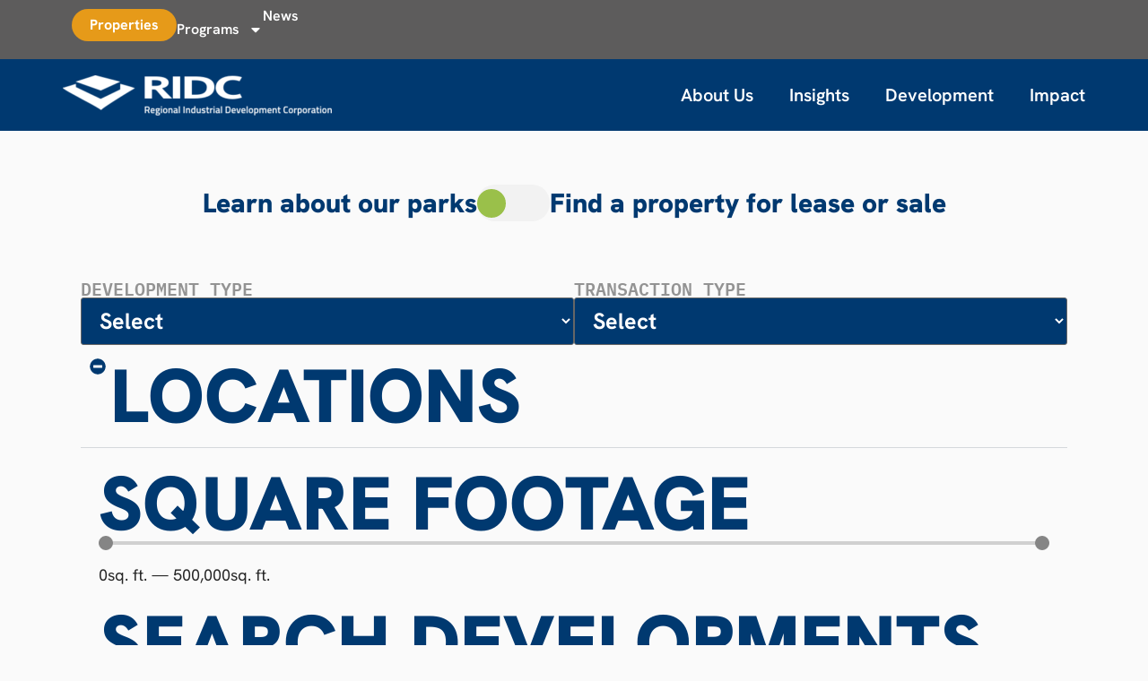

--- FILE ---
content_type: text/html; charset=UTF-8
request_url: https://ridc.org/properties/
body_size: 40303
content:
<!doctype html>
<html lang="en-US">
<head>
	<meta charset="UTF-8">
	<meta name="viewport" content="width=device-width, initial-scale=1">
	<link rel="profile" href="https://gmpg.org/xfn/11">
	<title>Properties – RIDC</title>
	<style>img:is([sizes="auto" i], [sizes^="auto," i]) { contain-intrinsic-size: 3000px 1500px }</style>
	<meta name="description" content="Learn more about the Parks, Developments, and Properties that RIDC has helped develop and currently have for sale or lease. Flex Space, Office, Industrial, and Land">
<meta name="robots" content="index, follow, max-snippet:-1, max-image-preview:large, max-video-preview:-1">
<link rel="canonical" href="https://ridc.org/properties/">
<meta property="og:url" content="https://ridc.org/properties/">
<meta property="og:site_name" content="RIDC">
<meta property="og:locale" content="en_US">
<meta property="og:type" content="article">
<meta property="article:author" content="https://www.facebook.com/RIDCofSWPA">
<meta property="article:publisher" content="https://www.facebook.com/RIDCofSWPA">
<meta property="og:title" content="Properties – RIDC">
<meta property="og:description" content="Learn more about the Parks, Developments, and Properties that RIDC has helped develop and currently have for sale or lease. Flex Space, Office, Industrial, and Land">
<meta property="fb:pages" content="">
<meta property="fb:admins" content="">
<meta property="fb:app_id" content="">
<meta name="twitter:card" content="summary">
<meta name="twitter:site" content="https://twitter.com/RIDC_SWPA">
<meta name="twitter:creator" content="https://twitter.com/RIDC_SWPA">
<meta name="twitter:title" content="Properties – RIDC">
<meta name="twitter:description" content="Learn more about the Parks, Developments, and Properties that RIDC has helped develop and currently have for sale or lease. Flex Space, Office, Industrial, and Land">
<link rel='dns-prefetch' href='//www.googletagmanager.com' />
<link rel='dns-prefetch' href='//use.fontawesome.com' />
<link rel="alternate" type="application/rss+xml" title="RIDC &raquo; Feed" href="https://ridc.org/feed/" />
<link rel="alternate" type="application/rss+xml" title="RIDC &raquo; Comments Feed" href="https://ridc.org/comments/feed/" />
<script>
window._wpemojiSettings = {"baseUrl":"https:\/\/s.w.org\/images\/core\/emoji\/16.0.1\/72x72\/","ext":".png","svgUrl":"https:\/\/s.w.org\/images\/core\/emoji\/16.0.1\/svg\/","svgExt":".svg","source":{"concatemoji":"https:\/\/ridc.org\/wp-includes\/js\/wp-emoji-release.min.js?ver=6.8.3"}};
/*! This file is auto-generated */
!function(s,n){var o,i,e;function c(e){try{var t={supportTests:e,timestamp:(new Date).valueOf()};sessionStorage.setItem(o,JSON.stringify(t))}catch(e){}}function p(e,t,n){e.clearRect(0,0,e.canvas.width,e.canvas.height),e.fillText(t,0,0);var t=new Uint32Array(e.getImageData(0,0,e.canvas.width,e.canvas.height).data),a=(e.clearRect(0,0,e.canvas.width,e.canvas.height),e.fillText(n,0,0),new Uint32Array(e.getImageData(0,0,e.canvas.width,e.canvas.height).data));return t.every(function(e,t){return e===a[t]})}function u(e,t){e.clearRect(0,0,e.canvas.width,e.canvas.height),e.fillText(t,0,0);for(var n=e.getImageData(16,16,1,1),a=0;a<n.data.length;a++)if(0!==n.data[a])return!1;return!0}function f(e,t,n,a){switch(t){case"flag":return n(e,"\ud83c\udff3\ufe0f\u200d\u26a7\ufe0f","\ud83c\udff3\ufe0f\u200b\u26a7\ufe0f")?!1:!n(e,"\ud83c\udde8\ud83c\uddf6","\ud83c\udde8\u200b\ud83c\uddf6")&&!n(e,"\ud83c\udff4\udb40\udc67\udb40\udc62\udb40\udc65\udb40\udc6e\udb40\udc67\udb40\udc7f","\ud83c\udff4\u200b\udb40\udc67\u200b\udb40\udc62\u200b\udb40\udc65\u200b\udb40\udc6e\u200b\udb40\udc67\u200b\udb40\udc7f");case"emoji":return!a(e,"\ud83e\udedf")}return!1}function g(e,t,n,a){var r="undefined"!=typeof WorkerGlobalScope&&self instanceof WorkerGlobalScope?new OffscreenCanvas(300,150):s.createElement("canvas"),o=r.getContext("2d",{willReadFrequently:!0}),i=(o.textBaseline="top",o.font="600 32px Arial",{});return e.forEach(function(e){i[e]=t(o,e,n,a)}),i}function t(e){var t=s.createElement("script");t.src=e,t.defer=!0,s.head.appendChild(t)}"undefined"!=typeof Promise&&(o="wpEmojiSettingsSupports",i=["flag","emoji"],n.supports={everything:!0,everythingExceptFlag:!0},e=new Promise(function(e){s.addEventListener("DOMContentLoaded",e,{once:!0})}),new Promise(function(t){var n=function(){try{var e=JSON.parse(sessionStorage.getItem(o));if("object"==typeof e&&"number"==typeof e.timestamp&&(new Date).valueOf()<e.timestamp+604800&&"object"==typeof e.supportTests)return e.supportTests}catch(e){}return null}();if(!n){if("undefined"!=typeof Worker&&"undefined"!=typeof OffscreenCanvas&&"undefined"!=typeof URL&&URL.createObjectURL&&"undefined"!=typeof Blob)try{var e="postMessage("+g.toString()+"("+[JSON.stringify(i),f.toString(),p.toString(),u.toString()].join(",")+"));",a=new Blob([e],{type:"text/javascript"}),r=new Worker(URL.createObjectURL(a),{name:"wpTestEmojiSupports"});return void(r.onmessage=function(e){c(n=e.data),r.terminate(),t(n)})}catch(e){}c(n=g(i,f,p,u))}t(n)}).then(function(e){for(var t in e)n.supports[t]=e[t],n.supports.everything=n.supports.everything&&n.supports[t],"flag"!==t&&(n.supports.everythingExceptFlag=n.supports.everythingExceptFlag&&n.supports[t]);n.supports.everythingExceptFlag=n.supports.everythingExceptFlag&&!n.supports.flag,n.DOMReady=!1,n.readyCallback=function(){n.DOMReady=!0}}).then(function(){return e}).then(function(){var e;n.supports.everything||(n.readyCallback(),(e=n.source||{}).concatemoji?t(e.concatemoji):e.wpemoji&&e.twemoji&&(t(e.twemoji),t(e.wpemoji)))}))}((window,document),window._wpemojiSettings);
</script>
<link rel='stylesheet' id='dce-animations-css' href='https://ridc.org/wp-content/plugins/dynamic-content-for-elementor/assets/css/animations.css?ver=3.3.20' media='all' />
<style id='wp-emoji-styles-inline-css'>

	img.wp-smiley, img.emoji {
		display: inline !important;
		border: none !important;
		box-shadow: none !important;
		height: 1em !important;
		width: 1em !important;
		margin: 0 0.07em !important;
		vertical-align: -0.1em !important;
		background: none !important;
		padding: 0 !important;
	}
</style>
<style id='font-awesome-svg-styles-default-inline-css'>
.svg-inline--fa {
  display: inline-block;
  height: 1em;
  overflow: visible;
  vertical-align: -.125em;
}
</style>
<link rel='stylesheet' id='font-awesome-svg-styles-css' href='https://ridc.org/wp-content/uploads/font-awesome/v6.4.0/css/svg-with-js.css' media='all' />
<style id='font-awesome-svg-styles-inline-css'>
   .wp-block-font-awesome-icon svg::before,
   .wp-rich-text-font-awesome-icon svg::before {content: unset;}
</style>
<style id='global-styles-inline-css'>
:root{--wp--preset--aspect-ratio--square: 1;--wp--preset--aspect-ratio--4-3: 4/3;--wp--preset--aspect-ratio--3-4: 3/4;--wp--preset--aspect-ratio--3-2: 3/2;--wp--preset--aspect-ratio--2-3: 2/3;--wp--preset--aspect-ratio--16-9: 16/9;--wp--preset--aspect-ratio--9-16: 9/16;--wp--preset--color--black: #000000;--wp--preset--color--cyan-bluish-gray: #abb8c3;--wp--preset--color--white: #ffffff;--wp--preset--color--pale-pink: #f78da7;--wp--preset--color--vivid-red: #cf2e2e;--wp--preset--color--luminous-vivid-orange: #ff6900;--wp--preset--color--luminous-vivid-amber: #fcb900;--wp--preset--color--light-green-cyan: #7bdcb5;--wp--preset--color--vivid-green-cyan: #00d084;--wp--preset--color--pale-cyan-blue: #8ed1fc;--wp--preset--color--vivid-cyan-blue: #0693e3;--wp--preset--color--vivid-purple: #9b51e0;--wp--preset--gradient--vivid-cyan-blue-to-vivid-purple: linear-gradient(135deg,rgba(6,147,227,1) 0%,rgb(155,81,224) 100%);--wp--preset--gradient--light-green-cyan-to-vivid-green-cyan: linear-gradient(135deg,rgb(122,220,180) 0%,rgb(0,208,130) 100%);--wp--preset--gradient--luminous-vivid-amber-to-luminous-vivid-orange: linear-gradient(135deg,rgba(252,185,0,1) 0%,rgba(255,105,0,1) 100%);--wp--preset--gradient--luminous-vivid-orange-to-vivid-red: linear-gradient(135deg,rgba(255,105,0,1) 0%,rgb(207,46,46) 100%);--wp--preset--gradient--very-light-gray-to-cyan-bluish-gray: linear-gradient(135deg,rgb(238,238,238) 0%,rgb(169,184,195) 100%);--wp--preset--gradient--cool-to-warm-spectrum: linear-gradient(135deg,rgb(74,234,220) 0%,rgb(151,120,209) 20%,rgb(207,42,186) 40%,rgb(238,44,130) 60%,rgb(251,105,98) 80%,rgb(254,248,76) 100%);--wp--preset--gradient--blush-light-purple: linear-gradient(135deg,rgb(255,206,236) 0%,rgb(152,150,240) 100%);--wp--preset--gradient--blush-bordeaux: linear-gradient(135deg,rgb(254,205,165) 0%,rgb(254,45,45) 50%,rgb(107,0,62) 100%);--wp--preset--gradient--luminous-dusk: linear-gradient(135deg,rgb(255,203,112) 0%,rgb(199,81,192) 50%,rgb(65,88,208) 100%);--wp--preset--gradient--pale-ocean: linear-gradient(135deg,rgb(255,245,203) 0%,rgb(182,227,212) 50%,rgb(51,167,181) 100%);--wp--preset--gradient--electric-grass: linear-gradient(135deg,rgb(202,248,128) 0%,rgb(113,206,126) 100%);--wp--preset--gradient--midnight: linear-gradient(135deg,rgb(2,3,129) 0%,rgb(40,116,252) 100%);--wp--preset--font-size--small: 13px;--wp--preset--font-size--medium: 20px;--wp--preset--font-size--large: 36px;--wp--preset--font-size--x-large: 42px;--wp--preset--spacing--20: 0.44rem;--wp--preset--spacing--30: 0.67rem;--wp--preset--spacing--40: 1rem;--wp--preset--spacing--50: 1.5rem;--wp--preset--spacing--60: 2.25rem;--wp--preset--spacing--70: 3.38rem;--wp--preset--spacing--80: 5.06rem;--wp--preset--shadow--natural: 6px 6px 9px rgba(0, 0, 0, 0.2);--wp--preset--shadow--deep: 12px 12px 50px rgba(0, 0, 0, 0.4);--wp--preset--shadow--sharp: 6px 6px 0px rgba(0, 0, 0, 0.2);--wp--preset--shadow--outlined: 6px 6px 0px -3px rgba(255, 255, 255, 1), 6px 6px rgba(0, 0, 0, 1);--wp--preset--shadow--crisp: 6px 6px 0px rgba(0, 0, 0, 1);}:root { --wp--style--global--content-size: 800px;--wp--style--global--wide-size: 1200px; }:where(body) { margin: 0; }.wp-site-blocks > .alignleft { float: left; margin-right: 2em; }.wp-site-blocks > .alignright { float: right; margin-left: 2em; }.wp-site-blocks > .aligncenter { justify-content: center; margin-left: auto; margin-right: auto; }:where(.wp-site-blocks) > * { margin-block-start: 24px; margin-block-end: 0; }:where(.wp-site-blocks) > :first-child { margin-block-start: 0; }:where(.wp-site-blocks) > :last-child { margin-block-end: 0; }:root { --wp--style--block-gap: 24px; }:root :where(.is-layout-flow) > :first-child{margin-block-start: 0;}:root :where(.is-layout-flow) > :last-child{margin-block-end: 0;}:root :where(.is-layout-flow) > *{margin-block-start: 24px;margin-block-end: 0;}:root :where(.is-layout-constrained) > :first-child{margin-block-start: 0;}:root :where(.is-layout-constrained) > :last-child{margin-block-end: 0;}:root :where(.is-layout-constrained) > *{margin-block-start: 24px;margin-block-end: 0;}:root :where(.is-layout-flex){gap: 24px;}:root :where(.is-layout-grid){gap: 24px;}.is-layout-flow > .alignleft{float: left;margin-inline-start: 0;margin-inline-end: 2em;}.is-layout-flow > .alignright{float: right;margin-inline-start: 2em;margin-inline-end: 0;}.is-layout-flow > .aligncenter{margin-left: auto !important;margin-right: auto !important;}.is-layout-constrained > .alignleft{float: left;margin-inline-start: 0;margin-inline-end: 2em;}.is-layout-constrained > .alignright{float: right;margin-inline-start: 2em;margin-inline-end: 0;}.is-layout-constrained > .aligncenter{margin-left: auto !important;margin-right: auto !important;}.is-layout-constrained > :where(:not(.alignleft):not(.alignright):not(.alignfull)){max-width: var(--wp--style--global--content-size);margin-left: auto !important;margin-right: auto !important;}.is-layout-constrained > .alignwide{max-width: var(--wp--style--global--wide-size);}body .is-layout-flex{display: flex;}.is-layout-flex{flex-wrap: wrap;align-items: center;}.is-layout-flex > :is(*, div){margin: 0;}body .is-layout-grid{display: grid;}.is-layout-grid > :is(*, div){margin: 0;}body{padding-top: 0px;padding-right: 0px;padding-bottom: 0px;padding-left: 0px;}a:where(:not(.wp-element-button)){text-decoration: underline;}:root :where(.wp-element-button, .wp-block-button__link){background-color: #32373c;border-width: 0;color: #fff;font-family: inherit;font-size: inherit;line-height: inherit;padding: calc(0.667em + 2px) calc(1.333em + 2px);text-decoration: none;}.has-black-color{color: var(--wp--preset--color--black) !important;}.has-cyan-bluish-gray-color{color: var(--wp--preset--color--cyan-bluish-gray) !important;}.has-white-color{color: var(--wp--preset--color--white) !important;}.has-pale-pink-color{color: var(--wp--preset--color--pale-pink) !important;}.has-vivid-red-color{color: var(--wp--preset--color--vivid-red) !important;}.has-luminous-vivid-orange-color{color: var(--wp--preset--color--luminous-vivid-orange) !important;}.has-luminous-vivid-amber-color{color: var(--wp--preset--color--luminous-vivid-amber) !important;}.has-light-green-cyan-color{color: var(--wp--preset--color--light-green-cyan) !important;}.has-vivid-green-cyan-color{color: var(--wp--preset--color--vivid-green-cyan) !important;}.has-pale-cyan-blue-color{color: var(--wp--preset--color--pale-cyan-blue) !important;}.has-vivid-cyan-blue-color{color: var(--wp--preset--color--vivid-cyan-blue) !important;}.has-vivid-purple-color{color: var(--wp--preset--color--vivid-purple) !important;}.has-black-background-color{background-color: var(--wp--preset--color--black) !important;}.has-cyan-bluish-gray-background-color{background-color: var(--wp--preset--color--cyan-bluish-gray) !important;}.has-white-background-color{background-color: var(--wp--preset--color--white) !important;}.has-pale-pink-background-color{background-color: var(--wp--preset--color--pale-pink) !important;}.has-vivid-red-background-color{background-color: var(--wp--preset--color--vivid-red) !important;}.has-luminous-vivid-orange-background-color{background-color: var(--wp--preset--color--luminous-vivid-orange) !important;}.has-luminous-vivid-amber-background-color{background-color: var(--wp--preset--color--luminous-vivid-amber) !important;}.has-light-green-cyan-background-color{background-color: var(--wp--preset--color--light-green-cyan) !important;}.has-vivid-green-cyan-background-color{background-color: var(--wp--preset--color--vivid-green-cyan) !important;}.has-pale-cyan-blue-background-color{background-color: var(--wp--preset--color--pale-cyan-blue) !important;}.has-vivid-cyan-blue-background-color{background-color: var(--wp--preset--color--vivid-cyan-blue) !important;}.has-vivid-purple-background-color{background-color: var(--wp--preset--color--vivid-purple) !important;}.has-black-border-color{border-color: var(--wp--preset--color--black) !important;}.has-cyan-bluish-gray-border-color{border-color: var(--wp--preset--color--cyan-bluish-gray) !important;}.has-white-border-color{border-color: var(--wp--preset--color--white) !important;}.has-pale-pink-border-color{border-color: var(--wp--preset--color--pale-pink) !important;}.has-vivid-red-border-color{border-color: var(--wp--preset--color--vivid-red) !important;}.has-luminous-vivid-orange-border-color{border-color: var(--wp--preset--color--luminous-vivid-orange) !important;}.has-luminous-vivid-amber-border-color{border-color: var(--wp--preset--color--luminous-vivid-amber) !important;}.has-light-green-cyan-border-color{border-color: var(--wp--preset--color--light-green-cyan) !important;}.has-vivid-green-cyan-border-color{border-color: var(--wp--preset--color--vivid-green-cyan) !important;}.has-pale-cyan-blue-border-color{border-color: var(--wp--preset--color--pale-cyan-blue) !important;}.has-vivid-cyan-blue-border-color{border-color: var(--wp--preset--color--vivid-cyan-blue) !important;}.has-vivid-purple-border-color{border-color: var(--wp--preset--color--vivid-purple) !important;}.has-vivid-cyan-blue-to-vivid-purple-gradient-background{background: var(--wp--preset--gradient--vivid-cyan-blue-to-vivid-purple) !important;}.has-light-green-cyan-to-vivid-green-cyan-gradient-background{background: var(--wp--preset--gradient--light-green-cyan-to-vivid-green-cyan) !important;}.has-luminous-vivid-amber-to-luminous-vivid-orange-gradient-background{background: var(--wp--preset--gradient--luminous-vivid-amber-to-luminous-vivid-orange) !important;}.has-luminous-vivid-orange-to-vivid-red-gradient-background{background: var(--wp--preset--gradient--luminous-vivid-orange-to-vivid-red) !important;}.has-very-light-gray-to-cyan-bluish-gray-gradient-background{background: var(--wp--preset--gradient--very-light-gray-to-cyan-bluish-gray) !important;}.has-cool-to-warm-spectrum-gradient-background{background: var(--wp--preset--gradient--cool-to-warm-spectrum) !important;}.has-blush-light-purple-gradient-background{background: var(--wp--preset--gradient--blush-light-purple) !important;}.has-blush-bordeaux-gradient-background{background: var(--wp--preset--gradient--blush-bordeaux) !important;}.has-luminous-dusk-gradient-background{background: var(--wp--preset--gradient--luminous-dusk) !important;}.has-pale-ocean-gradient-background{background: var(--wp--preset--gradient--pale-ocean) !important;}.has-electric-grass-gradient-background{background: var(--wp--preset--gradient--electric-grass) !important;}.has-midnight-gradient-background{background: var(--wp--preset--gradient--midnight) !important;}.has-small-font-size{font-size: var(--wp--preset--font-size--small) !important;}.has-medium-font-size{font-size: var(--wp--preset--font-size--medium) !important;}.has-large-font-size{font-size: var(--wp--preset--font-size--large) !important;}.has-x-large-font-size{font-size: var(--wp--preset--font-size--x-large) !important;}
:root :where(.wp-block-pullquote){font-size: 1.5em;line-height: 1.6;}
</style>
<link rel='stylesheet' id='hello-elementor-css' href='https://ridc.org/wp-content/themes/hello-elementor/assets/css/reset.css?ver=3.4.5' media='all' />
<link rel='stylesheet' id='hello-elementor-theme-style-css' href='https://ridc.org/wp-content/themes/hello-elementor/assets/css/theme.css?ver=3.4.5' media='all' />
<link rel='stylesheet' id='hello-elementor-header-footer-css' href='https://ridc.org/wp-content/themes/hello-elementor/assets/css/header-footer.css?ver=3.4.5' media='all' />
<link rel='stylesheet' id='font-awesome-official-css' href='https://use.fontawesome.com/releases/v6.4.0/css/all.css' media='all' integrity="sha384-iw3OoTErCYJJB9mCa8LNS2hbsQ7M3C0EpIsO/H5+EGAkPGc6rk+V8i04oW/K5xq0" crossorigin="anonymous" />
<link rel='stylesheet' id='elementor-frontend-css' href='https://ridc.org/wp-content/plugins/elementor/assets/css/frontend.min.css?ver=3.34.2' media='all' />
<link rel='stylesheet' id='widget-nav-menu-css' href='https://ridc.org/wp-content/plugins/elementor-pro/assets/css/widget-nav-menu.min.css?ver=3.34.2' media='all' />
<link rel='stylesheet' id='widget-heading-css' href='https://ridc.org/wp-content/plugins/elementor/assets/css/widget-heading.min.css?ver=3.34.2' media='all' />
<link rel='stylesheet' id='widget-image-css' href='https://ridc.org/wp-content/plugins/elementor/assets/css/widget-image.min.css?ver=3.34.2' media='all' />
<link rel='stylesheet' id='pafe-70-css' href='https://ridc.org/wp-content/uploads/premium-addons-elementor/pafe-70.css?ver=1762369314' media='all' />
<link rel='stylesheet' id='pa-glass-css' href='https://ridc.org/wp-content/plugins/premium-addons-for-elementor/assets/frontend/min-css/liquid-glass.min.css?ver=4.11.65' media='all' />
<link rel='stylesheet' id='pa-btn-css' href='https://ridc.org/wp-content/plugins/premium-addons-for-elementor/assets/frontend/min-css/button-line.min.css?ver=4.11.65' media='all' />
<link rel='stylesheet' id='widget-social-icons-css' href='https://ridc.org/wp-content/plugins/elementor/assets/css/widget-social-icons.min.css?ver=3.34.2' media='all' />
<link rel='stylesheet' id='e-apple-webkit-css' href='https://ridc.org/wp-content/plugins/elementor/assets/css/conditionals/apple-webkit.min.css?ver=3.34.2' media='all' />
<link rel='stylesheet' id='pafe-40-css' href='https://ridc.org/wp-content/uploads/premium-addons-elementor/pafe-40.css?ver=1762369314' media='all' />
<link rel='stylesheet' id='elementor-post-5-css' href='https://ridc.org/wp-content/uploads/elementor/css/post-5.css?ver=1769172863' media='all' />
<link rel='stylesheet' id='dashicons-css' href='https://ridc.org/wp-includes/css/dashicons.min.css?ver=6.8.3' media='all' />
<link rel='stylesheet' id='jet-engine-frontend-css' href='https://ridc.org/wp-content/plugins/jet-engine/assets/css/frontend.css?ver=3.7.8' media='all' />
<link rel='stylesheet' id='elementor-post-40-css' href='https://ridc.org/wp-content/uploads/elementor/css/post-40.css?ver=1769178315' media='all' />
<link rel='stylesheet' id='elementor-post-67-css' href='https://ridc.org/wp-content/uploads/elementor/css/post-67.css?ver=1769172866' media='all' />
<link rel='stylesheet' id='elementor-post-70-css' href='https://ridc.org/wp-content/uploads/elementor/css/post-70.css?ver=1769172867' media='all' />
<link rel='stylesheet' id='jquery-chosen-css' href='https://ridc.org/wp-content/plugins/jet-search/assets/lib/chosen/chosen.min.css?ver=1.8.7' media='all' />
<link rel='stylesheet' id='jet-search-css' href='https://ridc.org/wp-content/plugins/jet-search/assets/css/jet-search.css?ver=3.5.15' media='all' />
<link rel='stylesheet' id='eael-general-css' href='https://ridc.org/wp-content/plugins/essential-addons-for-elementor-lite/assets/front-end/css/view/general.min.css?ver=6.5.8' media='all' />
<link rel='stylesheet' id='font-awesome-official-v4shim-css' href='https://use.fontawesome.com/releases/v6.4.0/css/v4-shims.css' media='all' integrity="sha384-TjXU13dTMPo+5ZlOUI1IGXvpmajjoetPqbUJqTx+uZ1bGwylKHNEItuVe/mg/H6l" crossorigin="anonymous" />
<link rel='stylesheet' id='elementor-gf-local-hankengrotesk-css' href='https://ridc.org/wp-content/uploads/elementor/google-fonts/css/hankengrotesk.css?ver=1747237370' media='all' />
<link rel='stylesheet' id='elementor-gf-local-ibmplexmono-css' href='https://ridc.org/wp-content/uploads/elementor/google-fonts/css/ibmplexmono.css?ver=1747237377' media='all' />
<link rel='stylesheet' id='elementor-gf-local-ibmplexsans-css' href='https://ridc.org/wp-content/uploads/elementor/google-fonts/css/ibmplexsans.css?ver=1747237386' media='all' />
<script src="https://ridc.org/wp-includes/js/jquery/jquery.min.js?ver=3.7.1" id="jquery-core-js"></script>
<script src="https://ridc.org/wp-includes/js/jquery/jquery-migrate.min.js?ver=3.4.1" id="jquery-migrate-js"></script>
<script src="https://ridc.org/wp-includes/js/imagesloaded.min.js?ver=6.8.3" id="imagesLoaded-js"></script>

<!-- Google tag (gtag.js) snippet added by Site Kit -->
<!-- Google Analytics snippet added by Site Kit -->
<script src="https://www.googletagmanager.com/gtag/js?id=GT-W6V9B95" id="google_gtagjs-js" async></script>
<script id="google_gtagjs-js-after">
window.dataLayer = window.dataLayer || [];function gtag(){dataLayer.push(arguments);}
gtag("set","linker",{"domains":["ridc.org"]});
gtag("js", new Date());
gtag("set", "developer_id.dZTNiMT", true);
gtag("config", "GT-W6V9B95");
</script>
<link rel="https://api.w.org/" href="https://ridc.org/wp-json/" /><link rel="alternate" title="JSON" type="application/json" href="https://ridc.org/wp-json/wp/v2/pages/40" /><link rel="EditURI" type="application/rsd+xml" title="RSD" href="https://ridc.org/xmlrpc.php?rsd" />
<link rel='shortlink' href='https://ridc.org/?p=40' />
<link rel="alternate" title="oEmbed (JSON)" type="application/json+oembed" href="https://ridc.org/wp-json/oembed/1.0/embed?url=https%3A%2F%2Fridc.org%2Fproperties%2F" />
<link rel="alternate" title="oEmbed (XML)" type="text/xml+oembed" href="https://ridc.org/wp-json/oembed/1.0/embed?url=https%3A%2F%2Fridc.org%2Fproperties%2F&#038;format=xml" />
<meta name="generator" content="Site Kit by Google 1.170.0" /><meta name="generator" content="Elementor 3.34.2; features: e_font_icon_svg, additional_custom_breakpoints; settings: css_print_method-external, google_font-enabled, font_display-swap">
			<style>
				.e-con.e-parent:nth-of-type(n+4):not(.e-lazyloaded):not(.e-no-lazyload),
				.e-con.e-parent:nth-of-type(n+4):not(.e-lazyloaded):not(.e-no-lazyload) * {
					background-image: none !important;
				}
				@media screen and (max-height: 1024px) {
					.e-con.e-parent:nth-of-type(n+3):not(.e-lazyloaded):not(.e-no-lazyload),
					.e-con.e-parent:nth-of-type(n+3):not(.e-lazyloaded):not(.e-no-lazyload) * {
						background-image: none !important;
					}
				}
				@media screen and (max-height: 640px) {
					.e-con.e-parent:nth-of-type(n+2):not(.e-lazyloaded):not(.e-no-lazyload),
					.e-con.e-parent:nth-of-type(n+2):not(.e-lazyloaded):not(.e-no-lazyload) * {
						background-image: none !important;
					}
				}
			</style>
						<meta name="theme-color" content="#FAFAFA">
			<link rel="icon" href="https://ridc.org/wp-content/uploads/2025/03/RIDC_favicon-150x150.jpg" sizes="32x32" />
<link rel="icon" href="https://ridc.org/wp-content/uploads/2025/03/RIDC_favicon-300x300.jpg" sizes="192x192" />
<link rel="apple-touch-icon" href="https://ridc.org/wp-content/uploads/2025/03/RIDC_favicon-300x300.jpg" />
<meta name="msapplication-TileImage" content="https://ridc.org/wp-content/uploads/2025/03/RIDC_favicon-300x300.jpg" />
</head>
<body class="wp-singular page-template-default page page-id-40 page-parent wp-custom-logo wp-embed-responsive wp-theme-hello-elementor hello-elementor-default elementor-default elementor-kit-5 elementor-page elementor-page-40">


<a class="skip-link screen-reader-text" href="#content">Skip to content</a>

		<header data-elementor-type="header" data-elementor-id="67" class="elementor elementor-67 elementor-location-header" data-elementor-post-type="elementor_library">
			<div data-particle_enable="false" data-particle-mobile-disabled="false" data-dce-background-color="#5D5C5C" class="elementor-element elementor-element-bd4677e e-flex e-con-boxed e-con e-parent" data-id="bd4677e" data-element_type="container" data-settings="{&quot;background_background&quot;:&quot;classic&quot;}">
					<div class="e-con-inner">
		<div data-particle_enable="false" data-particle-mobile-disabled="false" class="elementor-element elementor-element-7d7c58b e-con-full e-flex e-con e-child" data-id="7d7c58b" data-element_type="container">
				<div class="elementor-element elementor-element-98273c5 elementor-widget elementor-widget-button" data-id="98273c5" data-element_type="widget" data-widget_type="button.default">
				<div class="elementor-widget-container">
									<div class="elementor-button-wrapper">
					<a class="elementor-button elementor-button-link elementor-size-sm" href="/properties/">
						<span class="elementor-button-content-wrapper">
									<span class="elementor-button-text">Properties</span>
					</span>
					</a>
				</div>
								</div>
				</div>
				<div class="elementor-element elementor-element-70b93cd elementor-nav-menu--dropdown-none elementor-nav-menu__align-end elementor-widget elementor-widget-nav-menu" data-id="70b93cd" data-element_type="widget" data-settings="{&quot;layout&quot;:&quot;horizontal&quot;,&quot;submenu_icon&quot;:{&quot;value&quot;:&quot;&lt;svg aria-hidden=\&quot;true\&quot; class=\&quot;e-font-icon-svg e-fas-caret-down\&quot; viewBox=\&quot;0 0 320 512\&quot; xmlns=\&quot;http:\/\/www.w3.org\/2000\/svg\&quot;&gt;&lt;path d=\&quot;M31.3 192h257.3c17.8 0 26.7 21.5 14.1 34.1L174.1 354.8c-7.8 7.8-20.5 7.8-28.3 0L17.2 226.1C4.6 213.5 13.5 192 31.3 192z\&quot;&gt;&lt;\/path&gt;&lt;\/svg&gt;&quot;,&quot;library&quot;:&quot;fa-solid&quot;}}" data-widget_type="nav-menu.default">
				<div class="elementor-widget-container">
								<nav aria-label="Menu" class="elementor-nav-menu--main elementor-nav-menu__container elementor-nav-menu--layout-horizontal e--pointer-none">
				<ul id="menu-1-70b93cd" class="elementor-nav-menu"><li class="menu-item menu-item-type-custom menu-item-object-custom menu-item-has-children menu-item-10495"><a class="elementor-item">Programs</a>
<ul class="sub-menu elementor-nav-menu--dropdown">
	<li class="menu-item menu-item-type-custom menu-item-object-custom menu-item-10529"><a href="https://ridc.org/insights/autonomy/pennstart/" class="elementor-sub-item">PennStart</a></li>
	<li class="menu-item menu-item-type-post_type menu-item-object-page menu-item-10493"><a href="https://ridc.org/strategic-investment-fund/" class="elementor-sub-item">Strategic Investment Fund</a></li>
	<li class="menu-item menu-item-type-post_type menu-item-object-page menu-item-10492"><a href="https://ridc.org/pennsylvania-industrial-development-authority/" class="elementor-sub-item">Pennsylvania Industrial Development Authority</a></li>
	<li class="menu-item menu-item-type-post_type menu-item-object-page menu-item-10494"><a href="https://ridc.org/foreign-trade-zone/" class="elementor-sub-item">Foreign Trade Zone</a></li>
	<li class="menu-item menu-item-type-post_type menu-item-object-page menu-item-10491"><a href="https://ridc.org/keystone-innovation-zone/" class="elementor-sub-item">Keystone Innovation Zone</a></li>
	<li class="menu-item menu-item-type-post_type menu-item-object-page menu-item-10490"><a href="https://ridc.org/innovation-accelerators/" class="elementor-sub-item">Innovation Accelerators</a></li>
	<li class="menu-item menu-item-type-post_type menu-item-object-page menu-item-11570"><a href="https://ridc.org/bridge-to-pittsburgh/" class="elementor-sub-item">Bridge to Pittsburgh</a></li>
</ul>
</li>
</ul>			</nav>
						<nav class="elementor-nav-menu--dropdown elementor-nav-menu__container" aria-hidden="true">
				<ul id="menu-2-70b93cd" class="elementor-nav-menu"><li class="menu-item menu-item-type-custom menu-item-object-custom menu-item-has-children menu-item-10495"><a class="elementor-item" tabindex="-1">Programs</a>
<ul class="sub-menu elementor-nav-menu--dropdown">
	<li class="menu-item menu-item-type-custom menu-item-object-custom menu-item-10529"><a href="https://ridc.org/insights/autonomy/pennstart/" class="elementor-sub-item" tabindex="-1">PennStart</a></li>
	<li class="menu-item menu-item-type-post_type menu-item-object-page menu-item-10493"><a href="https://ridc.org/strategic-investment-fund/" class="elementor-sub-item" tabindex="-1">Strategic Investment Fund</a></li>
	<li class="menu-item menu-item-type-post_type menu-item-object-page menu-item-10492"><a href="https://ridc.org/pennsylvania-industrial-development-authority/" class="elementor-sub-item" tabindex="-1">Pennsylvania Industrial Development Authority</a></li>
	<li class="menu-item menu-item-type-post_type menu-item-object-page menu-item-10494"><a href="https://ridc.org/foreign-trade-zone/" class="elementor-sub-item" tabindex="-1">Foreign Trade Zone</a></li>
	<li class="menu-item menu-item-type-post_type menu-item-object-page menu-item-10491"><a href="https://ridc.org/keystone-innovation-zone/" class="elementor-sub-item" tabindex="-1">Keystone Innovation Zone</a></li>
	<li class="menu-item menu-item-type-post_type menu-item-object-page menu-item-10490"><a href="https://ridc.org/innovation-accelerators/" class="elementor-sub-item" tabindex="-1">Innovation Accelerators</a></li>
	<li class="menu-item menu-item-type-post_type menu-item-object-page menu-item-11570"><a href="https://ridc.org/bridge-to-pittsburgh/" class="elementor-sub-item" tabindex="-1">Bridge to Pittsburgh</a></li>
</ul>
</li>
</ul>			</nav>
						</div>
				</div>
				<div data-dce-title-color="#FFFFFF" class="elementor-element elementor-element-c3fd88c elementor-widget elementor-widget-heading" data-id="c3fd88c" data-element_type="widget" data-widget_type="heading.default">
				<div class="elementor-widget-container">
					<h4 class="elementor-heading-title elementor-size-default"><a href="/news/">News</a></h4>				</div>
				</div>
				</div>
					</div>
				</div>
		<div data-particle_enable="false" data-particle-mobile-disabled="false" class="elementor-element elementor-element-5d9cf7ae e-flex e-con-boxed e-con e-parent" data-id="5d9cf7ae" data-element_type="container" data-settings="{&quot;background_background&quot;:&quot;classic&quot;}">
					<div class="e-con-inner">
		<div data-particle_enable="false" data-particle-mobile-disabled="false" class="elementor-element elementor-element-6f9ea27a e-con-full e-flex e-con e-child" data-id="6f9ea27a" data-element_type="container">
				<div class="elementor-element elementor-element-1b62428c dce_masking-none elementor-widget elementor-widget-image" data-id="1b62428c" data-element_type="widget" data-widget_type="image.default">
				<div class="elementor-widget-container">
																<a href="https://ridc.wpengine.com/">
							<img width="300" height="45" src="https://ridc.org/wp-content/uploads/2023/05/ridc-logo-color_white-300x45.png" class="attachment-medium size-medium wp-image-61" alt="" srcset="https://ridc.org/wp-content/uploads/2023/05/ridc-logo-color_white-300x45.png 300w, https://ridc.org/wp-content/uploads/2023/05/ridc-logo-color_white.png 440w" sizes="(max-width: 300px) 100vw, 300px" />								</a>
															</div>
				</div>
				</div>
		<div data-particle_enable="false" data-particle-mobile-disabled="false" class="elementor-element elementor-element-238d067d e-con-full e-flex e-con e-child" data-id="238d067d" data-element_type="container">
				<div class="elementor-element elementor-element-5733db5c elementor-nav-menu__align-end elementor-nav-menu--stretch elementor-nav-menu--dropdown-mobile elementor-nav-menu__text-align-aside elementor-nav-menu--toggle elementor-nav-menu--burger elementor-widget elementor-widget-nav-menu" data-id="5733db5c" data-element_type="widget" data-settings="{&quot;full_width&quot;:&quot;stretch&quot;,&quot;layout&quot;:&quot;horizontal&quot;,&quot;submenu_icon&quot;:{&quot;value&quot;:&quot;&lt;svg aria-hidden=\&quot;true\&quot; class=\&quot;e-font-icon-svg e-fas-caret-down\&quot; viewBox=\&quot;0 0 320 512\&quot; xmlns=\&quot;http:\/\/www.w3.org\/2000\/svg\&quot;&gt;&lt;path d=\&quot;M31.3 192h257.3c17.8 0 26.7 21.5 14.1 34.1L174.1 354.8c-7.8 7.8-20.5 7.8-28.3 0L17.2 226.1C4.6 213.5 13.5 192 31.3 192z\&quot;&gt;&lt;\/path&gt;&lt;\/svg&gt;&quot;,&quot;library&quot;:&quot;fa-solid&quot;},&quot;toggle&quot;:&quot;burger&quot;}" data-widget_type="nav-menu.default">
				<div class="elementor-widget-container">
								<nav aria-label="Menu" class="elementor-nav-menu--main elementor-nav-menu__container elementor-nav-menu--layout-horizontal e--pointer-underline e--animation-fade">
				<ul id="menu-1-5733db5c" class="elementor-nav-menu"><li class="menu-item menu-item-type-post_type menu-item-object-page menu-item-9248"><a href="https://ridc.org/about-us/" class="elementor-item">About Us</a></li>
<li class="menu-item menu-item-type-post_type menu-item-object-page menu-item-49"><a href="https://ridc.org/insights/" class="elementor-item">Insights</a></li>
<li class="menu-item menu-item-type-post_type menu-item-object-page menu-item-48"><a href="https://ridc.org/development/" class="elementor-item">Development</a></li>
<li class="menu-item menu-item-type-post_type menu-item-object-page menu-item-47"><a href="https://ridc.org/impact/" class="elementor-item">Impact</a></li>
</ul>			</nav>
					<div class="elementor-menu-toggle" role="button" tabindex="0" aria-label="Menu Toggle" aria-expanded="false">
			<svg aria-hidden="true" role="presentation" class="elementor-menu-toggle__icon--open e-font-icon-svg e-eicon-menu-bar" viewBox="0 0 1000 1000" xmlns="http://www.w3.org/2000/svg"><path d="M104 333H896C929 333 958 304 958 271S929 208 896 208H104C71 208 42 237 42 271S71 333 104 333ZM104 583H896C929 583 958 554 958 521S929 458 896 458H104C71 458 42 487 42 521S71 583 104 583ZM104 833H896C929 833 958 804 958 771S929 708 896 708H104C71 708 42 737 42 771S71 833 104 833Z"></path></svg><svg aria-hidden="true" role="presentation" class="elementor-menu-toggle__icon--close e-font-icon-svg e-eicon-close" viewBox="0 0 1000 1000" xmlns="http://www.w3.org/2000/svg"><path d="M742 167L500 408 258 167C246 154 233 150 217 150 196 150 179 158 167 167 154 179 150 196 150 212 150 229 154 242 171 254L408 500 167 742C138 771 138 800 167 829 196 858 225 858 254 829L496 587 738 829C750 842 767 846 783 846 800 846 817 842 829 829 842 817 846 804 846 783 846 767 842 750 829 737L588 500 833 258C863 229 863 200 833 171 804 137 775 137 742 167Z"></path></svg>		</div>
					<nav class="elementor-nav-menu--dropdown elementor-nav-menu__container" aria-hidden="true">
				<ul id="menu-2-5733db5c" class="elementor-nav-menu"><li class="menu-item menu-item-type-post_type menu-item-object-page menu-item-9248"><a href="https://ridc.org/about-us/" class="elementor-item" tabindex="-1">About Us</a></li>
<li class="menu-item menu-item-type-post_type menu-item-object-page menu-item-49"><a href="https://ridc.org/insights/" class="elementor-item" tabindex="-1">Insights</a></li>
<li class="menu-item menu-item-type-post_type menu-item-object-page menu-item-48"><a href="https://ridc.org/development/" class="elementor-item" tabindex="-1">Development</a></li>
<li class="menu-item menu-item-type-post_type menu-item-object-page menu-item-47"><a href="https://ridc.org/impact/" class="elementor-item" tabindex="-1">Impact</a></li>
</ul>			</nav>
						</div>
				</div>
				</div>
					</div>
				</div>
				</header>
		
<main id="content" class="site-main post-40 page type-page status-publish hentry">

	
	<div class="page-content">
				<div data-elementor-type="wp-page" data-elementor-id="40" class="elementor elementor-40" data-elementor-post-type="page">
				<div data-particle_enable="false" data-particle-mobile-disabled="false" class="elementor-element elementor-element-7c63b82 e-flex e-con-boxed e-con e-parent" data-id="7c63b82" data-element_type="container">
					<div class="e-con-inner">
				<div class="elementor-element elementor-element-6fef9a3 elementor-widget elementor-widget-premium-addon-content-toggle" data-id="6fef9a3" data-element_type="widget" data-widget_type="premium-addon-content-toggle.default">
				<div class="elementor-widget-container">
					
		<div class='premium-content-toggle-container'>
			<div class="premium-content-toggle-switcher">
			
				<div class="premium-content-toggle-heading-one">
					<h3 class="premium-content-toggle__first-label premium-content-toggle__active-text">
						Learn about our parks					</h3>
				</div>

			
			<div class="premium-content-toggle-button">
				<label class="premium-content-toggle-switch-label">
					<input class="premium-content-toggle-switch premium-content-toggle-switch-normal elementor-clickable" type="checkbox">
					<span class="premium-content-toggle-switch-control elementor-clickable"></span>
				</label>
			</div>

			
				<div class="premium-content-toggle-heading-two">
					<h3 class="premium-content-toggle__second-label">
						Find a property for lease or sale					</h3>
				</div>

			
		</div>

		<div class="premium-content-toggle-list opacity">
			<ul class="premium-content-toggle-two-content">
				<li data-type="premium-content-toggle-monthly" class="premium-content-toggle-is-visible premium-content-toggle-monthly">
					
					<div class="premium-content-toggle-first-content-item-wrapper">
						<style>.elementor-widget-container .eael-protected-content-message{font-family:var( --e-global-typography-secondary-font-family ), Sans-serif;font-size:var( --e-global-typography-secondary-font-size );font-weight:var( --e-global-typography-secondary-font-weight );}.elementor-widget-container .protected-content-error-msg{font-family:var( --e-global-typography-secondary-font-family ), Sans-serif;font-size:var( --e-global-typography-secondary-font-size );font-weight:var( --e-global-typography-secondary-font-weight );}.elementor-9624 .elementor-element.elementor-element-be8fc14{--display:flex;--flex-direction:row;--container-widget-width:initial;--container-widget-height:100%;--container-widget-flex-grow:1;--container-widget-align-self:stretch;--flex-wrap-mobile:wrap;--flex-wrap:wrap;--padding-top:50px;--padding-bottom:50px;--padding-left:0px;--padding-right:0px;}.elementor-9624 .elementor-element.elementor-element-a8fe9f7{--display:flex;--flex-direction:row;--container-widget-width:initial;--container-widget-height:100%;--container-widget-flex-grow:1;--container-widget-align-self:stretch;--flex-wrap-mobile:wrap;--padding-top:0px;--padding-bottom:0px;--padding-left:0px;--padding-right:0px;}.elementor-9624 .elementor-element.elementor-element-a8fe9f7.e-con{--flex-grow:0;--flex-shrink:0;}.elementor-9624 .elementor-element.elementor-element-53bf108{--display:flex;--flex-direction:row;--container-widget-width:initial;--container-widget-height:100%;--container-widget-flex-grow:1;--container-widget-align-self:stretch;--flex-wrap-mobile:wrap;--padding-top:0px;--padding-bottom:0px;--padding-left:0px;--padding-right:0px;}.elementor-9624 .elementor-element.elementor-element-53bf108.e-con{--flex-grow:0;--flex-shrink:0;}.elementor-9624 .elementor-element.elementor-element-fd4fa20{--display:flex;--flex-direction:column;--container-widget-width:100%;--container-widget-height:initial;--container-widget-flex-grow:0;--container-widget-align-self:initial;--flex-wrap-mobile:wrap;--padding-top:0px;--padding-bottom:0px;--padding-left:0px;--padding-right:0px;}.elementor-widget-heading .eael-protected-content-message{font-family:var( --e-global-typography-secondary-font-family ), Sans-serif;font-size:var( --e-global-typography-secondary-font-size );font-weight:var( --e-global-typography-secondary-font-weight );}.elementor-widget-heading .protected-content-error-msg{font-family:var( --e-global-typography-secondary-font-family ), Sans-serif;font-size:var( --e-global-typography-secondary-font-size );font-weight:var( --e-global-typography-secondary-font-weight );}.elementor-widget-heading .elementor-heading-title{font-family:var( --e-global-typography-primary-font-family ), Sans-serif;font-size:var( --e-global-typography-primary-font-size );font-weight:var( --e-global-typography-primary-font-weight );color:var( --e-global-color-primary );}.elementor-9624 .elementor-element.elementor-element-8f00b44 .elementor-heading-title{font-family:var( --e-global-typography-5f04e7f-font-family ), Sans-serif;font-size:var( --e-global-typography-5f04e7f-font-size );font-weight:var( --e-global-typography-5f04e7f-font-weight );color:var( --e-global-color-1f422a4 );}.elementor-widget-jet-smart-filters-select .eael-protected-content-message{font-family:var( --e-global-typography-secondary-font-family ), Sans-serif;font-size:var( --e-global-typography-secondary-font-size );font-weight:var( --e-global-typography-secondary-font-weight );}.elementor-widget-jet-smart-filters-select .protected-content-error-msg{font-family:var( --e-global-typography-secondary-font-family ), Sans-serif;font-size:var( --e-global-typography-secondary-font-size );font-weight:var( --e-global-typography-secondary-font-weight );}.elementor-widget-jet-smart-filters-select .apply-filters__button, .elementor-widget-jet-smart-filters-select .jet-filter-items-dropdown__apply-button{font-family:var( --e-global-typography-primary-font-family ), Sans-serif;font-size:var( --e-global-typography-primary-font-size );font-weight:var( --e-global-typography-primary-font-weight );}.elementor-9624 .elementor-element.elementor-element-026aaae .jet-smart-filters-select.jet-filter{display:block;}.elementor-9624 .elementor-element.elementor-element-026aaae .jet-smart-filters-hierarchy.jet-filter .jet-select{display:block;}.elementor-9624 .elementor-element.elementor-element-026aaae .jet-filters-group{display:flex;flex-direction:column;margin-top:calc(-10px/2);margin-bottom:calc(-10px/2);}.elementor-9624 .elementor-element.elementor-element-026aaae .jet-smart-filters-select.jet-filter .jet-select{max-width:100%;flex-basis:100%;}.elementor-9624 .elementor-element.elementor-element-026aaae .jet-smart-filters-hierarchy.jet-filter .jet-select__control{max-width:100%;flex-basis:100%;}.elementor-9624 .elementor-element.elementor-element-026aaae .jet-select__control{font-family:var( --e-global-typography-fce7630-font-family ), Sans-serif;font-size:var( --e-global-typography-fce7630-font-size );font-weight:var( --e-global-typography-fce7630-font-weight );color:var( --e-global-color-0b5a261 );background-color:var( --e-global-color-primary );}.elementor-9624 .elementor-element.elementor-element-026aaae .jet-filter-label{font-family:"Hanken Grotesk", Sans-serif;font-size:30px;font-weight:900;}.elementor-9624 .elementor-element.elementor-element-026aaae .apply-filters__button, .elementor-9624 .elementor-element.elementor-element-026aaae .jet-filter-items-dropdown__apply-button{font-family:var( --e-global-typography-4f8fe55-font-family ), Sans-serif;font-size:var( --e-global-typography-4f8fe55-font-size );font-weight:var( --e-global-typography-4f8fe55-font-weight );border-style:none;}.elementor-9624 .elementor-element.elementor-element-026aaae .apply-filters__button{align-self:flex-end;}.elementor-9624 .elementor-element.elementor-element-026aaae .jet-filters-group .jet-filter{margin-top:calc(10px/2);margin-bottom:calc(10px/2);}.elementor-9624 .elementor-element.elementor-element-026aaae .jet-filter .jet-filters-group{margin-top:calc(-10px/2);margin-bottom:calc(-10px/2);}.elementor-9624 .elementor-element.elementor-element-026aaae .jet-filter .jet-filters-group .jet-select{margin-top:calc(10px/2);margin-bottom:calc(10px/2);}.elementor-9624 .elementor-element.elementor-element-ff91dce{--display:flex;--flex-direction:column;--container-widget-width:100%;--container-widget-height:initial;--container-widget-flex-grow:0;--container-widget-align-self:initial;--flex-wrap-mobile:wrap;--padding-top:0px;--padding-bottom:0px;--padding-left:0px;--padding-right:0px;}.elementor-9624 .elementor-element.elementor-element-07cdc3f .elementor-heading-title{font-family:var( --e-global-typography-5f04e7f-font-family ), Sans-serif;font-size:var( --e-global-typography-5f04e7f-font-size );font-weight:var( --e-global-typography-5f04e7f-font-weight );color:var( --e-global-color-1f422a4 );}.elementor-9624 .elementor-element.elementor-element-73155b1 .jet-smart-filters-select.jet-filter{display:block;}.elementor-9624 .elementor-element.elementor-element-73155b1 .jet-smart-filters-hierarchy.jet-filter .jet-select{display:block;}.elementor-9624 .elementor-element.elementor-element-73155b1 .jet-filters-group{display:flex;flex-direction:column;margin-top:calc(-10px/2);margin-bottom:calc(-10px/2);}.elementor-9624 .elementor-element.elementor-element-73155b1 .jet-smart-filters-select.jet-filter .jet-select{max-width:100%;flex-basis:100%;}.elementor-9624 .elementor-element.elementor-element-73155b1 .jet-smart-filters-hierarchy.jet-filter .jet-select__control{max-width:100%;flex-basis:100%;}.elementor-9624 .elementor-element.elementor-element-73155b1 .jet-select__control{font-family:var( --e-global-typography-fce7630-font-family ), Sans-serif;font-size:var( --e-global-typography-fce7630-font-size );font-weight:var( --e-global-typography-fce7630-font-weight );color:var( --e-global-color-0b5a261 );background-color:var( --e-global-color-primary );}.elementor-9624 .elementor-element.elementor-element-73155b1 .jet-filter-label{font-family:"Hanken Grotesk", Sans-serif;font-size:30px;font-weight:900;}.elementor-9624 .elementor-element.elementor-element-73155b1 .apply-filters__button, .elementor-9624 .elementor-element.elementor-element-73155b1 .jet-filter-items-dropdown__apply-button{font-family:"Hanken Grotesk", Sans-serif;font-size:84px;}.elementor-9624 .elementor-element.elementor-element-73155b1 .jet-filters-group .jet-filter{margin-top:calc(10px/2);margin-bottom:calc(10px/2);}.elementor-9624 .elementor-element.elementor-element-73155b1 .jet-filter .jet-filters-group{margin-top:calc(-10px/2);margin-bottom:calc(-10px/2);}.elementor-9624 .elementor-element.elementor-element-73155b1 .jet-filter .jet-filters-group .jet-select{margin-top:calc(10px/2);margin-bottom:calc(10px/2);}.elementor-9624 .elementor-element.elementor-element-4c469e7{--display:flex;--padding-top:0px;--padding-bottom:0px;--padding-left:0px;--padding-right:0px;}.elementor-widget-toggle .eael-protected-content-message{font-family:var( --e-global-typography-secondary-font-family ), Sans-serif;font-size:var( --e-global-typography-secondary-font-size );font-weight:var( --e-global-typography-secondary-font-weight );}.elementor-widget-toggle .protected-content-error-msg{font-family:var( --e-global-typography-secondary-font-family ), Sans-serif;font-size:var( --e-global-typography-secondary-font-size );font-weight:var( --e-global-typography-secondary-font-weight );}.elementor-widget-toggle .elementor-toggle-title, .elementor-widget-toggle .elementor-toggle-icon{color:var( --e-global-color-primary );}.elementor-widget-toggle .elementor-toggle-icon svg{fill:var( --e-global-color-primary );}.elementor-widget-toggle .elementor-tab-title.elementor-active a, .elementor-widget-toggle .elementor-tab-title.elementor-active .elementor-toggle-icon{color:var( --e-global-color-accent );}.elementor-widget-toggle .elementor-toggle-title{font-family:var( --e-global-typography-primary-font-family ), Sans-serif;font-size:var( --e-global-typography-primary-font-size );font-weight:var( --e-global-typography-primary-font-weight );}.elementor-widget-toggle .elementor-tab-content{color:var( --e-global-color-text );font-family:var( --e-global-typography-text-font-family ), Sans-serif;font-size:var( --e-global-typography-text-font-size );font-weight:var( --e-global-typography-text-font-weight );}.elementor-9624 .elementor-element.elementor-element-4e299f1{--display:flex;}.elementor-9624 .elementor-element.elementor-element-8508766{--display:flex;}.elementor-9624 .elementor-element.elementor-element-f2cb08f{--display:flex;}.elementor-9624 .elementor-element.elementor-element-3dc93fc{--display:flex;}.elementor-9624 .elementor-element.elementor-element-790eda5{--display:flex;}.elementor-9624 .elementor-element.elementor-element-2fb208d{--display:flex;}.elementor-widget-loop-grid .elementor-button{background-color:var( --e-global-color-accent );}.elementor-9624 .elementor-element.elementor-element-d03ecae{--grid-columns:3;}@media(min-width:768px){.elementor-9624 .elementor-element.elementor-element-fd4fa20{--width:100%;}.elementor-9624 .elementor-element.elementor-element-ff91dce{--width:100%;}}@media(max-width:1024px){.elementor-widget-container .eael-protected-content-message{font-size:var( --e-global-typography-secondary-font-size );}.elementor-widget-container .protected-content-error-msg{font-size:var( --e-global-typography-secondary-font-size );}.elementor-widget-heading .eael-protected-content-message{font-size:var( --e-global-typography-secondary-font-size );}.elementor-widget-heading .protected-content-error-msg{font-size:var( --e-global-typography-secondary-font-size );}.elementor-widget-heading .elementor-heading-title{font-size:var( --e-global-typography-primary-font-size );}.elementor-9624 .elementor-element.elementor-element-8f00b44 .elementor-heading-title{font-size:var( --e-global-typography-5f04e7f-font-size );}.elementor-widget-jet-smart-filters-select .eael-protected-content-message{font-size:var( --e-global-typography-secondary-font-size );}.elementor-widget-jet-smart-filters-select .protected-content-error-msg{font-size:var( --e-global-typography-secondary-font-size );}.elementor-widget-jet-smart-filters-select .apply-filters__button, .elementor-widget-jet-smart-filters-select .jet-filter-items-dropdown__apply-button{font-size:var( --e-global-typography-primary-font-size );}.elementor-9624 .elementor-element.elementor-element-026aaae .jet-select__control{font-size:var( --e-global-typography-fce7630-font-size );}.elementor-9624 .elementor-element.elementor-element-026aaae .apply-filters__button, .elementor-9624 .elementor-element.elementor-element-026aaae .jet-filter-items-dropdown__apply-button{font-size:var( --e-global-typography-4f8fe55-font-size );}.elementor-9624 .elementor-element.elementor-element-07cdc3f .elementor-heading-title{font-size:var( --e-global-typography-5f04e7f-font-size );}.elementor-9624 .elementor-element.elementor-element-73155b1 .jet-select__control{font-size:var( --e-global-typography-fce7630-font-size );}.elementor-widget-toggle .eael-protected-content-message{font-size:var( --e-global-typography-secondary-font-size );}.elementor-widget-toggle .protected-content-error-msg{font-size:var( --e-global-typography-secondary-font-size );}.elementor-widget-toggle .elementor-toggle-title{font-size:var( --e-global-typography-primary-font-size );}.elementor-widget-toggle .elementor-tab-content{font-size:var( --e-global-typography-text-font-size );}.elementor-9624 .elementor-element.elementor-element-d03ecae{--grid-columns:2;}}@media(max-width:767px){.elementor-widget-container .eael-protected-content-message{font-size:var( --e-global-typography-secondary-font-size );}.elementor-widget-container .protected-content-error-msg{font-size:var( --e-global-typography-secondary-font-size );}.elementor-widget-heading .eael-protected-content-message{font-size:var( --e-global-typography-secondary-font-size );}.elementor-widget-heading .protected-content-error-msg{font-size:var( --e-global-typography-secondary-font-size );}.elementor-widget-heading .elementor-heading-title{font-size:var( --e-global-typography-primary-font-size );}.elementor-9624 .elementor-element.elementor-element-8f00b44 .elementor-heading-title{font-size:var( --e-global-typography-5f04e7f-font-size );}.elementor-widget-jet-smart-filters-select .eael-protected-content-message{font-size:var( --e-global-typography-secondary-font-size );}.elementor-widget-jet-smart-filters-select .protected-content-error-msg{font-size:var( --e-global-typography-secondary-font-size );}.elementor-widget-jet-smart-filters-select .apply-filters__button, .elementor-widget-jet-smart-filters-select .jet-filter-items-dropdown__apply-button{font-size:var( --e-global-typography-primary-font-size );}.elementor-9624 .elementor-element.elementor-element-026aaae .jet-select__control{font-size:var( --e-global-typography-fce7630-font-size );}.elementor-9624 .elementor-element.elementor-element-026aaae .apply-filters__button, .elementor-9624 .elementor-element.elementor-element-026aaae .jet-filter-items-dropdown__apply-button{font-size:var( --e-global-typography-4f8fe55-font-size );}.elementor-9624 .elementor-element.elementor-element-07cdc3f .elementor-heading-title{font-size:var( --e-global-typography-5f04e7f-font-size );}.elementor-9624 .elementor-element.elementor-element-73155b1 .jet-select__control{font-size:var( --e-global-typography-fce7630-font-size );}.elementor-widget-toggle .eael-protected-content-message{font-size:var( --e-global-typography-secondary-font-size );}.elementor-widget-toggle .protected-content-error-msg{font-size:var( --e-global-typography-secondary-font-size );}.elementor-widget-toggle .elementor-toggle-title{font-size:var( --e-global-typography-primary-font-size );}.elementor-widget-toggle .elementor-tab-content{font-size:var( --e-global-typography-text-font-size );}.elementor-9624 .elementor-element.elementor-element-d03ecae{--grid-columns:1;}}</style>		<div data-elementor-type="container" data-elementor-id="9624" class="elementor elementor-9624" data-elementor-post-type="elementor_library">
				<div data-particle_enable="false" data-particle-mobile-disabled="false" class="elementor-element elementor-element-be8fc14 e-flex e-con-boxed e-con e-parent" data-id="be8fc14" data-element_type="container">
					<div class="e-con-inner">
		<div data-particle_enable="false" data-particle-mobile-disabled="false" class="elementor-element elementor-element-a8fe9f7 e-con-full e-flex e-con e-child" data-id="a8fe9f7" data-element_type="container">
		<div data-particle_enable="false" data-particle-mobile-disabled="false" class="elementor-element elementor-element-53bf108 e-con-full e-flex e-con e-child" data-id="53bf108" data-element_type="container">
		<div data-particle_enable="false" data-particle-mobile-disabled="false" class="elementor-element elementor-element-fd4fa20 e-con-full e-flex e-con e-child" data-id="fd4fa20" data-element_type="container">
				<div class="elementor-element elementor-element-8f00b44 elementor-widget elementor-widget-heading" data-id="8f00b44" data-element_type="widget" data-widget_type="heading.default">
				<div class="elementor-widget-container">
					<h6 class="elementor-heading-title elementor-size-default">DEVELOPMENT TYPE</h6>				</div>
				</div>
		<link rel='stylesheet' id='jet-smart-filters-css' href='https://ridc.org/wp-content/plugins/jet-smart-filters/assets/css/public.css?ver=3.6.11' media='all' />
<style id='jet-smart-filters-inline-css'>

				.jet-filter {
					--tabindex-color: #0085f2;
					--tabindex-shadow-color: rgba(0,133,242,0.4);
				}
			
</style>
		<div class="elementor-element elementor-element-026aaae jet-smart-filter-content-position-column jet-smart-filter-group-position-column elementor-widget elementor-widget-jet-smart-filters-select" data-id="026aaae" data-element_type="widget" data-widget_type="jet-smart-filters-select.default">
				<div class="elementor-widget-container">
					<div class="jet-smart-filters-select jet-filter " data-indexer-rule="show" data-show-counter="" data-change-counter="always"><div class="jet-select" data-query-type="tax_query" data-query-var="property-type" data-smart-filter="select" data-filter-id="9171" data-apply-type="ajax" data-content-provider="epro-loop-builder" data-additional-providers="" data-query-id="development-loop" data-active-label="" data-layout-options="{&quot;show_label&quot;:&quot;&quot;,&quot;display_options&quot;:{&quot;show_items_label&quot;:false,&quot;show_decorator&quot;:false,&quot;filter_image_size&quot;:&quot;full&quot;,&quot;show_counter&quot;:false}}" data-query-var-suffix="" data-apply-on="value">
				<select
			class="jet-select__control"
			name="property-type"
						aria-label="Property Type"
		>
		
					<option
				value=""
				data-label="Select"
				data-counter-prefix=""
				data-counter-suffix=""
											>Select</option>
						<option
				value="50"
				data-label="Flex"
				data-counter-prefix=""
				data-counter-suffix=""
											>Flex</option>
						<option
				value="53"
				data-label="Industrial"
				data-counter-prefix=""
				data-counter-suffix=""
											>Industrial</option>
						<option
				value="51"
				data-label="Land"
				data-counter-prefix=""
				data-counter-suffix=""
											>Land</option>
						<option
				value="52"
				data-label="Office"
				data-counter-prefix=""
				data-counter-suffix=""
											>Office</option>
			</select>
	</div>
</div>				</div>
				</div>
				</div>
		<div data-particle_enable="false" data-particle-mobile-disabled="false" class="elementor-element elementor-element-ff91dce e-con-full e-flex e-con e-child" data-id="ff91dce" data-element_type="container">
				<div class="elementor-element elementor-element-07cdc3f elementor-widget elementor-widget-heading" data-id="07cdc3f" data-element_type="widget" data-widget_type="heading.default">
				<div class="elementor-widget-container">
					<h6 class="elementor-heading-title elementor-size-default">TRANSACTION TYPE</h6>				</div>
				</div>
				<div class="elementor-element elementor-element-73155b1 jet-smart-filter-content-position-column jet-smart-filter-group-position-column elementor-widget elementor-widget-jet-smart-filters-select" data-id="73155b1" data-element_type="widget" data-widget_type="jet-smart-filters-select.default">
				<div class="elementor-widget-container">
					<div class="jet-smart-filters-select jet-filter " data-indexer-rule="show" data-show-counter="" data-change-counter="always"><div class="jet-select" data-query-type="tax_query" data-query-var="transaction-type" data-smart-filter="select" data-filter-id="9172" data-apply-type="ajax" data-content-provider="epro-loop-builder" data-additional-providers="" data-query-id="development-loop" data-active-label="" data-layout-options="{&quot;show_label&quot;:&quot;&quot;,&quot;display_options&quot;:{&quot;show_items_label&quot;:false,&quot;show_decorator&quot;:false,&quot;filter_image_size&quot;:&quot;full&quot;,&quot;show_counter&quot;:false}}" data-query-var-suffix="" data-apply-on="value">
				<select
			class="jet-select__control"
			name="transaction-type"
						aria-label="Transaction Type"
		>
		
					<option
				value=""
				data-label="Select"
				data-counter-prefix=""
				data-counter-suffix=""
											>Select</option>
						<option
				value="54"
				data-label="For Lease"
				data-counter-prefix=""
				data-counter-suffix=""
											>For Lease</option>
						<option
				value="55"
				data-label="For Sale"
				data-counter-prefix=""
				data-counter-suffix=""
											>For Sale</option>
			</select>
	</div>
</div>				</div>
				</div>
				</div>
				</div>
				</div>
		<div data-particle_enable="false" data-particle-mobile-disabled="false" class="elementor-element elementor-element-4c469e7 e-flex e-con-boxed e-con e-child" data-id="4c469e7" data-element_type="container">
					<div class="e-con-inner">
				<div class="elementor-element elementor-element-38017d8 elementor-widget elementor-widget-toggle" data-id="38017d8" data-element_type="widget" data-widget_type="toggle.default">
				<div class="elementor-widget-container">
							<div class="elementor-toggle">
							<div class="elementor-toggle-item">
					<div id="elementor-tab-title-5871" class="elementor-tab-title" data-tab="1" role="button" aria-controls="elementor-tab-content-5871" aria-expanded="false">
												<span class="elementor-toggle-icon elementor-toggle-icon-left" aria-hidden="true">
															<span class="elementor-toggle-icon-closed"><svg class="e-font-icon-svg e-fas-minus-circle" viewBox="0 0 512 512" xmlns="http://www.w3.org/2000/svg"><path d="M256 8C119 8 8 119 8 256s111 248 248 248 248-111 248-248S393 8 256 8zM124 296c-6.6 0-12-5.4-12-12v-56c0-6.6 5.4-12 12-12h264c6.6 0 12 5.4 12 12v56c0 6.6-5.4 12-12 12H124z"></path></svg></span>
								<span class="elementor-toggle-icon-opened"><svg class="elementor-toggle-icon-opened e-font-icon-svg e-fas-plus-circle" viewBox="0 0 512 512" xmlns="http://www.w3.org/2000/svg"><path d="M256 8C119 8 8 119 8 256s111 248 248 248 248-111 248-248S393 8 256 8zm144 276c0 6.6-5.4 12-12 12h-92v92c0 6.6-5.4 12-12 12h-56c-6.6 0-12-5.4-12-12v-92h-92c-6.6 0-12-5.4-12-12v-56c0-6.6 5.4-12 12-12h92v-92c0-6.6 5.4-12 12-12h56c6.6 0 12 5.4 12 12v92h92c6.6 0 12 5.4 12 12v56z"></path></svg></span>
													</span>
												<a class="elementor-toggle-title" tabindex="0">LOCATIONS</a>
					</div>

					<div id="elementor-tab-content-5871" class="elementor-tab-content elementor-clearfix" data-tab="1" role="region" aria-labelledby="elementor-tab-title-5871">		<div data-elementor-type="container" data-elementor-id="9386" class="elementor elementor-9386" data-elementor-post-type="elementor_library">
				<div data-particle_enable="false" data-particle-mobile-disabled="false" class="elementor-element elementor-element-b026341 e-flex e-con-boxed e-con e-parent" data-id="b026341" data-element_type="container">
					<div class="e-con-inner">
				<div class="elementor-element elementor-element-87d143a eael_liquid_glass-effect1 eael_liquid_glass_shadow-effect1 elementor-widget elementor-widget-jet-engine-maps-listing" data-id="87d143a" data-element_type="widget" data-widget_type="jet-engine-maps-listing.default">
				<div class="elementor-widget-container">
					<div class="jet-map-listing jet-listing-grid--9439 google-provider" data-init="{&quot;zoomControl&quot;:true,&quot;fullscreenControl&quot;:true,&quot;streetViewControl&quot;:true,&quot;mapTypeControl&quot;:false}" data-markers="[{&quot;id&quot;:275,&quot;latLang&quot;:{&quot;address&quot;:&quot;4501 Lytle Street, Pittsburgh, PA, USA&quot;,&quot;lat&quot;:40.41755939999999,&quot;lng&quot;:-79.94986929999999,&quot;zoom&quot;:14,&quot;place_id&quot;:&quot;Eig0NTAxIEx5dGxlIFN0LCBQaXR0c2J1cmdoLCBQQSAxNTIwNywgVVNBIlESTwo0CjIJGffxabzxNIgRDt58c_XOtAcaHgsQ7sHuoQEaFAoSCV87MeIs8DSIESNmR8FHCFo1DBCVIyoUChIJ2WG5GLfxNIgRWZ83V3IopD8&quot;,&quot;name&quot;:&quot;4501 Lytle St&quot;,&quot;street_number&quot;:&quot;4501&quot;,&quot;street_name&quot;:&quot;Lytle Street&quot;,&quot;street_name_short&quot;:&quot;Lytle St&quot;,&quot;city&quot;:&quot;Pittsburgh&quot;,&quot;state&quot;:&quot;Pennsylvania&quot;,&quot;state_short&quot;:&quot;PA&quot;,&quot;post_code&quot;:&quot;15207&quot;,&quot;country&quot;:&quot;United States&quot;,&quot;country_short&quot;:&quot;US&quot;},&quot;label&quot;:false,&quot;custom_marker&quot;:false,&quot;geo_query_distance&quot;:-1},{&quot;id&quot;:7083,&quot;latLang&quot;:{&quot;address&quot;:&quot;Rivers of Steel: Carrie Blast Furnaces National Historic Landmark, Carrie Furnace Boulevard, Pittsburgh, PA, USA&quot;,&quot;lat&quot;:40.4138914,&quot;lng&quot;:-79.8898241,&quot;zoom&quot;:14,&quot;place_id&quot;:&quot;ChIJoeKbJELuNIgR6yWjDwhhvig&quot;,&quot;name&quot;:&quot;Rivers of Steel: Carrie Blast Furnaces National Historic Landmark&quot;,&quot;street_number&quot;:&quot;801&quot;,&quot;street_name&quot;:&quot;Carrie Furnace Boulevard&quot;,&quot;street_name_short&quot;:&quot;Carrie Furnace Blvd&quot;,&quot;city&quot;:&quot;Pittsburgh&quot;,&quot;state&quot;:&quot;Pennsylvania&quot;,&quot;state_short&quot;:&quot;PA&quot;,&quot;post_code&quot;:&quot;15218&quot;,&quot;country&quot;:&quot;United States&quot;,&quot;country_short&quot;:&quot;US&quot;},&quot;label&quot;:false,&quot;custom_marker&quot;:false,&quot;geo_query_distance&quot;:-1},{&quot;id&quot;:7088,&quot;latLang&quot;:{&quot;address&quot;:&quot;187 Northpointe Boulevard, Freeport, PA, USA&quot;,&quot;lat&quot;:40.7578749,&quot;lng&quot;:-79.6363264,&quot;zoom&quot;:14,&quot;place_id&quot;:&quot;ChIJG426isamNIgRH8xJ9YOpt64&quot;,&quot;name&quot;:&quot;187 Northpointe Blvd&quot;,&quot;street_number&quot;:&quot;187&quot;,&quot;street_name&quot;:&quot;Northpointe Boulevard&quot;,&quot;street_name_short&quot;:&quot;Northpointe Blvd&quot;,&quot;city&quot;:&quot;Freeport&quot;,&quot;state&quot;:&quot;Pennsylvania&quot;,&quot;state_short&quot;:&quot;PA&quot;,&quot;post_code&quot;:&quot;16229&quot;,&quot;country&quot;:&quot;United States&quot;,&quot;country_short&quot;:&quot;US&quot;},&quot;label&quot;:false,&quot;custom_marker&quot;:false,&quot;geo_query_distance&quot;:-1},{&quot;id&quot;:273,&quot;latLang&quot;:{&quot;address&quot;:&quot;91 43rd Street, Pittsburgh, PA, USA&quot;,&quot;lat&quot;:40.473411,&quot;lng&quot;:-79.963472,&quot;zoom&quot;:14,&quot;place_id&quot;:&quot;ChIJR0Es0FLyNIgRl9dlRyNgNOs&quot;,&quot;name&quot;:&quot;91 43rd St&quot;,&quot;street_number&quot;:&quot;91&quot;,&quot;street_name&quot;:&quot;43rd Street&quot;,&quot;street_name_short&quot;:&quot;43rd St&quot;,&quot;city&quot;:&quot;Pittsburgh&quot;,&quot;state&quot;:&quot;Pennsylvania&quot;,&quot;state_short&quot;:&quot;PA&quot;,&quot;post_code&quot;:&quot;15201&quot;,&quot;country&quot;:&quot;United States&quot;,&quot;country_short&quot;:&quot;US&quot;},&quot;label&quot;:false,&quot;custom_marker&quot;:false,&quot;geo_query_distance&quot;:-1},{&quot;id&quot;:257,&quot;latLang&quot;:{&quot;address&quot;:&quot;RIDC Industrial Park, Alpha Drive, Pittsburgh, PA, USA&quot;,&quot;lat&quot;:40.5002122,&quot;lng&quot;:-79.8697155,&quot;zoom&quot;:14,&quot;place_id&quot;:&quot;ChIJiSZuItrsNIgRTC0vfaidLAI&quot;,&quot;name&quot;:&quot;RIDC Industrial Park&quot;,&quot;street_number&quot;:&quot;566&quot;,&quot;street_name&quot;:&quot;Alpha Drive&quot;,&quot;street_name_short&quot;:&quot;Alpha Dr&quot;,&quot;city&quot;:&quot;Pittsburgh&quot;,&quot;state&quot;:&quot;Pennsylvania&quot;,&quot;state_short&quot;:&quot;PA&quot;,&quot;post_code&quot;:&quot;15238&quot;,&quot;country&quot;:&quot;United States&quot;,&quot;country_short&quot;:&quot;US&quot;},&quot;label&quot;:false,&quot;custom_marker&quot;:false,&quot;geo_query_distance&quot;:-1},{&quot;id&quot;:279,&quot;latLang&quot;:{&quot;address&quot;:&quot;RIDC Westmoreland, Tarrs, PA, USA&quot;,&quot;lat&quot;:40.1876681,&quot;lng&quot;:-79.58114719999999,&quot;zoom&quot;:14,&quot;place_id&quot;:&quot;ChIJFd4RDD_YNIgRK_0IQ5aQRtc&quot;,&quot;name&quot;:&quot;RIDC Westmoreland&quot;,&quot;city&quot;:&quot;Tarrs&quot;,&quot;state&quot;:&quot;Pennsylvania&quot;,&quot;state_short&quot;:&quot;PA&quot;,&quot;post_code&quot;:&quot;15688&quot;,&quot;country&quot;:&quot;United States&quot;,&quot;country_short&quot;:&quot;US&quot;},&quot;label&quot;:false,&quot;custom_marker&quot;:false,&quot;geo_query_distance&quot;:-1},{&quot;id&quot;:263,&quot;latLang&quot;:{&quot;address&quot;:&quot;RIDC, Keystone Commons, Braddock Avenue, Turtle Creek, PA, USA&quot;,&quot;lat&quot;:40.3990989,&quot;lng&quot;:-79.8335823,&quot;zoom&quot;:14,&quot;place_id&quot;:&quot;ChIJK7E5kc3uNIgRel9iU9U2jiw&quot;,&quot;name&quot;:&quot;RIDC, Keystone Commons&quot;,&quot;street_number&quot;:&quot;528&quot;,&quot;street_name&quot;:&quot;Braddock Avenue&quot;,&quot;street_name_short&quot;:&quot;Braddock Ave&quot;,&quot;city&quot;:&quot;Turtle Creek&quot;,&quot;state&quot;:&quot;Pennsylvania&quot;,&quot;state_short&quot;:&quot;PA&quot;,&quot;post_code&quot;:&quot;15145&quot;,&quot;country&quot;:&quot;United States&quot;,&quot;country_short&quot;:&quot;US&quot;},&quot;label&quot;:false,&quot;custom_marker&quot;:false,&quot;geo_query_distance&quot;:-1},{&quot;id&quot;:259,&quot;latLang&quot;:{&quot;address&quot;:&quot;300 Allegheny Drive, Warrendale, PA, USA&quot;,&quot;lat&quot;:40.6644935,&quot;lng&quot;:-80.09820649999999,&quot;zoom&quot;:14,&quot;place_id&quot;:&quot;ChIJxdzZVZ1iNIgRY-xwyW-3p7Q&quot;,&quot;name&quot;:&quot;300 Allegheny Dr&quot;,&quot;street_number&quot;:&quot;300&quot;,&quot;street_name&quot;:&quot;Allegheny Drive&quot;,&quot;street_name_short&quot;:&quot;Allegheny Dr&quot;,&quot;city&quot;:&quot;Warrendale&quot;,&quot;state&quot;:&quot;Pennsylvania&quot;,&quot;state_short&quot;:&quot;PA&quot;,&quot;post_code&quot;:&quot;15086&quot;,&quot;country&quot;:&quot;United States&quot;,&quot;country_short&quot;:&quot;US&quot;},&quot;label&quot;:false,&quot;custom_marker&quot;:false,&quot;geo_query_distance&quot;:-1},{&quot;id&quot;:261,&quot;latLang&quot;:{&quot;address&quot;:&quot;RIDC Park West Drive, Coraopolis, PA, USA&quot;,&quot;lat&quot;:40.457235,&quot;lng&quot;:-80.19567609999999,&quot;zoom&quot;:14,&quot;place_id&quot;:&quot;Ei9SSURDIFBhcmsgVyBEciwgRmluZGxheSBUb3duc2hpcCwgUEEgMTUxMDgsIFVTQSIuKiwKFAoSCeGSzoz5WzSIEQ4kP1ATOggKEhQKEgmbR0AIQV40iBE8WdurXrQvCg&quot;,&quot;name&quot;:&quot;RIDC Park West Drive&quot;,&quot;street_name&quot;:&quot;RIDC Park West Drive&quot;,&quot;street_name_short&quot;:&quot;RIDC Park W Dr&quot;,&quot;state&quot;:&quot;Pennsylvania&quot;,&quot;state_short&quot;:&quot;PA&quot;,&quot;post_code&quot;:&quot;15108&quot;,&quot;country&quot;:&quot;United States&quot;,&quot;country_short&quot;:&quot;US&quot;},&quot;label&quot;:false,&quot;custom_marker&quot;:false,&quot;geo_query_distance&quot;:-1},{&quot;id&quot;:8237,&quot;latLang&quot;:{&quot;address&quot;:&quot;South Linden Street, Duquesne, PA, USA&quot;,&quot;lat&quot;:40.3691708,&quot;lng&quot;:-79.8399351,&quot;zoom&quot;:14,&quot;place_id&quot;:&quot;EiRTIExpbmRlbiBTdCwgRHVxdWVzbmUsIFBBIDE1MTEwLCBVU0EiLiosChQKEgktd_UxOO80iBHOGYKtDjCREhIUChIJQX4PfBXvNIgRMkj32Oqse4A&quot;,&quot;name&quot;:&quot;South Linden Street&quot;,&quot;street_name&quot;:&quot;South Linden Street&quot;,&quot;street_name_short&quot;:&quot;S Linden St&quot;,&quot;city&quot;:&quot;Duquesne&quot;,&quot;state&quot;:&quot;Pennsylvania&quot;,&quot;state_short&quot;:&quot;PA&quot;,&quot;post_code&quot;:&quot;15110&quot;,&quot;country&quot;:&quot;United States&quot;,&quot;country_short&quot;:&quot;US&quot;},&quot;label&quot;:false,&quot;custom_marker&quot;:false,&quot;geo_query_distance&quot;:-1},{&quot;id&quot;:267,&quot;latLang&quot;:{&quot;address&quot;:&quot;511 Industry Road, McKeesport, PA, USA&quot;,&quot;lat&quot;:40.354354900000004,&quot;lng&quot;:-79.85478149999999,&quot;zoom&quot;:14,&quot;place_id&quot;:&quot;ChIJvXA_5WDvNIgR_YecmrSg2Xo&quot;,&quot;name&quot;:&quot;511 Industry Rd&quot;,&quot;street_number&quot;:&quot;511&quot;,&quot;street_name&quot;:&quot;Industry Road&quot;,&quot;street_name_short&quot;:&quot;Industry Rd&quot;,&quot;city&quot;:&quot;McKeesport&quot;,&quot;state&quot;:&quot;Pennsylvania&quot;,&quot;state_short&quot;:&quot;PA&quot;,&quot;post_code&quot;:&quot;15132&quot;,&quot;country&quot;:&quot;United States&quot;,&quot;country_short&quot;:&quot;US&quot;},&quot;label&quot;:false,&quot;custom_marker&quot;:false,&quot;geo_query_distance&quot;:-1},{&quot;id&quot;:271,&quot;latLang&quot;:{&quot;address&quot;:&quot;315 Green Ridge Road, New Castle, PA, USA&quot;,&quot;lat&quot;:41.07885610000001,&quot;lng&quot;:-80.36536419999999,&quot;zoom&quot;:14,&quot;place_id&quot;:&quot;ChIJJZXo5n-RM4gRNDBx98BURzE&quot;,&quot;name&quot;:&quot;315 Green Ridge Rd&quot;,&quot;street_number&quot;:&quot;315&quot;,&quot;street_name&quot;:&quot;Green Ridge Road&quot;,&quot;street_name_short&quot;:&quot;Green Ridge Rd&quot;,&quot;city&quot;:&quot;New Castle&quot;,&quot;state&quot;:&quot;Pennsylvania&quot;,&quot;state_short&quot;:&quot;PA&quot;,&quot;post_code&quot;:&quot;16105&quot;,&quot;country&quot;:&quot;United States&quot;,&quot;country_short&quot;:&quot;US&quot;},&quot;label&quot;:false,&quot;custom_marker&quot;:false,&quot;geo_query_distance&quot;:-1}]" data-general="{&quot;api&quot;:&quot;https:\/\/ridc.org\/wp-json\/jet-engine\/v2\/get-map-marker-info\/&quot;,&quot;restNonce&quot;:&quot;94d3eacb33&quot;,&quot;listingID&quot;:9439,&quot;source&quot;:&quot;posts&quot;,&quot;width&quot;:280,&quot;offset&quot;:40,&quot;clustererImg&quot;:&quot;https:\/\/ridc.org\/wp-content\/plugins\/jet-engine\/includes\/modules\/maps-listings\/assets\/lib\/markerclustererplus\/img\/m&quot;,&quot;marker&quot;:{&quot;type&quot;:&quot;icon&quot;,&quot;html&quot;:&quot;&lt;div class=\&quot;jet-map-marker jet-map-marker-default apply-fill is-svg-icon\&quot;&gt;&lt;svg class=\&quot;e-font-icon-svg e-fas-map-marker-alt\&quot; aria-hidden=\&quot;true\&quot; viewBox=\&quot;0 0 384 512\&quot; xmlns=\&quot;http:\/\/www.w3.org\/2000\/svg\&quot;&gt;&lt;path d=\&quot;M172.268 501.67C26.97 291.031 0 269.413 0 192 0 85.961 85.961 0 192 0s192 85.961 192 192c0 77.413-26.97 99.031-172.268 309.67-9.535 13.774-29.93 13.773-39.464 0zM192 272c44.183 0 80-35.817 80-80s-35.817-80-80-80-80 35.817-80 80 35.817 80 80 80z\&quot;&gt;&lt;\/path&gt;&lt;\/svg&gt;&lt;\/div&gt;&quot;},&quot;autoCenter&quot;:true,&quot;maxZoom&quot;:false,&quot;minZoom&quot;:false,&quot;customCenter&quot;:&quot;Pittsburgh&quot;,&quot;customZoom&quot;:11,&quot;popupPreloader&quot;:false,&quot;querySeparator&quot;:&quot;?&quot;,&quot;markerClustering&quot;:true,&quot;clusterMaxZoom&quot;:&quot;&quot;,&quot;clusterRadius&quot;:&quot;&quot;,&quot;popupOpenOn&quot;:&quot;click&quot;,&quot;centeringOnOpen&quot;:false,&quot;zoomOnOpen&quot;:false,&quot;advanced&quot;:{&quot;zoom_control&quot;:&quot;auto&quot;},&quot;user_location_enabled&quot;:false,&quot;user_location_marker&quot;:false,&quot;user_location_label&quot;:&quot;&quot;,&quot;styles&quot;:[{&quot;featureType&quot;:&quot;all&quot;,&quot;elementType&quot;:&quot;geometry&quot;,&quot;stylers&quot;:[{&quot;color&quot;:&quot;#202c3e&quot;}]},{&quot;featureType&quot;:&quot;all&quot;,&quot;elementType&quot;:&quot;labels.text.fill&quot;,&quot;stylers&quot;:[{&quot;gamma&quot;:0.01},{&quot;lightness&quot;:20},{&quot;weight&quot;:&quot;1.39&quot;},{&quot;color&quot;:&quot;#ffffff&quot;}]},{&quot;featureType&quot;:&quot;all&quot;,&quot;elementType&quot;:&quot;labels.text.stroke&quot;,&quot;stylers&quot;:[{&quot;weight&quot;:&quot;0.96&quot;},{&quot;saturation&quot;:&quot;9&quot;},{&quot;visibility&quot;:&quot;on&quot;},{&quot;color&quot;:&quot;#000000&quot;}]},{&quot;featureType&quot;:&quot;all&quot;,&quot;elementType&quot;:&quot;labels.icon&quot;,&quot;stylers&quot;:[{&quot;visibility&quot;:&quot;off&quot;}]},{&quot;featureType&quot;:&quot;landscape&quot;,&quot;elementType&quot;:&quot;geometry&quot;,&quot;stylers&quot;:[{&quot;lightness&quot;:30},{&quot;saturation&quot;:&quot;9&quot;},{&quot;color&quot;:&quot;#29446b&quot;}]},{&quot;featureType&quot;:&quot;poi&quot;,&quot;elementType&quot;:&quot;geometry&quot;,&quot;stylers&quot;:[{&quot;saturation&quot;:20}]},{&quot;featureType&quot;:&quot;poi.park&quot;,&quot;elementType&quot;:&quot;geometry&quot;,&quot;stylers&quot;:[{&quot;lightness&quot;:20},{&quot;saturation&quot;:-20}]},{&quot;featureType&quot;:&quot;road&quot;,&quot;elementType&quot;:&quot;geometry&quot;,&quot;stylers&quot;:[{&quot;lightness&quot;:10},{&quot;saturation&quot;:-30}]},{&quot;featureType&quot;:&quot;road&quot;,&quot;elementType&quot;:&quot;geometry.fill&quot;,&quot;stylers&quot;:[{&quot;color&quot;:&quot;#193a55&quot;}]},{&quot;featureType&quot;:&quot;road&quot;,&quot;elementType&quot;:&quot;geometry.stroke&quot;,&quot;stylers&quot;:[{&quot;saturation&quot;:25},{&quot;lightness&quot;:25},{&quot;weight&quot;:&quot;0.01&quot;}]},{&quot;featureType&quot;:&quot;water&quot;,&quot;elementType&quot;:&quot;all&quot;,&quot;stylers&quot;:[{&quot;lightness&quot;:-20}]}]}" data-listing-source="posts" data-queried-id="40|WP_Post"></div>				</div>
				</div>
				<div class="elementor-element elementor-element-5aee7cd eael_liquid_glass-effect1 eael_liquid_glass_shadow-effect1 elementor-hidden-desktop elementor-hidden-tablet elementor-hidden-mobile elementor-widget elementor-widget-jet-engine-maps-listing" data-id="5aee7cd" data-element_type="widget" data-widget_type="jet-engine-maps-listing.default">
				<div class="elementor-widget-container">
					<div class="jet-map-listing jet-listing-grid--9439 google-provider" data-init="{&quot;zoomControl&quot;:true,&quot;fullscreenControl&quot;:true,&quot;streetViewControl&quot;:false,&quot;mapTypeControl&quot;:false}" data-markers="[{&quot;id&quot;:275,&quot;latLang&quot;:{&quot;address&quot;:&quot;4501 Lytle Street, Pittsburgh, PA, USA&quot;,&quot;lat&quot;:40.417549399999984,&quot;lng&quot;:-79.9498493,&quot;zoom&quot;:14,&quot;place_id&quot;:&quot;Eig0NTAxIEx5dGxlIFN0LCBQaXR0c2J1cmdoLCBQQSAxNTIwNywgVVNBIlESTwo0CjIJGffxabzxNIgRDt58c_XOtAcaHgsQ7sHuoQEaFAoSCV87MeIs8DSIESNmR8FHCFo1DBCVIyoUChIJ2WG5GLfxNIgRWZ83V3IopD8&quot;,&quot;name&quot;:&quot;4501 Lytle St&quot;,&quot;street_number&quot;:&quot;4501&quot;,&quot;street_name&quot;:&quot;Lytle Street&quot;,&quot;street_name_short&quot;:&quot;Lytle St&quot;,&quot;city&quot;:&quot;Pittsburgh&quot;,&quot;state&quot;:&quot;Pennsylvania&quot;,&quot;state_short&quot;:&quot;PA&quot;,&quot;post_code&quot;:&quot;15207&quot;,&quot;country&quot;:&quot;United States&quot;,&quot;country_short&quot;:&quot;US&quot;},&quot;label&quot;:false,&quot;custom_marker&quot;:false,&quot;geo_query_distance&quot;:-1},{&quot;id&quot;:7083,&quot;latLang&quot;:{&quot;address&quot;:&quot;Rivers of Steel: Carrie Blast Furnaces National Historic Landmark, Carrie Furnace Boulevard, Pittsburgh, PA, USA&quot;,&quot;lat&quot;:40.414021399999996,&quot;lng&quot;:-79.8898041,&quot;zoom&quot;:14,&quot;place_id&quot;:&quot;ChIJoeKbJELuNIgR6yWjDwhhvig&quot;,&quot;name&quot;:&quot;Rivers of Steel: Carrie Blast Furnaces National Historic Landmark&quot;,&quot;street_number&quot;:&quot;801&quot;,&quot;street_name&quot;:&quot;Carrie Furnace Boulevard&quot;,&quot;street_name_short&quot;:&quot;Carrie Furnace Blvd&quot;,&quot;city&quot;:&quot;Pittsburgh&quot;,&quot;state&quot;:&quot;Pennsylvania&quot;,&quot;state_short&quot;:&quot;PA&quot;,&quot;post_code&quot;:&quot;15218&quot;,&quot;country&quot;:&quot;United States&quot;,&quot;country_short&quot;:&quot;US&quot;},&quot;label&quot;:false,&quot;custom_marker&quot;:false,&quot;geo_query_distance&quot;:-1},{&quot;id&quot;:7088,&quot;latLang&quot;:{&quot;address&quot;:&quot;187 Northpointe Boulevard, Freeport, PA, USA&quot;,&quot;lat&quot;:40.7577049,&quot;lng&quot;:-79.6362364,&quot;zoom&quot;:14,&quot;place_id&quot;:&quot;ChIJG426isamNIgRH8xJ9YOpt64&quot;,&quot;name&quot;:&quot;187 Northpointe Blvd&quot;,&quot;street_number&quot;:&quot;187&quot;,&quot;street_name&quot;:&quot;Northpointe Boulevard&quot;,&quot;street_name_short&quot;:&quot;Northpointe Blvd&quot;,&quot;city&quot;:&quot;Freeport&quot;,&quot;state&quot;:&quot;Pennsylvania&quot;,&quot;state_short&quot;:&quot;PA&quot;,&quot;post_code&quot;:&quot;16229&quot;,&quot;country&quot;:&quot;United States&quot;,&quot;country_short&quot;:&quot;US&quot;},&quot;label&quot;:false,&quot;custom_marker&quot;:false,&quot;geo_query_distance&quot;:-1},{&quot;id&quot;:273,&quot;latLang&quot;:{&quot;address&quot;:&quot;91 43rd Street, Pittsburgh, PA, USA&quot;,&quot;lat&quot;:40.473271000000004,&quot;lng&quot;:-79.96345199999999,&quot;zoom&quot;:14,&quot;place_id&quot;:&quot;ChIJR0Es0FLyNIgRl9dlRyNgNOs&quot;,&quot;name&quot;:&quot;91 43rd St&quot;,&quot;street_number&quot;:&quot;91&quot;,&quot;street_name&quot;:&quot;43rd Street&quot;,&quot;street_name_short&quot;:&quot;43rd St&quot;,&quot;city&quot;:&quot;Pittsburgh&quot;,&quot;state&quot;:&quot;Pennsylvania&quot;,&quot;state_short&quot;:&quot;PA&quot;,&quot;post_code&quot;:&quot;15201&quot;,&quot;country&quot;:&quot;United States&quot;,&quot;country_short&quot;:&quot;US&quot;},&quot;label&quot;:false,&quot;custom_marker&quot;:false,&quot;geo_query_distance&quot;:-1}]" data-general="{&quot;api&quot;:&quot;https:\/\/ridc.org\/wp-json\/jet-engine\/v2\/get-map-marker-info\/&quot;,&quot;restNonce&quot;:&quot;94d3eacb33&quot;,&quot;listingID&quot;:9439,&quot;source&quot;:&quot;posts&quot;,&quot;width&quot;:320,&quot;offset&quot;:40,&quot;clustererImg&quot;:&quot;https:\/\/ridc.org\/wp-content\/plugins\/jet-engine\/includes\/modules\/maps-listings\/assets\/lib\/markerclustererplus\/img\/m&quot;,&quot;marker&quot;:{&quot;type&quot;:&quot;icon&quot;,&quot;html&quot;:&quot;&lt;div class=\&quot;jet-map-marker jet-map-marker-default apply-fill is-svg-icon\&quot;&gt;&lt;svg class=\&quot;e-font-icon-svg e-fas-map-marker-alt\&quot; aria-hidden=\&quot;true\&quot; viewBox=\&quot;0 0 384 512\&quot; xmlns=\&quot;http:\/\/www.w3.org\/2000\/svg\&quot;&gt;&lt;path d=\&quot;M172.268 501.67C26.97 291.031 0 269.413 0 192 0 85.961 85.961 0 192 0s192 85.961 192 192c0 77.413-26.97 99.031-172.268 309.67-9.535 13.774-29.93 13.773-39.464 0zM192 272c44.183 0 80-35.817 80-80s-35.817-80-80-80-80 35.817-80 80 35.817 80 80 80z\&quot;&gt;&lt;\/path&gt;&lt;\/svg&gt;&lt;\/div&gt;&quot;},&quot;autoCenter&quot;:true,&quot;maxZoom&quot;:10,&quot;minZoom&quot;:false,&quot;customCenter&quot;:&quot;Pittsburgh&quot;,&quot;customZoom&quot;:11,&quot;popupPreloader&quot;:false,&quot;querySeparator&quot;:&quot;?&quot;,&quot;markerClustering&quot;:true,&quot;clusterMaxZoom&quot;:&quot;&quot;,&quot;clusterRadius&quot;:&quot;&quot;,&quot;popupOpenOn&quot;:&quot;click&quot;,&quot;centeringOnOpen&quot;:false,&quot;zoomOnOpen&quot;:false,&quot;advanced&quot;:{&quot;zoom_control&quot;:&quot;auto&quot;},&quot;user_location_enabled&quot;:false,&quot;user_location_marker&quot;:false,&quot;user_location_label&quot;:&quot;&quot;,&quot;styles&quot;:[{&quot;featureType&quot;:&quot;all&quot;,&quot;elementType&quot;:&quot;geometry&quot;,&quot;stylers&quot;:[{&quot;color&quot;:&quot;#202c3e&quot;}]},{&quot;featureType&quot;:&quot;all&quot;,&quot;elementType&quot;:&quot;labels.text.fill&quot;,&quot;stylers&quot;:[{&quot;gamma&quot;:0.01},{&quot;lightness&quot;:20},{&quot;weight&quot;:&quot;1.39&quot;},{&quot;color&quot;:&quot;#ffffff&quot;}]},{&quot;featureType&quot;:&quot;all&quot;,&quot;elementType&quot;:&quot;labels.text.stroke&quot;,&quot;stylers&quot;:[{&quot;weight&quot;:&quot;0.96&quot;},{&quot;saturation&quot;:&quot;9&quot;},{&quot;visibility&quot;:&quot;on&quot;},{&quot;color&quot;:&quot;#000000&quot;}]},{&quot;featureType&quot;:&quot;all&quot;,&quot;elementType&quot;:&quot;labels.icon&quot;,&quot;stylers&quot;:[{&quot;visibility&quot;:&quot;off&quot;}]},{&quot;featureType&quot;:&quot;landscape&quot;,&quot;elementType&quot;:&quot;geometry&quot;,&quot;stylers&quot;:[{&quot;lightness&quot;:30},{&quot;saturation&quot;:&quot;9&quot;},{&quot;color&quot;:&quot;#29446b&quot;}]},{&quot;featureType&quot;:&quot;poi&quot;,&quot;elementType&quot;:&quot;geometry&quot;,&quot;stylers&quot;:[{&quot;saturation&quot;:20}]},{&quot;featureType&quot;:&quot;poi.park&quot;,&quot;elementType&quot;:&quot;geometry&quot;,&quot;stylers&quot;:[{&quot;lightness&quot;:20},{&quot;saturation&quot;:-20}]},{&quot;featureType&quot;:&quot;road&quot;,&quot;elementType&quot;:&quot;geometry&quot;,&quot;stylers&quot;:[{&quot;lightness&quot;:10},{&quot;saturation&quot;:-30}]},{&quot;featureType&quot;:&quot;road&quot;,&quot;elementType&quot;:&quot;geometry.fill&quot;,&quot;stylers&quot;:[{&quot;color&quot;:&quot;#193a55&quot;}]},{&quot;featureType&quot;:&quot;road&quot;,&quot;elementType&quot;:&quot;geometry.stroke&quot;,&quot;stylers&quot;:[{&quot;saturation&quot;:25},{&quot;lightness&quot;:25},{&quot;weight&quot;:&quot;0.01&quot;}]},{&quot;featureType&quot;:&quot;water&quot;,&quot;elementType&quot;:&quot;all&quot;,&quot;stylers&quot;:[{&quot;lightness&quot;:-20}]}]}" data-listing-source="posts" data-queried-id="40|WP_Post"></div>				</div>
				</div>
					</div>
				</div>
				</div>
		</div>
				</div>
								</div>
						</div>
				</div>
					</div>
				</div>
		<div data-particle_enable="false" data-particle-mobile-disabled="false" class="elementor-element elementor-element-4e299f1 e-con-full e-flex e-con e-child" data-id="4e299f1" data-element_type="container">
		<div data-particle_enable="false" data-particle-mobile-disabled="false" class="elementor-element elementor-element-8508766 e-con-full e-flex e-con e-child" data-id="8508766" data-element_type="container">
				<div class="elementor-element elementor-element-d2d1c03 elementor-widget elementor-widget-heading" data-id="d2d1c03" data-element_type="widget" data-widget_type="heading.default">
				<div class="elementor-widget-container">
					<h6 class="elementor-heading-title elementor-size-default">SQUARE FOOTAGE</h6>				</div>
				</div>
				<div class="elementor-element elementor-element-5de5a41 elementor-widget elementor-widget-jet-smart-filters-range" data-id="5de5a41" data-element_type="widget" data-widget_type="jet-smart-filters-range.default">
				<div class="elementor-widget-container">
					<div class="jet-smart-filters-range jet-filter " data-indexer-rule="show" data-show-counter="" data-change-counter="always">
<div class="jet-range" data-query-type="tax_query" data-query-var="square-feet" data-smart-filter="range" data-filter-id="9173" data-apply-type="ajax" data-content-provider="epro-loop-builder" data-additional-providers="" data-query-id="development-loop" data-active-label="" data-layout-options="{&quot;show_label&quot;:&quot;&quot;,&quot;display_options&quot;:{&quot;show_items_label&quot;:false,&quot;show_decorator&quot;:false,&quot;filter_image_size&quot;:&quot;full&quot;,&quot;show_counter&quot;:false}}" data-query-var-suffix="range" data-apply-on="submit" data-format="{&quot;decimal_num&quot;:0,&quot;decimal_sep&quot;:&quot;.&quot;,&quot;thousands_sep&quot;:&quot;,&quot;}">
	<fieldset class="jet-range__slider">
		<legend style="display:none;">Square Footage - slider</legend>
		<div class="jet-range__slider__track">
			<div class="jet-range__slider__track__range"></div>
		</div>
		<input type="range" class="jet-range__slider__input jet-range__slider__input--min" step="1" min="0" max="500000" value="0" aria-label="Minimal value" >
		<input type="range" class="jet-range__slider__input jet-range__slider__input--max" step="1" min="0" max="500000" value="500000" aria-label="Maximum value" >
	</fieldset>
		<div class="jet-range__values">
		<span class="jet-range__values-prefix"></span><span class="jet-range__values-min">0</span><span class="jet-range__values-suffix">sq. ft.</span> — <span class="jet-range__values-prefix"></span><span class="jet-range__values-max">500,000</span><span class="jet-range__values-suffix">sq. ft.</span>
	</div>
	</div></div>				</div>
				</div>
				</div>
		<div data-particle_enable="false" data-particle-mobile-disabled="false" class="elementor-element elementor-element-f2cb08f e-con-full e-flex e-con e-child" data-id="f2cb08f" data-element_type="container">
				<div class="elementor-element elementor-element-68eb198 elementor-widget elementor-widget-heading" data-id="68eb198" data-element_type="widget" data-widget_type="heading.default">
				<div class="elementor-widget-container">
					<h6 class="elementor-heading-title elementor-size-default">SEARCH DEVELOPMENTS</h6>				</div>
				</div>
				<div class="elementor-element elementor-element-3ca3694 elementor-widget elementor-widget-jet-smart-filters-search" data-id="3ca3694" data-element_type="widget" data-widget_type="jet-smart-filters-search.default">
				<div class="elementor-widget-container">
					<div class="jet-smart-filters-search jet-filter"><div class="jet-search-filter" data-query-type="_s" data-query-var="query" data-smart-filter="search" data-filter-id="9183" data-apply-type="ajax-ontyping" data-content-provider="epro-loop-builder" data-additional-providers="" data-query-id="development-loop" data-active-label="" data-layout-options="{&quot;show_label&quot;:&quot;&quot;,&quot;display_options&quot;:[]}" data-query-var-suffix="search" data-min-letters-count="3">
	<div class="jet-search-filter__input-wrapper">
		<input
			class="jet-search-filter__input"
			type="search"
			autocomplete="off"
			name="query"
			value=""
			placeholder="Search..."
			aria-label="Property Search"
					>
					<div class="jet-search-filter__input-clear">
				<svg width="22" height="28" viewBox="0 0 22 28" xmlns="http://www.w3.org/2000/svg">
	<path d="M20.281 20.656c0 0.391-0.156 0.781-0.438 1.062l-2.125 2.125c-0.281 0.281-0.672 0.438-1.062 0.438s-0.781-0.156-1.062-0.438l-4.594-4.594-4.594 4.594c-0.281 0.281-0.672 0.438-1.062 0.438s-0.781-0.156-1.062-0.438l-2.125-2.125c-0.281-0.281-0.438-0.672-0.438-1.062s0.156-0.781 0.438-1.062l4.594-4.594-4.594-4.594c-0.281-0.281-0.438-0.672-0.438-1.062s0.156-0.781 0.438-1.062l2.125-2.125c0.281-0.281 0.672-0.438 1.062-0.438s0.781 0.156 1.062 0.438l4.594 4.594 4.594-4.594c0.281-0.281 0.672-0.438 1.062-0.438s0.781 0.156 1.062 0.438l2.125 2.125c0.281 0.281 0.438 0.672 0.438 1.062s-0.156 0.781-0.438 1.062l-4.594 4.594 4.594 4.594c0.281 0.281 0.438 0.672 0.438 1.062z"></path>
</svg>
			</div>
			<div class="jet-search-filter__input-loading"></div>
			</div>
	</div>
</div>				</div>
				</div>
				</div>
				</div>
		<div data-particle_enable="false" data-particle-mobile-disabled="false" class="elementor-element elementor-element-3dc93fc e-flex e-con-boxed e-con e-child" data-id="3dc93fc" data-element_type="container">
					<div class="e-con-inner">
				<div class="elementor-element elementor-element-feff30d elementor-widget elementor-widget-jet-smart-filters-remove-filters hide-widget" data-id="feff30d" data-element_type="widget" data-widget_type="jet-smart-filters-remove-filters.default">
				<div class="elementor-widget-container">
					<div class="jet-smart-filters-remove-filters jet-filter"><div class="jet-remove-all-filters hide">
	<button
		type="button"
		class="jet-remove-all-filters__button"
		data-content-provider="epro-loop-builder"
		data-additional-providers=""
		data-apply-type="ajax"
		data-query-id="development-loop"
			>
		Remove filters	</button>
</div></div>				</div>
				</div>
				<div class="elementor-element elementor-element-c5b13b9 elementor-widget elementor-widget-jet-smart-filters-apply-button" data-id="c5b13b9" data-element_type="widget" data-widget_type="jet-smart-filters-apply-button.default">
				<div class="elementor-widget-container">
					<div class="jet-smart-filters-apply-button jet-filter"><div class="apply-filters"  data-content-provider="epro-loop-builder" data-query-id="development-loop" data-additional-providers="" data-apply-type="ajax" data-redirect="">
	<button
		type="button"
		class="apply-filters__button"
					>Apply filters</button>
</div></div>				</div>
				</div>
					</div>
				</div>
		<div data-particle_enable="false" data-particle-mobile-disabled="false" class="elementor-element elementor-element-790eda5 e-flex e-con-boxed e-con e-child" data-id="790eda5" data-element_type="container">
					<div class="e-con-inner">
		<div data-particle_enable="false" data-particle-mobile-disabled="false" class="elementor-element elementor-element-2fb208d e-flex e-con-boxed e-con e-child" data-id="2fb208d" data-element_type="container">
					<div class="e-con-inner">
				<div class="elementor-element elementor-element-8e3897b elementor-widget elementor-widget-heading" data-id="8e3897b" data-element_type="widget" data-widget_type="heading.default">
				<div class="elementor-widget-container">
					<h6 class="elementor-heading-title elementor-size-default">FEATURED DEVELOPMENTS</h6>				</div>
				</div>
				<div class="elementor-element elementor-element-d03ecae elementor-grid-3 elementor-grid-tablet-2 elementor-grid-mobile-1 elementor-widget elementor-widget-loop-grid" data-id="d03ecae" data-element_type="widget" id="development-loop" data-settings="{&quot;template_id&quot;:&quot;9843&quot;,&quot;pagination_type&quot;:&quot;load_more_infinite_scroll&quot;,&quot;_skin&quot;:&quot;post&quot;,&quot;columns&quot;:&quot;3&quot;,&quot;columns_tablet&quot;:&quot;2&quot;,&quot;columns_mobile&quot;:&quot;1&quot;,&quot;edit_handle_selector&quot;:&quot;[data-elementor-type=\&quot;loop-item\&quot;]&quot;,&quot;load_more_spinner&quot;:{&quot;value&quot;:&quot;fas fa-spinner&quot;,&quot;library&quot;:&quot;fa-solid&quot;},&quot;row_gap&quot;:{&quot;unit&quot;:&quot;px&quot;,&quot;size&quot;:&quot;&quot;,&quot;sizes&quot;:[]},&quot;row_gap_tablet&quot;:{&quot;unit&quot;:&quot;px&quot;,&quot;size&quot;:&quot;&quot;,&quot;sizes&quot;:[]},&quot;row_gap_mobile&quot;:{&quot;unit&quot;:&quot;px&quot;,&quot;size&quot;:&quot;&quot;,&quot;sizes&quot;:[]}}" data-widget_type="loop-grid.post">
				<div class="elementor-widget-container">
							<div class="elementor-loop-container elementor-grid" role="list">
		<style id="loop-9843">.elementor-widget-container .eael-protected-content-message{font-family:var( --e-global-typography-secondary-font-family ), Sans-serif;font-size:var( --e-global-typography-secondary-font-size );font-weight:var( --e-global-typography-secondary-font-weight );}.elementor-widget-container .protected-content-error-msg{font-family:var( --e-global-typography-secondary-font-family ), Sans-serif;font-size:var( --e-global-typography-secondary-font-size );font-weight:var( --e-global-typography-secondary-font-weight );}.elementor-9843 .elementor-element.elementor-element-6192b5f8{--display:flex;--min-height:427px;}.elementor-9843 .elementor-element.elementor-element-6192b5f8:not(.elementor-motion-effects-element-type-background), .elementor-9843 .elementor-element.elementor-element-6192b5f8 > .elementor-motion-effects-container > .elementor-motion-effects-layer{background-color:var( --e-global-color-0b5a261 );}.elementor-9843 .elementor-element.elementor-element-50feccea{--display:flex;--padding-top:0px;--padding-bottom:0px;--padding-left:0px;--padding-right:0px;}.elementor-widget-image .eael-protected-content-message{font-family:var( --e-global-typography-secondary-font-family ), Sans-serif;font-size:var( --e-global-typography-secondary-font-size );font-weight:var( --e-global-typography-secondary-font-weight );}.elementor-widget-image .protected-content-error-msg{font-family:var( --e-global-typography-secondary-font-family ), Sans-serif;font-size:var( --e-global-typography-secondary-font-size );font-weight:var( --e-global-typography-secondary-font-weight );}.elementor-widget-image .widget-image-caption{color:var( --e-global-color-text );font-family:var( --e-global-typography-text-font-family ), Sans-serif;font-size:var( --e-global-typography-text-font-size );font-weight:var( --e-global-typography-text-font-weight );}.elementor-9843 .elementor-element.elementor-element-6511b959 img{height:252px;}.elementor-9843 .elementor-element.elementor-element-25ff66c2{--display:flex;--position:absolute;--min-height:30px;--align-items:center;--container-widget-width:calc( ( 1 - var( --container-widget-flex-grow ) ) * 100% );bottom:-6%;--z-index:1;}.elementor-9843 .elementor-element.elementor-element-25ff66c2:not(.elementor-motion-effects-element-type-background), .elementor-9843 .elementor-element.elementor-element-25ff66c2 > .elementor-motion-effects-container > .elementor-motion-effects-layer{background-color:var( --e-global-color-36d1648 );}body:not(.rtl) .elementor-9843 .elementor-element.elementor-element-25ff66c2{right:4%;}body.rtl .elementor-9843 .elementor-element.elementor-element-25ff66c2{left:4%;}.elementor-widget-heading .eael-protected-content-message{font-family:var( --e-global-typography-secondary-font-family ), Sans-serif;font-size:var( --e-global-typography-secondary-font-size );font-weight:var( --e-global-typography-secondary-font-weight );}.elementor-widget-heading .protected-content-error-msg{font-family:var( --e-global-typography-secondary-font-family ), Sans-serif;font-size:var( --e-global-typography-secondary-font-size );font-weight:var( --e-global-typography-secondary-font-weight );}.elementor-widget-heading .elementor-heading-title{font-family:var( --e-global-typography-primary-font-family ), Sans-serif;font-size:var( --e-global-typography-primary-font-size );font-weight:var( --e-global-typography-primary-font-weight );color:var( --e-global-color-primary );}.elementor-9843 .elementor-element.elementor-element-1d799ca6 .elementor-heading-title{font-size:18px;color:var( --e-global-color-0b5a261 );}.elementor-9843 .elementor-element.elementor-element-606fb96e{--display:flex;--position:absolute;--flex-direction:row;--container-widget-width:initial;--container-widget-height:100%;--container-widget-flex-grow:1;--container-widget-align-self:stretch;--flex-wrap-mobile:wrap;--justify-content:flex-start;top:9px;}.elementor-9843 .elementor-element.elementor-element-606fb96e.e-con{--align-self:flex-start;--order:-99999 /* order start hack */;}.elementor-9843 .elementor-element.elementor-element-15600dc{--display:flex;--padding-top:0px;--padding-bottom:0px;--padding-left:10px;--padding-right:10px;}.elementor-9843 .elementor-element.elementor-element-15600dc:not(.elementor-motion-effects-element-type-background), .elementor-9843 .elementor-element.elementor-element-15600dc > .elementor-motion-effects-container > .elementor-motion-effects-layer{background-color:var( --e-global-color-1f422a4 );}.elementor-9843 .elementor-element.elementor-element-db94ae8 > .elementor-widget-container{padding:10px 10px 10px 10px;}.elementor-9843 .elementor-element.elementor-element-db94ae8 .elementor-heading-title{font-family:"IBM Plex Mono", Sans-serif;font-size:16px;font-weight:600;color:var( --e-global-color-0b5a261 );}.elementor-9843 .elementor-element.elementor-element-1ee81544{--display:flex;--position:absolute;--flex-direction:row;--container-widget-width:initial;--container-widget-height:100%;--container-widget-flex-grow:1;--container-widget-align-self:stretch;--flex-wrap-mobile:wrap;--justify-content:flex-end;top:0px;}.elementor-9843 .elementor-element.elementor-element-1ee81544.e-con{--align-self:flex-start;--order:-99999 /* order start hack */;}body:not(.rtl) .elementor-9843 .elementor-element.elementor-element-1ee81544{left:-10px;}body.rtl .elementor-9843 .elementor-element.elementor-element-1ee81544{right:-10px;}.elementor-widget-button .elementor-button{background-color:var( --e-global-color-accent );font-family:var( --e-global-typography-accent-font-family ), Sans-serif;font-size:var( --e-global-typography-accent-font-size );font-weight:var( --e-global-typography-accent-font-weight );}.elementor-widget-button .eael-protected-content-message{font-family:var( --e-global-typography-secondary-font-family ), Sans-serif;font-size:var( --e-global-typography-secondary-font-size );font-weight:var( --e-global-typography-secondary-font-weight );}.elementor-widget-button .protected-content-error-msg{font-family:var( --e-global-typography-secondary-font-family ), Sans-serif;font-size:var( --e-global-typography-secondary-font-size );font-weight:var( --e-global-typography-secondary-font-weight );}.elementor-9843 .elementor-element.elementor-element-6b7bfe45 .elementor-button{background-color:var( --e-global-color-1f422a4 );font-family:var( --e-global-typography-4f8fe55-font-family ), Sans-serif;font-size:var( --e-global-typography-4f8fe55-font-size );font-weight:var( --e-global-typography-4f8fe55-font-weight );}.elementor-9843 .elementor-element.elementor-element-6b7bfe45 > .elementor-widget-container{padding:010px 0px 0px 0px;}.elementor-9843 .elementor-element.elementor-element-138cb4f3{--display:flex;--gap:10px 10px;--row-gap:10px;--column-gap:10px;}.elementor-9843 .elementor-element.elementor-element-138cb4f3:not(.elementor-motion-effects-element-type-background), .elementor-9843 .elementor-element.elementor-element-138cb4f3 > .elementor-motion-effects-container > .elementor-motion-effects-layer{background-color:var( --e-global-color-0b5a261 );}.elementor-9843 .elementor-element.elementor-element-16de8a1{--display:flex;--gap:7px 7px;--row-gap:7px;--column-gap:7px;--padding-top:0px;--padding-bottom:0px;--padding-left:0px;--padding-right:0px;}.elementor-9843 .elementor-element.elementor-element-177ab012 .elementor-heading-title{font-family:var( --e-global-typography-fce7630-font-family ), Sans-serif;font-size:var( --e-global-typography-fce7630-font-size );font-weight:var( --e-global-typography-fce7630-font-weight );color:var( --e-global-color-text );}.elementor-9843 .elementor-element.elementor-element-2c5d8b0c .elementor-heading-title{font-family:var( --e-global-typography-ec411af-font-family ), Sans-serif;font-size:var( --e-global-typography-ec411af-font-size );font-weight:var( --e-global-typography-ec411af-font-weight );color:var( --e-global-color-text );}.elementor-9843 .elementor-element.elementor-element-9d0d411 .elementor-heading-title{font-family:var( --e-global-typography-4f8fe55-font-family ), Sans-serif;font-size:var( --e-global-typography-4f8fe55-font-size );font-weight:var( --e-global-typography-4f8fe55-font-weight );color:var( --e-global-color-text );}.elementor-widget-premium-addon-button .eael-protected-content-message{font-family:var( --e-global-typography-secondary-font-family ), Sans-serif;font-size:var( --e-global-typography-secondary-font-size );font-weight:var( --e-global-typography-secondary-font-weight );}.elementor-widget-premium-addon-button .protected-content-error-msg{font-family:var( --e-global-typography-secondary-font-family ), Sans-serif;font-size:var( --e-global-typography-secondary-font-size );font-weight:var( --e-global-typography-secondary-font-weight );}.elementor-widget-premium-addon-button .premium-button{font-family:var( --e-global-typography-primary-font-family ), Sans-serif;font-size:var( --e-global-typography-primary-font-size );font-weight:var( --e-global-typography-primary-font-weight );}.elementor-widget-premium-addon-button .premium-button .premium-button-text-icon-wrapper span{color:var( --e-global-color-secondary );}.elementor-widget-premium-addon-button .premium-button-text-icon-wrapper i{color:var( --e-global-color-secondary );}.elementor-widget-premium-addon-button .premium-drawable-icon *, .elementor-widget-premium-addon-button .premium-button-text-icon-wrapper svg:not([class*="premium-"]){fill:var( --e-global-color-secondary );}.elementor-widget-premium-addon-button .premium-drawable-icon *{stroke:var( --e-global-color-accent );}.elementor-widget-premium-addon-button svg:not(.premium-lottie-animation):not(.premium-lottie-animation svg){stroke:var( --e-global-color-accent );}.elementor-widget-premium-addon-button .premium-button, .elementor-widget-premium-addon-button .premium-button.premium-button-style2-shutinhor:before , .elementor-widget-premium-addon-button .premium-button.premium-button-style2-shutinver:before , .elementor-widget-premium-addon-button .premium-button-style5-radialin:before , .elementor-widget-premium-addon-button .premium-button-style5-rectin:before{background-color:var( --e-global-color-primary );}.elementor-widget-premium-addon-button .premium-button:hover .premium-button-text-icon-wrapper span, .elementor-widget-premium-addon-button .premium-button-line6::after{color:var( --e-global-color-primary );}.elementor-widget-premium-addon-button .premium-button:hover .premium-button-text-icon-wrapper i{color:var( --e-global-color-primary );}.elementor-widget-premium-addon-button .premium-button:hover .premium-drawable-icon *, .elementor-widget-premium-addon-button .premium-button:hover svg:not([class*="premium-"]){fill:var( --e-global-color-primary );}.elementor-widget-premium-addon-button .premium-btn-svg{stroke:var( --e-global-color-secondary );}.elementor-widget-premium-addon-button .premium-button-line2::before, .elementor-widget-premium-addon-button .premium-button-line4::before, .elementor-widget-premium-addon-button .premium-button-line5::before, .elementor-widget-premium-addon-button .premium-button-line5::after, .elementor-widget-premium-addon-button .premium-button-line6::before, .elementor-widget-premium-addon-button .premium-button-line7::before{background-color:var( --e-global-color-secondary );}.elementor-widget-premium-addon-button .premium-button:hover .premium-drawable-icon *{stroke:var( --e-global-color-accent );}.elementor-widget-premium-addon-button .premium-button:hover svg:not(.premium-lottie-animation):not(.premium-lottie-animation svg){stroke:var( --e-global-color-accent );}.elementor-widget-premium-addon-button .premium-button-style4-icon-wrapper{color:var( --e-global-color-primary );}.elementor-widget-premium-addon-button .premium-button-style4-icon-wrapper svg{fill:var( --e-global-color-primary );}.elementor-widget-premium-addon-button .premium-button-none:hover, .elementor-widget-premium-addon-button .premium-button-style8:hover, .elementor-widget-premium-addon-button .premium-button-style1:before, .elementor-widget-premium-addon-button .premium-button-style2-shutouthor:before, .elementor-widget-premium-addon-button .premium-button-style2-shutoutver:before, .elementor-widget-premium-addon-button .premium-button-style2-shutinhor, .elementor-widget-premium-addon-button .premium-button-style2-shutinver, .elementor-widget-premium-addon-button .premium-button-style2-dshutinhor:before, .elementor-widget-premium-addon-button .premium-button-style2-dshutinver:before, .elementor-widget-premium-addon-button .premium-button-style2-scshutouthor:before, .elementor-widget-premium-addon-button .premium-button-style2-scshutoutver:before, .elementor-widget-premium-addon-button .premium-button-style3-after:hover, .elementor-widget-premium-addon-button .premium-button-style3-before:hover, .elementor-widget-premium-addon-button .premium-button-style4-icon-wrapper, .elementor-widget-premium-addon-button .premium-button-style5-radialin, .elementor-widget-premium-addon-button .premium-button-style5-radialout:before, .elementor-widget-premium-addon-button .premium-button-style5-rectin, .elementor-widget-premium-addon-button .premium-button-style5-rectout:before, .elementor-widget-premium-addon-button .premium-button-style6-bg, .elementor-widget-premium-addon-button .premium-button-style6:before{background-color:var( --e-global-color-text );}.elementor-widget-premium-addon-button .premium-button-style7 .premium-button-text-icon-wrapper:before{background-color:var( --e-global-color-secondary );}.elementor-widget-premium-addon-button .premium-button-style7 .premium-button-text-icon-wrapper:after{background-color:var( --e-global-color-text );}.elementor-9843 .elementor-element.elementor-element-38e09cf4 > .elementor-widget-container{padding:0px 0px 25px 2px;}.elementor-9843 .elementor-element.elementor-element-38e09cf4 .premium-button-style4-icon-wrapper i{font-size:15px;}.elementor-9843 .elementor-element.elementor-element-38e09cf4 .premium-button-style4-icon-wrapper svg{width:15px !important;height:15px !important;fill:var( --e-global-color-0b5a261 );}.elementor-9843 .elementor-element.elementor-element-38e09cf4{text-align:left;}.elementor-9843 .elementor-element.elementor-element-38e09cf4 .premium-button .premium-button-text-icon-wrapper span{color:var( --e-global-color-0b5a261 );}.elementor-9843 .elementor-element.elementor-element-38e09cf4 .premium-button, .elementor-9843 .elementor-element.elementor-element-38e09cf4 .premium-button.premium-button-style2-shutinhor:before , .elementor-9843 .elementor-element.elementor-element-38e09cf4 .premium-button.premium-button-style2-shutinver:before , .elementor-9843 .elementor-element.elementor-element-38e09cf4 .premium-button-style5-radialin:before , .elementor-9843 .elementor-element.elementor-element-38e09cf4 .premium-button-style5-rectin:before{background-color:var( --e-global-color-accent );}.elementor-9843 .elementor-element.elementor-element-38e09cf4 .premium-button{border-radius:100px;}.elementor-9843 .elementor-element.elementor-element-38e09cf4 .premium-button-style4-icon-wrapper{color:var( --e-global-color-0b5a261 );}.elementor-9843 .elementor-element.elementor-element-38e09cf4 .premium-button-none:hover, .elementor-9843 .elementor-element.elementor-element-38e09cf4 .premium-button-style8:hover, .elementor-9843 .elementor-element.elementor-element-38e09cf4 .premium-button-style1:before, .elementor-9843 .elementor-element.elementor-element-38e09cf4 .premium-button-style2-shutouthor:before, .elementor-9843 .elementor-element.elementor-element-38e09cf4 .premium-button-style2-shutoutver:before, .elementor-9843 .elementor-element.elementor-element-38e09cf4 .premium-button-style2-shutinhor, .elementor-9843 .elementor-element.elementor-element-38e09cf4 .premium-button-style2-shutinver, .elementor-9843 .elementor-element.elementor-element-38e09cf4 .premium-button-style2-dshutinhor:before, .elementor-9843 .elementor-element.elementor-element-38e09cf4 .premium-button-style2-dshutinver:before, .elementor-9843 .elementor-element.elementor-element-38e09cf4 .premium-button-style2-scshutouthor:before, .elementor-9843 .elementor-element.elementor-element-38e09cf4 .premium-button-style2-scshutoutver:before, .elementor-9843 .elementor-element.elementor-element-38e09cf4 .premium-button-style3-after:hover, .elementor-9843 .elementor-element.elementor-element-38e09cf4 .premium-button-style3-before:hover, .elementor-9843 .elementor-element.elementor-element-38e09cf4 .premium-button-style4-icon-wrapper, .elementor-9843 .elementor-element.elementor-element-38e09cf4 .premium-button-style5-radialin, .elementor-9843 .elementor-element.elementor-element-38e09cf4 .premium-button-style5-radialout:before, .elementor-9843 .elementor-element.elementor-element-38e09cf4 .premium-button-style5-rectin, .elementor-9843 .elementor-element.elementor-element-38e09cf4 .premium-button-style5-rectout:before, .elementor-9843 .elementor-element.elementor-element-38e09cf4 .premium-button-style6-bg, .elementor-9843 .elementor-element.elementor-element-38e09cf4 .premium-button-style6:before{background-color:var( --e-global-color-accent );}@media(min-width:768px){.elementor-9843 .elementor-element.elementor-element-25ff66c2{--width:50%;}.elementor-9843 .elementor-element.elementor-element-15600dc{--width:60%;}}@media(max-width:1024px){.elementor-widget-container .eael-protected-content-message{font-size:var( --e-global-typography-secondary-font-size );}.elementor-widget-container .protected-content-error-msg{font-size:var( --e-global-typography-secondary-font-size );}.elementor-widget-image .eael-protected-content-message{font-size:var( --e-global-typography-secondary-font-size );}.elementor-widget-image .protected-content-error-msg{font-size:var( --e-global-typography-secondary-font-size );}.elementor-widget-image .widget-image-caption{font-size:var( --e-global-typography-text-font-size );}.elementor-widget-heading .eael-protected-content-message{font-size:var( --e-global-typography-secondary-font-size );}.elementor-widget-heading .protected-content-error-msg{font-size:var( --e-global-typography-secondary-font-size );}.elementor-widget-heading .elementor-heading-title{font-size:var( --e-global-typography-primary-font-size );}.elementor-widget-button .eael-protected-content-message{font-size:var( --e-global-typography-secondary-font-size );}.elementor-widget-button .protected-content-error-msg{font-size:var( --e-global-typography-secondary-font-size );}.elementor-widget-button .elementor-button{font-size:var( --e-global-typography-accent-font-size );}.elementor-9843 .elementor-element.elementor-element-6b7bfe45 .elementor-button{font-size:var( --e-global-typography-4f8fe55-font-size );}.elementor-9843 .elementor-element.elementor-element-177ab012 .elementor-heading-title{font-size:var( --e-global-typography-fce7630-font-size );}.elementor-9843 .elementor-element.elementor-element-2c5d8b0c .elementor-heading-title{font-size:var( --e-global-typography-ec411af-font-size );}.elementor-9843 .elementor-element.elementor-element-9d0d411 .elementor-heading-title{font-size:var( --e-global-typography-4f8fe55-font-size );}.elementor-widget-premium-addon-button .eael-protected-content-message{font-size:var( --e-global-typography-secondary-font-size );}.elementor-widget-premium-addon-button .protected-content-error-msg{font-size:var( --e-global-typography-secondary-font-size );}.elementor-widget-premium-addon-button .premium-button{font-size:var( --e-global-typography-primary-font-size );}}@media(max-width:767px){.elementor-widget-container .eael-protected-content-message{font-size:var( --e-global-typography-secondary-font-size );}.elementor-widget-container .protected-content-error-msg{font-size:var( --e-global-typography-secondary-font-size );}.elementor-widget-image .eael-protected-content-message{font-size:var( --e-global-typography-secondary-font-size );}.elementor-widget-image .protected-content-error-msg{font-size:var( --e-global-typography-secondary-font-size );}.elementor-widget-image .widget-image-caption{font-size:var( --e-global-typography-text-font-size );}.elementor-widget-heading .eael-protected-content-message{font-size:var( --e-global-typography-secondary-font-size );}.elementor-widget-heading .protected-content-error-msg{font-size:var( --e-global-typography-secondary-font-size );}.elementor-widget-heading .elementor-heading-title{font-size:var( --e-global-typography-primary-font-size );}.elementor-9843 .elementor-element.elementor-element-15600dc{--width:60%;}.elementor-widget-button .eael-protected-content-message{font-size:var( --e-global-typography-secondary-font-size );}.elementor-widget-button .protected-content-error-msg{font-size:var( --e-global-typography-secondary-font-size );}.elementor-widget-button .elementor-button{font-size:var( --e-global-typography-accent-font-size );}.elementor-9843 .elementor-element.elementor-element-6b7bfe45 .elementor-button{font-size:var( --e-global-typography-4f8fe55-font-size );}.elementor-9843 .elementor-element.elementor-element-177ab012 .elementor-heading-title{font-size:var( --e-global-typography-fce7630-font-size );}.elementor-9843 .elementor-element.elementor-element-2c5d8b0c .elementor-heading-title{font-size:var( --e-global-typography-ec411af-font-size );}.elementor-9843 .elementor-element.elementor-element-9d0d411 .elementor-heading-title{font-size:var( --e-global-typography-4f8fe55-font-size );}.elementor-widget-premium-addon-button .eael-protected-content-message{font-size:var( --e-global-typography-secondary-font-size );}.elementor-widget-premium-addon-button .protected-content-error-msg{font-size:var( --e-global-typography-secondary-font-size );}.elementor-widget-premium-addon-button .premium-button{font-size:var( --e-global-typography-primary-font-size );}}</style>		<div data-elementor-type="loop-item" data-elementor-id="9843" class="elementor elementor-9843 e-loop-item e-loop-item-9503 post-9503 park type-park status-publish hentry property-type-flex property-type-industrial square-feet-104 transaction-type-for-lease" data-elementor-post-type="elementor_library" data-custom-edit-handle="1">
			<div data-particle_enable="false" data-particle-mobile-disabled="false" class="elementor-element elementor-element-6192b5f8 e-flex e-con-boxed e-con e-parent" data-id="6192b5f8" data-element_type="container" data-settings="{&quot;background_background&quot;:&quot;classic&quot;}">
					<div class="e-con-inner">
		<div data-particle_enable="false" data-particle-mobile-disabled="false" class="elementor-element elementor-element-50feccea e-flex e-con-boxed e-con e-child" data-id="50feccea" data-element_type="container">
					<div class="e-con-inner">
				<div class="elementor-element elementor-element-6511b959 dce_masking-none elementor-widget elementor-widget-image" data-id="6511b959" data-element_type="widget" data-widget_type="image.default">
				<div class="elementor-widget-container">
																<a href="https://ridc.org/park/new-kensington-advanced-manufacturing-park/">
							<img fetchpriority="high" decoding="async" width="768" height="512" src="https://ridc.org/wp-content/uploads/2023/07/New-Cover-Photo-768x512.jpg" class="attachment-medium_large size-medium_large wp-image-11233" alt="" srcset="https://ridc.org/wp-content/uploads/2023/07/New-Cover-Photo-768x512.jpg 768w, https://ridc.org/wp-content/uploads/2023/07/New-Cover-Photo-300x200.jpg 300w, https://ridc.org/wp-content/uploads/2023/07/New-Cover-Photo-1024x682.jpg 1024w, https://ridc.org/wp-content/uploads/2023/07/New-Cover-Photo-1536x1023.jpg 1536w, https://ridc.org/wp-content/uploads/2023/07/New-Cover-Photo.jpg 1920w" sizes="(max-width: 768px) 100vw, 768px" />								</a>
															</div>
				</div>
		<div data-particle_enable="false" data-particle-mobile-disabled="false" class="elementor-element elementor-element-25ff66c2 e-con-full e-flex e-con e-child" data-id="25ff66c2" data-element_type="container" data-settings="{&quot;background_background&quot;:&quot;classic&quot;,&quot;position&quot;:&quot;absolute&quot;}">
				<div data-dce-title-color="#FFFFFF" class="elementor-element elementor-element-1d799ca6 elementor-widget elementor-widget-heading" data-id="1d799ca6" data-element_type="widget" data-widget_type="heading.default">
				<div class="elementor-widget-container">
					<h2 class="elementor-heading-title elementor-size-default"><a href="https://ridc.org/property-type/flex/" rel="tag">Flex</a>, <a href="https://ridc.org/property-type/industrial/" rel="tag">Industrial</a></h2>				</div>
				</div>
				</div>
					</div>
				</div>
		<div data-particle_enable="false" data-particle-mobile-disabled="false" class="elementor-element elementor-element-606fb96e e-flex e-con-boxed e-con e-child" data-id="606fb96e" data-element_type="container" data-settings="{&quot;position&quot;:&quot;absolute&quot;}">
					<div class="e-con-inner">
		<div data-particle_enable="false" data-particle-mobile-disabled="false" class="elementor-element elementor-element-15600dc e-con-full e-flex e-con e-child" data-id="15600dc" data-element_type="container" data-settings="{&quot;background_background&quot;:&quot;classic&quot;}">
				<div data-dce-title-color="#FFFFFF" class="elementor-element elementor-element-db94ae8 elementor-widget elementor-widget-heading" data-id="db94ae8" data-element_type="widget" data-widget_type="heading.default">
				<div class="elementor-widget-container">
					<h2 class="elementor-heading-title elementor-size-default"><a href="https://ridc.org/transaction-type/for-lease/" rel="tag">For Lease</a></h2>				</div>
				</div>
				</div>
					</div>
				</div>
		<div data-particle_enable="false" data-particle-mobile-disabled="false" class="elementor-element elementor-element-1ee81544 e-flex e-con-boxed e-con e-child" data-id="1ee81544" data-element_type="container" data-settings="{&quot;position&quot;:&quot;absolute&quot;,&quot;background_background&quot;:&quot;classic&quot;}">
					<div class="e-con-inner">
				<div class="elementor-element elementor-element-6b7bfe45 dc-has-condition dc-condition-empty elementor-widget elementor-widget-button" data-id="6b7bfe45" data-element_type="widget" data-widget_type="button.default">
				<div class="elementor-widget-container">
									<div class="elementor-button-wrapper">
					<a class="elementor-button elementor-button-link elementor-size-sm" href="https://ridc.org/wp-content/uploads/2023/07/NKAMP-Brochure-10.22.25.pdf">
						<span class="elementor-button-content-wrapper">
						<span class="elementor-button-icon">
				<svg aria-hidden="true" class="e-font-icon-svg e-fas-download" viewBox="0 0 512 512" xmlns="http://www.w3.org/2000/svg"><path d="M216 0h80c13.3 0 24 10.7 24 24v168h87.7c17.8 0 26.7 21.5 14.1 34.1L269.7 378.3c-7.5 7.5-19.8 7.5-27.3 0L90.1 226.1c-12.6-12.6-3.7-34.1 14.1-34.1H192V24c0-13.3 10.7-24 24-24zm296 376v112c0 13.3-10.7 24-24 24H24c-13.3 0-24-10.7-24-24V376c0-13.3 10.7-24 24-24h146.7l49 49c20.1 20.1 52.5 20.1 72.6 0l49-49H488c13.3 0 24 10.7 24 24zm-124 88c0-11-9-20-20-20s-20 9-20 20 9 20 20 20 20-9 20-20zm64 0c0-11-9-20-20-20s-20 9-20 20 9 20 20 20 20-9 20-20z"></path></svg>			</span>
								</span>
					</a>
				</div>
								</div>
				</div>
					</div>
				</div>
		<div data-particle_enable="false" data-particle-mobile-disabled="false" class="elementor-element elementor-element-138cb4f3 e-flex e-con-boxed e-con e-child" data-id="138cb4f3" data-element_type="container" data-settings="{&quot;background_background&quot;:&quot;classic&quot;}">
					<div class="e-con-inner">
		<div data-particle_enable="false" data-particle-mobile-disabled="false" class="elementor-element elementor-element-16de8a1 e-flex e-con-boxed e-con e-child" data-id="16de8a1" data-element_type="container">
					<div class="e-con-inner">
				<div data-dce-title-color="#262626" class="elementor-element elementor-element-177ab012 elementor-widget elementor-widget-heading" data-id="177ab012" data-element_type="widget" data-widget_type="heading.default">
				<div class="elementor-widget-container">
					<h4 class="elementor-heading-title elementor-size-default"><a href="https://ridc.org/park/new-kensington-advanced-manufacturing-park/">New Kensington Advanced Manufacturing Park</a></h4>				</div>
				</div>
				<div class="elementor-element elementor-element-2c5d8b0c elementor-widget elementor-widget-heading" data-id="2c5d8b0c" data-element_type="widget" data-widget_type="heading.default">
				<div class="elementor-widget-container">
					<div class="elementor-heading-title elementor-size-default">New Kensington | Arnold</div>				</div>
				</div>
					</div>
				</div>
				<div class="elementor-element elementor-element-9d0d411 elementor-widget elementor-widget-heading" data-id="9d0d411" data-element_type="widget" data-widget_type="heading.default">
				<div class="elementor-widget-container">
					<div class="elementor-heading-title elementor-size-default">883,000 sq ft</div>				</div>
				</div>
					</div>
				</div>
				<div class="elementor-element elementor-element-38e09cf4 premium-lq__none elementor-widget elementor-widget-premium-addon-button" data-id="38e09cf4" data-element_type="widget" data-widget_type="premium-addon-button.default">
				<div class="elementor-widget-container">
					

		<a class="premium-button premium-button-style4 premium-btn-lg premium-button-style4-right" href="https://ridc.org/park/new-kensington-advanced-manufacturing-park/">
			<div class="premium-button-text-icon-wrapper">
				
									<span >
						Read more					</span>
							</div>

							<div class="premium-button-style4-icon-wrapper right">
											<svg aria-hidden="true" class="e-font-icon-svg e-fas-arrow-right" viewBox="0 0 448 512" xmlns="http://www.w3.org/2000/svg"><path d="M190.5 66.9l22.2-22.2c9.4-9.4 24.6-9.4 33.9 0L441 239c9.4 9.4 9.4 24.6 0 33.9L246.6 467.3c-9.4 9.4-24.6 9.4-33.9 0l-22.2-22.2c-9.5-9.5-9.3-25 .4-34.3L311.4 296H24c-13.3 0-24-10.7-24-24v-32c0-13.3 10.7-24 24-24h287.4L190.9 101.2c-9.8-9.3-10-24.8-.4-34.3z"></path></svg>									</div>
			
			
			
		</a>


						</div>
				</div>
					</div>
				</div>
				</div>
				<div data-elementor-type="loop-item" data-elementor-id="9843" class="elementor elementor-9843 e-loop-item e-loop-item-275 post-275 park type-park status-publish has-post-thumbnail hentry property-type-flex square-feet-131 transaction-type-for-lease" data-elementor-post-type="elementor_library" data-custom-edit-handle="1">
			<div data-particle_enable="false" data-particle-mobile-disabled="false" class="elementor-element elementor-element-6192b5f8 e-flex e-con-boxed e-con e-parent" data-id="6192b5f8" data-element_type="container" data-settings="{&quot;background_background&quot;:&quot;classic&quot;}">
					<div class="e-con-inner">
		<div data-particle_enable="false" data-particle-mobile-disabled="false" class="elementor-element elementor-element-50feccea e-flex e-con-boxed e-con e-child" data-id="50feccea" data-element_type="container">
					<div class="e-con-inner">
				<div class="elementor-element elementor-element-6511b959 dce_masking-none elementor-widget elementor-widget-image" data-id="6511b959" data-element_type="widget" data-widget_type="image.default">
				<div class="elementor-widget-container">
																<a href="https://ridc.org/park/mill-19/">
							<img decoding="async" width="768" height="603" src="https://ridc.org/wp-content/uploads/2023/08/Mill19_after_3_web-768x603.jpg" class="attachment-medium_large size-medium_large wp-image-10269" alt="" srcset="https://ridc.org/wp-content/uploads/2023/08/Mill19_after_3_web-768x603.jpg 768w, https://ridc.org/wp-content/uploads/2023/08/Mill19_after_3_web-300x236.jpg 300w, https://ridc.org/wp-content/uploads/2023/08/Mill19_after_3_web.jpg 960w" sizes="(max-width: 768px) 100vw, 768px" />								</a>
															</div>
				</div>
		<div data-particle_enable="false" data-particle-mobile-disabled="false" class="elementor-element elementor-element-25ff66c2 e-con-full e-flex e-con e-child" data-id="25ff66c2" data-element_type="container" data-settings="{&quot;background_background&quot;:&quot;classic&quot;,&quot;position&quot;:&quot;absolute&quot;}">
				<div data-dce-title-color="#FFFFFF" class="elementor-element elementor-element-1d799ca6 elementor-widget elementor-widget-heading" data-id="1d799ca6" data-element_type="widget" data-widget_type="heading.default">
				<div class="elementor-widget-container">
					<h2 class="elementor-heading-title elementor-size-default"><a href="https://ridc.org/property-type/flex/" rel="tag">Flex</a></h2>				</div>
				</div>
				</div>
					</div>
				</div>
		<div data-particle_enable="false" data-particle-mobile-disabled="false" class="elementor-element elementor-element-606fb96e e-flex e-con-boxed e-con e-child" data-id="606fb96e" data-element_type="container" data-settings="{&quot;position&quot;:&quot;absolute&quot;}">
					<div class="e-con-inner">
		<div data-particle_enable="false" data-particle-mobile-disabled="false" class="elementor-element elementor-element-15600dc e-con-full e-flex e-con e-child" data-id="15600dc" data-element_type="container" data-settings="{&quot;background_background&quot;:&quot;classic&quot;}">
				<div data-dce-title-color="#FFFFFF" class="elementor-element elementor-element-db94ae8 elementor-widget elementor-widget-heading" data-id="db94ae8" data-element_type="widget" data-widget_type="heading.default">
				<div class="elementor-widget-container">
					<h2 class="elementor-heading-title elementor-size-default"><a href="https://ridc.org/transaction-type/for-lease/" rel="tag">For Lease</a></h2>				</div>
				</div>
				</div>
					</div>
				</div>
		<div data-particle_enable="false" data-particle-mobile-disabled="false" class="elementor-element elementor-element-1ee81544 e-flex e-con-boxed e-con e-child" data-id="1ee81544" data-element_type="container" data-settings="{&quot;position&quot;:&quot;absolute&quot;,&quot;background_background&quot;:&quot;classic&quot;}">
					<div class="e-con-inner">
				<div class="elementor-element elementor-element-6b7bfe45 dc-has-condition dc-condition-empty elementor-widget elementor-widget-button" data-id="6b7bfe45" data-element_type="widget" data-widget_type="button.default">
				<div class="elementor-widget-container">
									<div class="elementor-button-wrapper">
					<a class="elementor-button elementor-button-link elementor-size-sm" href="https://ridc.org/wp-content/uploads/2019/01/Mill19-Brochure.pdf">
						<span class="elementor-button-content-wrapper">
						<span class="elementor-button-icon">
				<svg aria-hidden="true" class="e-font-icon-svg e-fas-download" viewBox="0 0 512 512" xmlns="http://www.w3.org/2000/svg"><path d="M216 0h80c13.3 0 24 10.7 24 24v168h87.7c17.8 0 26.7 21.5 14.1 34.1L269.7 378.3c-7.5 7.5-19.8 7.5-27.3 0L90.1 226.1c-12.6-12.6-3.7-34.1 14.1-34.1H192V24c0-13.3 10.7-24 24-24zm296 376v112c0 13.3-10.7 24-24 24H24c-13.3 0-24-10.7-24-24V376c0-13.3 10.7-24 24-24h146.7l49 49c20.1 20.1 52.5 20.1 72.6 0l49-49H488c13.3 0 24 10.7 24 24zm-124 88c0-11-9-20-20-20s-20 9-20 20 9 20 20 20 20-9 20-20zm64 0c0-11-9-20-20-20s-20 9-20 20 9 20 20 20 20-9 20-20z"></path></svg>			</span>
								</span>
					</a>
				</div>
								</div>
				</div>
					</div>
				</div>
		<div data-particle_enable="false" data-particle-mobile-disabled="false" class="elementor-element elementor-element-138cb4f3 e-flex e-con-boxed e-con e-child" data-id="138cb4f3" data-element_type="container" data-settings="{&quot;background_background&quot;:&quot;classic&quot;}">
					<div class="e-con-inner">
		<div data-particle_enable="false" data-particle-mobile-disabled="false" class="elementor-element elementor-element-16de8a1 e-flex e-con-boxed e-con e-child" data-id="16de8a1" data-element_type="container">
					<div class="e-con-inner">
				<div data-dce-title-color="#262626" class="elementor-element elementor-element-177ab012 elementor-widget elementor-widget-heading" data-id="177ab012" data-element_type="widget" data-widget_type="heading.default">
				<div class="elementor-widget-container">
					<h4 class="elementor-heading-title elementor-size-default"><a href="https://ridc.org/park/mill-19/">RIDC Mill 19</a></h4>				</div>
				</div>
				<div class="elementor-element elementor-element-2c5d8b0c elementor-widget elementor-widget-heading" data-id="2c5d8b0c" data-element_type="widget" data-widget_type="heading.default">
				<div class="elementor-widget-container">
					<div class="elementor-heading-title elementor-size-default">Hazelwood</div>				</div>
				</div>
					</div>
				</div>
				<div class="elementor-element elementor-element-9d0d411 elementor-widget elementor-widget-heading" data-id="9d0d411" data-element_type="widget" data-widget_type="heading.default">
				<div class="elementor-widget-container">
					<div class="elementor-heading-title elementor-size-default">260,000 sq ft</div>				</div>
				</div>
					</div>
				</div>
				<div class="elementor-element elementor-element-38e09cf4 premium-lq__none elementor-widget elementor-widget-premium-addon-button" data-id="38e09cf4" data-element_type="widget" data-widget_type="premium-addon-button.default">
				<div class="elementor-widget-container">
					

		<a class="premium-button premium-button-style4 premium-btn-lg premium-button-style4-right" href="https://ridc.org/park/mill-19/">
			<div class="premium-button-text-icon-wrapper">
				
									<span >
						Read more					</span>
							</div>

							<div class="premium-button-style4-icon-wrapper right">
											<svg aria-hidden="true" class="e-font-icon-svg e-fas-arrow-right" viewBox="0 0 448 512" xmlns="http://www.w3.org/2000/svg"><path d="M190.5 66.9l22.2-22.2c9.4-9.4 24.6-9.4 33.9 0L441 239c9.4 9.4 9.4 24.6 0 33.9L246.6 467.3c-9.4 9.4-24.6 9.4-33.9 0l-22.2-22.2c-9.5-9.5-9.3-25 .4-34.3L311.4 296H24c-13.3 0-24-10.7-24-24v-32c0-13.3 10.7-24 24-24h287.4L190.9 101.2c-9.8-9.3-10-24.8-.4-34.3z"></path></svg>									</div>
			
			
			
		</a>


						</div>
				</div>
					</div>
				</div>
				</div>
				<div data-elementor-type="loop-item" data-elementor-id="9843" class="elementor elementor-9843 e-loop-item e-loop-item-7083 post-7083 park type-park status-publish has-post-thumbnail hentry property-type-flex property-type-land property-type-office square-feet-110 transaction-type-for-lease transaction-type-for-sale" data-elementor-post-type="elementor_library" data-custom-edit-handle="1">
			<div data-particle_enable="false" data-particle-mobile-disabled="false" class="elementor-element elementor-element-6192b5f8 e-flex e-con-boxed e-con e-parent" data-id="6192b5f8" data-element_type="container" data-settings="{&quot;background_background&quot;:&quot;classic&quot;}">
					<div class="e-con-inner">
		<div data-particle_enable="false" data-particle-mobile-disabled="false" class="elementor-element elementor-element-50feccea e-flex e-con-boxed e-con e-child" data-id="50feccea" data-element_type="container">
					<div class="e-con-inner">
				<div class="elementor-element elementor-element-6511b959 dce_masking-none elementor-widget elementor-widget-image" data-id="6511b959" data-element_type="widget" data-widget_type="image.default">
				<div class="elementor-widget-container">
																<a href="https://ridc.org/park/carrie-furnace/">
							<img loading="lazy" decoding="async" width="750" height="500" src="https://ridc.org/wp-content/uploads/2021/09/FullSizeRender-5.jpg" class="attachment-medium_large size-medium_large wp-image-7085" alt="" srcset="https://ridc.org/wp-content/uploads/2021/09/FullSizeRender-5.jpg 750w, https://ridc.org/wp-content/uploads/2021/09/FullSizeRender-5-300x200.jpg 300w" sizes="(max-width: 750px) 100vw, 750px" />								</a>
															</div>
				</div>
		<div data-particle_enable="false" data-particle-mobile-disabled="false" class="elementor-element elementor-element-25ff66c2 e-con-full e-flex e-con e-child" data-id="25ff66c2" data-element_type="container" data-settings="{&quot;background_background&quot;:&quot;classic&quot;,&quot;position&quot;:&quot;absolute&quot;}">
				<div data-dce-title-color="#FFFFFF" class="elementor-element elementor-element-1d799ca6 elementor-widget elementor-widget-heading" data-id="1d799ca6" data-element_type="widget" data-widget_type="heading.default">
				<div class="elementor-widget-container">
					<h2 class="elementor-heading-title elementor-size-default"><a href="https://ridc.org/property-type/flex/" rel="tag">Flex</a>, <a href="https://ridc.org/property-type/land/" rel="tag">Land</a>, <a href="https://ridc.org/property-type/office/" rel="tag">Office</a></h2>				</div>
				</div>
				</div>
					</div>
				</div>
		<div data-particle_enable="false" data-particle-mobile-disabled="false" class="elementor-element elementor-element-606fb96e e-flex e-con-boxed e-con e-child" data-id="606fb96e" data-element_type="container" data-settings="{&quot;position&quot;:&quot;absolute&quot;}">
					<div class="e-con-inner">
		<div data-particle_enable="false" data-particle-mobile-disabled="false" class="elementor-element elementor-element-15600dc e-con-full e-flex e-con e-child" data-id="15600dc" data-element_type="container" data-settings="{&quot;background_background&quot;:&quot;classic&quot;}">
				<div data-dce-title-color="#FFFFFF" class="elementor-element elementor-element-db94ae8 elementor-widget elementor-widget-heading" data-id="db94ae8" data-element_type="widget" data-widget_type="heading.default">
				<div class="elementor-widget-container">
					<h2 class="elementor-heading-title elementor-size-default"><a href="https://ridc.org/transaction-type/for-lease/" rel="tag">For Lease</a>, <a href="https://ridc.org/transaction-type/for-sale/" rel="tag">For Sale</a></h2>				</div>
				</div>
				</div>
					</div>
				</div>
		<div data-particle_enable="false" data-particle-mobile-disabled="false" class="elementor-element elementor-element-1ee81544 e-flex e-con-boxed e-con e-child" data-id="1ee81544" data-element_type="container" data-settings="{&quot;position&quot;:&quot;absolute&quot;,&quot;background_background&quot;:&quot;classic&quot;}">
					<div class="e-con-inner">
				<div class="elementor-element elementor-element-6b7bfe45 dc-has-condition dc-condition-empty elementor-widget elementor-widget-button" data-id="6b7bfe45" data-element_type="widget" data-widget_type="button.default">
				<div class="elementor-widget-container">
									<div class="elementor-button-wrapper">
					<a class="elementor-button elementor-button-link elementor-size-sm" href="https://ridc.org/wp-content/uploads/2022/01/Property-Brochure_Carrie-Furnace-Development.pdf">
						<span class="elementor-button-content-wrapper">
						<span class="elementor-button-icon">
				<svg aria-hidden="true" class="e-font-icon-svg e-fas-download" viewBox="0 0 512 512" xmlns="http://www.w3.org/2000/svg"><path d="M216 0h80c13.3 0 24 10.7 24 24v168h87.7c17.8 0 26.7 21.5 14.1 34.1L269.7 378.3c-7.5 7.5-19.8 7.5-27.3 0L90.1 226.1c-12.6-12.6-3.7-34.1 14.1-34.1H192V24c0-13.3 10.7-24 24-24zm296 376v112c0 13.3-10.7 24-24 24H24c-13.3 0-24-10.7-24-24V376c0-13.3 10.7-24 24-24h146.7l49 49c20.1 20.1 52.5 20.1 72.6 0l49-49H488c13.3 0 24 10.7 24 24zm-124 88c0-11-9-20-20-20s-20 9-20 20 9 20 20 20 20-9 20-20zm64 0c0-11-9-20-20-20s-20 9-20 20 9 20 20 20 20-9 20-20z"></path></svg>			</span>
								</span>
					</a>
				</div>
								</div>
				</div>
					</div>
				</div>
		<div data-particle_enable="false" data-particle-mobile-disabled="false" class="elementor-element elementor-element-138cb4f3 e-flex e-con-boxed e-con e-child" data-id="138cb4f3" data-element_type="container" data-settings="{&quot;background_background&quot;:&quot;classic&quot;}">
					<div class="e-con-inner">
		<div data-particle_enable="false" data-particle-mobile-disabled="false" class="elementor-element elementor-element-16de8a1 e-flex e-con-boxed e-con e-child" data-id="16de8a1" data-element_type="container">
					<div class="e-con-inner">
				<div data-dce-title-color="#262626" class="elementor-element elementor-element-177ab012 elementor-widget elementor-widget-heading" data-id="177ab012" data-element_type="widget" data-widget_type="heading.default">
				<div class="elementor-widget-container">
					<h4 class="elementor-heading-title elementor-size-default"><a href="https://ridc.org/park/carrie-furnace/">RIDC Carrie Furnace</a></h4>				</div>
				</div>
				<div class="elementor-element elementor-element-2c5d8b0c elementor-widget elementor-widget-heading" data-id="2c5d8b0c" data-element_type="widget" data-widget_type="heading.default">
				<div class="elementor-widget-container">
					<div class="elementor-heading-title elementor-size-default">Rankin | Swissvale</div>				</div>
				</div>
					</div>
				</div>
				<div class="elementor-element elementor-element-9d0d411 elementor-widget elementor-widget-heading" data-id="9d0d411" data-element_type="widget" data-widget_type="heading.default">
				<div class="elementor-widget-container">
					<div class="elementor-heading-title elementor-size-default">60,000 sq ft</div>				</div>
				</div>
					</div>
				</div>
				<div class="elementor-element elementor-element-38e09cf4 premium-lq__none elementor-widget elementor-widget-premium-addon-button" data-id="38e09cf4" data-element_type="widget" data-widget_type="premium-addon-button.default">
				<div class="elementor-widget-container">
					

		<a class="premium-button premium-button-style4 premium-btn-lg premium-button-style4-right" href="https://ridc.org/park/carrie-furnace/">
			<div class="premium-button-text-icon-wrapper">
				
									<span >
						Read more					</span>
							</div>

							<div class="premium-button-style4-icon-wrapper right">
											<svg aria-hidden="true" class="e-font-icon-svg e-fas-arrow-right" viewBox="0 0 448 512" xmlns="http://www.w3.org/2000/svg"><path d="M190.5 66.9l22.2-22.2c9.4-9.4 24.6-9.4 33.9 0L441 239c9.4 9.4 9.4 24.6 0 33.9L246.6 467.3c-9.4 9.4-24.6 9.4-33.9 0l-22.2-22.2c-9.5-9.5-9.3-25 .4-34.3L311.4 296H24c-13.3 0-24-10.7-24-24v-32c0-13.3 10.7-24 24-24h287.4L190.9 101.2c-9.8-9.3-10-24.8-.4-34.3z"></path></svg>									</div>
			
			
			
		</a>


						</div>
				</div>
					</div>
				</div>
				</div>
				<div data-elementor-type="loop-item" data-elementor-id="9843" class="elementor elementor-9843 e-loop-item e-loop-item-7088 post-7088 park type-park status-publish has-post-thumbnail hentry property-type-flex property-type-land property-type-office square-feet-134 square-feet-133 transaction-type-for-lease transaction-type-for-sale" data-elementor-post-type="elementor_library" data-custom-edit-handle="1">
			<div data-particle_enable="false" data-particle-mobile-disabled="false" class="elementor-element elementor-element-6192b5f8 e-flex e-con-boxed e-con e-parent" data-id="6192b5f8" data-element_type="container" data-settings="{&quot;background_background&quot;:&quot;classic&quot;}">
					<div class="e-con-inner">
		<div data-particle_enable="false" data-particle-mobile-disabled="false" class="elementor-element elementor-element-50feccea e-flex e-con-boxed e-con e-child" data-id="50feccea" data-element_type="container">
					<div class="e-con-inner">
				<div class="elementor-element elementor-element-6511b959 dce_masking-none elementor-widget elementor-widget-image" data-id="6511b959" data-element_type="widget" data-widget_type="image.default">
				<div class="elementor-widget-container">
																<a href="https://ridc.org/park/armstrong/">
							<img loading="lazy" decoding="async" width="768" height="576" src="https://ridc.org/wp-content/uploads/2021/09/DJI_0205-768x576.jpg" class="attachment-medium_large size-medium_large wp-image-7095" alt="" srcset="https://ridc.org/wp-content/uploads/2021/09/DJI_0205-768x576.jpg 768w, https://ridc.org/wp-content/uploads/2021/09/DJI_0205-300x225.jpg 300w, https://ridc.org/wp-content/uploads/2021/09/DJI_0205-1024x767.jpg 1024w, https://ridc.org/wp-content/uploads/2021/09/DJI_0205-1536x1151.jpg 1536w, https://ridc.org/wp-content/uploads/2021/09/DJI_0205.jpg 1920w" sizes="(max-width: 768px) 100vw, 768px" />								</a>
															</div>
				</div>
		<div data-particle_enable="false" data-particle-mobile-disabled="false" class="elementor-element elementor-element-25ff66c2 e-con-full e-flex e-con e-child" data-id="25ff66c2" data-element_type="container" data-settings="{&quot;background_background&quot;:&quot;classic&quot;,&quot;position&quot;:&quot;absolute&quot;}">
				<div data-dce-title-color="#FFFFFF" class="elementor-element elementor-element-1d799ca6 elementor-widget elementor-widget-heading" data-id="1d799ca6" data-element_type="widget" data-widget_type="heading.default">
				<div class="elementor-widget-container">
					<h2 class="elementor-heading-title elementor-size-default"><a href="https://ridc.org/property-type/flex/" rel="tag">Flex</a>, <a href="https://ridc.org/property-type/land/" rel="tag">Land</a>, <a href="https://ridc.org/property-type/office/" rel="tag">Office</a></h2>				</div>
				</div>
				</div>
					</div>
				</div>
		<div data-particle_enable="false" data-particle-mobile-disabled="false" class="elementor-element elementor-element-606fb96e e-flex e-con-boxed e-con e-child" data-id="606fb96e" data-element_type="container" data-settings="{&quot;position&quot;:&quot;absolute&quot;}">
					<div class="e-con-inner">
		<div data-particle_enable="false" data-particle-mobile-disabled="false" class="elementor-element elementor-element-15600dc e-con-full e-flex e-con e-child" data-id="15600dc" data-element_type="container" data-settings="{&quot;background_background&quot;:&quot;classic&quot;}">
				<div data-dce-title-color="#FFFFFF" class="elementor-element elementor-element-db94ae8 elementor-widget elementor-widget-heading" data-id="db94ae8" data-element_type="widget" data-widget_type="heading.default">
				<div class="elementor-widget-container">
					<h2 class="elementor-heading-title elementor-size-default"><a href="https://ridc.org/transaction-type/for-lease/" rel="tag">For Lease</a>, <a href="https://ridc.org/transaction-type/for-sale/" rel="tag">For Sale</a></h2>				</div>
				</div>
				</div>
					</div>
				</div>
		<div data-particle_enable="false" data-particle-mobile-disabled="false" class="elementor-element elementor-element-1ee81544 e-flex e-con-boxed e-con e-child" data-id="1ee81544" data-element_type="container" data-settings="{&quot;position&quot;:&quot;absolute&quot;,&quot;background_background&quot;:&quot;classic&quot;}">
					<div class="e-con-inner">
				<div class="elementor-element elementor-element-6b7bfe45 dc-has-condition dc-condition-empty elementor-widget elementor-widget-button" data-id="6b7bfe45" data-element_type="widget" data-widget_type="button.default">
				<div class="elementor-widget-container">
									<div class="elementor-button-wrapper">
					<a class="elementor-button elementor-button-link elementor-size-sm" href="https://ridc.org/wp-content/uploads/2021/09/Armstrong-Innovation-Park_HCRE_sml.pdf">
						<span class="elementor-button-content-wrapper">
						<span class="elementor-button-icon">
				<svg aria-hidden="true" class="e-font-icon-svg e-fas-download" viewBox="0 0 512 512" xmlns="http://www.w3.org/2000/svg"><path d="M216 0h80c13.3 0 24 10.7 24 24v168h87.7c17.8 0 26.7 21.5 14.1 34.1L269.7 378.3c-7.5 7.5-19.8 7.5-27.3 0L90.1 226.1c-12.6-12.6-3.7-34.1 14.1-34.1H192V24c0-13.3 10.7-24 24-24zm296 376v112c0 13.3-10.7 24-24 24H24c-13.3 0-24-10.7-24-24V376c0-13.3 10.7-24 24-24h146.7l49 49c20.1 20.1 52.5 20.1 72.6 0l49-49H488c13.3 0 24 10.7 24 24zm-124 88c0-11-9-20-20-20s-20 9-20 20 9 20 20 20 20-9 20-20zm64 0c0-11-9-20-20-20s-20 9-20 20 9 20 20 20 20-9 20-20z"></path></svg>			</span>
								</span>
					</a>
				</div>
								</div>
				</div>
					</div>
				</div>
		<div data-particle_enable="false" data-particle-mobile-disabled="false" class="elementor-element elementor-element-138cb4f3 e-flex e-con-boxed e-con e-child" data-id="138cb4f3" data-element_type="container" data-settings="{&quot;background_background&quot;:&quot;classic&quot;}">
					<div class="e-con-inner">
		<div data-particle_enable="false" data-particle-mobile-disabled="false" class="elementor-element elementor-element-16de8a1 e-flex e-con-boxed e-con e-child" data-id="16de8a1" data-element_type="container">
					<div class="e-con-inner">
				<div data-dce-title-color="#262626" class="elementor-element elementor-element-177ab012 elementor-widget elementor-widget-heading" data-id="177ab012" data-element_type="widget" data-widget_type="heading.default">
				<div class="elementor-widget-container">
					<h4 class="elementor-heading-title elementor-size-default"><a href="https://ridc.org/park/armstrong/">RIDC Armstrong Innovation Park</a></h4>				</div>
				</div>
				<div class="elementor-element elementor-element-2c5d8b0c elementor-widget elementor-widget-heading" data-id="2c5d8b0c" data-element_type="widget" data-widget_type="heading.default">
				<div class="elementor-widget-container">
					<div class="elementor-heading-title elementor-size-default">Freeport</div>				</div>
				</div>
					</div>
				</div>
				<div class="elementor-element elementor-element-9d0d411 elementor-widget elementor-widget-heading" data-id="9d0d411" data-element_type="widget" data-widget_type="heading.default">
				<div class="elementor-widget-container">
					<div class="elementor-heading-title elementor-size-default">61,250 sq ft82</div>				</div>
				</div>
					</div>
				</div>
				<div class="elementor-element elementor-element-38e09cf4 premium-lq__none elementor-widget elementor-widget-premium-addon-button" data-id="38e09cf4" data-element_type="widget" data-widget_type="premium-addon-button.default">
				<div class="elementor-widget-container">
					

		<a class="premium-button premium-button-style4 premium-btn-lg premium-button-style4-right" href="https://ridc.org/park/armstrong/">
			<div class="premium-button-text-icon-wrapper">
				
									<span >
						Read more					</span>
							</div>

							<div class="premium-button-style4-icon-wrapper right">
											<svg aria-hidden="true" class="e-font-icon-svg e-fas-arrow-right" viewBox="0 0 448 512" xmlns="http://www.w3.org/2000/svg"><path d="M190.5 66.9l22.2-22.2c9.4-9.4 24.6-9.4 33.9 0L441 239c9.4 9.4 9.4 24.6 0 33.9L246.6 467.3c-9.4 9.4-24.6 9.4-33.9 0l-22.2-22.2c-9.5-9.5-9.3-25 .4-34.3L311.4 296H24c-13.3 0-24-10.7-24-24v-32c0-13.3 10.7-24 24-24h287.4L190.9 101.2c-9.8-9.3-10-24.8-.4-34.3z"></path></svg>									</div>
			
			
			
		</a>


						</div>
				</div>
					</div>
				</div>
				</div>
				<div data-elementor-type="loop-item" data-elementor-id="9843" class="elementor elementor-9843 e-loop-item e-loop-item-7935 post-7935 park type-park status-publish has-post-thumbnail hentry property-type-flex property-type-land square-feet-135 transaction-type-for-lease transaction-type-for-sale" data-elementor-post-type="elementor_library" data-custom-edit-handle="1">
			<div data-particle_enable="false" data-particle-mobile-disabled="false" class="elementor-element elementor-element-6192b5f8 e-flex e-con-boxed e-con e-parent" data-id="6192b5f8" data-element_type="container" data-settings="{&quot;background_background&quot;:&quot;classic&quot;}">
					<div class="e-con-inner">
		<div data-particle_enable="false" data-particle-mobile-disabled="false" class="elementor-element elementor-element-50feccea e-flex e-con-boxed e-con e-child" data-id="50feccea" data-element_type="container">
					<div class="e-con-inner">
				<div class="elementor-element elementor-element-6511b959 dce_masking-none elementor-widget elementor-widget-image" data-id="6511b959" data-element_type="widget" data-widget_type="image.default">
				<div class="elementor-widget-container">
																<a href="https://ridc.org/park/fairywood/">
							<img loading="lazy" decoding="async" width="768" height="532" src="https://ridc.org/wp-content/uploads/2022/04/RIDC_Fairywood-768x532.jpg" class="attachment-medium_large size-medium_large wp-image-9731" alt="" srcset="https://ridc.org/wp-content/uploads/2022/04/RIDC_Fairywood-768x532.jpg 768w, https://ridc.org/wp-content/uploads/2022/04/RIDC_Fairywood-300x208.jpg 300w, https://ridc.org/wp-content/uploads/2022/04/RIDC_Fairywood-1024x709.jpg 1024w, https://ridc.org/wp-content/uploads/2022/04/RIDC_Fairywood.jpg 1280w" sizes="(max-width: 768px) 100vw, 768px" />								</a>
															</div>
				</div>
		<div data-particle_enable="false" data-particle-mobile-disabled="false" class="elementor-element elementor-element-25ff66c2 e-con-full e-flex e-con e-child" data-id="25ff66c2" data-element_type="container" data-settings="{&quot;background_background&quot;:&quot;classic&quot;,&quot;position&quot;:&quot;absolute&quot;}">
				<div data-dce-title-color="#FFFFFF" class="elementor-element elementor-element-1d799ca6 elementor-widget elementor-widget-heading" data-id="1d799ca6" data-element_type="widget" data-widget_type="heading.default">
				<div class="elementor-widget-container">
					<h2 class="elementor-heading-title elementor-size-default"><a href="https://ridc.org/property-type/flex/" rel="tag">Flex</a>, <a href="https://ridc.org/property-type/land/" rel="tag">Land</a></h2>				</div>
				</div>
				</div>
					</div>
				</div>
		<div data-particle_enable="false" data-particle-mobile-disabled="false" class="elementor-element elementor-element-606fb96e e-flex e-con-boxed e-con e-child" data-id="606fb96e" data-element_type="container" data-settings="{&quot;position&quot;:&quot;absolute&quot;}">
					<div class="e-con-inner">
		<div data-particle_enable="false" data-particle-mobile-disabled="false" class="elementor-element elementor-element-15600dc e-con-full e-flex e-con e-child" data-id="15600dc" data-element_type="container" data-settings="{&quot;background_background&quot;:&quot;classic&quot;}">
				<div data-dce-title-color="#FFFFFF" class="elementor-element elementor-element-db94ae8 elementor-widget elementor-widget-heading" data-id="db94ae8" data-element_type="widget" data-widget_type="heading.default">
				<div class="elementor-widget-container">
					<h2 class="elementor-heading-title elementor-size-default"><a href="https://ridc.org/transaction-type/for-lease/" rel="tag">For Lease</a>, <a href="https://ridc.org/transaction-type/for-sale/" rel="tag">For Sale</a></h2>				</div>
				</div>
				</div>
					</div>
				</div>
		<div data-particle_enable="false" data-particle-mobile-disabled="false" class="elementor-element elementor-element-1ee81544 e-flex e-con-boxed e-con e-child" data-id="1ee81544" data-element_type="container" data-settings="{&quot;position&quot;:&quot;absolute&quot;,&quot;background_background&quot;:&quot;classic&quot;}">
					<div class="e-con-inner">
				<div class="elementor-element elementor-element-6b7bfe45 dc-has-condition dc-condition-empty elementor-widget elementor-widget-button" data-id="6b7bfe45" data-element_type="widget" data-widget_type="button.default">
				<div class="elementor-widget-container">
									<div class="elementor-button-wrapper">
					<a class="elementor-button elementor-button-link elementor-size-sm" href="https://ridc.org/wp-content/uploads/2022/04/Fairywood-2-v07.24.24.pdf">
						<span class="elementor-button-content-wrapper">
						<span class="elementor-button-icon">
				<svg aria-hidden="true" class="e-font-icon-svg e-fas-download" viewBox="0 0 512 512" xmlns="http://www.w3.org/2000/svg"><path d="M216 0h80c13.3 0 24 10.7 24 24v168h87.7c17.8 0 26.7 21.5 14.1 34.1L269.7 378.3c-7.5 7.5-19.8 7.5-27.3 0L90.1 226.1c-12.6-12.6-3.7-34.1 14.1-34.1H192V24c0-13.3 10.7-24 24-24zm296 376v112c0 13.3-10.7 24-24 24H24c-13.3 0-24-10.7-24-24V376c0-13.3 10.7-24 24-24h146.7l49 49c20.1 20.1 52.5 20.1 72.6 0l49-49H488c13.3 0 24 10.7 24 24zm-124 88c0-11-9-20-20-20s-20 9-20 20 9 20 20 20 20-9 20-20zm64 0c0-11-9-20-20-20s-20 9-20 20 9 20 20 20 20-9 20-20z"></path></svg>			</span>
								</span>
					</a>
				</div>
								</div>
				</div>
					</div>
				</div>
		<div data-particle_enable="false" data-particle-mobile-disabled="false" class="elementor-element elementor-element-138cb4f3 e-flex e-con-boxed e-con e-child" data-id="138cb4f3" data-element_type="container" data-settings="{&quot;background_background&quot;:&quot;classic&quot;}">
					<div class="e-con-inner">
		<div data-particle_enable="false" data-particle-mobile-disabled="false" class="elementor-element elementor-element-16de8a1 e-flex e-con-boxed e-con e-child" data-id="16de8a1" data-element_type="container">
					<div class="e-con-inner">
				<div data-dce-title-color="#262626" class="elementor-element elementor-element-177ab012 elementor-widget elementor-widget-heading" data-id="177ab012" data-element_type="widget" data-widget_type="heading.default">
				<div class="elementor-widget-container">
					<h4 class="elementor-heading-title elementor-size-default"><a href="https://ridc.org/park/fairywood/">Fairywood</a></h4>				</div>
				</div>
				<div class="elementor-element elementor-element-2c5d8b0c elementor-widget elementor-widget-heading" data-id="2c5d8b0c" data-element_type="widget" data-widget_type="heading.default">
				<div class="elementor-widget-container">
					<div class="elementor-heading-title elementor-size-default">West End</div>				</div>
				</div>
					</div>
				</div>
				<div class="elementor-element elementor-element-9d0d411 elementor-widget elementor-widget-heading" data-id="9d0d411" data-element_type="widget" data-widget_type="heading.default">
				<div class="elementor-widget-container">
					<div class="elementor-heading-title elementor-size-default">150,000 sq ft</div>				</div>
				</div>
					</div>
				</div>
				<div class="elementor-element elementor-element-38e09cf4 premium-lq__none elementor-widget elementor-widget-premium-addon-button" data-id="38e09cf4" data-element_type="widget" data-widget_type="premium-addon-button.default">
				<div class="elementor-widget-container">
					

		<a class="premium-button premium-button-style4 premium-btn-lg premium-button-style4-right" href="https://ridc.org/park/fairywood/">
			<div class="premium-button-text-icon-wrapper">
				
									<span >
						Read more					</span>
							</div>

							<div class="premium-button-style4-icon-wrapper right">
											<svg aria-hidden="true" class="e-font-icon-svg e-fas-arrow-right" viewBox="0 0 448 512" xmlns="http://www.w3.org/2000/svg"><path d="M190.5 66.9l22.2-22.2c9.4-9.4 24.6-9.4 33.9 0L441 239c9.4 9.4 9.4 24.6 0 33.9L246.6 467.3c-9.4 9.4-24.6 9.4-33.9 0l-22.2-22.2c-9.5-9.5-9.3-25 .4-34.3L311.4 296H24c-13.3 0-24-10.7-24-24v-32c0-13.3 10.7-24 24-24h287.4L190.9 101.2c-9.8-9.3-10-24.8-.4-34.3z"></path></svg>									</div>
			
			
			
		</a>


						</div>
				</div>
					</div>
				</div>
				</div>
				<div data-elementor-type="loop-item" data-elementor-id="9843" class="elementor elementor-9843 e-loop-item e-loop-item-273 post-273 park type-park status-publish has-post-thumbnail hentry property-type-industrial property-type-office square-feet-137 transaction-type-for-lease" data-elementor-post-type="elementor_library" data-custom-edit-handle="1">
			<div data-particle_enable="false" data-particle-mobile-disabled="false" class="elementor-element elementor-element-6192b5f8 e-flex e-con-boxed e-con e-parent" data-id="6192b5f8" data-element_type="container" data-settings="{&quot;background_background&quot;:&quot;classic&quot;}">
					<div class="e-con-inner">
		<div data-particle_enable="false" data-particle-mobile-disabled="false" class="elementor-element elementor-element-50feccea e-flex e-con-boxed e-con e-child" data-id="50feccea" data-element_type="container">
					<div class="e-con-inner">
				<div class="elementor-element elementor-element-6511b959 dce_masking-none elementor-widget elementor-widget-image" data-id="6511b959" data-element_type="widget" data-widget_type="image.default">
				<div class="elementor-widget-container">
																<a href="https://ridc.org/park/lawrenceville-technology-center/">
							<img loading="lazy" decoding="async" width="768" height="512" src="https://ridc.org/wp-content/uploads/2018/10/160608_Desmone_TechForge_22-768x512.jpg" class="attachment-medium_large size-medium_large wp-image-4236" alt="" srcset="https://ridc.org/wp-content/uploads/2018/10/160608_Desmone_TechForge_22-768x512.jpg 768w, https://ridc.org/wp-content/uploads/2018/10/160608_Desmone_TechForge_22-300x200.jpg 300w, https://ridc.org/wp-content/uploads/2018/10/160608_Desmone_TechForge_22-1024x683.jpg 1024w, https://ridc.org/wp-content/uploads/2018/10/160608_Desmone_TechForge_22-1536x1024.jpg 1536w, https://ridc.org/wp-content/uploads/2018/10/160608_Desmone_TechForge_22.jpg 1920w" sizes="(max-width: 768px) 100vw, 768px" />								</a>
															</div>
				</div>
		<div data-particle_enable="false" data-particle-mobile-disabled="false" class="elementor-element elementor-element-25ff66c2 e-con-full e-flex e-con e-child" data-id="25ff66c2" data-element_type="container" data-settings="{&quot;background_background&quot;:&quot;classic&quot;,&quot;position&quot;:&quot;absolute&quot;}">
				<div data-dce-title-color="#FFFFFF" class="elementor-element elementor-element-1d799ca6 elementor-widget elementor-widget-heading" data-id="1d799ca6" data-element_type="widget" data-widget_type="heading.default">
				<div class="elementor-widget-container">
					<h2 class="elementor-heading-title elementor-size-default"><a href="https://ridc.org/property-type/industrial/" rel="tag">Industrial</a>, <a href="https://ridc.org/property-type/office/" rel="tag">Office</a></h2>				</div>
				</div>
				</div>
					</div>
				</div>
		<div data-particle_enable="false" data-particle-mobile-disabled="false" class="elementor-element elementor-element-606fb96e e-flex e-con-boxed e-con e-child" data-id="606fb96e" data-element_type="container" data-settings="{&quot;position&quot;:&quot;absolute&quot;}">
					<div class="e-con-inner">
		<div data-particle_enable="false" data-particle-mobile-disabled="false" class="elementor-element elementor-element-15600dc e-con-full e-flex e-con e-child" data-id="15600dc" data-element_type="container" data-settings="{&quot;background_background&quot;:&quot;classic&quot;}">
				<div data-dce-title-color="#FFFFFF" class="elementor-element elementor-element-db94ae8 elementor-widget elementor-widget-heading" data-id="db94ae8" data-element_type="widget" data-widget_type="heading.default">
				<div class="elementor-widget-container">
					<h2 class="elementor-heading-title elementor-size-default"><a href="https://ridc.org/transaction-type/for-lease/" rel="tag">For Lease</a></h2>				</div>
				</div>
				</div>
					</div>
				</div>
		<div data-particle_enable="false" data-particle-mobile-disabled="false" class="elementor-element elementor-element-1ee81544 e-flex e-con-boxed e-con e-child" data-id="1ee81544" data-element_type="container" data-settings="{&quot;position&quot;:&quot;absolute&quot;,&quot;background_background&quot;:&quot;classic&quot;}">
					<div class="e-con-inner">
		<!-- hidden widget 273-6b7bfe45 -->			</div>
				</div>
		<div data-particle_enable="false" data-particle-mobile-disabled="false" class="elementor-element elementor-element-138cb4f3 e-flex e-con-boxed e-con e-child" data-id="138cb4f3" data-element_type="container" data-settings="{&quot;background_background&quot;:&quot;classic&quot;}">
					<div class="e-con-inner">
		<div data-particle_enable="false" data-particle-mobile-disabled="false" class="elementor-element elementor-element-16de8a1 e-flex e-con-boxed e-con e-child" data-id="16de8a1" data-element_type="container">
					<div class="e-con-inner">
				<div data-dce-title-color="#262626" class="elementor-element elementor-element-177ab012 elementor-widget elementor-widget-heading" data-id="177ab012" data-element_type="widget" data-widget_type="heading.default">
				<div class="elementor-widget-container">
					<h4 class="elementor-heading-title elementor-size-default"><a href="https://ridc.org/park/lawrenceville-technology-center/">Lawrenceville Technology Center</a></h4>				</div>
				</div>
				<div class="elementor-element elementor-element-2c5d8b0c elementor-widget elementor-widget-heading" data-id="2c5d8b0c" data-element_type="widget" data-widget_type="heading.default">
				<div class="elementor-widget-container">
					<div class="elementor-heading-title elementor-size-default">Lawrenceville</div>				</div>
				</div>
					</div>
				</div>
				<div class="elementor-element elementor-element-9d0d411 elementor-widget elementor-widget-heading" data-id="9d0d411" data-element_type="widget" data-widget_type="heading.default">
				<div class="elementor-widget-container">
					<div class="elementor-heading-title elementor-size-default">172,000 sq ft</div>				</div>
				</div>
					</div>
				</div>
				<div class="elementor-element elementor-element-38e09cf4 premium-lq__none elementor-widget elementor-widget-premium-addon-button" data-id="38e09cf4" data-element_type="widget" data-widget_type="premium-addon-button.default">
				<div class="elementor-widget-container">
					

		<a class="premium-button premium-button-style4 premium-btn-lg premium-button-style4-right" href="https://ridc.org/park/lawrenceville-technology-center/">
			<div class="premium-button-text-icon-wrapper">
				
									<span >
						Read more					</span>
							</div>

							<div class="premium-button-style4-icon-wrapper right">
											<svg aria-hidden="true" class="e-font-icon-svg e-fas-arrow-right" viewBox="0 0 448 512" xmlns="http://www.w3.org/2000/svg"><path d="M190.5 66.9l22.2-22.2c9.4-9.4 24.6-9.4 33.9 0L441 239c9.4 9.4 9.4 24.6 0 33.9L246.6 467.3c-9.4 9.4-24.6 9.4-33.9 0l-22.2-22.2c-9.5-9.5-9.3-25 .4-34.3L311.4 296H24c-13.3 0-24-10.7-24-24v-32c0-13.3 10.7-24 24-24h287.4L190.9 101.2c-9.8-9.3-10-24.8-.4-34.3z"></path></svg>									</div>
			
			
			
		</a>


						</div>
				</div>
					</div>
				</div>
				</div>
				<div data-elementor-type="loop-item" data-elementor-id="9843" class="elementor elementor-9843 e-loop-item e-loop-item-257 post-257 park type-park status-publish has-post-thumbnail hentry property-type-flex property-type-office square-feet-132 transaction-type-for-lease transaction-type-for-sale" data-elementor-post-type="elementor_library" data-custom-edit-handle="1">
			<div data-particle_enable="false" data-particle-mobile-disabled="false" class="elementor-element elementor-element-6192b5f8 e-flex e-con-boxed e-con e-parent" data-id="6192b5f8" data-element_type="container" data-settings="{&quot;background_background&quot;:&quot;classic&quot;}">
					<div class="e-con-inner">
		<div data-particle_enable="false" data-particle-mobile-disabled="false" class="elementor-element elementor-element-50feccea e-flex e-con-boxed e-con e-child" data-id="50feccea" data-element_type="container">
					<div class="e-con-inner">
				<div class="elementor-element elementor-element-6511b959 dce_masking-none elementor-widget elementor-widget-image" data-id="6511b959" data-element_type="widget" data-widget_type="image.default">
				<div class="elementor-widget-container">
																<a href="https://ridc.org/park/ridc-industrial-park/">
							<img loading="lazy" decoding="async" width="768" height="480" src="https://ridc.org/wp-content/uploads/2018/10/ridc-ohara-70_48903199396_o-768x480.jpg" class="attachment-medium_large size-medium_large wp-image-5699" alt="" srcset="https://ridc.org/wp-content/uploads/2018/10/ridc-ohara-70_48903199396_o-768x480.jpg 768w, https://ridc.org/wp-content/uploads/2018/10/ridc-ohara-70_48903199396_o-300x188.jpg 300w, https://ridc.org/wp-content/uploads/2018/10/ridc-ohara-70_48903199396_o-1024x640.jpg 1024w, https://ridc.org/wp-content/uploads/2018/10/ridc-ohara-70_48903199396_o-1536x960.jpg 1536w, https://ridc.org/wp-content/uploads/2018/10/ridc-ohara-70_48903199396_o.jpg 1920w" sizes="(max-width: 768px) 100vw, 768px" />								</a>
															</div>
				</div>
		<div data-particle_enable="false" data-particle-mobile-disabled="false" class="elementor-element elementor-element-25ff66c2 e-con-full e-flex e-con e-child" data-id="25ff66c2" data-element_type="container" data-settings="{&quot;background_background&quot;:&quot;classic&quot;,&quot;position&quot;:&quot;absolute&quot;}">
				<div data-dce-title-color="#FFFFFF" class="elementor-element elementor-element-1d799ca6 elementor-widget elementor-widget-heading" data-id="1d799ca6" data-element_type="widget" data-widget_type="heading.default">
				<div class="elementor-widget-container">
					<h2 class="elementor-heading-title elementor-size-default"><a href="https://ridc.org/property-type/flex/" rel="tag">Flex</a>, <a href="https://ridc.org/property-type/office/" rel="tag">Office</a></h2>				</div>
				</div>
				</div>
					</div>
				</div>
		<div data-particle_enable="false" data-particle-mobile-disabled="false" class="elementor-element elementor-element-606fb96e e-flex e-con-boxed e-con e-child" data-id="606fb96e" data-element_type="container" data-settings="{&quot;position&quot;:&quot;absolute&quot;}">
					<div class="e-con-inner">
		<div data-particle_enable="false" data-particle-mobile-disabled="false" class="elementor-element elementor-element-15600dc e-con-full e-flex e-con e-child" data-id="15600dc" data-element_type="container" data-settings="{&quot;background_background&quot;:&quot;classic&quot;}">
				<div data-dce-title-color="#FFFFFF" class="elementor-element elementor-element-db94ae8 elementor-widget elementor-widget-heading" data-id="db94ae8" data-element_type="widget" data-widget_type="heading.default">
				<div class="elementor-widget-container">
					<h2 class="elementor-heading-title elementor-size-default"><a href="https://ridc.org/transaction-type/for-lease/" rel="tag">For Lease</a>, <a href="https://ridc.org/transaction-type/for-sale/" rel="tag">For Sale</a></h2>				</div>
				</div>
				</div>
					</div>
				</div>
		<div data-particle_enable="false" data-particle-mobile-disabled="false" class="elementor-element elementor-element-1ee81544 e-flex e-con-boxed e-con e-child" data-id="1ee81544" data-element_type="container" data-settings="{&quot;position&quot;:&quot;absolute&quot;,&quot;background_background&quot;:&quot;classic&quot;}">
					<div class="e-con-inner">
		<!-- hidden widget 257-6b7bfe45 -->			</div>
				</div>
		<div data-particle_enable="false" data-particle-mobile-disabled="false" class="elementor-element elementor-element-138cb4f3 e-flex e-con-boxed e-con e-child" data-id="138cb4f3" data-element_type="container" data-settings="{&quot;background_background&quot;:&quot;classic&quot;}">
					<div class="e-con-inner">
		<div data-particle_enable="false" data-particle-mobile-disabled="false" class="elementor-element elementor-element-16de8a1 e-flex e-con-boxed e-con e-child" data-id="16de8a1" data-element_type="container">
					<div class="e-con-inner">
				<div data-dce-title-color="#262626" class="elementor-element elementor-element-177ab012 elementor-widget elementor-widget-heading" data-id="177ab012" data-element_type="widget" data-widget_type="heading.default">
				<div class="elementor-widget-container">
					<h4 class="elementor-heading-title elementor-size-default"><a href="https://ridc.org/park/ridc-industrial-park/">RIDC O&#8217;Hara</a></h4>				</div>
				</div>
				<div class="elementor-element elementor-element-2c5d8b0c elementor-widget elementor-widget-heading" data-id="2c5d8b0c" data-element_type="widget" data-widget_type="heading.default">
				<div class="elementor-widget-container">
					<div class="elementor-heading-title elementor-size-default">O'Hara Township</div>				</div>
				</div>
					</div>
				</div>
				<div class="elementor-element elementor-element-9d0d411 elementor-widget elementor-widget-heading" data-id="9d0d411" data-element_type="widget" data-widget_type="heading.default">
				<div class="elementor-widget-container">
					<div class="elementor-heading-title elementor-size-default">217,291 sq ft</div>				</div>
				</div>
					</div>
				</div>
				<div class="elementor-element elementor-element-38e09cf4 premium-lq__none elementor-widget elementor-widget-premium-addon-button" data-id="38e09cf4" data-element_type="widget" data-widget_type="premium-addon-button.default">
				<div class="elementor-widget-container">
					

		<a class="premium-button premium-button-style4 premium-btn-lg premium-button-style4-right" href="https://ridc.org/park/ridc-industrial-park/">
			<div class="premium-button-text-icon-wrapper">
				
									<span >
						Read more					</span>
							</div>

							<div class="premium-button-style4-icon-wrapper right">
											<svg aria-hidden="true" class="e-font-icon-svg e-fas-arrow-right" viewBox="0 0 448 512" xmlns="http://www.w3.org/2000/svg"><path d="M190.5 66.9l22.2-22.2c9.4-9.4 24.6-9.4 33.9 0L441 239c9.4 9.4 9.4 24.6 0 33.9L246.6 467.3c-9.4 9.4-24.6 9.4-33.9 0l-22.2-22.2c-9.5-9.5-9.3-25 .4-34.3L311.4 296H24c-13.3 0-24-10.7-24-24v-32c0-13.3 10.7-24 24-24h287.4L190.9 101.2c-9.8-9.3-10-24.8-.4-34.3z"></path></svg>									</div>
			
			
			
		</a>


						</div>
				</div>
					</div>
				</div>
				</div>
				<div data-elementor-type="loop-item" data-elementor-id="9843" class="elementor elementor-9843 e-loop-item e-loop-item-279 post-279 park type-park status-publish hentry property-type-industrial property-type-office square-feet-136 transaction-type-for-lease" data-elementor-post-type="elementor_library" data-custom-edit-handle="1">
			<div data-particle_enable="false" data-particle-mobile-disabled="false" class="elementor-element elementor-element-6192b5f8 e-flex e-con-boxed e-con e-parent" data-id="6192b5f8" data-element_type="container" data-settings="{&quot;background_background&quot;:&quot;classic&quot;}">
					<div class="e-con-inner">
		<div data-particle_enable="false" data-particle-mobile-disabled="false" class="elementor-element elementor-element-50feccea e-flex e-con-boxed e-con e-child" data-id="50feccea" data-element_type="container">
					<div class="e-con-inner">
				<div class="elementor-element elementor-element-6511b959 dce_masking-none elementor-widget elementor-widget-image" data-id="6511b959" data-element_type="widget" data-widget_type="image.default">
				<div class="elementor-widget-container">
																<a href="https://ridc.org/park/ridc-westmoreland/">
							<img loading="lazy" decoding="async" width="768" height="576" src="https://ridc.org/wp-content/uploads/2018/10/IMG_1430-768x576.jpg" class="attachment-medium_large size-medium_large wp-image-4289" alt="" srcset="https://ridc.org/wp-content/uploads/2018/10/IMG_1430-768x576.jpg 768w, https://ridc.org/wp-content/uploads/2018/10/IMG_1430-300x225.jpg 300w, https://ridc.org/wp-content/uploads/2018/10/IMG_1430-1024x768.jpg 1024w, https://ridc.org/wp-content/uploads/2018/10/IMG_1430-1536x1152.jpg 1536w, https://ridc.org/wp-content/uploads/2018/10/IMG_1430-2048x1536.jpg 2048w" sizes="(max-width: 768px) 100vw, 768px" />								</a>
															</div>
				</div>
		<div data-particle_enable="false" data-particle-mobile-disabled="false" class="elementor-element elementor-element-25ff66c2 e-con-full e-flex e-con e-child" data-id="25ff66c2" data-element_type="container" data-settings="{&quot;background_background&quot;:&quot;classic&quot;,&quot;position&quot;:&quot;absolute&quot;}">
				<div data-dce-title-color="#FFFFFF" class="elementor-element elementor-element-1d799ca6 elementor-widget elementor-widget-heading" data-id="1d799ca6" data-element_type="widget" data-widget_type="heading.default">
				<div class="elementor-widget-container">
					<h2 class="elementor-heading-title elementor-size-default"><a href="https://ridc.org/property-type/industrial/" rel="tag">Industrial</a>, <a href="https://ridc.org/property-type/office/" rel="tag">Office</a></h2>				</div>
				</div>
				</div>
					</div>
				</div>
		<div data-particle_enable="false" data-particle-mobile-disabled="false" class="elementor-element elementor-element-606fb96e e-flex e-con-boxed e-con e-child" data-id="606fb96e" data-element_type="container" data-settings="{&quot;position&quot;:&quot;absolute&quot;}">
					<div class="e-con-inner">
		<div data-particle_enable="false" data-particle-mobile-disabled="false" class="elementor-element elementor-element-15600dc e-con-full e-flex e-con e-child" data-id="15600dc" data-element_type="container" data-settings="{&quot;background_background&quot;:&quot;classic&quot;}">
				<div data-dce-title-color="#FFFFFF" class="elementor-element elementor-element-db94ae8 elementor-widget elementor-widget-heading" data-id="db94ae8" data-element_type="widget" data-widget_type="heading.default">
				<div class="elementor-widget-container">
					<h2 class="elementor-heading-title elementor-size-default"><a href="https://ridc.org/transaction-type/for-lease/" rel="tag">For Lease</a></h2>				</div>
				</div>
				</div>
					</div>
				</div>
		<div data-particle_enable="false" data-particle-mobile-disabled="false" class="elementor-element elementor-element-1ee81544 e-flex e-con-boxed e-con e-child" data-id="1ee81544" data-element_type="container" data-settings="{&quot;position&quot;:&quot;absolute&quot;,&quot;background_background&quot;:&quot;classic&quot;}">
					<div class="e-con-inner">
				<div class="elementor-element elementor-element-6b7bfe45 dc-has-condition dc-condition-empty elementor-widget elementor-widget-button" data-id="6b7bfe45" data-element_type="widget" data-widget_type="button.default">
				<div class="elementor-widget-container">
									<div class="elementor-button-wrapper">
					<a class="elementor-button elementor-button-link elementor-size-sm" href="https://ridc.org/wp-content/uploads/2018/10/d0f11c25-376b-4917-a48b-809d15ace159_V3Brochure_-_Westmoreland_Innovation_Center-compressed-1.pdf">
						<span class="elementor-button-content-wrapper">
						<span class="elementor-button-icon">
				<svg aria-hidden="true" class="e-font-icon-svg e-fas-download" viewBox="0 0 512 512" xmlns="http://www.w3.org/2000/svg"><path d="M216 0h80c13.3 0 24 10.7 24 24v168h87.7c17.8 0 26.7 21.5 14.1 34.1L269.7 378.3c-7.5 7.5-19.8 7.5-27.3 0L90.1 226.1c-12.6-12.6-3.7-34.1 14.1-34.1H192V24c0-13.3 10.7-24 24-24zm296 376v112c0 13.3-10.7 24-24 24H24c-13.3 0-24-10.7-24-24V376c0-13.3 10.7-24 24-24h146.7l49 49c20.1 20.1 52.5 20.1 72.6 0l49-49H488c13.3 0 24 10.7 24 24zm-124 88c0-11-9-20-20-20s-20 9-20 20 9 20 20 20 20-9 20-20zm64 0c0-11-9-20-20-20s-20 9-20 20 9 20 20 20 20-9 20-20z"></path></svg>			</span>
								</span>
					</a>
				</div>
								</div>
				</div>
					</div>
				</div>
		<div data-particle_enable="false" data-particle-mobile-disabled="false" class="elementor-element elementor-element-138cb4f3 e-flex e-con-boxed e-con e-child" data-id="138cb4f3" data-element_type="container" data-settings="{&quot;background_background&quot;:&quot;classic&quot;}">
					<div class="e-con-inner">
		<div data-particle_enable="false" data-particle-mobile-disabled="false" class="elementor-element elementor-element-16de8a1 e-flex e-con-boxed e-con e-child" data-id="16de8a1" data-element_type="container">
					<div class="e-con-inner">
				<div data-dce-title-color="#262626" class="elementor-element elementor-element-177ab012 elementor-widget elementor-widget-heading" data-id="177ab012" data-element_type="widget" data-widget_type="heading.default">
				<div class="elementor-widget-container">
					<h4 class="elementor-heading-title elementor-size-default"><a href="https://ridc.org/park/ridc-westmoreland/">Westmoreland Innovation Center</a></h4>				</div>
				</div>
				<div class="elementor-element elementor-element-2c5d8b0c elementor-widget elementor-widget-heading" data-id="2c5d8b0c" data-element_type="widget" data-widget_type="heading.default">
				<div class="elementor-widget-container">
					<div class="elementor-heading-title elementor-size-default">Westmoreland</div>				</div>
				</div>
					</div>
				</div>
				<div class="elementor-element elementor-element-9d0d411 elementor-widget elementor-widget-heading" data-id="9d0d411" data-element_type="widget" data-widget_type="heading.default">
				<div class="elementor-widget-container">
					<div class="elementor-heading-title elementor-size-default">2,500,000 sq ft</div>				</div>
				</div>
					</div>
				</div>
				<div class="elementor-element elementor-element-38e09cf4 premium-lq__none elementor-widget elementor-widget-premium-addon-button" data-id="38e09cf4" data-element_type="widget" data-widget_type="premium-addon-button.default">
				<div class="elementor-widget-container">
					

		<a class="premium-button premium-button-style4 premium-btn-lg premium-button-style4-right" href="https://ridc.org/park/ridc-westmoreland/">
			<div class="premium-button-text-icon-wrapper">
				
									<span >
						Read more					</span>
							</div>

							<div class="premium-button-style4-icon-wrapper right">
											<svg aria-hidden="true" class="e-font-icon-svg e-fas-arrow-right" viewBox="0 0 448 512" xmlns="http://www.w3.org/2000/svg"><path d="M190.5 66.9l22.2-22.2c9.4-9.4 24.6-9.4 33.9 0L441 239c9.4 9.4 9.4 24.6 0 33.9L246.6 467.3c-9.4 9.4-24.6 9.4-33.9 0l-22.2-22.2c-9.5-9.5-9.3-25 .4-34.3L311.4 296H24c-13.3 0-24-10.7-24-24v-32c0-13.3 10.7-24 24-24h287.4L190.9 101.2c-9.8-9.3-10-24.8-.4-34.3z"></path></svg>									</div>
			
			
			
		</a>


						</div>
				</div>
					</div>
				</div>
				</div>
				<div data-elementor-type="loop-item" data-elementor-id="9843" class="elementor elementor-9843 e-loop-item e-loop-item-263 post-263 park type-park status-publish has-post-thumbnail hentry property-type-flex property-type-office square-feet-115 transaction-type-for-lease" data-elementor-post-type="elementor_library" data-custom-edit-handle="1">
			<div data-particle_enable="false" data-particle-mobile-disabled="false" class="elementor-element elementor-element-6192b5f8 e-flex e-con-boxed e-con e-parent" data-id="6192b5f8" data-element_type="container" data-settings="{&quot;background_background&quot;:&quot;classic&quot;}">
					<div class="e-con-inner">
		<div data-particle_enable="false" data-particle-mobile-disabled="false" class="elementor-element elementor-element-50feccea e-flex e-con-boxed e-con e-child" data-id="50feccea" data-element_type="container">
					<div class="e-con-inner">
				<div class="elementor-element elementor-element-6511b959 dce_masking-none elementor-widget elementor-widget-image" data-id="6511b959" data-element_type="widget" data-widget_type="image.default">
				<div class="elementor-widget-container">
																<a href="https://ridc.org/park/keystone-commons/">
							<img loading="lazy" decoding="async" width="768" height="576" src="https://ridc.org/wp-content/uploads/2018/10/IMG_1653-768x576.jpg" class="attachment-medium_large size-medium_large wp-image-6054" alt="" srcset="https://ridc.org/wp-content/uploads/2018/10/IMG_1653-768x576.jpg 768w, https://ridc.org/wp-content/uploads/2018/10/IMG_1653-300x225.jpg 300w, https://ridc.org/wp-content/uploads/2018/10/IMG_1653-1024x768.jpg 1024w, https://ridc.org/wp-content/uploads/2018/10/IMG_1653-1536x1152.jpg 1536w, https://ridc.org/wp-content/uploads/2018/10/IMG_1653.jpg 1920w" sizes="(max-width: 768px) 100vw, 768px" />								</a>
															</div>
				</div>
		<div data-particle_enable="false" data-particle-mobile-disabled="false" class="elementor-element elementor-element-25ff66c2 e-con-full e-flex e-con e-child" data-id="25ff66c2" data-element_type="container" data-settings="{&quot;background_background&quot;:&quot;classic&quot;,&quot;position&quot;:&quot;absolute&quot;}">
				<div data-dce-title-color="#FFFFFF" class="elementor-element elementor-element-1d799ca6 elementor-widget elementor-widget-heading" data-id="1d799ca6" data-element_type="widget" data-widget_type="heading.default">
				<div class="elementor-widget-container">
					<h2 class="elementor-heading-title elementor-size-default"><a href="https://ridc.org/property-type/flex/" rel="tag">Flex</a>, <a href="https://ridc.org/property-type/office/" rel="tag">Office</a></h2>				</div>
				</div>
				</div>
					</div>
				</div>
		<div data-particle_enable="false" data-particle-mobile-disabled="false" class="elementor-element elementor-element-606fb96e e-flex e-con-boxed e-con e-child" data-id="606fb96e" data-element_type="container" data-settings="{&quot;position&quot;:&quot;absolute&quot;}">
					<div class="e-con-inner">
		<div data-particle_enable="false" data-particle-mobile-disabled="false" class="elementor-element elementor-element-15600dc e-con-full e-flex e-con e-child" data-id="15600dc" data-element_type="container" data-settings="{&quot;background_background&quot;:&quot;classic&quot;}">
				<div data-dce-title-color="#FFFFFF" class="elementor-element elementor-element-db94ae8 elementor-widget elementor-widget-heading" data-id="db94ae8" data-element_type="widget" data-widget_type="heading.default">
				<div class="elementor-widget-container">
					<h2 class="elementor-heading-title elementor-size-default"><a href="https://ridc.org/transaction-type/for-lease/" rel="tag">For Lease</a></h2>				</div>
				</div>
				</div>
					</div>
				</div>
		<div data-particle_enable="false" data-particle-mobile-disabled="false" class="elementor-element elementor-element-1ee81544 e-flex e-con-boxed e-con e-child" data-id="1ee81544" data-element_type="container" data-settings="{&quot;position&quot;:&quot;absolute&quot;,&quot;background_background&quot;:&quot;classic&quot;}">
					<div class="e-con-inner">
		<!-- hidden widget 263-6b7bfe45 -->			</div>
				</div>
		<div data-particle_enable="false" data-particle-mobile-disabled="false" class="elementor-element elementor-element-138cb4f3 e-flex e-con-boxed e-con e-child" data-id="138cb4f3" data-element_type="container" data-settings="{&quot;background_background&quot;:&quot;classic&quot;}">
					<div class="e-con-inner">
		<div data-particle_enable="false" data-particle-mobile-disabled="false" class="elementor-element elementor-element-16de8a1 e-flex e-con-boxed e-con e-child" data-id="16de8a1" data-element_type="container">
					<div class="e-con-inner">
				<div data-dce-title-color="#262626" class="elementor-element elementor-element-177ab012 elementor-widget elementor-widget-heading" data-id="177ab012" data-element_type="widget" data-widget_type="heading.default">
				<div class="elementor-widget-container">
					<h4 class="elementor-heading-title elementor-size-default"><a href="https://ridc.org/park/keystone-commons/">Keystone Commons</a></h4>				</div>
				</div>
				<div class="elementor-element elementor-element-2c5d8b0c elementor-widget elementor-widget-heading" data-id="2c5d8b0c" data-element_type="widget" data-widget_type="heading.default">
				<div class="elementor-widget-container">
					<div class="elementor-heading-title elementor-size-default">East Pittsburgh</div>				</div>
				</div>
					</div>
				</div>
				<div class="elementor-element elementor-element-9d0d411 elementor-widget elementor-widget-heading" data-id="9d0d411" data-element_type="widget" data-widget_type="heading.default">
				<div class="elementor-widget-container">
					<div class="elementor-heading-title elementor-size-default">2,250,000</div>				</div>
				</div>
					</div>
				</div>
				<div class="elementor-element elementor-element-38e09cf4 premium-lq__none elementor-widget elementor-widget-premium-addon-button" data-id="38e09cf4" data-element_type="widget" data-widget_type="premium-addon-button.default">
				<div class="elementor-widget-container">
					

		<a class="premium-button premium-button-style4 premium-btn-lg premium-button-style4-right" href="https://ridc.org/park/keystone-commons/">
			<div class="premium-button-text-icon-wrapper">
				
									<span >
						Read more					</span>
							</div>

							<div class="premium-button-style4-icon-wrapper right">
											<svg aria-hidden="true" class="e-font-icon-svg e-fas-arrow-right" viewBox="0 0 448 512" xmlns="http://www.w3.org/2000/svg"><path d="M190.5 66.9l22.2-22.2c9.4-9.4 24.6-9.4 33.9 0L441 239c9.4 9.4 9.4 24.6 0 33.9L246.6 467.3c-9.4 9.4-24.6 9.4-33.9 0l-22.2-22.2c-9.5-9.5-9.3-25 .4-34.3L311.4 296H24c-13.3 0-24-10.7-24-24v-32c0-13.3 10.7-24 24-24h287.4L190.9 101.2c-9.8-9.3-10-24.8-.4-34.3z"></path></svg>									</div>
			
			
			
		</a>


						</div>
				</div>
					</div>
				</div>
				</div>
				<div data-elementor-type="loop-item" data-elementor-id="9843" class="elementor elementor-9843 e-loop-item e-loop-item-259 post-259 park type-park status-publish hentry property-type-flex property-type-industrial property-type-land property-type-office square-feet-138 transaction-type-for-lease" data-elementor-post-type="elementor_library" data-custom-edit-handle="1">
			<div data-particle_enable="false" data-particle-mobile-disabled="false" class="elementor-element elementor-element-6192b5f8 e-flex e-con-boxed e-con e-parent" data-id="6192b5f8" data-element_type="container" data-settings="{&quot;background_background&quot;:&quot;classic&quot;}">
					<div class="e-con-inner">
		<div data-particle_enable="false" data-particle-mobile-disabled="false" class="elementor-element elementor-element-50feccea e-flex e-con-boxed e-con e-child" data-id="50feccea" data-element_type="container">
					<div class="e-con-inner">
				<div class="elementor-element elementor-element-6511b959 dce_masking-none elementor-widget elementor-widget-image" data-id="6511b959" data-element_type="widget" data-widget_type="image.default">
				<div class="elementor-widget-container">
																<a href="https://ridc.org/park/thorn-hill-industrial-park/">
							<img loading="lazy" decoding="async" width="768" height="509" src="https://ridc.org/wp-content/uploads/2018/10/DSC_3452-768x509.jpg" class="attachment-medium_large size-medium_large wp-image-4260" alt="" srcset="https://ridc.org/wp-content/uploads/2018/10/DSC_3452-768x509.jpg 768w, https://ridc.org/wp-content/uploads/2018/10/DSC_3452-300x199.jpg 300w, https://ridc.org/wp-content/uploads/2018/10/DSC_3452-1024x678.jpg 1024w, https://ridc.org/wp-content/uploads/2018/10/DSC_3452-1536x1017.jpg 1536w, https://ridc.org/wp-content/uploads/2018/10/DSC_3452-2048x1356.jpg 2048w" sizes="(max-width: 768px) 100vw, 768px" />								</a>
															</div>
				</div>
		<div data-particle_enable="false" data-particle-mobile-disabled="false" class="elementor-element elementor-element-25ff66c2 e-con-full e-flex e-con e-child" data-id="25ff66c2" data-element_type="container" data-settings="{&quot;background_background&quot;:&quot;classic&quot;,&quot;position&quot;:&quot;absolute&quot;}">
				<div data-dce-title-color="#FFFFFF" class="elementor-element elementor-element-1d799ca6 elementor-widget elementor-widget-heading" data-id="1d799ca6" data-element_type="widget" data-widget_type="heading.default">
				<div class="elementor-widget-container">
					<h2 class="elementor-heading-title elementor-size-default"><a href="https://ridc.org/property-type/flex/" rel="tag">Flex</a>, <a href="https://ridc.org/property-type/industrial/" rel="tag">Industrial</a>, <a href="https://ridc.org/property-type/land/" rel="tag">Land</a>, <a href="https://ridc.org/property-type/office/" rel="tag">Office</a></h2>				</div>
				</div>
				</div>
					</div>
				</div>
		<div data-particle_enable="false" data-particle-mobile-disabled="false" class="elementor-element elementor-element-606fb96e e-flex e-con-boxed e-con e-child" data-id="606fb96e" data-element_type="container" data-settings="{&quot;position&quot;:&quot;absolute&quot;}">
					<div class="e-con-inner">
		<div data-particle_enable="false" data-particle-mobile-disabled="false" class="elementor-element elementor-element-15600dc e-con-full e-flex e-con e-child" data-id="15600dc" data-element_type="container" data-settings="{&quot;background_background&quot;:&quot;classic&quot;}">
				<div data-dce-title-color="#FFFFFF" class="elementor-element elementor-element-db94ae8 elementor-widget elementor-widget-heading" data-id="db94ae8" data-element_type="widget" data-widget_type="heading.default">
				<div class="elementor-widget-container">
					<h2 class="elementor-heading-title elementor-size-default"><a href="https://ridc.org/transaction-type/for-lease/" rel="tag">For Lease</a></h2>				</div>
				</div>
				</div>
					</div>
				</div>
		<div data-particle_enable="false" data-particle-mobile-disabled="false" class="elementor-element elementor-element-1ee81544 e-flex e-con-boxed e-con e-child" data-id="1ee81544" data-element_type="container" data-settings="{&quot;position&quot;:&quot;absolute&quot;,&quot;background_background&quot;:&quot;classic&quot;}">
					<div class="e-con-inner">
		<!-- hidden widget 259-6b7bfe45 -->			</div>
				</div>
		<div data-particle_enable="false" data-particle-mobile-disabled="false" class="elementor-element elementor-element-138cb4f3 e-flex e-con-boxed e-con e-child" data-id="138cb4f3" data-element_type="container" data-settings="{&quot;background_background&quot;:&quot;classic&quot;}">
					<div class="e-con-inner">
		<div data-particle_enable="false" data-particle-mobile-disabled="false" class="elementor-element elementor-element-16de8a1 e-flex e-con-boxed e-con e-child" data-id="16de8a1" data-element_type="container">
					<div class="e-con-inner">
				<div data-dce-title-color="#262626" class="elementor-element elementor-element-177ab012 elementor-widget elementor-widget-heading" data-id="177ab012" data-element_type="widget" data-widget_type="heading.default">
				<div class="elementor-widget-container">
					<h4 class="elementor-heading-title elementor-size-default"><a href="https://ridc.org/park/thorn-hill-industrial-park/">Thorn Hill Industrial Park</a></h4>				</div>
				</div>
				<div class="elementor-element elementor-element-2c5d8b0c elementor-widget elementor-widget-heading" data-id="2c5d8b0c" data-element_type="widget" data-widget_type="heading.default">
				<div class="elementor-widget-container">
					<div class="elementor-heading-title elementor-size-default">Warrendale</div>				</div>
				</div>
					</div>
				</div>
				<div class="elementor-element elementor-element-9d0d411 elementor-widget elementor-widget-heading" data-id="9d0d411" data-element_type="widget" data-widget_type="heading.default">
				<div class="elementor-widget-container">
					<div class="elementor-heading-title elementor-size-default">64,816 sq ft</div>				</div>
				</div>
					</div>
				</div>
				<div class="elementor-element elementor-element-38e09cf4 premium-lq__none elementor-widget elementor-widget-premium-addon-button" data-id="38e09cf4" data-element_type="widget" data-widget_type="premium-addon-button.default">
				<div class="elementor-widget-container">
					

		<a class="premium-button premium-button-style4 premium-btn-lg premium-button-style4-right" href="https://ridc.org/park/thorn-hill-industrial-park/">
			<div class="premium-button-text-icon-wrapper">
				
									<span >
						Read more					</span>
							</div>

							<div class="premium-button-style4-icon-wrapper right">
											<svg aria-hidden="true" class="e-font-icon-svg e-fas-arrow-right" viewBox="0 0 448 512" xmlns="http://www.w3.org/2000/svg"><path d="M190.5 66.9l22.2-22.2c9.4-9.4 24.6-9.4 33.9 0L441 239c9.4 9.4 9.4 24.6 0 33.9L246.6 467.3c-9.4 9.4-24.6 9.4-33.9 0l-22.2-22.2c-9.5-9.5-9.3-25 .4-34.3L311.4 296H24c-13.3 0-24-10.7-24-24v-32c0-13.3 10.7-24 24-24h287.4L190.9 101.2c-9.8-9.3-10-24.8-.4-34.3z"></path></svg>									</div>
			
			
			
		</a>


						</div>
				</div>
					</div>
				</div>
				</div>
				<div data-elementor-type="loop-item" data-elementor-id="9843" class="elementor elementor-9843 e-loop-item e-loop-item-261 post-261 park type-park status-publish has-post-thumbnail hentry property-type-flex property-type-industrial property-type-land property-type-office square-feet-112 transaction-type-for-lease" data-elementor-post-type="elementor_library" data-custom-edit-handle="1">
			<div data-particle_enable="false" data-particle-mobile-disabled="false" class="elementor-element elementor-element-6192b5f8 e-flex e-con-boxed e-con e-parent" data-id="6192b5f8" data-element_type="container" data-settings="{&quot;background_background&quot;:&quot;classic&quot;}">
					<div class="e-con-inner">
		<div data-particle_enable="false" data-particle-mobile-disabled="false" class="elementor-element elementor-element-50feccea e-flex e-con-boxed e-con e-child" data-id="50feccea" data-element_type="container">
					<div class="e-con-inner">
				<div class="elementor-element elementor-element-6511b959 dce_masking-none elementor-widget elementor-widget-image" data-id="6511b959" data-element_type="widget" data-widget_type="image.default">
				<div class="elementor-widget-container">
																<a href="https://ridc.org/park/park-west-industrial-park/">
							<img loading="lazy" decoding="async" width="768" height="509" src="https://ridc.org/wp-content/uploads/2019/01/DSC_0040-768x509.jpg" class="attachment-medium_large size-medium_large wp-image-4590" alt="" srcset="https://ridc.org/wp-content/uploads/2019/01/DSC_0040-768x509.jpg 768w, https://ridc.org/wp-content/uploads/2019/01/DSC_0040-300x199.jpg 300w, https://ridc.org/wp-content/uploads/2019/01/DSC_0040-1024x678.jpg 1024w, https://ridc.org/wp-content/uploads/2019/01/DSC_0040-1536x1018.jpg 1536w, https://ridc.org/wp-content/uploads/2019/01/DSC_0040.jpg 1920w" sizes="(max-width: 768px) 100vw, 768px" />								</a>
															</div>
				</div>
		<div data-particle_enable="false" data-particle-mobile-disabled="false" class="elementor-element elementor-element-25ff66c2 e-con-full e-flex e-con e-child" data-id="25ff66c2" data-element_type="container" data-settings="{&quot;background_background&quot;:&quot;classic&quot;,&quot;position&quot;:&quot;absolute&quot;}">
				<div data-dce-title-color="#FFFFFF" class="elementor-element elementor-element-1d799ca6 elementor-widget elementor-widget-heading" data-id="1d799ca6" data-element_type="widget" data-widget_type="heading.default">
				<div class="elementor-widget-container">
					<h2 class="elementor-heading-title elementor-size-default"><a href="https://ridc.org/property-type/flex/" rel="tag">Flex</a>, <a href="https://ridc.org/property-type/industrial/" rel="tag">Industrial</a>, <a href="https://ridc.org/property-type/land/" rel="tag">Land</a>, <a href="https://ridc.org/property-type/office/" rel="tag">Office</a></h2>				</div>
				</div>
				</div>
					</div>
				</div>
		<div data-particle_enable="false" data-particle-mobile-disabled="false" class="elementor-element elementor-element-606fb96e e-flex e-con-boxed e-con e-child" data-id="606fb96e" data-element_type="container" data-settings="{&quot;position&quot;:&quot;absolute&quot;}">
					<div class="e-con-inner">
		<div data-particle_enable="false" data-particle-mobile-disabled="false" class="elementor-element elementor-element-15600dc e-con-full e-flex e-con e-child" data-id="15600dc" data-element_type="container" data-settings="{&quot;background_background&quot;:&quot;classic&quot;}">
				<div data-dce-title-color="#FFFFFF" class="elementor-element elementor-element-db94ae8 elementor-widget elementor-widget-heading" data-id="db94ae8" data-element_type="widget" data-widget_type="heading.default">
				<div class="elementor-widget-container">
					<h2 class="elementor-heading-title elementor-size-default"><a href="https://ridc.org/transaction-type/for-lease/" rel="tag">For Lease</a></h2>				</div>
				</div>
				</div>
					</div>
				</div>
		<div data-particle_enable="false" data-particle-mobile-disabled="false" class="elementor-element elementor-element-1ee81544 e-flex e-con-boxed e-con e-child" data-id="1ee81544" data-element_type="container" data-settings="{&quot;position&quot;:&quot;absolute&quot;,&quot;background_background&quot;:&quot;classic&quot;}">
					<div class="e-con-inner">
		<!-- hidden widget 261-6b7bfe45 -->			</div>
				</div>
		<div data-particle_enable="false" data-particle-mobile-disabled="false" class="elementor-element elementor-element-138cb4f3 e-flex e-con-boxed e-con e-child" data-id="138cb4f3" data-element_type="container" data-settings="{&quot;background_background&quot;:&quot;classic&quot;}">
					<div class="e-con-inner">
		<div data-particle_enable="false" data-particle-mobile-disabled="false" class="elementor-element elementor-element-16de8a1 e-flex e-con-boxed e-con e-child" data-id="16de8a1" data-element_type="container">
					<div class="e-con-inner">
				<div data-dce-title-color="#262626" class="elementor-element elementor-element-177ab012 elementor-widget elementor-widget-heading" data-id="177ab012" data-element_type="widget" data-widget_type="heading.default">
				<div class="elementor-widget-container">
					<h4 class="elementor-heading-title elementor-size-default"><a href="https://ridc.org/park/park-west-industrial-park/">Park West Industrial Park</a></h4>				</div>
				</div>
				<div class="elementor-element elementor-element-2c5d8b0c elementor-widget elementor-widget-heading" data-id="2c5d8b0c" data-element_type="widget" data-widget_type="heading.default">
				<div class="elementor-widget-container">
					<div class="elementor-heading-title elementor-size-default">Airport Robinson</div>				</div>
				</div>
					</div>
				</div>
				<div class="elementor-element elementor-element-9d0d411 elementor-widget elementor-widget-heading" data-id="9d0d411" data-element_type="widget" data-widget_type="heading.default">
				<div class="elementor-widget-container">
					<div class="elementor-heading-title elementor-size-default">1,800,000 SF</div>				</div>
				</div>
					</div>
				</div>
				<div class="elementor-element elementor-element-38e09cf4 premium-lq__none elementor-widget elementor-widget-premium-addon-button" data-id="38e09cf4" data-element_type="widget" data-widget_type="premium-addon-button.default">
				<div class="elementor-widget-container">
					

		<a class="premium-button premium-button-style4 premium-btn-lg premium-button-style4-right" href="https://ridc.org/park/park-west-industrial-park/">
			<div class="premium-button-text-icon-wrapper">
				
									<span >
						Read more					</span>
							</div>

							<div class="premium-button-style4-icon-wrapper right">
											<svg aria-hidden="true" class="e-font-icon-svg e-fas-arrow-right" viewBox="0 0 448 512" xmlns="http://www.w3.org/2000/svg"><path d="M190.5 66.9l22.2-22.2c9.4-9.4 24.6-9.4 33.9 0L441 239c9.4 9.4 9.4 24.6 0 33.9L246.6 467.3c-9.4 9.4-24.6 9.4-33.9 0l-22.2-22.2c-9.5-9.5-9.3-25 .4-34.3L311.4 296H24c-13.3 0-24-10.7-24-24v-32c0-13.3 10.7-24 24-24h287.4L190.9 101.2c-9.8-9.3-10-24.8-.4-34.3z"></path></svg>									</div>
			
			
			
		</a>


						</div>
				</div>
					</div>
				</div>
				</div>
				<div data-elementor-type="loop-item" data-elementor-id="9843" class="elementor elementor-9843 e-loop-item e-loop-item-8237 post-8237 park type-park status-publish hentry property-type-flex property-type-industrial property-type-land property-type-office transaction-type-for-lease transaction-type-for-sale" data-elementor-post-type="elementor_library" data-custom-edit-handle="1">
			<div data-particle_enable="false" data-particle-mobile-disabled="false" class="elementor-element elementor-element-6192b5f8 e-flex e-con-boxed e-con e-parent" data-id="6192b5f8" data-element_type="container" data-settings="{&quot;background_background&quot;:&quot;classic&quot;}">
					<div class="e-con-inner">
		<div data-particle_enable="false" data-particle-mobile-disabled="false" class="elementor-element elementor-element-50feccea e-flex e-con-boxed e-con e-child" data-id="50feccea" data-element_type="container">
					<div class="e-con-inner">
				<div class="elementor-element elementor-element-6511b959 dce_masking-none elementor-widget elementor-widget-image" data-id="6511b959" data-element_type="widget" data-widget_type="image.default">
				<div class="elementor-widget-container">
																<a href="https://ridc.org/park/city-center-of-duquesne/">
							<img loading="lazy" decoding="async" width="768" height="576" src="https://ridc.org/wp-content/uploads/2018/10/IMG_0161-768x576.jpg" class="attachment-medium_large size-medium_large wp-image-4279" alt="" srcset="https://ridc.org/wp-content/uploads/2018/10/IMG_0161-768x576.jpg 768w, https://ridc.org/wp-content/uploads/2018/10/IMG_0161-300x225.jpg 300w, https://ridc.org/wp-content/uploads/2018/10/IMG_0161-1024x768.jpg 1024w, https://ridc.org/wp-content/uploads/2018/10/IMG_0161-1536x1152.jpg 1536w, https://ridc.org/wp-content/uploads/2018/10/IMG_0161-2048x1536.jpg 2048w" sizes="(max-width: 768px) 100vw, 768px" />								</a>
															</div>
				</div>
		<div data-particle_enable="false" data-particle-mobile-disabled="false" class="elementor-element elementor-element-25ff66c2 e-con-full e-flex e-con e-child" data-id="25ff66c2" data-element_type="container" data-settings="{&quot;background_background&quot;:&quot;classic&quot;,&quot;position&quot;:&quot;absolute&quot;}">
				<div data-dce-title-color="#FFFFFF" class="elementor-element elementor-element-1d799ca6 elementor-widget elementor-widget-heading" data-id="1d799ca6" data-element_type="widget" data-widget_type="heading.default">
				<div class="elementor-widget-container">
					<h2 class="elementor-heading-title elementor-size-default"><a href="https://ridc.org/property-type/flex/" rel="tag">Flex</a>, <a href="https://ridc.org/property-type/industrial/" rel="tag">Industrial</a>, <a href="https://ridc.org/property-type/land/" rel="tag">Land</a>, <a href="https://ridc.org/property-type/office/" rel="tag">Office</a></h2>				</div>
				</div>
				</div>
					</div>
				</div>
		<div data-particle_enable="false" data-particle-mobile-disabled="false" class="elementor-element elementor-element-606fb96e e-flex e-con-boxed e-con e-child" data-id="606fb96e" data-element_type="container" data-settings="{&quot;position&quot;:&quot;absolute&quot;}">
					<div class="e-con-inner">
		<div data-particle_enable="false" data-particle-mobile-disabled="false" class="elementor-element elementor-element-15600dc e-con-full e-flex e-con e-child" data-id="15600dc" data-element_type="container" data-settings="{&quot;background_background&quot;:&quot;classic&quot;}">
				<div data-dce-title-color="#FFFFFF" class="elementor-element elementor-element-db94ae8 elementor-widget elementor-widget-heading" data-id="db94ae8" data-element_type="widget" data-widget_type="heading.default">
				<div class="elementor-widget-container">
					<h2 class="elementor-heading-title elementor-size-default"><a href="https://ridc.org/transaction-type/for-lease/" rel="tag">For Lease</a>, <a href="https://ridc.org/transaction-type/for-sale/" rel="tag">For Sale</a></h2>				</div>
				</div>
				</div>
					</div>
				</div>
		<div data-particle_enable="false" data-particle-mobile-disabled="false" class="elementor-element elementor-element-1ee81544 e-flex e-con-boxed e-con e-child" data-id="1ee81544" data-element_type="container" data-settings="{&quot;position&quot;:&quot;absolute&quot;,&quot;background_background&quot;:&quot;classic&quot;}">
					<div class="e-con-inner">
		<!-- hidden widget 8237-6b7bfe45 -->			</div>
				</div>
		<div data-particle_enable="false" data-particle-mobile-disabled="false" class="elementor-element elementor-element-138cb4f3 e-flex e-con-boxed e-con e-child" data-id="138cb4f3" data-element_type="container" data-settings="{&quot;background_background&quot;:&quot;classic&quot;}">
					<div class="e-con-inner">
		<div data-particle_enable="false" data-particle-mobile-disabled="false" class="elementor-element elementor-element-16de8a1 e-flex e-con-boxed e-con e-child" data-id="16de8a1" data-element_type="container">
					<div class="e-con-inner">
				<div data-dce-title-color="#262626" class="elementor-element elementor-element-177ab012 elementor-widget elementor-widget-heading" data-id="177ab012" data-element_type="widget" data-widget_type="heading.default">
				<div class="elementor-widget-container">
					<h4 class="elementor-heading-title elementor-size-default"><a href="https://ridc.org/park/city-center-of-duquesne/">City Center of Duquesne</a></h4>				</div>
				</div>
				<div class="elementor-element elementor-element-2c5d8b0c elementor-widget elementor-widget-heading" data-id="2c5d8b0c" data-element_type="widget" data-widget_type="heading.default">
				<div class="elementor-widget-container">
					<div class="elementor-heading-title elementor-size-default">Duquesne</div>				</div>
				</div>
					</div>
				</div>
					</div>
				</div>
				<div class="elementor-element elementor-element-38e09cf4 premium-lq__none elementor-widget elementor-widget-premium-addon-button" data-id="38e09cf4" data-element_type="widget" data-widget_type="premium-addon-button.default">
				<div class="elementor-widget-container">
					

		<a class="premium-button premium-button-style4 premium-btn-lg premium-button-style4-right" href="https://ridc.org/park/city-center-of-duquesne/">
			<div class="premium-button-text-icon-wrapper">
				
									<span >
						Read more					</span>
							</div>

							<div class="premium-button-style4-icon-wrapper right">
											<svg aria-hidden="true" class="e-font-icon-svg e-fas-arrow-right" viewBox="0 0 448 512" xmlns="http://www.w3.org/2000/svg"><path d="M190.5 66.9l22.2-22.2c9.4-9.4 24.6-9.4 33.9 0L441 239c9.4 9.4 9.4 24.6 0 33.9L246.6 467.3c-9.4 9.4-24.6 9.4-33.9 0l-22.2-22.2c-9.5-9.5-9.3-25 .4-34.3L311.4 296H24c-13.3 0-24-10.7-24-24v-32c0-13.3 10.7-24 24-24h287.4L190.9 101.2c-9.8-9.3-10-24.8-.4-34.3z"></path></svg>									</div>
			
			
			
		</a>


						</div>
				</div>
					</div>
				</div>
				</div>
				<div data-elementor-type="loop-item" data-elementor-id="9843" class="elementor elementor-9843 e-loop-item e-loop-item-267 post-267 park type-park status-publish has-post-thumbnail hentry property-type-flex property-type-industrial property-type-office square-feet-140 transaction-type-for-lease transaction-type-for-sale" data-elementor-post-type="elementor_library" data-custom-edit-handle="1">
			<div data-particle_enable="false" data-particle-mobile-disabled="false" class="elementor-element elementor-element-6192b5f8 e-flex e-con-boxed e-con e-parent" data-id="6192b5f8" data-element_type="container" data-settings="{&quot;background_background&quot;:&quot;classic&quot;}">
					<div class="e-con-inner">
		<div data-particle_enable="false" data-particle-mobile-disabled="false" class="elementor-element elementor-element-50feccea e-flex e-con-boxed e-con e-child" data-id="50feccea" data-element_type="container">
					<div class="e-con-inner">
				<div class="elementor-element elementor-element-6511b959 dce_masking-none elementor-widget elementor-widget-image" data-id="6511b959" data-element_type="widget" data-widget_type="image.default">
				<div class="elementor-widget-container">
																<a href="https://ridc.org/park/industrial-center-of-mckeesport/">
							<img loading="lazy" decoding="async" width="768" height="509" src="https://ridc.org/wp-content/uploads/2018/10/DSC_3341-768x509.jpg" class="attachment-medium_large size-medium_large wp-image-4266" alt="" srcset="https://ridc.org/wp-content/uploads/2018/10/DSC_3341-768x509.jpg 768w, https://ridc.org/wp-content/uploads/2018/10/DSC_3341-300x199.jpg 300w, https://ridc.org/wp-content/uploads/2018/10/DSC_3341-1024x678.jpg 1024w, https://ridc.org/wp-content/uploads/2018/10/DSC_3341-1536x1017.jpg 1536w, https://ridc.org/wp-content/uploads/2018/10/DSC_3341-2048x1356.jpg 2048w" sizes="(max-width: 768px) 100vw, 768px" />								</a>
															</div>
				</div>
		<div data-particle_enable="false" data-particle-mobile-disabled="false" class="elementor-element elementor-element-25ff66c2 e-con-full e-flex e-con e-child" data-id="25ff66c2" data-element_type="container" data-settings="{&quot;background_background&quot;:&quot;classic&quot;,&quot;position&quot;:&quot;absolute&quot;}">
				<div data-dce-title-color="#FFFFFF" class="elementor-element elementor-element-1d799ca6 elementor-widget elementor-widget-heading" data-id="1d799ca6" data-element_type="widget" data-widget_type="heading.default">
				<div class="elementor-widget-container">
					<h2 class="elementor-heading-title elementor-size-default"><a href="https://ridc.org/property-type/flex/" rel="tag">Flex</a>, <a href="https://ridc.org/property-type/industrial/" rel="tag">Industrial</a>, <a href="https://ridc.org/property-type/office/" rel="tag">Office</a></h2>				</div>
				</div>
				</div>
					</div>
				</div>
		<div data-particle_enable="false" data-particle-mobile-disabled="false" class="elementor-element elementor-element-606fb96e e-flex e-con-boxed e-con e-child" data-id="606fb96e" data-element_type="container" data-settings="{&quot;position&quot;:&quot;absolute&quot;}">
					<div class="e-con-inner">
		<div data-particle_enable="false" data-particle-mobile-disabled="false" class="elementor-element elementor-element-15600dc e-con-full e-flex e-con e-child" data-id="15600dc" data-element_type="container" data-settings="{&quot;background_background&quot;:&quot;classic&quot;}">
				<div data-dce-title-color="#FFFFFF" class="elementor-element elementor-element-db94ae8 elementor-widget elementor-widget-heading" data-id="db94ae8" data-element_type="widget" data-widget_type="heading.default">
				<div class="elementor-widget-container">
					<h2 class="elementor-heading-title elementor-size-default"><a href="https://ridc.org/transaction-type/for-lease/" rel="tag">For Lease</a>, <a href="https://ridc.org/transaction-type/for-sale/" rel="tag">For Sale</a></h2>				</div>
				</div>
				</div>
					</div>
				</div>
		<div data-particle_enable="false" data-particle-mobile-disabled="false" class="elementor-element elementor-element-1ee81544 e-flex e-con-boxed e-con e-child" data-id="1ee81544" data-element_type="container" data-settings="{&quot;position&quot;:&quot;absolute&quot;,&quot;background_background&quot;:&quot;classic&quot;}">
					<div class="e-con-inner">
		<!-- hidden widget 267-6b7bfe45 -->			</div>
				</div>
		<div data-particle_enable="false" data-particle-mobile-disabled="false" class="elementor-element elementor-element-138cb4f3 e-flex e-con-boxed e-con e-child" data-id="138cb4f3" data-element_type="container" data-settings="{&quot;background_background&quot;:&quot;classic&quot;}">
					<div class="e-con-inner">
		<div data-particle_enable="false" data-particle-mobile-disabled="false" class="elementor-element elementor-element-16de8a1 e-flex e-con-boxed e-con e-child" data-id="16de8a1" data-element_type="container">
					<div class="e-con-inner">
				<div data-dce-title-color="#262626" class="elementor-element elementor-element-177ab012 elementor-widget elementor-widget-heading" data-id="177ab012" data-element_type="widget" data-widget_type="heading.default">
				<div class="elementor-widget-container">
					<h4 class="elementor-heading-title elementor-size-default"><a href="https://ridc.org/park/industrial-center-of-mckeesport/">Industrial Center of McKeesport</a></h4>				</div>
				</div>
				<div class="elementor-element elementor-element-2c5d8b0c elementor-widget elementor-widget-heading" data-id="2c5d8b0c" data-element_type="widget" data-widget_type="heading.default">
				<div class="elementor-widget-container">
					<div class="elementor-heading-title elementor-size-default">McKeesport</div>				</div>
				</div>
					</div>
				</div>
				<div class="elementor-element elementor-element-9d0d411 elementor-widget elementor-widget-heading" data-id="9d0d411" data-element_type="widget" data-widget_type="heading.default">
				<div class="elementor-widget-container">
					<div class="elementor-heading-title elementor-size-default">242,000 sq ft</div>				</div>
				</div>
					</div>
				</div>
				<div class="elementor-element elementor-element-38e09cf4 premium-lq__none elementor-widget elementor-widget-premium-addon-button" data-id="38e09cf4" data-element_type="widget" data-widget_type="premium-addon-button.default">
				<div class="elementor-widget-container">
					

		<a class="premium-button premium-button-style4 premium-btn-lg premium-button-style4-right" href="https://ridc.org/park/industrial-center-of-mckeesport/">
			<div class="premium-button-text-icon-wrapper">
				
									<span >
						Read more					</span>
							</div>

							<div class="premium-button-style4-icon-wrapper right">
											<svg aria-hidden="true" class="e-font-icon-svg e-fas-arrow-right" viewBox="0 0 448 512" xmlns="http://www.w3.org/2000/svg"><path d="M190.5 66.9l22.2-22.2c9.4-9.4 24.6-9.4 33.9 0L441 239c9.4 9.4 9.4 24.6 0 33.9L246.6 467.3c-9.4 9.4-24.6 9.4-33.9 0l-22.2-22.2c-9.5-9.5-9.3-25 .4-34.3L311.4 296H24c-13.3 0-24-10.7-24-24v-32c0-13.3 10.7-24 24-24h287.4L190.9 101.2c-9.8-9.3-10-24.8-.4-34.3z"></path></svg>									</div>
			
			
			
		</a>


						</div>
				</div>
					</div>
				</div>
				</div>
				<div data-elementor-type="loop-item" data-elementor-id="9843" class="elementor elementor-9843 e-loop-item e-loop-item-271 post-271 park type-park status-publish has-post-thumbnail hentry property-type-flex property-type-land transaction-type-for-sale" data-elementor-post-type="elementor_library" data-custom-edit-handle="1">
			<div data-particle_enable="false" data-particle-mobile-disabled="false" class="elementor-element elementor-element-6192b5f8 e-flex e-con-boxed e-con e-parent" data-id="6192b5f8" data-element_type="container" data-settings="{&quot;background_background&quot;:&quot;classic&quot;}">
					<div class="e-con-inner">
		<div data-particle_enable="false" data-particle-mobile-disabled="false" class="elementor-element elementor-element-50feccea e-flex e-con-boxed e-con e-child" data-id="50feccea" data-element_type="container">
					<div class="e-con-inner">
				<div class="elementor-element elementor-element-6511b959 dce_masking-none elementor-widget elementor-widget-image" data-id="6511b959" data-element_type="widget" data-widget_type="image.default">
				<div class="elementor-widget-container">
																<a href="https://ridc.org/park/neshannock-business-park/">
							<img loading="lazy" decoding="async" width="768" height="503" src="https://ridc.org/wp-content/uploads/2018/10/2014-Neshannock-Aerial-1-768x503.jpg" class="attachment-medium_large size-medium_large wp-image-4246" alt="" srcset="https://ridc.org/wp-content/uploads/2018/10/2014-Neshannock-Aerial-1-768x503.jpg 768w, https://ridc.org/wp-content/uploads/2018/10/2014-Neshannock-Aerial-1-300x197.jpg 300w, https://ridc.org/wp-content/uploads/2018/10/2014-Neshannock-Aerial-1-1024x671.jpg 1024w, https://ridc.org/wp-content/uploads/2018/10/2014-Neshannock-Aerial-1-1536x1007.jpg 1536w, https://ridc.org/wp-content/uploads/2018/10/2014-Neshannock-Aerial-1-2048x1343.jpg 2048w" sizes="(max-width: 768px) 100vw, 768px" />								</a>
															</div>
				</div>
		<div data-particle_enable="false" data-particle-mobile-disabled="false" class="elementor-element elementor-element-25ff66c2 e-con-full e-flex e-con e-child" data-id="25ff66c2" data-element_type="container" data-settings="{&quot;background_background&quot;:&quot;classic&quot;,&quot;position&quot;:&quot;absolute&quot;}">
				<div data-dce-title-color="#FFFFFF" class="elementor-element elementor-element-1d799ca6 elementor-widget elementor-widget-heading" data-id="1d799ca6" data-element_type="widget" data-widget_type="heading.default">
				<div class="elementor-widget-container">
					<h2 class="elementor-heading-title elementor-size-default"><a href="https://ridc.org/property-type/flex/" rel="tag">Flex</a>, <a href="https://ridc.org/property-type/land/" rel="tag">Land</a></h2>				</div>
				</div>
				</div>
					</div>
				</div>
		<div data-particle_enable="false" data-particle-mobile-disabled="false" class="elementor-element elementor-element-606fb96e e-flex e-con-boxed e-con e-child" data-id="606fb96e" data-element_type="container" data-settings="{&quot;position&quot;:&quot;absolute&quot;}">
					<div class="e-con-inner">
		<div data-particle_enable="false" data-particle-mobile-disabled="false" class="elementor-element elementor-element-15600dc e-con-full e-flex e-con e-child" data-id="15600dc" data-element_type="container" data-settings="{&quot;background_background&quot;:&quot;classic&quot;}">
				<div data-dce-title-color="#FFFFFF" class="elementor-element elementor-element-db94ae8 elementor-widget elementor-widget-heading" data-id="db94ae8" data-element_type="widget" data-widget_type="heading.default">
				<div class="elementor-widget-container">
					<h2 class="elementor-heading-title elementor-size-default"><a href="https://ridc.org/transaction-type/for-sale/" rel="tag">For Sale</a></h2>				</div>
				</div>
				</div>
					</div>
				</div>
		<div data-particle_enable="false" data-particle-mobile-disabled="false" class="elementor-element elementor-element-1ee81544 e-flex e-con-boxed e-con e-child" data-id="1ee81544" data-element_type="container" data-settings="{&quot;position&quot;:&quot;absolute&quot;,&quot;background_background&quot;:&quot;classic&quot;}">
					<div class="e-con-inner">
		<!-- hidden widget 271-6b7bfe45 -->			</div>
				</div>
		<div data-particle_enable="false" data-particle-mobile-disabled="false" class="elementor-element elementor-element-138cb4f3 e-flex e-con-boxed e-con e-child" data-id="138cb4f3" data-element_type="container" data-settings="{&quot;background_background&quot;:&quot;classic&quot;}">
					<div class="e-con-inner">
		<div data-particle_enable="false" data-particle-mobile-disabled="false" class="elementor-element elementor-element-16de8a1 e-flex e-con-boxed e-con e-child" data-id="16de8a1" data-element_type="container">
					<div class="e-con-inner">
				<div data-dce-title-color="#262626" class="elementor-element elementor-element-177ab012 elementor-widget elementor-widget-heading" data-id="177ab012" data-element_type="widget" data-widget_type="heading.default">
				<div class="elementor-widget-container">
					<h4 class="elementor-heading-title elementor-size-default"><a href="https://ridc.org/park/neshannock-business-park/">Neshannock Business Park</a></h4>				</div>
				</div>
				<div class="elementor-element elementor-element-2c5d8b0c elementor-widget elementor-widget-heading" data-id="2c5d8b0c" data-element_type="widget" data-widget_type="heading.default">
				<div class="elementor-widget-container">
					<div class="elementor-heading-title elementor-size-default">New Castle</div>				</div>
				</div>
					</div>
				</div>
					</div>
				</div>
				<div class="elementor-element elementor-element-38e09cf4 premium-lq__none elementor-widget elementor-widget-premium-addon-button" data-id="38e09cf4" data-element_type="widget" data-widget_type="premium-addon-button.default">
				<div class="elementor-widget-container">
					

		<a class="premium-button premium-button-style4 premium-btn-lg premium-button-style4-right" href="https://ridc.org/park/neshannock-business-park/">
			<div class="premium-button-text-icon-wrapper">
				
									<span >
						Read more					</span>
							</div>

							<div class="premium-button-style4-icon-wrapper right">
											<svg aria-hidden="true" class="e-font-icon-svg e-fas-arrow-right" viewBox="0 0 448 512" xmlns="http://www.w3.org/2000/svg"><path d="M190.5 66.9l22.2-22.2c9.4-9.4 24.6-9.4 33.9 0L441 239c9.4 9.4 9.4 24.6 0 33.9L246.6 467.3c-9.4 9.4-24.6 9.4-33.9 0l-22.2-22.2c-9.5-9.5-9.3-25 .4-34.3L311.4 296H24c-13.3 0-24-10.7-24-24v-32c0-13.3 10.7-24 24-24h287.4L190.9 101.2c-9.8-9.3-10-24.8-.4-34.3z"></path></svg>									</div>
			
			
			
		</a>


						</div>
				</div>
					</div>
				</div>
				</div>
				<div data-elementor-type="loop-item" data-elementor-id="9843" class="elementor elementor-9843 e-loop-item e-loop-item-11216 post-11216 park type-park status-publish has-post-thumbnail hentry property-type-flex property-type-industrial property-type-land transaction-type-for-lease" data-elementor-post-type="elementor_library" data-custom-edit-handle="1">
			<div data-particle_enable="false" data-particle-mobile-disabled="false" class="elementor-element elementor-element-6192b5f8 e-flex e-con-boxed e-con e-parent" data-id="6192b5f8" data-element_type="container" data-settings="{&quot;background_background&quot;:&quot;classic&quot;}">
					<div class="e-con-inner">
		<div data-particle_enable="false" data-particle-mobile-disabled="false" class="elementor-element elementor-element-50feccea e-flex e-con-boxed e-con e-child" data-id="50feccea" data-element_type="container">
					<div class="e-con-inner">
				<div class="elementor-element elementor-element-6511b959 dce_masking-none elementor-widget elementor-widget-image" data-id="6511b959" data-element_type="widget" data-widget_type="image.default">
				<div class="elementor-widget-container">
																<a href="https://ridc.org/park/neighborhood-91/">
							<img loading="lazy" decoding="async" width="768" height="403" src="https://ridc.org/wp-content/uploads/2025/04/aerial-e1744744812436-768x403.png" class="attachment-medium_large size-medium_large wp-image-11217" alt="" srcset="https://ridc.org/wp-content/uploads/2025/04/aerial-e1744744812436-768x403.png 768w, https://ridc.org/wp-content/uploads/2025/04/aerial-e1744744812436-300x157.png 300w, https://ridc.org/wp-content/uploads/2025/04/aerial-e1744744812436-1024x537.png 1024w, https://ridc.org/wp-content/uploads/2025/04/aerial-e1744744812436-1536x806.png 1536w, https://ridc.org/wp-content/uploads/2025/04/aerial-e1744744812436.png 1919w" sizes="(max-width: 768px) 100vw, 768px" />								</a>
															</div>
				</div>
		<div data-particle_enable="false" data-particle-mobile-disabled="false" class="elementor-element elementor-element-25ff66c2 e-con-full e-flex e-con e-child" data-id="25ff66c2" data-element_type="container" data-settings="{&quot;background_background&quot;:&quot;classic&quot;,&quot;position&quot;:&quot;absolute&quot;}">
				<div data-dce-title-color="#FFFFFF" class="elementor-element elementor-element-1d799ca6 elementor-widget elementor-widget-heading" data-id="1d799ca6" data-element_type="widget" data-widget_type="heading.default">
				<div class="elementor-widget-container">
					<h2 class="elementor-heading-title elementor-size-default"><a href="https://ridc.org/property-type/flex/" rel="tag">Flex</a>, <a href="https://ridc.org/property-type/industrial/" rel="tag">Industrial</a>, <a href="https://ridc.org/property-type/land/" rel="tag">Land</a></h2>				</div>
				</div>
				</div>
					</div>
				</div>
		<div data-particle_enable="false" data-particle-mobile-disabled="false" class="elementor-element elementor-element-606fb96e e-flex e-con-boxed e-con e-child" data-id="606fb96e" data-element_type="container" data-settings="{&quot;position&quot;:&quot;absolute&quot;}">
					<div class="e-con-inner">
		<div data-particle_enable="false" data-particle-mobile-disabled="false" class="elementor-element elementor-element-15600dc e-con-full e-flex e-con e-child" data-id="15600dc" data-element_type="container" data-settings="{&quot;background_background&quot;:&quot;classic&quot;}">
				<div data-dce-title-color="#FFFFFF" class="elementor-element elementor-element-db94ae8 elementor-widget elementor-widget-heading" data-id="db94ae8" data-element_type="widget" data-widget_type="heading.default">
				<div class="elementor-widget-container">
					<h2 class="elementor-heading-title elementor-size-default"><a href="https://ridc.org/transaction-type/for-lease/" rel="tag">For Lease</a></h2>				</div>
				</div>
				</div>
					</div>
				</div>
		<div data-particle_enable="false" data-particle-mobile-disabled="false" class="elementor-element elementor-element-1ee81544 e-flex e-con-boxed e-con e-child" data-id="1ee81544" data-element_type="container" data-settings="{&quot;position&quot;:&quot;absolute&quot;,&quot;background_background&quot;:&quot;classic&quot;}">
					<div class="e-con-inner">
				<div class="elementor-element elementor-element-6b7bfe45 dc-has-condition dc-condition-empty elementor-widget elementor-widget-button" data-id="6b7bfe45" data-element_type="widget" data-widget_type="button.default">
				<div class="elementor-widget-container">
									<div class="elementor-button-wrapper">
					<a class="elementor-button elementor-button-link elementor-size-sm" href="https://ridc.org/wp-content/uploads/2018/10/RIDC-ACAA-Neighborhood-91-v10.22.25.pdf">
						<span class="elementor-button-content-wrapper">
						<span class="elementor-button-icon">
				<svg aria-hidden="true" class="e-font-icon-svg e-fas-download" viewBox="0 0 512 512" xmlns="http://www.w3.org/2000/svg"><path d="M216 0h80c13.3 0 24 10.7 24 24v168h87.7c17.8 0 26.7 21.5 14.1 34.1L269.7 378.3c-7.5 7.5-19.8 7.5-27.3 0L90.1 226.1c-12.6-12.6-3.7-34.1 14.1-34.1H192V24c0-13.3 10.7-24 24-24zm296 376v112c0 13.3-10.7 24-24 24H24c-13.3 0-24-10.7-24-24V376c0-13.3 10.7-24 24-24h146.7l49 49c20.1 20.1 52.5 20.1 72.6 0l49-49H488c13.3 0 24 10.7 24 24zm-124 88c0-11-9-20-20-20s-20 9-20 20 9 20 20 20 20-9 20-20zm64 0c0-11-9-20-20-20s-20 9-20 20 9 20 20 20 20-9 20-20z"></path></svg>			</span>
								</span>
					</a>
				</div>
								</div>
				</div>
					</div>
				</div>
		<div data-particle_enable="false" data-particle-mobile-disabled="false" class="elementor-element elementor-element-138cb4f3 e-flex e-con-boxed e-con e-child" data-id="138cb4f3" data-element_type="container" data-settings="{&quot;background_background&quot;:&quot;classic&quot;}">
					<div class="e-con-inner">
		<div data-particle_enable="false" data-particle-mobile-disabled="false" class="elementor-element elementor-element-16de8a1 e-flex e-con-boxed e-con e-child" data-id="16de8a1" data-element_type="container">
					<div class="e-con-inner">
				<div data-dce-title-color="#262626" class="elementor-element elementor-element-177ab012 elementor-widget elementor-widget-heading" data-id="177ab012" data-element_type="widget" data-widget_type="heading.default">
				<div class="elementor-widget-container">
					<h4 class="elementor-heading-title elementor-size-default"><a href="https://ridc.org/park/neighborhood-91/">Neighborhood 91</a></h4>				</div>
				</div>
				<div class="elementor-element elementor-element-2c5d8b0c elementor-widget elementor-widget-heading" data-id="2c5d8b0c" data-element_type="widget" data-widget_type="heading.default">
				<div class="elementor-widget-container">
					<div class="elementor-heading-title elementor-size-default">Airport Corridor</div>				</div>
				</div>
					</div>
				</div>
					</div>
				</div>
				<div class="elementor-element elementor-element-38e09cf4 premium-lq__none elementor-widget elementor-widget-premium-addon-button" data-id="38e09cf4" data-element_type="widget" data-widget_type="premium-addon-button.default">
				<div class="elementor-widget-container">
					

		<a class="premium-button premium-button-style4 premium-btn-lg premium-button-style4-right" href="https://ridc.org/park/neighborhood-91/">
			<div class="premium-button-text-icon-wrapper">
				
									<span >
						Read more					</span>
							</div>

							<div class="premium-button-style4-icon-wrapper right">
											<svg aria-hidden="true" class="e-font-icon-svg e-fas-arrow-right" viewBox="0 0 448 512" xmlns="http://www.w3.org/2000/svg"><path d="M190.5 66.9l22.2-22.2c9.4-9.4 24.6-9.4 33.9 0L441 239c9.4 9.4 9.4 24.6 0 33.9L246.6 467.3c-9.4 9.4-24.6 9.4-33.9 0l-22.2-22.2c-9.5-9.5-9.3-25 .4-34.3L311.4 296H24c-13.3 0-24-10.7-24-24v-32c0-13.3 10.7-24 24-24h287.4L190.9 101.2c-9.8-9.3-10-24.8-.4-34.3z"></path></svg>									</div>
			
			
			
		</a>


						</div>
				</div>
					</div>
				</div>
				</div>
				<div data-elementor-type="loop-item" data-elementor-id="9843" class="elementor elementor-9843 e-loop-item e-loop-item-277 post-277 park type-park status-publish has-post-thumbnail hentry property-type-land square-feet-114 transaction-type-for-sale" data-elementor-post-type="elementor_library" data-custom-edit-handle="1">
			<div data-particle_enable="false" data-particle-mobile-disabled="false" class="elementor-element elementor-element-6192b5f8 e-flex e-con-boxed e-con e-parent" data-id="6192b5f8" data-element_type="container" data-settings="{&quot;background_background&quot;:&quot;classic&quot;}">
					<div class="e-con-inner">
		<div data-particle_enable="false" data-particle-mobile-disabled="false" class="elementor-element elementor-element-50feccea e-flex e-con-boxed e-con e-child" data-id="50feccea" data-element_type="container">
					<div class="e-con-inner">
				<div class="elementor-element elementor-element-6511b959 dce_masking-none elementor-widget elementor-widget-image" data-id="6511b959" data-element_type="widget" data-widget_type="image.default">
				<div class="elementor-widget-container">
																<a href="https://ridc.org/park/innovation-ridge/">
							<img loading="lazy" decoding="async" width="768" height="511" src="https://ridc.org/wp-content/uploads/2018/10/InnovationRidge_Forest_Horizon-768x511.jpg" class="attachment-medium_large size-medium_large wp-image-10401" alt="" srcset="https://ridc.org/wp-content/uploads/2018/10/InnovationRidge_Forest_Horizon-768x511.jpg 768w, https://ridc.org/wp-content/uploads/2018/10/InnovationRidge_Forest_Horizon-300x200.jpg 300w, https://ridc.org/wp-content/uploads/2018/10/InnovationRidge_Forest_Horizon-1024x682.jpg 1024w, https://ridc.org/wp-content/uploads/2018/10/InnovationRidge_Forest_Horizon-1536x1022.jpg 1536w, https://ridc.org/wp-content/uploads/2018/10/InnovationRidge_Forest_Horizon.jpg 1920w" sizes="(max-width: 768px) 100vw, 768px" />								</a>
															</div>
				</div>
		<div data-particle_enable="false" data-particle-mobile-disabled="false" class="elementor-element elementor-element-25ff66c2 e-con-full e-flex e-con e-child" data-id="25ff66c2" data-element_type="container" data-settings="{&quot;background_background&quot;:&quot;classic&quot;,&quot;position&quot;:&quot;absolute&quot;}">
				<div data-dce-title-color="#FFFFFF" class="elementor-element elementor-element-1d799ca6 elementor-widget elementor-widget-heading" data-id="1d799ca6" data-element_type="widget" data-widget_type="heading.default">
				<div class="elementor-widget-container">
					<h2 class="elementor-heading-title elementor-size-default"><a href="https://ridc.org/property-type/land/" rel="tag">Land</a></h2>				</div>
				</div>
				</div>
					</div>
				</div>
		<div data-particle_enable="false" data-particle-mobile-disabled="false" class="elementor-element elementor-element-606fb96e e-flex e-con-boxed e-con e-child" data-id="606fb96e" data-element_type="container" data-settings="{&quot;position&quot;:&quot;absolute&quot;}">
					<div class="e-con-inner">
		<div data-particle_enable="false" data-particle-mobile-disabled="false" class="elementor-element elementor-element-15600dc e-con-full e-flex e-con e-child" data-id="15600dc" data-element_type="container" data-settings="{&quot;background_background&quot;:&quot;classic&quot;}">
				<div data-dce-title-color="#FFFFFF" class="elementor-element elementor-element-db94ae8 elementor-widget elementor-widget-heading" data-id="db94ae8" data-element_type="widget" data-widget_type="heading.default">
				<div class="elementor-widget-container">
					<h2 class="elementor-heading-title elementor-size-default"><a href="https://ridc.org/transaction-type/for-sale/" rel="tag">For Sale</a></h2>				</div>
				</div>
				</div>
					</div>
				</div>
		<div data-particle_enable="false" data-particle-mobile-disabled="false" class="elementor-element elementor-element-1ee81544 e-flex e-con-boxed e-con e-child" data-id="1ee81544" data-element_type="container" data-settings="{&quot;position&quot;:&quot;absolute&quot;,&quot;background_background&quot;:&quot;classic&quot;}">
					<div class="e-con-inner">
				<div class="elementor-element elementor-element-6b7bfe45 dc-has-condition dc-condition-empty elementor-widget elementor-widget-button" data-id="6b7bfe45" data-element_type="widget" data-widget_type="button.default">
				<div class="elementor-widget-container">
									<div class="elementor-button-wrapper">
					<a class="elementor-button elementor-button-link elementor-size-sm" href="https://ridc.org/wp-content/uploads/2018/10/RIDC-Innovation-Ridge-v07.24.24.pdf">
						<span class="elementor-button-content-wrapper">
						<span class="elementor-button-icon">
				<svg aria-hidden="true" class="e-font-icon-svg e-fas-download" viewBox="0 0 512 512" xmlns="http://www.w3.org/2000/svg"><path d="M216 0h80c13.3 0 24 10.7 24 24v168h87.7c17.8 0 26.7 21.5 14.1 34.1L269.7 378.3c-7.5 7.5-19.8 7.5-27.3 0L90.1 226.1c-12.6-12.6-3.7-34.1 14.1-34.1H192V24c0-13.3 10.7-24 24-24zm296 376v112c0 13.3-10.7 24-24 24H24c-13.3 0-24-10.7-24-24V376c0-13.3 10.7-24 24-24h146.7l49 49c20.1 20.1 52.5 20.1 72.6 0l49-49H488c13.3 0 24 10.7 24 24zm-124 88c0-11-9-20-20-20s-20 9-20 20 9 20 20 20 20-9 20-20zm64 0c0-11-9-20-20-20s-20 9-20 20 9 20 20 20 20-9 20-20z"></path></svg>			</span>
								</span>
					</a>
				</div>
								</div>
				</div>
					</div>
				</div>
		<div data-particle_enable="false" data-particle-mobile-disabled="false" class="elementor-element elementor-element-138cb4f3 e-flex e-con-boxed e-con e-child" data-id="138cb4f3" data-element_type="container" data-settings="{&quot;background_background&quot;:&quot;classic&quot;}">
					<div class="e-con-inner">
		<div data-particle_enable="false" data-particle-mobile-disabled="false" class="elementor-element elementor-element-16de8a1 e-flex e-con-boxed e-con e-child" data-id="16de8a1" data-element_type="container">
					<div class="e-con-inner">
				<div data-dce-title-color="#262626" class="elementor-element elementor-element-177ab012 elementor-widget elementor-widget-heading" data-id="177ab012" data-element_type="widget" data-widget_type="heading.default">
				<div class="elementor-widget-container">
					<h4 class="elementor-heading-title elementor-size-default"><a href="https://ridc.org/park/innovation-ridge/">RIDC Innovation Ridge</a></h4>				</div>
				</div>
				<div class="elementor-element elementor-element-2c5d8b0c elementor-widget elementor-widget-heading" data-id="2c5d8b0c" data-element_type="widget" data-widget_type="heading.default">
				<div class="elementor-widget-container">
					<div class="elementor-heading-title elementor-size-default">Warrendale</div>				</div>
				</div>
					</div>
				</div>
				<div class="elementor-element elementor-element-9d0d411 elementor-widget elementor-widget-heading" data-id="9d0d411" data-element_type="widget" data-widget_type="heading.default">
				<div class="elementor-widget-container">
					<div class="elementor-heading-title elementor-size-default">90,000 sq ft</div>				</div>
				</div>
					</div>
				</div>
				<div class="elementor-element elementor-element-38e09cf4 premium-lq__none elementor-widget elementor-widget-premium-addon-button" data-id="38e09cf4" data-element_type="widget" data-widget_type="premium-addon-button.default">
				<div class="elementor-widget-container">
					

		<a class="premium-button premium-button-style4 premium-btn-lg premium-button-style4-right" href="https://ridc.org/park/innovation-ridge/">
			<div class="premium-button-text-icon-wrapper">
				
									<span >
						Read more					</span>
							</div>

							<div class="premium-button-style4-icon-wrapper right">
											<svg aria-hidden="true" class="e-font-icon-svg e-fas-arrow-right" viewBox="0 0 448 512" xmlns="http://www.w3.org/2000/svg"><path d="M190.5 66.9l22.2-22.2c9.4-9.4 24.6-9.4 33.9 0L441 239c9.4 9.4 9.4 24.6 0 33.9L246.6 467.3c-9.4 9.4-24.6 9.4-33.9 0l-22.2-22.2c-9.5-9.5-9.3-25 .4-34.3L311.4 296H24c-13.3 0-24-10.7-24-24v-32c0-13.3 10.7-24 24-24h287.4L190.9 101.2c-9.8-9.3-10-24.8-.4-34.3z"></path></svg>									</div>
			
			
			
		</a>


						</div>
				</div>
					</div>
				</div>
				</div>
				</div>
					<span class="e-load-more-spinner">
				<svg aria-hidden="true" class="e-font-icon-svg e-fas-spinner" viewBox="0 0 512 512" xmlns="http://www.w3.org/2000/svg"><path d="M304 48c0 26.51-21.49 48-48 48s-48-21.49-48-48 21.49-48 48-48 48 21.49 48 48zm-48 368c-26.51 0-48 21.49-48 48s21.49 48 48 48 48-21.49 48-48-21.49-48-48-48zm208-208c-26.51 0-48 21.49-48 48s21.49 48 48 48 48-21.49 48-48-21.49-48-48-48zM96 256c0-26.51-21.49-48-48-48S0 229.49 0 256s21.49 48 48 48 48-21.49 48-48zm12.922 99.078c-26.51 0-48 21.49-48 48s21.49 48 48 48 48-21.49 48-48c0-26.509-21.491-48-48-48zm294.156 0c-26.51 0-48 21.49-48 48s21.49 48 48 48 48-21.49 48-48c0-26.509-21.49-48-48-48zM108.922 60.922c-26.51 0-48 21.49-48 48s21.49 48 48 48 48-21.49 48-48-21.491-48-48-48z"></path></svg>			</span>
		
						</div>
				</div>
					</div>
				</div>
					</div>
				</div>
					</div>
				</div>
				</div>
							</div>

									</li>

				<li data-type="premium-content-toggle-yearly" class="premium-content-toggle-is-hidden premium-content-toggle-yearly">
					
					<div class="premium-content-toggle-second-content-item-wrapper">
						<style>.elementor-widget-container .eael-protected-content-message{font-family:var( --e-global-typography-secondary-font-family ), Sans-serif;font-size:var( --e-global-typography-secondary-font-size );font-weight:var( --e-global-typography-secondary-font-weight );}.elementor-widget-container .protected-content-error-msg{font-family:var( --e-global-typography-secondary-font-family ), Sans-serif;font-size:var( --e-global-typography-secondary-font-size );font-weight:var( --e-global-typography-secondary-font-weight );}.elementor-9625 .elementor-element.elementor-element-72c44da{--display:flex;--flex-direction:row;--container-widget-width:initial;--container-widget-height:100%;--container-widget-flex-grow:1;--container-widget-align-self:stretch;--flex-wrap-mobile:wrap;--padding-top:0px;--padding-bottom:0px;--padding-left:0px;--padding-right:0px;}.elementor-9625 .elementor-element.elementor-element-e2a5130{--display:flex;--flex-direction:row;--container-widget-width:initial;--container-widget-height:100%;--container-widget-flex-grow:1;--container-widget-align-self:stretch;--flex-wrap-mobile:wrap;--flex-wrap:wrap;--padding-top:50px;--padding-bottom:50px;--padding-left:0px;--padding-right:0px;}.elementor-9625 .elementor-element.elementor-element-3a44575{--display:flex;--flex-direction:row;--container-widget-width:initial;--container-widget-height:100%;--container-widget-flex-grow:1;--container-widget-align-self:stretch;--flex-wrap-mobile:wrap;--padding-top:0px;--padding-bottom:0px;--padding-left:0px;--padding-right:0px;}.elementor-9625 .elementor-element.elementor-element-3a44575.e-con{--flex-grow:0;--flex-shrink:0;}.elementor-9625 .elementor-element.elementor-element-8b7558a{--display:flex;--flex-direction:column;--container-widget-width:100%;--container-widget-height:initial;--container-widget-flex-grow:0;--container-widget-align-self:initial;--flex-wrap-mobile:wrap;--padding-top:0px;--padding-bottom:0px;--padding-left:0px;--padding-right:0px;}.elementor-widget-heading .eael-protected-content-message{font-family:var( --e-global-typography-secondary-font-family ), Sans-serif;font-size:var( --e-global-typography-secondary-font-size );font-weight:var( --e-global-typography-secondary-font-weight );}.elementor-widget-heading .protected-content-error-msg{font-family:var( --e-global-typography-secondary-font-family ), Sans-serif;font-size:var( --e-global-typography-secondary-font-size );font-weight:var( --e-global-typography-secondary-font-weight );}.elementor-widget-heading .elementor-heading-title{font-family:var( --e-global-typography-primary-font-family ), Sans-serif;font-size:var( --e-global-typography-primary-font-size );font-weight:var( --e-global-typography-primary-font-weight );color:var( --e-global-color-primary );}.elementor-9625 .elementor-element.elementor-element-06551f6 .elementor-heading-title{font-family:var( --e-global-typography-5f04e7f-font-family ), Sans-serif;font-size:var( --e-global-typography-5f04e7f-font-size );font-weight:var( --e-global-typography-5f04e7f-font-weight );color:var( --e-global-color-1f422a4 );}.elementor-widget-jet-smart-filters-select .eael-protected-content-message{font-family:var( --e-global-typography-secondary-font-family ), Sans-serif;font-size:var( --e-global-typography-secondary-font-size );font-weight:var( --e-global-typography-secondary-font-weight );}.elementor-widget-jet-smart-filters-select .protected-content-error-msg{font-family:var( --e-global-typography-secondary-font-family ), Sans-serif;font-size:var( --e-global-typography-secondary-font-size );font-weight:var( --e-global-typography-secondary-font-weight );}.elementor-widget-jet-smart-filters-select .apply-filters__button, .elementor-widget-jet-smart-filters-select .jet-filter-items-dropdown__apply-button{font-family:var( --e-global-typography-primary-font-family ), Sans-serif;font-size:var( --e-global-typography-primary-font-size );font-weight:var( --e-global-typography-primary-font-weight );}.elementor-9625 .elementor-element.elementor-element-8e934c0 .jet-smart-filters-select.jet-filter{display:block;}.elementor-9625 .elementor-element.elementor-element-8e934c0 .jet-smart-filters-hierarchy.jet-filter .jet-select{display:block;}.elementor-9625 .elementor-element.elementor-element-8e934c0 .jet-filters-group{display:flex;flex-direction:column;margin-top:calc(-10px/2);margin-bottom:calc(-10px/2);}.elementor-9625 .elementor-element.elementor-element-8e934c0 .jet-smart-filters-select.jet-filter .jet-select{max-width:100%;flex-basis:100%;}.elementor-9625 .elementor-element.elementor-element-8e934c0 .jet-smart-filters-hierarchy.jet-filter .jet-select__control{max-width:100%;flex-basis:100%;}.elementor-9625 .elementor-element.elementor-element-8e934c0 .jet-select__control{font-family:var( --e-global-typography-fce7630-font-family ), Sans-serif;font-size:var( --e-global-typography-fce7630-font-size );font-weight:var( --e-global-typography-fce7630-font-weight );color:var( --e-global-color-0b5a261 );background-color:var( --e-global-color-primary );}.elementor-9625 .elementor-element.elementor-element-8e934c0 .jet-filter-label{font-family:"Hanken Grotesk", Sans-serif;font-size:30px;font-weight:900;}.elementor-9625 .elementor-element.elementor-element-8e934c0 .apply-filters__button, .elementor-9625 .elementor-element.elementor-element-8e934c0 .jet-filter-items-dropdown__apply-button{font-family:var( --e-global-typography-4f8fe55-font-family ), Sans-serif;font-size:var( --e-global-typography-4f8fe55-font-size );font-weight:var( --e-global-typography-4f8fe55-font-weight );border-style:none;}.elementor-9625 .elementor-element.elementor-element-8e934c0 .apply-filters__button{align-self:flex-end;}.elementor-9625 .elementor-element.elementor-element-8e934c0 .jet-filters-group .jet-filter{margin-top:calc(10px/2);margin-bottom:calc(10px/2);}.elementor-9625 .elementor-element.elementor-element-8e934c0 .jet-filter .jet-filters-group{margin-top:calc(-10px/2);margin-bottom:calc(-10px/2);}.elementor-9625 .elementor-element.elementor-element-8e934c0 .jet-filter .jet-filters-group .jet-select{margin-top:calc(10px/2);margin-bottom:calc(10px/2);}.elementor-9625 .elementor-element.elementor-element-407ef19{--display:flex;--flex-direction:column;--container-widget-width:100%;--container-widget-height:initial;--container-widget-flex-grow:0;--container-widget-align-self:initial;--flex-wrap-mobile:wrap;--padding-top:0px;--padding-bottom:0px;--padding-left:0px;--padding-right:0px;}.elementor-9625 .elementor-element.elementor-element-408b931 .elementor-heading-title{font-family:var( --e-global-typography-5f04e7f-font-family ), Sans-serif;font-size:var( --e-global-typography-5f04e7f-font-size );font-weight:var( --e-global-typography-5f04e7f-font-weight );color:var( --e-global-color-1f422a4 );}.elementor-9625 .elementor-element.elementor-element-0d5b061 .jet-smart-filters-select.jet-filter{display:block;}.elementor-9625 .elementor-element.elementor-element-0d5b061 .jet-smart-filters-hierarchy.jet-filter .jet-select{display:block;}.elementor-9625 .elementor-element.elementor-element-0d5b061 .jet-filters-group{display:flex;flex-direction:column;margin-top:calc(-10px/2);margin-bottom:calc(-10px/2);}.elementor-9625 .elementor-element.elementor-element-0d5b061 .jet-smart-filters-select.jet-filter .jet-select{max-width:100%;flex-basis:100%;}.elementor-9625 .elementor-element.elementor-element-0d5b061 .jet-smart-filters-hierarchy.jet-filter .jet-select__control{max-width:100%;flex-basis:100%;}.elementor-9625 .elementor-element.elementor-element-0d5b061 .jet-select__control{font-family:var( --e-global-typography-fce7630-font-family ), Sans-serif;font-size:var( --e-global-typography-fce7630-font-size );font-weight:var( --e-global-typography-fce7630-font-weight );color:var( --e-global-color-0b5a261 );background-color:var( --e-global-color-primary );}.elementor-9625 .elementor-element.elementor-element-0d5b061 .jet-filter-label{font-family:"Hanken Grotesk", Sans-serif;font-size:30px;font-weight:900;}.elementor-9625 .elementor-element.elementor-element-0d5b061 .apply-filters__button, .elementor-9625 .elementor-element.elementor-element-0d5b061 .jet-filter-items-dropdown__apply-button{font-family:"Hanken Grotesk", Sans-serif;font-size:84px;}.elementor-9625 .elementor-element.elementor-element-0d5b061 .jet-filters-group .jet-filter{margin-top:calc(10px/2);margin-bottom:calc(10px/2);}.elementor-9625 .elementor-element.elementor-element-0d5b061 .jet-filter .jet-filters-group{margin-top:calc(-10px/2);margin-bottom:calc(-10px/2);}.elementor-9625 .elementor-element.elementor-element-0d5b061 .jet-filter .jet-filters-group .jet-select{margin-top:calc(10px/2);margin-bottom:calc(10px/2);}.elementor-9625 .elementor-element.elementor-element-53cce11{--display:flex;--padding-top:0px;--padding-bottom:0px;--padding-left:0px;--padding-right:0px;}.elementor-widget-toggle .eael-protected-content-message{font-family:var( --e-global-typography-secondary-font-family ), Sans-serif;font-size:var( --e-global-typography-secondary-font-size );font-weight:var( --e-global-typography-secondary-font-weight );}.elementor-widget-toggle .protected-content-error-msg{font-family:var( --e-global-typography-secondary-font-family ), Sans-serif;font-size:var( --e-global-typography-secondary-font-size );font-weight:var( --e-global-typography-secondary-font-weight );}.elementor-widget-toggle .elementor-toggle-title, .elementor-widget-toggle .elementor-toggle-icon{color:var( --e-global-color-primary );}.elementor-widget-toggle .elementor-toggle-icon svg{fill:var( --e-global-color-primary );}.elementor-widget-toggle .elementor-tab-title.elementor-active a, .elementor-widget-toggle .elementor-tab-title.elementor-active .elementor-toggle-icon{color:var( --e-global-color-accent );}.elementor-widget-toggle .elementor-toggle-title{font-family:var( --e-global-typography-primary-font-family ), Sans-serif;font-size:var( --e-global-typography-primary-font-size );font-weight:var( --e-global-typography-primary-font-weight );}.elementor-widget-toggle .elementor-tab-content{color:var( --e-global-color-text );font-family:var( --e-global-typography-text-font-family ), Sans-serif;font-size:var( --e-global-typography-text-font-size );font-weight:var( --e-global-typography-text-font-weight );}.elementor-9625 .elementor-element.elementor-element-c1eac51{--display:flex;}.elementor-9625 .elementor-element.elementor-element-731bb14{--display:flex;}.elementor-9625 .elementor-element.elementor-element-41230e3{--display:flex;}.elementor-9625 .elementor-element.elementor-element-b0c20c4{--display:flex;}.elementor-9625 .elementor-element.elementor-element-1266aea{--display:flex;}.elementor-9625 .elementor-element.elementor-element-5390a33{--display:flex;}.elementor-widget-loop-grid .elementor-button{background-color:var( --e-global-color-accent );}.elementor-9625 .elementor-element.elementor-element-4ecb804{--grid-columns:3;}@media(min-width:768px){.elementor-9625 .elementor-element.elementor-element-8b7558a{--width:100%;}.elementor-9625 .elementor-element.elementor-element-407ef19{--width:100%;}}@media(max-width:1024px){.elementor-widget-container .eael-protected-content-message{font-size:var( --e-global-typography-secondary-font-size );}.elementor-widget-container .protected-content-error-msg{font-size:var( --e-global-typography-secondary-font-size );}.elementor-widget-heading .eael-protected-content-message{font-size:var( --e-global-typography-secondary-font-size );}.elementor-widget-heading .protected-content-error-msg{font-size:var( --e-global-typography-secondary-font-size );}.elementor-widget-heading .elementor-heading-title{font-size:var( --e-global-typography-primary-font-size );}.elementor-9625 .elementor-element.elementor-element-06551f6 .elementor-heading-title{font-size:var( --e-global-typography-5f04e7f-font-size );}.elementor-widget-jet-smart-filters-select .eael-protected-content-message{font-size:var( --e-global-typography-secondary-font-size );}.elementor-widget-jet-smart-filters-select .protected-content-error-msg{font-size:var( --e-global-typography-secondary-font-size );}.elementor-widget-jet-smart-filters-select .apply-filters__button, .elementor-widget-jet-smart-filters-select .jet-filter-items-dropdown__apply-button{font-size:var( --e-global-typography-primary-font-size );}.elementor-9625 .elementor-element.elementor-element-8e934c0 .jet-select__control{font-size:var( --e-global-typography-fce7630-font-size );}.elementor-9625 .elementor-element.elementor-element-8e934c0 .apply-filters__button, .elementor-9625 .elementor-element.elementor-element-8e934c0 .jet-filter-items-dropdown__apply-button{font-size:var( --e-global-typography-4f8fe55-font-size );}.elementor-9625 .elementor-element.elementor-element-408b931 .elementor-heading-title{font-size:var( --e-global-typography-5f04e7f-font-size );}.elementor-9625 .elementor-element.elementor-element-0d5b061 .jet-select__control{font-size:var( --e-global-typography-fce7630-font-size );}.elementor-widget-toggle .eael-protected-content-message{font-size:var( --e-global-typography-secondary-font-size );}.elementor-widget-toggle .protected-content-error-msg{font-size:var( --e-global-typography-secondary-font-size );}.elementor-widget-toggle .elementor-toggle-title{font-size:var( --e-global-typography-primary-font-size );}.elementor-widget-toggle .elementor-tab-content{font-size:var( --e-global-typography-text-font-size );}.elementor-9625 .elementor-element.elementor-element-4ecb804{--grid-columns:2;}}@media(max-width:767px){.elementor-widget-container .eael-protected-content-message{font-size:var( --e-global-typography-secondary-font-size );}.elementor-widget-container .protected-content-error-msg{font-size:var( --e-global-typography-secondary-font-size );}.elementor-widget-heading .eael-protected-content-message{font-size:var( --e-global-typography-secondary-font-size );}.elementor-widget-heading .protected-content-error-msg{font-size:var( --e-global-typography-secondary-font-size );}.elementor-widget-heading .elementor-heading-title{font-size:var( --e-global-typography-primary-font-size );}.elementor-9625 .elementor-element.elementor-element-06551f6 .elementor-heading-title{font-size:var( --e-global-typography-5f04e7f-font-size );}.elementor-widget-jet-smart-filters-select .eael-protected-content-message{font-size:var( --e-global-typography-secondary-font-size );}.elementor-widget-jet-smart-filters-select .protected-content-error-msg{font-size:var( --e-global-typography-secondary-font-size );}.elementor-widget-jet-smart-filters-select .apply-filters__button, .elementor-widget-jet-smart-filters-select .jet-filter-items-dropdown__apply-button{font-size:var( --e-global-typography-primary-font-size );}.elementor-9625 .elementor-element.elementor-element-8e934c0 .jet-select__control{font-size:var( --e-global-typography-fce7630-font-size );}.elementor-9625 .elementor-element.elementor-element-8e934c0 .apply-filters__button, .elementor-9625 .elementor-element.elementor-element-8e934c0 .jet-filter-items-dropdown__apply-button{font-size:var( --e-global-typography-4f8fe55-font-size );}.elementor-9625 .elementor-element.elementor-element-408b931 .elementor-heading-title{font-size:var( --e-global-typography-5f04e7f-font-size );}.elementor-9625 .elementor-element.elementor-element-0d5b061 .jet-select__control{font-size:var( --e-global-typography-fce7630-font-size );}.elementor-widget-toggle .eael-protected-content-message{font-size:var( --e-global-typography-secondary-font-size );}.elementor-widget-toggle .protected-content-error-msg{font-size:var( --e-global-typography-secondary-font-size );}.elementor-widget-toggle .elementor-toggle-title{font-size:var( --e-global-typography-primary-font-size );}.elementor-widget-toggle .elementor-tab-content{font-size:var( --e-global-typography-text-font-size );}.elementor-9625 .elementor-element.elementor-element-4ecb804{--grid-columns:1;}}</style>		<div data-elementor-type="container" data-elementor-id="9625" class="elementor elementor-9625" data-elementor-post-type="elementor_library">
				<div data-particle_enable="false" data-particle-mobile-disabled="false" class="elementor-element elementor-element-72c44da e-con-full e-flex e-con e-parent" data-id="72c44da" data-element_type="container">
		<div data-particle_enable="false" data-particle-mobile-disabled="false" class="elementor-element elementor-element-e2a5130 e-flex e-con-boxed e-con e-child" data-id="e2a5130" data-element_type="container">
					<div class="e-con-inner">
		<div data-particle_enable="false" data-particle-mobile-disabled="false" class="elementor-element elementor-element-3a44575 e-con-full e-flex e-con e-child" data-id="3a44575" data-element_type="container">
		<div data-particle_enable="false" data-particle-mobile-disabled="false" class="elementor-element elementor-element-8b7558a e-con-full e-flex e-con e-child" data-id="8b7558a" data-element_type="container">
				<div class="elementor-element elementor-element-06551f6 elementor-widget elementor-widget-heading" data-id="06551f6" data-element_type="widget" data-widget_type="heading.default">
				<div class="elementor-widget-container">
					<h6 class="elementor-heading-title elementor-size-default">PROPERTY TYPE</h6>				</div>
				</div>
				<div class="elementor-element elementor-element-8e934c0 jet-smart-filter-content-position-column jet-smart-filter-group-position-column elementor-widget elementor-widget-jet-smart-filters-select" data-id="8e934c0" data-element_type="widget" data-widget_type="jet-smart-filters-select.default">
				<div class="elementor-widget-container">
					<div class="jet-smart-filters-select jet-filter " data-indexer-rule="show" data-show-counter="" data-change-counter="always"><div class="jet-select" data-query-type="tax_query" data-query-var="property-type" data-smart-filter="select" data-filter-id="9171" data-apply-type="ajax" data-content-provider="epro-loop-builder" data-additional-providers="" data-query-id="property-loop" data-active-label="" data-layout-options="{&quot;show_label&quot;:&quot;&quot;,&quot;display_options&quot;:{&quot;show_items_label&quot;:false,&quot;show_decorator&quot;:false,&quot;filter_image_size&quot;:&quot;full&quot;,&quot;show_counter&quot;:false}}" data-query-var-suffix="" data-apply-on="value">
				<select
			class="jet-select__control"
			name="property-type"
						aria-label="Property Type"
		>
		
					<option
				value=""
				data-label="Select"
				data-counter-prefix=""
				data-counter-suffix=""
											>Select</option>
						<option
				value="50"
				data-label="Flex"
				data-counter-prefix=""
				data-counter-suffix=""
											>Flex</option>
						<option
				value="53"
				data-label="Industrial"
				data-counter-prefix=""
				data-counter-suffix=""
											>Industrial</option>
						<option
				value="51"
				data-label="Land"
				data-counter-prefix=""
				data-counter-suffix=""
											>Land</option>
						<option
				value="52"
				data-label="Office"
				data-counter-prefix=""
				data-counter-suffix=""
											>Office</option>
			</select>
	</div>
</div>				</div>
				</div>
				</div>
		<div data-particle_enable="false" data-particle-mobile-disabled="false" class="elementor-element elementor-element-407ef19 e-con-full e-flex e-con e-child" data-id="407ef19" data-element_type="container">
				<div class="elementor-element elementor-element-408b931 elementor-widget elementor-widget-heading" data-id="408b931" data-element_type="widget" data-widget_type="heading.default">
				<div class="elementor-widget-container">
					<h6 class="elementor-heading-title elementor-size-default">TRANSACTION TYPE</h6>				</div>
				</div>
				<div class="elementor-element elementor-element-0d5b061 jet-smart-filter-content-position-column jet-smart-filter-group-position-column elementor-widget elementor-widget-jet-smart-filters-select" data-id="0d5b061" data-element_type="widget" data-widget_type="jet-smart-filters-select.default">
				<div class="elementor-widget-container">
					<div class="jet-smart-filters-select jet-filter " data-indexer-rule="show" data-show-counter="" data-change-counter="always"><div class="jet-select" data-query-type="tax_query" data-query-var="transaction-type" data-smart-filter="select" data-filter-id="9172" data-apply-type="ajax" data-content-provider="epro-loop-builder" data-additional-providers="" data-query-id="property-loop" data-active-label="" data-layout-options="{&quot;show_label&quot;:&quot;&quot;,&quot;display_options&quot;:{&quot;show_items_label&quot;:false,&quot;show_decorator&quot;:false,&quot;filter_image_size&quot;:&quot;full&quot;,&quot;show_counter&quot;:false}}" data-query-var-suffix="" data-apply-on="value">
				<select
			class="jet-select__control"
			name="transaction-type"
						aria-label="Transaction Type"
		>
		
					<option
				value=""
				data-label="Select"
				data-counter-prefix=""
				data-counter-suffix=""
											>Select</option>
						<option
				value="54"
				data-label="For Lease"
				data-counter-prefix=""
				data-counter-suffix=""
											>For Lease</option>
						<option
				value="55"
				data-label="For Sale"
				data-counter-prefix=""
				data-counter-suffix=""
											>For Sale</option>
			</select>
	</div>
</div>				</div>
				</div>
				</div>
				</div>
		<div data-particle_enable="false" data-particle-mobile-disabled="false" class="elementor-element elementor-element-53cce11 e-flex e-con-boxed e-con e-child" data-id="53cce11" data-element_type="container">
					<div class="e-con-inner">
				<div class="elementor-element elementor-element-369407c elementor-widget elementor-widget-toggle" data-id="369407c" data-element_type="widget" data-widget_type="toggle.default">
				<div class="elementor-widget-container">
							<div class="elementor-toggle">
							<div class="elementor-toggle-item">
					<div id="elementor-tab-title-5721" class="elementor-tab-title" data-tab="1" role="button" aria-controls="elementor-tab-content-5721" aria-expanded="false">
												<span class="elementor-toggle-icon elementor-toggle-icon-left" aria-hidden="true">
															<span class="elementor-toggle-icon-closed"><svg class="e-font-icon-svg e-fas-minus-circle" viewBox="0 0 512 512" xmlns="http://www.w3.org/2000/svg"><path d="M256 8C119 8 8 119 8 256s111 248 248 248 248-111 248-248S393 8 256 8zM124 296c-6.6 0-12-5.4-12-12v-56c0-6.6 5.4-12 12-12h264c6.6 0 12 5.4 12 12v56c0 6.6-5.4 12-12 12H124z"></path></svg></span>
								<span class="elementor-toggle-icon-opened"><svg class="elementor-toggle-icon-opened e-font-icon-svg e-fas-plus-circle" viewBox="0 0 512 512" xmlns="http://www.w3.org/2000/svg"><path d="M256 8C119 8 8 119 8 256s111 248 248 248 248-111 248-248S393 8 256 8zm144 276c0 6.6-5.4 12-12 12h-92v92c0 6.6-5.4 12-12 12h-56c-6.6 0-12-5.4-12-12v-92h-92c-6.6 0-12-5.4-12-12v-56c0-6.6 5.4-12 12-12h92v-92c0-6.6 5.4-12 12-12h56c6.6 0 12 5.4 12 12v92h92c6.6 0 12 5.4 12 12v56z"></path></svg></span>
													</span>
												<a class="elementor-toggle-title" tabindex="0">LOCATIONS</a>
					</div>

					<div id="elementor-tab-content-5721" class="elementor-tab-content elementor-clearfix" data-tab="1" role="region" aria-labelledby="elementor-tab-title-5721">		<div data-elementor-type="container" data-elementor-id="9929" class="elementor elementor-9929" data-elementor-post-type="elementor_library">
				<div data-particle_enable="false" data-particle-mobile-disabled="false" class="elementor-element elementor-element-b026341 e-flex e-con-boxed e-con e-parent" data-id="b026341" data-element_type="container">
					<div class="e-con-inner">
				<div class="elementor-element elementor-element-87d143a eael_liquid_glass-effect1 eael_liquid_glass_shadow-effect1 elementor-widget elementor-widget-jet-engine-maps-listing" data-id="87d143a" data-element_type="widget" data-widget_type="jet-engine-maps-listing.default">
				<div class="elementor-widget-container">
					<div class="jet-map-listing jet-listing-grid--9441 google-provider" data-init="{&quot;zoomControl&quot;:true,&quot;fullscreenControl&quot;:true,&quot;streetViewControl&quot;:true,&quot;mapTypeControl&quot;:false}" data-markers="[{&quot;id&quot;:8723,&quot;latLang&quot;:{&quot;address&quot;:&quot;801 Carrie Furnace Boulevard, Rankin, PA, USA&quot;,&quot;lat&quot;:40.4138614,&quot;lng&quot;:-79.88985410000001,&quot;zoom&quot;:12,&quot;place_id&quot;:&quot;ChIJU-2FckLuNIgRZDzYNlB_sEU&quot;,&quot;name&quot;:&quot;801 Carrie Furnace Blvd&quot;,&quot;street_number&quot;:&quot;801&quot;,&quot;street_name&quot;:&quot;Carrie Furnace Boulevard&quot;,&quot;street_name_short&quot;:&quot;Carrie Furnace Blvd&quot;,&quot;city&quot;:&quot;Rankin&quot;,&quot;state&quot;:&quot;Pennsylvania&quot;,&quot;state_short&quot;:&quot;PA&quot;,&quot;post_code&quot;:&quot;15104&quot;,&quot;country&quot;:&quot;United States&quot;,&quot;country_short&quot;:&quot;US&quot;},&quot;label&quot;:false,&quot;custom_marker&quot;:false,&quot;geo_query_distance&quot;:-1},{&quot;id&quot;:7630,&quot;latLang&quot;:{&quot;address&quot;:&quot;187 Northpointe Boulevard, Freeport, PA, USA&quot;,&quot;lat&quot;:40.7578749,&quot;lng&quot;:-79.6363564,&quot;zoom&quot;:9,&quot;place_id&quot;:&quot;ChIJG426isamNIgRH8xJ9YOpt64&quot;,&quot;name&quot;:&quot;187 Northpointe Blvd&quot;,&quot;street_number&quot;:&quot;187&quot;,&quot;street_name&quot;:&quot;Northpointe Boulevard&quot;,&quot;street_name_short&quot;:&quot;Northpointe Blvd&quot;,&quot;city&quot;:&quot;Freeport&quot;,&quot;state&quot;:&quot;Pennsylvania&quot;,&quot;state_short&quot;:&quot;PA&quot;,&quot;post_code&quot;:&quot;16229&quot;,&quot;country&quot;:&quot;United States&quot;,&quot;country_short&quot;:&quot;US&quot;},&quot;label&quot;:false,&quot;custom_marker&quot;:false,&quot;geo_query_distance&quot;:-1},{&quot;id&quot;:7117,&quot;latLang&quot;:{&quot;address&quot;:&quot;187 Northpointe Blvd, Freeport, PA 16229, USA&quot;,&quot;lat&quot;:40.7577949,&quot;lng&quot;:-79.63628639999999,&quot;zoom&quot;:9,&quot;place_id&quot;:&quot;ChIJG426isamNIgRH8xJ9YOpt64&quot;,&quot;name&quot;:&quot;187 Northpointe Blvd&quot;,&quot;street_number&quot;:&quot;187&quot;,&quot;street_name&quot;:&quot;Northpointe Boulevard&quot;,&quot;street_name_short&quot;:&quot;Northpointe Blvd&quot;,&quot;city&quot;:&quot;Freeport&quot;,&quot;state&quot;:&quot;Pennsylvania&quot;,&quot;state_short&quot;:&quot;PA&quot;,&quot;post_code&quot;:&quot;16229&quot;,&quot;country&quot;:&quot;United States&quot;,&quot;country_short&quot;:&quot;US&quot;},&quot;label&quot;:false,&quot;custom_marker&quot;:false,&quot;geo_query_distance&quot;:-1},{&quot;id&quot;:5701,&quot;latLang&quot;:{&quot;address&quot;:&quot;534 Alpha Dr, Pittsburgh, PA 15238, USA&quot;,&quot;lat&quot;:40.4982326,&quot;lng&quot;:-79.87034310000003,&quot;zoom&quot;:14,&quot;place_id&quot;:&quot;Eic1MzQgQWxwaGEgRHIsIFBpdHRzYnVyZ2gsIFBBIDE1MjM4LCBVU0EiMRIvChQKEgmxuSLK3uw0iBFoq-iBGVYmshCWBCoUChIJExal39vsNIgRSWhexS_LEaI&quot;,&quot;street_number&quot;:&quot;534&quot;,&quot;street_name&quot;:&quot;Alpha Drive&quot;,&quot;street_name_short&quot;:&quot;Alpha Dr&quot;,&quot;city&quot;:&quot;Pittsburgh&quot;,&quot;state&quot;:&quot;Pennsylvania&quot;,&quot;state_short&quot;:&quot;PA&quot;,&quot;post_code&quot;:&quot;15238&quot;,&quot;country&quot;:&quot;United States&quot;,&quot;country_short&quot;:&quot;US&quot;},&quot;label&quot;:false,&quot;custom_marker&quot;:false,&quot;geo_query_distance&quot;:-1},{&quot;id&quot;:5687,&quot;latLang&quot;:{&quot;address&quot;:&quot;522 Alpha Dr, Pittsburgh, PA 15238, USA&quot;,&quot;lat&quot;:40.498188999999996,&quot;lng&quot;:-79.8696273,&quot;zoom&quot;:11,&quot;place_id&quot;:&quot;ChIJFSSLst7sNIgRnlLB6wA_Z64&quot;,&quot;street_number&quot;:&quot;522&quot;,&quot;street_name&quot;:&quot;Alpha Drive&quot;,&quot;street_name_short&quot;:&quot;Alpha Dr&quot;,&quot;city&quot;:&quot;Pittsburgh&quot;,&quot;state&quot;:&quot;Pennsylvania&quot;,&quot;state_short&quot;:&quot;PA&quot;,&quot;post_code&quot;:&quot;15238&quot;,&quot;country&quot;:&quot;United States&quot;,&quot;country_short&quot;:&quot;US&quot;},&quot;label&quot;:false,&quot;custom_marker&quot;:false,&quot;geo_query_distance&quot;:-1},{&quot;id&quot;:4997,&quot;latLang&quot;:{&quot;address&quot;:&quot;1001 Technology Drive, Tarrs, PA, USA&quot;,&quot;lat&quot;:40.187394,&quot;lng&quot;:-79.5815054,&quot;zoom&quot;:9},&quot;label&quot;:false,&quot;custom_marker&quot;:false,&quot;geo_query_distance&quot;:-1},{&quot;id&quot;:4788,&quot;latLang&quot;:{&quot;address&quot;:&quot;100 Global View Drive, Warrendale, PA 15086, USA&quot;,&quot;lat&quot;:40.65455360000001,&quot;lng&quot;:-80.09654699999999,&quot;zoom&quot;:9},&quot;label&quot;:false,&quot;custom_marker&quot;:false,&quot;geo_query_distance&quot;:-1},{&quot;id&quot;:4745,&quot;latLang&quot;:{&quot;address&quot;:&quot;32-36 South Linden Street, Duquesne, PA 15110, USA&quot;,&quot;lat&quot;:40.3692257,&quot;lng&quot;:-79.84108479999999,&quot;zoom&quot;:10},&quot;label&quot;:false,&quot;custom_marker&quot;:false,&quot;geo_query_distance&quot;:-1},{&quot;id&quot;:4736,&quot;latLang&quot;:{&quot;address&quot;:&quot;30 South Linden Street, Duquesne, PA 15110, USA&quot;,&quot;lat&quot;:40.3714864,&quot;lng&quot;:-79.84182249999998},&quot;label&quot;:false,&quot;custom_marker&quot;:false,&quot;geo_query_distance&quot;:-1},{&quot;id&quot;:4669,&quot;latLang&quot;:{&quot;address&quot;:&quot;91 43rd Street, Pittsburgh, PA 15201, USA&quot;,&quot;lat&quot;:40.473321,&quot;lng&quot;:-79.96338199999998},&quot;label&quot;:false,&quot;custom_marker&quot;:false,&quot;geo_query_distance&quot;:-1},{&quot;id&quot;:4332,&quot;latLang&quot;:{&quot;address&quot;:&quot;4501 Lytle Street, Pittsburgh, PA, USA&quot;,&quot;lat&quot;:40.4107013,&quot;lng&quot;:-79.9468437,&quot;zoom&quot;:14,&quot;place_id&quot;:&quot;Eig0NTAxIEx5dGxlIFN0LCBQaXR0c2J1cmdoLCBQQSAxNTIwNywgVVNBIjESLwoUChIJWxw18rnxNIgRGdPP5GuQmwIQlSMqFAoSCdlhuRi38TSIEVmfN1dyKKQ_&quot;,&quot;name&quot;:&quot;4501 Lytle St&quot;,&quot;street_number&quot;:&quot;4501&quot;,&quot;street_name&quot;:&quot;Lytle Street&quot;,&quot;street_name_short&quot;:&quot;Lytle St&quot;,&quot;city&quot;:&quot;Pittsburgh&quot;,&quot;state&quot;:&quot;Pennsylvania&quot;,&quot;state_short&quot;:&quot;PA&quot;,&quot;post_code&quot;:&quot;15207&quot;,&quot;country&quot;:&quot;United States&quot;,&quot;country_short&quot;:&quot;US&quot;},&quot;label&quot;:false,&quot;custom_marker&quot;:false,&quot;geo_query_distance&quot;:-1},{&quot;id&quot;:4656,&quot;latLang&quot;:{&quot;address&quot;:&quot;4300 Lytle Street, Pittsburgh, PA 15207, USA&quot;,&quot;lat&quot;:40.4107913,&quot;lng&quot;:-79.94690369999998,&quot;zoom&quot;:11},&quot;label&quot;:false,&quot;custom_marker&quot;:false,&quot;geo_query_distance&quot;:-1},{&quot;id&quot;:4374,&quot;latLang&quot;:{&quot;address&quot;:&quot;267 Kappa Drive, Pittsburgh, PA 15238, USA&quot;,&quot;lat&quot;:40.508055000000006,&quot;lng&quot;:-79.86708900000002,&quot;zoom&quot;:12},&quot;label&quot;:false,&quot;custom_marker&quot;:false,&quot;geo_query_distance&quot;:-1},{&quot;id&quot;:4371,&quot;latLang&quot;:{&quot;address&quot;:&quot;145 Delta Drive, Pittsburgh, PA 15238, USA&quot;,&quot;lat&quot;:40.4984988,&quot;lng&quot;:-79.87444350000001},&quot;label&quot;:false,&quot;custom_marker&quot;:false,&quot;geo_query_distance&quot;:-1},{&quot;id&quot;:4369,&quot;latLang&quot;:{&quot;address&quot;:&quot;135 Delta Drive, Pittsburgh, PA 15238, USA&quot;,&quot;lat&quot;:40.4990562,&quot;lng&quot;:-79.87354560000003},&quot;label&quot;:false,&quot;custom_marker&quot;:false,&quot;geo_query_distance&quot;:-1},{&quot;id&quot;:4353,&quot;latLang&quot;:{&quot;address&quot;:&quot;160-168 Industry Drive, Pittsburgh, PA 15275, USA&quot;,&quot;lat&quot;:40.4607883,&quot;lng&quot;:-80.20354809999999},&quot;label&quot;:false,&quot;custom_marker&quot;:false,&quot;geo_query_distance&quot;:-1},{&quot;id&quot;:4351,&quot;latLang&quot;:{&quot;address&quot;:&quot;170-180 Industry Drive, Pittsburgh, PA 15275, USA&quot;,&quot;lat&quot;:40.4628959,&quot;lng&quot;:-80.20323639999997},&quot;label&quot;:false,&quot;custom_marker&quot;:false,&quot;geo_query_distance&quot;:-1},{&quot;id&quot;:4342,&quot;latLang&quot;:{&quot;address&quot;:&quot;242 Alpha Drive, Pittsburgh, PA 15238, USA&quot;,&quot;lat&quot;:40.4925627,&quot;lng&quot;:-79.87049630000001},&quot;label&quot;:false,&quot;custom_marker&quot;:false,&quot;geo_query_distance&quot;:-1},{&quot;id&quot;:8720,&quot;latLang&quot;:{&quot;address&quot;:&quot;700 Braddock Avenue, East Pittsburgh, PA, USA&quot;,&quot;lat&quot;:40.3984401,&quot;lng&quot;:-79.8350713},&quot;label&quot;:false,&quot;custom_marker&quot;:false,&quot;geo_query_distance&quot;:-1},{&quot;id&quot;:8719,&quot;latLang&quot;:{&quot;address&quot;:&quot;500 Braddock Ave, East Pittsburgh, PA, USA&quot;,&quot;lat&quot;:40.40051590000001,&quot;lng&quot;:-79.83361879999998},&quot;label&quot;:false,&quot;custom_marker&quot;:false,&quot;geo_query_distance&quot;:-1}]" data-general="{&quot;api&quot;:&quot;https:\/\/ridc.org\/wp-json\/jet-engine\/v2\/get-map-marker-info\/&quot;,&quot;restNonce&quot;:&quot;94d3eacb33&quot;,&quot;listingID&quot;:9441,&quot;source&quot;:&quot;posts&quot;,&quot;width&quot;:280,&quot;offset&quot;:40,&quot;clustererImg&quot;:&quot;https:\/\/ridc.org\/wp-content\/plugins\/jet-engine\/includes\/modules\/maps-listings\/assets\/lib\/markerclustererplus\/img\/m&quot;,&quot;marker&quot;:{&quot;type&quot;:&quot;icon&quot;,&quot;html&quot;:&quot;&lt;div class=\&quot;jet-map-marker jet-map-marker-default apply-fill is-svg-icon\&quot;&gt;&lt;svg class=\&quot;e-font-icon-svg e-fas-map-marker-alt\&quot; aria-hidden=\&quot;true\&quot; viewBox=\&quot;0 0 384 512\&quot; xmlns=\&quot;http:\/\/www.w3.org\/2000\/svg\&quot;&gt;&lt;path d=\&quot;M172.268 501.67C26.97 291.031 0 269.413 0 192 0 85.961 85.961 0 192 0s192 85.961 192 192c0 77.413-26.97 99.031-172.268 309.67-9.535 13.774-29.93 13.773-39.464 0zM192 272c44.183 0 80-35.817 80-80s-35.817-80-80-80-80 35.817-80 80 35.817 80 80 80z\&quot;&gt;&lt;\/path&gt;&lt;\/svg&gt;&lt;\/div&gt;&quot;},&quot;autoCenter&quot;:true,&quot;maxZoom&quot;:false,&quot;minZoom&quot;:false,&quot;customCenter&quot;:&quot;Pittsburgh&quot;,&quot;customZoom&quot;:11,&quot;popupPreloader&quot;:false,&quot;querySeparator&quot;:&quot;?&quot;,&quot;markerClustering&quot;:true,&quot;clusterMaxZoom&quot;:&quot;&quot;,&quot;clusterRadius&quot;:&quot;&quot;,&quot;popupOpenOn&quot;:&quot;click&quot;,&quot;centeringOnOpen&quot;:false,&quot;zoomOnOpen&quot;:false,&quot;advanced&quot;:{&quot;zoom_control&quot;:&quot;auto&quot;},&quot;user_location_enabled&quot;:false,&quot;user_location_marker&quot;:false,&quot;user_location_label&quot;:&quot;&quot;,&quot;styles&quot;:[{&quot;featureType&quot;:&quot;all&quot;,&quot;elementType&quot;:&quot;geometry&quot;,&quot;stylers&quot;:[{&quot;color&quot;:&quot;#202c3e&quot;}]},{&quot;featureType&quot;:&quot;all&quot;,&quot;elementType&quot;:&quot;labels.text.fill&quot;,&quot;stylers&quot;:[{&quot;gamma&quot;:0.01},{&quot;lightness&quot;:20},{&quot;weight&quot;:&quot;1.39&quot;},{&quot;color&quot;:&quot;#ffffff&quot;}]},{&quot;featureType&quot;:&quot;all&quot;,&quot;elementType&quot;:&quot;labels.text.stroke&quot;,&quot;stylers&quot;:[{&quot;weight&quot;:&quot;0.96&quot;},{&quot;saturation&quot;:&quot;9&quot;},{&quot;visibility&quot;:&quot;on&quot;},{&quot;color&quot;:&quot;#000000&quot;}]},{&quot;featureType&quot;:&quot;all&quot;,&quot;elementType&quot;:&quot;labels.icon&quot;,&quot;stylers&quot;:[{&quot;visibility&quot;:&quot;off&quot;}]},{&quot;featureType&quot;:&quot;landscape&quot;,&quot;elementType&quot;:&quot;geometry&quot;,&quot;stylers&quot;:[{&quot;lightness&quot;:30},{&quot;saturation&quot;:&quot;9&quot;},{&quot;color&quot;:&quot;#29446b&quot;}]},{&quot;featureType&quot;:&quot;poi&quot;,&quot;elementType&quot;:&quot;geometry&quot;,&quot;stylers&quot;:[{&quot;saturation&quot;:20}]},{&quot;featureType&quot;:&quot;poi.park&quot;,&quot;elementType&quot;:&quot;geometry&quot;,&quot;stylers&quot;:[{&quot;lightness&quot;:20},{&quot;saturation&quot;:-20}]},{&quot;featureType&quot;:&quot;road&quot;,&quot;elementType&quot;:&quot;geometry&quot;,&quot;stylers&quot;:[{&quot;lightness&quot;:10},{&quot;saturation&quot;:-30}]},{&quot;featureType&quot;:&quot;road&quot;,&quot;elementType&quot;:&quot;geometry.fill&quot;,&quot;stylers&quot;:[{&quot;color&quot;:&quot;#193a55&quot;}]},{&quot;featureType&quot;:&quot;road&quot;,&quot;elementType&quot;:&quot;geometry.stroke&quot;,&quot;stylers&quot;:[{&quot;saturation&quot;:25},{&quot;lightness&quot;:25},{&quot;weight&quot;:&quot;0.01&quot;}]},{&quot;featureType&quot;:&quot;water&quot;,&quot;elementType&quot;:&quot;all&quot;,&quot;stylers&quot;:[{&quot;lightness&quot;:-20}]}]}" data-listing-source="posts" data-queried-id="40|WP_Post"></div>				</div>
				</div>
				<div class="elementor-element elementor-element-5aee7cd eael_liquid_glass-effect1 eael_liquid_glass_shadow-effect1 elementor-hidden-desktop elementor-hidden-tablet elementor-hidden-mobile elementor-widget elementor-widget-jet-engine-maps-listing" data-id="5aee7cd" data-element_type="widget" data-widget_type="jet-engine-maps-listing.default">
				<div class="elementor-widget-container">
					<div class="jet-map-listing jet-listing-grid--9439 google-provider" data-init="{&quot;zoomControl&quot;:true,&quot;fullscreenControl&quot;:true,&quot;streetViewControl&quot;:false,&quot;mapTypeControl&quot;:false}" data-markers="[{&quot;id&quot;:275,&quot;latLang&quot;:{&quot;address&quot;:&quot;4501 Lytle Street, Pittsburgh, PA, USA&quot;,&quot;lat&quot;:40.41758939999999,&quot;lng&quot;:-79.94978929999999,&quot;zoom&quot;:14,&quot;place_id&quot;:&quot;Eig0NTAxIEx5dGxlIFN0LCBQaXR0c2J1cmdoLCBQQSAxNTIwNywgVVNBIlESTwo0CjIJGffxabzxNIgRDt58c_XOtAcaHgsQ7sHuoQEaFAoSCV87MeIs8DSIESNmR8FHCFo1DBCVIyoUChIJ2WG5GLfxNIgRWZ83V3IopD8&quot;,&quot;name&quot;:&quot;4501 Lytle St&quot;,&quot;street_number&quot;:&quot;4501&quot;,&quot;street_name&quot;:&quot;Lytle Street&quot;,&quot;street_name_short&quot;:&quot;Lytle St&quot;,&quot;city&quot;:&quot;Pittsburgh&quot;,&quot;state&quot;:&quot;Pennsylvania&quot;,&quot;state_short&quot;:&quot;PA&quot;,&quot;post_code&quot;:&quot;15207&quot;,&quot;country&quot;:&quot;United States&quot;,&quot;country_short&quot;:&quot;US&quot;},&quot;label&quot;:false,&quot;custom_marker&quot;:false,&quot;geo_query_distance&quot;:-1},{&quot;id&quot;:7083,&quot;latLang&quot;:{&quot;address&quot;:&quot;Rivers of Steel: Carrie Blast Furnaces National Historic Landmark, Carrie Furnace Boulevard, Pittsburgh, PA, USA&quot;,&quot;lat&quot;:40.413911399999996,&quot;lng&quot;:-79.88976410000001,&quot;zoom&quot;:14,&quot;place_id&quot;:&quot;ChIJoeKbJELuNIgR6yWjDwhhvig&quot;,&quot;name&quot;:&quot;Rivers of Steel: Carrie Blast Furnaces National Historic Landmark&quot;,&quot;street_number&quot;:&quot;801&quot;,&quot;street_name&quot;:&quot;Carrie Furnace Boulevard&quot;,&quot;street_name_short&quot;:&quot;Carrie Furnace Blvd&quot;,&quot;city&quot;:&quot;Pittsburgh&quot;,&quot;state&quot;:&quot;Pennsylvania&quot;,&quot;state_short&quot;:&quot;PA&quot;,&quot;post_code&quot;:&quot;15218&quot;,&quot;country&quot;:&quot;United States&quot;,&quot;country_short&quot;:&quot;US&quot;},&quot;label&quot;:false,&quot;custom_marker&quot;:false,&quot;geo_query_distance&quot;:-1},{&quot;id&quot;:7088,&quot;latLang&quot;:{&quot;address&quot;:&quot;187 Northpointe Boulevard, Freeport, PA, USA&quot;,&quot;lat&quot;:40.757684899999994,&quot;lng&quot;:-79.6363664,&quot;zoom&quot;:14,&quot;place_id&quot;:&quot;ChIJG426isamNIgRH8xJ9YOpt64&quot;,&quot;name&quot;:&quot;187 Northpointe Blvd&quot;,&quot;street_number&quot;:&quot;187&quot;,&quot;street_name&quot;:&quot;Northpointe Boulevard&quot;,&quot;street_name_short&quot;:&quot;Northpointe Blvd&quot;,&quot;city&quot;:&quot;Freeport&quot;,&quot;state&quot;:&quot;Pennsylvania&quot;,&quot;state_short&quot;:&quot;PA&quot;,&quot;post_code&quot;:&quot;16229&quot;,&quot;country&quot;:&quot;United States&quot;,&quot;country_short&quot;:&quot;US&quot;},&quot;label&quot;:false,&quot;custom_marker&quot;:false,&quot;geo_query_distance&quot;:-1},{&quot;id&quot;:273,&quot;latLang&quot;:{&quot;address&quot;:&quot;91 43rd Street, Pittsburgh, PA, USA&quot;,&quot;lat&quot;:40.473331,&quot;lng&quot;:-79.96350199999999,&quot;zoom&quot;:14,&quot;place_id&quot;:&quot;ChIJR0Es0FLyNIgRl9dlRyNgNOs&quot;,&quot;name&quot;:&quot;91 43rd St&quot;,&quot;street_number&quot;:&quot;91&quot;,&quot;street_name&quot;:&quot;43rd Street&quot;,&quot;street_name_short&quot;:&quot;43rd St&quot;,&quot;city&quot;:&quot;Pittsburgh&quot;,&quot;state&quot;:&quot;Pennsylvania&quot;,&quot;state_short&quot;:&quot;PA&quot;,&quot;post_code&quot;:&quot;15201&quot;,&quot;country&quot;:&quot;United States&quot;,&quot;country_short&quot;:&quot;US&quot;},&quot;label&quot;:false,&quot;custom_marker&quot;:false,&quot;geo_query_distance&quot;:-1}]" data-general="{&quot;api&quot;:&quot;https:\/\/ridc.org\/wp-json\/jet-engine\/v2\/get-map-marker-info\/&quot;,&quot;restNonce&quot;:&quot;94d3eacb33&quot;,&quot;listingID&quot;:9439,&quot;source&quot;:&quot;posts&quot;,&quot;width&quot;:320,&quot;offset&quot;:40,&quot;clustererImg&quot;:&quot;https:\/\/ridc.org\/wp-content\/plugins\/jet-engine\/includes\/modules\/maps-listings\/assets\/lib\/markerclustererplus\/img\/m&quot;,&quot;marker&quot;:{&quot;type&quot;:&quot;icon&quot;,&quot;html&quot;:&quot;&lt;div class=\&quot;jet-map-marker jet-map-marker-default apply-fill is-svg-icon\&quot;&gt;&lt;svg class=\&quot;e-font-icon-svg e-fas-map-marker-alt\&quot; aria-hidden=\&quot;true\&quot; viewBox=\&quot;0 0 384 512\&quot; xmlns=\&quot;http:\/\/www.w3.org\/2000\/svg\&quot;&gt;&lt;path d=\&quot;M172.268 501.67C26.97 291.031 0 269.413 0 192 0 85.961 85.961 0 192 0s192 85.961 192 192c0 77.413-26.97 99.031-172.268 309.67-9.535 13.774-29.93 13.773-39.464 0zM192 272c44.183 0 80-35.817 80-80s-35.817-80-80-80-80 35.817-80 80 35.817 80 80 80z\&quot;&gt;&lt;\/path&gt;&lt;\/svg&gt;&lt;\/div&gt;&quot;},&quot;autoCenter&quot;:true,&quot;maxZoom&quot;:10,&quot;minZoom&quot;:false,&quot;customCenter&quot;:&quot;Pittsburgh&quot;,&quot;customZoom&quot;:11,&quot;popupPreloader&quot;:false,&quot;querySeparator&quot;:&quot;?&quot;,&quot;markerClustering&quot;:true,&quot;clusterMaxZoom&quot;:&quot;&quot;,&quot;clusterRadius&quot;:&quot;&quot;,&quot;popupOpenOn&quot;:&quot;click&quot;,&quot;centeringOnOpen&quot;:false,&quot;zoomOnOpen&quot;:false,&quot;advanced&quot;:{&quot;zoom_control&quot;:&quot;auto&quot;},&quot;user_location_enabled&quot;:false,&quot;user_location_marker&quot;:false,&quot;user_location_label&quot;:&quot;&quot;,&quot;styles&quot;:[{&quot;featureType&quot;:&quot;all&quot;,&quot;elementType&quot;:&quot;geometry&quot;,&quot;stylers&quot;:[{&quot;color&quot;:&quot;#202c3e&quot;}]},{&quot;featureType&quot;:&quot;all&quot;,&quot;elementType&quot;:&quot;labels.text.fill&quot;,&quot;stylers&quot;:[{&quot;gamma&quot;:0.01},{&quot;lightness&quot;:20},{&quot;weight&quot;:&quot;1.39&quot;},{&quot;color&quot;:&quot;#ffffff&quot;}]},{&quot;featureType&quot;:&quot;all&quot;,&quot;elementType&quot;:&quot;labels.text.stroke&quot;,&quot;stylers&quot;:[{&quot;weight&quot;:&quot;0.96&quot;},{&quot;saturation&quot;:&quot;9&quot;},{&quot;visibility&quot;:&quot;on&quot;},{&quot;color&quot;:&quot;#000000&quot;}]},{&quot;featureType&quot;:&quot;all&quot;,&quot;elementType&quot;:&quot;labels.icon&quot;,&quot;stylers&quot;:[{&quot;visibility&quot;:&quot;off&quot;}]},{&quot;featureType&quot;:&quot;landscape&quot;,&quot;elementType&quot;:&quot;geometry&quot;,&quot;stylers&quot;:[{&quot;lightness&quot;:30},{&quot;saturation&quot;:&quot;9&quot;},{&quot;color&quot;:&quot;#29446b&quot;}]},{&quot;featureType&quot;:&quot;poi&quot;,&quot;elementType&quot;:&quot;geometry&quot;,&quot;stylers&quot;:[{&quot;saturation&quot;:20}]},{&quot;featureType&quot;:&quot;poi.park&quot;,&quot;elementType&quot;:&quot;geometry&quot;,&quot;stylers&quot;:[{&quot;lightness&quot;:20},{&quot;saturation&quot;:-20}]},{&quot;featureType&quot;:&quot;road&quot;,&quot;elementType&quot;:&quot;geometry&quot;,&quot;stylers&quot;:[{&quot;lightness&quot;:10},{&quot;saturation&quot;:-30}]},{&quot;featureType&quot;:&quot;road&quot;,&quot;elementType&quot;:&quot;geometry.fill&quot;,&quot;stylers&quot;:[{&quot;color&quot;:&quot;#193a55&quot;}]},{&quot;featureType&quot;:&quot;road&quot;,&quot;elementType&quot;:&quot;geometry.stroke&quot;,&quot;stylers&quot;:[{&quot;saturation&quot;:25},{&quot;lightness&quot;:25},{&quot;weight&quot;:&quot;0.01&quot;}]},{&quot;featureType&quot;:&quot;water&quot;,&quot;elementType&quot;:&quot;all&quot;,&quot;stylers&quot;:[{&quot;lightness&quot;:-20}]}]}" data-listing-source="posts" data-queried-id="40|WP_Post"></div>				</div>
				</div>
					</div>
				</div>
				</div>
		</div>
				</div>
								</div>
						</div>
				</div>
					</div>
				</div>
		<div data-particle_enable="false" data-particle-mobile-disabled="false" class="elementor-element elementor-element-c1eac51 e-con-full e-flex e-con e-child" data-id="c1eac51" data-element_type="container">
		<div data-particle_enable="false" data-particle-mobile-disabled="false" class="elementor-element elementor-element-731bb14 e-con-full e-flex e-con e-child" data-id="731bb14" data-element_type="container">
				<div class="elementor-element elementor-element-7329d51 elementor-widget elementor-widget-heading" data-id="7329d51" data-element_type="widget" data-widget_type="heading.default">
				<div class="elementor-widget-container">
					<h6 class="elementor-heading-title elementor-size-default">SQUARE FOOTAGE</h6>				</div>
				</div>
				<div class="elementor-element elementor-element-29ea305 elementor-widget elementor-widget-jet-smart-filters-range" data-id="29ea305" data-element_type="widget" data-widget_type="jet-smart-filters-range.default">
				<div class="elementor-widget-container">
					<div class="jet-smart-filters-range jet-filter " data-indexer-rule="show" data-show-counter="" data-change-counter="always">
<div class="jet-range" data-query-type="tax_query" data-query-var="square-feet" data-smart-filter="range" data-filter-id="9173" data-apply-type="ajax" data-content-provider="epro-loop-builder" data-additional-providers="" data-query-id="property-loop" data-active-label="" data-layout-options="{&quot;show_label&quot;:&quot;&quot;,&quot;display_options&quot;:{&quot;show_items_label&quot;:false,&quot;show_decorator&quot;:false,&quot;filter_image_size&quot;:&quot;full&quot;,&quot;show_counter&quot;:false}}" data-query-var-suffix="range" data-apply-on="submit" data-format="{&quot;decimal_num&quot;:0,&quot;decimal_sep&quot;:&quot;.&quot;,&quot;thousands_sep&quot;:&quot;,&quot;}">
	<fieldset class="jet-range__slider">
		<legend style="display:none;">Square Footage - slider</legend>
		<div class="jet-range__slider__track">
			<div class="jet-range__slider__track__range"></div>
		</div>
		<input type="range" class="jet-range__slider__input jet-range__slider__input--min" step="1" min="0" max="500000" value="0" aria-label="Minimal value" >
		<input type="range" class="jet-range__slider__input jet-range__slider__input--max" step="1" min="0" max="500000" value="500000" aria-label="Maximum value" >
	</fieldset>
		<div class="jet-range__values">
		<span class="jet-range__values-prefix"></span><span class="jet-range__values-min">0</span><span class="jet-range__values-suffix">sq. ft.</span> — <span class="jet-range__values-prefix"></span><span class="jet-range__values-max">500,000</span><span class="jet-range__values-suffix">sq. ft.</span>
	</div>
	</div></div>				</div>
				</div>
				</div>
		<div data-particle_enable="false" data-particle-mobile-disabled="false" class="elementor-element elementor-element-41230e3 e-con-full e-flex e-con e-child" data-id="41230e3" data-element_type="container">
				<div class="elementor-element elementor-element-9df8fde elementor-widget elementor-widget-heading" data-id="9df8fde" data-element_type="widget" data-widget_type="heading.default">
				<div class="elementor-widget-container">
					<h6 class="elementor-heading-title elementor-size-default">SEARCH PROPERTY KEYWORDS</h6>				</div>
				</div>
				<div class="elementor-element elementor-element-df19960 elementor-widget elementor-widget-jet-smart-filters-search" data-id="df19960" data-element_type="widget" data-widget_type="jet-smart-filters-search.default">
				<div class="elementor-widget-container">
					<div class="jet-smart-filters-search jet-filter"><div class="jet-search-filter" data-query-type="_s" data-query-var="query" data-smart-filter="search" data-filter-id="9183" data-apply-type="ajax-ontyping" data-content-provider="epro-loop-builder" data-additional-providers="" data-query-id="property-loop" data-active-label="" data-layout-options="{&quot;show_label&quot;:&quot;&quot;,&quot;display_options&quot;:[]}" data-query-var-suffix="search" data-min-letters-count="3">
	<div class="jet-search-filter__input-wrapper">
		<input
			class="jet-search-filter__input"
			type="search"
			autocomplete="off"
			name="query"
			value=""
			placeholder="Search..."
			aria-label="Property Search"
					>
					<div class="jet-search-filter__input-clear">
				<svg width="22" height="28" viewBox="0 0 22 28" xmlns="http://www.w3.org/2000/svg">
	<path d="M20.281 20.656c0 0.391-0.156 0.781-0.438 1.062l-2.125 2.125c-0.281 0.281-0.672 0.438-1.062 0.438s-0.781-0.156-1.062-0.438l-4.594-4.594-4.594 4.594c-0.281 0.281-0.672 0.438-1.062 0.438s-0.781-0.156-1.062-0.438l-2.125-2.125c-0.281-0.281-0.438-0.672-0.438-1.062s0.156-0.781 0.438-1.062l4.594-4.594-4.594-4.594c-0.281-0.281-0.438-0.672-0.438-1.062s0.156-0.781 0.438-1.062l2.125-2.125c0.281-0.281 0.672-0.438 1.062-0.438s0.781 0.156 1.062 0.438l4.594 4.594 4.594-4.594c0.281-0.281 0.672-0.438 1.062-0.438s0.781 0.156 1.062 0.438l2.125 2.125c0.281 0.281 0.438 0.672 0.438 1.062s-0.156 0.781-0.438 1.062l-4.594 4.594 4.594 4.594c0.281 0.281 0.438 0.672 0.438 1.062z"></path>
</svg>
			</div>
			<div class="jet-search-filter__input-loading"></div>
			</div>
	</div>
</div>				</div>
				</div>
				</div>
				</div>
		<div data-particle_enable="false" data-particle-mobile-disabled="false" class="elementor-element elementor-element-b0c20c4 e-flex e-con-boxed e-con e-child" data-id="b0c20c4" data-element_type="container">
					<div class="e-con-inner">
				<div class="elementor-element elementor-element-4bd62e3 elementor-widget elementor-widget-jet-smart-filters-remove-filters hide-widget" data-id="4bd62e3" data-element_type="widget" data-widget_type="jet-smart-filters-remove-filters.default">
				<div class="elementor-widget-container">
					<div class="jet-smart-filters-remove-filters jet-filter"><div class="jet-remove-all-filters hide">
	<button
		type="button"
		class="jet-remove-all-filters__button"
		data-content-provider="epro-loop-builder"
		data-additional-providers=""
		data-apply-type="ajax"
		data-query-id="development-loop"
			>
		Remove filters	</button>
</div></div>				</div>
				</div>
				<div class="elementor-element elementor-element-2bafd9a elementor-widget elementor-widget-jet-smart-filters-apply-button" data-id="2bafd9a" data-element_type="widget" data-widget_type="jet-smart-filters-apply-button.default">
				<div class="elementor-widget-container">
					<div class="jet-smart-filters-apply-button jet-filter"><div class="apply-filters"  data-content-provider="epro-loop-builder" data-query-id="development-loop" data-additional-providers="" data-apply-type="ajax" data-redirect="">
	<button
		type="button"
		class="apply-filters__button"
					>Apply filters</button>
</div></div>				</div>
				</div>
					</div>
				</div>
		<div data-particle_enable="false" data-particle-mobile-disabled="false" class="elementor-element elementor-element-1266aea e-flex e-con-boxed e-con e-child" data-id="1266aea" data-element_type="container">
					<div class="e-con-inner">
		<div data-particle_enable="false" data-particle-mobile-disabled="false" class="elementor-element elementor-element-5390a33 e-flex e-con-boxed e-con e-child" data-id="5390a33" data-element_type="container">
					<div class="e-con-inner">
				<div class="elementor-element elementor-element-3a1a3cf elementor-widget elementor-widget-heading" data-id="3a1a3cf" data-element_type="widget" data-widget_type="heading.default">
				<div class="elementor-widget-container">
					<h6 class="elementor-heading-title elementor-size-default">BROWSING PROPERTIES</h6>				</div>
				</div>
				<div class="elementor-element elementor-element-4ecb804 elementor-grid-3 elementor-grid-tablet-2 elementor-grid-mobile-1 elementor-widget elementor-widget-loop-grid" data-id="4ecb804" data-element_type="widget" id="property-loop" data-settings="{&quot;template_id&quot;:8727,&quot;_skin&quot;:&quot;post&quot;,&quot;columns&quot;:&quot;3&quot;,&quot;columns_tablet&quot;:&quot;2&quot;,&quot;columns_mobile&quot;:&quot;1&quot;,&quot;edit_handle_selector&quot;:&quot;[data-elementor-type=\&quot;loop-item\&quot;]&quot;,&quot;row_gap&quot;:{&quot;unit&quot;:&quot;px&quot;,&quot;size&quot;:&quot;&quot;,&quot;sizes&quot;:[]},&quot;row_gap_tablet&quot;:{&quot;unit&quot;:&quot;px&quot;,&quot;size&quot;:&quot;&quot;,&quot;sizes&quot;:[]},&quot;row_gap_mobile&quot;:{&quot;unit&quot;:&quot;px&quot;,&quot;size&quot;:&quot;&quot;,&quot;sizes&quot;:[]}}" data-widget_type="loop-grid.post">
				<div class="elementor-widget-container">
							<div class="elementor-loop-container elementor-grid" role="list">
		<style id="loop-8727">.elementor-widget-container .eael-protected-content-message{font-family:var( --e-global-typography-secondary-font-family ), Sans-serif;font-size:var( --e-global-typography-secondary-font-size );font-weight:var( --e-global-typography-secondary-font-weight );}.elementor-widget-container .protected-content-error-msg{font-family:var( --e-global-typography-secondary-font-family ), Sans-serif;font-size:var( --e-global-typography-secondary-font-size );font-weight:var( --e-global-typography-secondary-font-weight );}.elementor-8727 .elementor-element.elementor-element-59d0cc4{--display:flex;--min-height:427px;}.elementor-8727 .elementor-element.elementor-element-59d0cc4:not(.elementor-motion-effects-element-type-background), .elementor-8727 .elementor-element.elementor-element-59d0cc4 > .elementor-motion-effects-container > .elementor-motion-effects-layer{background-color:var( --e-global-color-0b5a261 );}.elementor-8727 .elementor-element.elementor-element-d7db994{--display:flex;--padding-top:0px;--padding-bottom:0px;--padding-left:0px;--padding-right:0px;}.elementor-widget-image .eael-protected-content-message{font-family:var( --e-global-typography-secondary-font-family ), Sans-serif;font-size:var( --e-global-typography-secondary-font-size );font-weight:var( --e-global-typography-secondary-font-weight );}.elementor-widget-image .protected-content-error-msg{font-family:var( --e-global-typography-secondary-font-family ), Sans-serif;font-size:var( --e-global-typography-secondary-font-size );font-weight:var( --e-global-typography-secondary-font-weight );}.elementor-widget-image .widget-image-caption{color:var( --e-global-color-text );font-family:var( --e-global-typography-text-font-family ), Sans-serif;font-size:var( --e-global-typography-text-font-size );font-weight:var( --e-global-typography-text-font-weight );}.elementor-8727 .elementor-element.elementor-element-93172a6 img{height:252px;}.elementor-8727 .elementor-element.elementor-element-0301791{--display:flex;--position:absolute;--min-height:30px;--align-items:center;--container-widget-width:calc( ( 1 - var( --container-widget-flex-grow ) ) * 100% );bottom:-6%;--z-index:1;}.elementor-8727 .elementor-element.elementor-element-0301791:not(.elementor-motion-effects-element-type-background), .elementor-8727 .elementor-element.elementor-element-0301791 > .elementor-motion-effects-container > .elementor-motion-effects-layer{background-color:var( --e-global-color-36d1648 );}body:not(.rtl) .elementor-8727 .elementor-element.elementor-element-0301791{right:4%;}body.rtl .elementor-8727 .elementor-element.elementor-element-0301791{left:4%;}.elementor-widget-heading .eael-protected-content-message{font-family:var( --e-global-typography-secondary-font-family ), Sans-serif;font-size:var( --e-global-typography-secondary-font-size );font-weight:var( --e-global-typography-secondary-font-weight );}.elementor-widget-heading .protected-content-error-msg{font-family:var( --e-global-typography-secondary-font-family ), Sans-serif;font-size:var( --e-global-typography-secondary-font-size );font-weight:var( --e-global-typography-secondary-font-weight );}.elementor-widget-heading .elementor-heading-title{font-family:var( --e-global-typography-primary-font-family ), Sans-serif;font-size:var( --e-global-typography-primary-font-size );font-weight:var( --e-global-typography-primary-font-weight );color:var( --e-global-color-primary );}.elementor-8727 .elementor-element.elementor-element-c7f36bb .elementor-heading-title{font-family:"IBM Plex Mono", Sans-serif;font-size:18px;font-weight:600;color:var( --e-global-color-0b5a261 );}.elementor-8727 .elementor-element.elementor-element-d7b6a4d{--display:flex;--position:absolute;--flex-direction:row;--container-widget-width:initial;--container-widget-height:100%;--container-widget-flex-grow:1;--container-widget-align-self:stretch;--flex-wrap-mobile:wrap;--justify-content:flex-start;top:9px;}.elementor-8727 .elementor-element.elementor-element-d7b6a4d.e-con{--align-self:flex-start;--order:-99999 /* order start hack */;}.elementor-8727 .elementor-element.elementor-element-37d30af{--display:flex;--padding-top:0px;--padding-bottom:0px;--padding-left:10px;--padding-right:10px;}.elementor-8727 .elementor-element.elementor-element-37d30af:not(.elementor-motion-effects-element-type-background), .elementor-8727 .elementor-element.elementor-element-37d30af > .elementor-motion-effects-container > .elementor-motion-effects-layer{background-color:var( --e-global-color-1f422a4 );}.elementor-8727 .elementor-element.elementor-element-17be2be > .elementor-widget-container{padding:10px 10px 10px 10px;}.elementor-8727 .elementor-element.elementor-element-17be2be .elementor-heading-title{font-family:"IBM Plex Mono", Sans-serif;font-size:16px;font-weight:600;color:var( --e-global-color-0b5a261 );}.elementor-8727 .elementor-element.elementor-element-a880a91{--display:flex;--position:absolute;--flex-direction:row;--container-widget-width:initial;--container-widget-height:100%;--container-widget-flex-grow:1;--container-widget-align-self:stretch;--flex-wrap-mobile:wrap;--justify-content:flex-end;top:0px;}.elementor-8727 .elementor-element.elementor-element-a880a91.e-con{--align-self:flex-start;--order:-99999 /* order start hack */;}body:not(.rtl) .elementor-8727 .elementor-element.elementor-element-a880a91{left:-10px;}body.rtl .elementor-8727 .elementor-element.elementor-element-a880a91{right:-10px;}.elementor-widget-button .elementor-button{background-color:var( --e-global-color-accent );font-family:var( --e-global-typography-accent-font-family ), Sans-serif;font-size:var( --e-global-typography-accent-font-size );font-weight:var( --e-global-typography-accent-font-weight );}.elementor-widget-button .eael-protected-content-message{font-family:var( --e-global-typography-secondary-font-family ), Sans-serif;font-size:var( --e-global-typography-secondary-font-size );font-weight:var( --e-global-typography-secondary-font-weight );}.elementor-widget-button .protected-content-error-msg{font-family:var( --e-global-typography-secondary-font-family ), Sans-serif;font-size:var( --e-global-typography-secondary-font-size );font-weight:var( --e-global-typography-secondary-font-weight );}.elementor-8727 .elementor-element.elementor-element-f969e9b .elementor-button{background-color:var( --e-global-color-1f422a4 );font-family:var( --e-global-typography-4f8fe55-font-family ), Sans-serif;font-size:var( --e-global-typography-4f8fe55-font-size );font-weight:var( --e-global-typography-4f8fe55-font-weight );}.elementor-8727 .elementor-element.elementor-element-f969e9b > .elementor-widget-container{padding:010px 0px 0px 0px;}.elementor-8727 .elementor-element.elementor-element-4638438{--display:flex;--gap:10px 10px;--row-gap:10px;--column-gap:10px;}.elementor-8727 .elementor-element.elementor-element-4638438:not(.elementor-motion-effects-element-type-background), .elementor-8727 .elementor-element.elementor-element-4638438 > .elementor-motion-effects-container > .elementor-motion-effects-layer{background-color:var( --e-global-color-0b5a261 );}.elementor-8727 .elementor-element.elementor-element-e217997{--display:flex;--gap:7px 7px;--row-gap:7px;--column-gap:7px;--padding-top:0px;--padding-bottom:0px;--padding-left:0px;--padding-right:0px;}.elementor-8727 .elementor-element.elementor-element-fdb7800 .elementor-heading-title{font-family:var( --e-global-typography-fce7630-font-family ), Sans-serif;font-size:var( --e-global-typography-fce7630-font-size );font-weight:var( --e-global-typography-fce7630-font-weight );color:var( --e-global-color-text );}.elementor-widget-dce-acf-relationship .eael-protected-content-message{font-family:var( --e-global-typography-secondary-font-family ), Sans-serif;font-size:var( --e-global-typography-secondary-font-size );font-weight:var( --e-global-typography-secondary-font-weight );}.elementor-widget-dce-acf-relationship .protected-content-error-msg{font-family:var( --e-global-typography-secondary-font-family ), Sans-serif;font-size:var( --e-global-typography-secondary-font-size );font-weight:var( --e-global-typography-secondary-font-weight );}.elementor-8727 .elementor-element.elementor-element-4f3b376 .dce-posts-container.dce-skin-grid .dce-post-item{width:calc(100% / 1);flex:0 1 calc( 100% / 1 );flex-grow:1;padding-right:calc( 0px/2 );padding-left:calc( 0px/2 );}.elementor-8727 .elementor-element.elementor-element-4f3b376 .elementor-repeater-item-841d14d > *{display:inline-block;}.elementor-8727 .elementor-element.elementor-element-4f3b376 .dce-post-item{text-align:left;padding-bottom:0px;}.elementor-8727 .elementor-element.elementor-element-4f3b376 .dce-posts-container.dce-skin-grid{margin:0 auto;width:100%;}.elementor-8727 .elementor-element.elementor-element-4f3b376 .dce-posts-container.dce-skin-grid .dce-posts-wrapper{align-items:center;margin-left:calc( -0px/2 );margin-right:calc( -0px/2 );}.elementor-8727 .elementor-element.elementor-element-4f3b376 .dce-posts-container.dce-skin-grid .dce-item-area{justify-content:center;}.elementor-8727 .elementor-element.elementor-element-4f3b376 .dce-posts-fallback{text-align:left;}.elementor-8727 .elementor-element.elementor-element-9ddaaff .elementor-heading-title{font-family:var( --e-global-typography-4f8fe55-font-family ), Sans-serif;font-size:var( --e-global-typography-4f8fe55-font-size );font-weight:var( --e-global-typography-4f8fe55-font-weight );color:var( --e-global-color-text );}.elementor-8727 .elementor-element.elementor-element-5e8864f .elementor-heading-title{font-family:var( --e-global-typography-4f8fe55-font-family ), Sans-serif;font-size:var( --e-global-typography-4f8fe55-font-size );font-weight:var( --e-global-typography-4f8fe55-font-weight );color:var( --e-global-color-text );}.elementor-widget-premium-addon-button .eael-protected-content-message{font-family:var( --e-global-typography-secondary-font-family ), Sans-serif;font-size:var( --e-global-typography-secondary-font-size );font-weight:var( --e-global-typography-secondary-font-weight );}.elementor-widget-premium-addon-button .protected-content-error-msg{font-family:var( --e-global-typography-secondary-font-family ), Sans-serif;font-size:var( --e-global-typography-secondary-font-size );font-weight:var( --e-global-typography-secondary-font-weight );}.elementor-widget-premium-addon-button .premium-button{font-family:var( --e-global-typography-primary-font-family ), Sans-serif;font-size:var( --e-global-typography-primary-font-size );font-weight:var( --e-global-typography-primary-font-weight );}.elementor-widget-premium-addon-button .premium-button .premium-button-text-icon-wrapper span{color:var( --e-global-color-secondary );}.elementor-widget-premium-addon-button .premium-button-text-icon-wrapper i{color:var( --e-global-color-secondary );}.elementor-widget-premium-addon-button .premium-drawable-icon *, .elementor-widget-premium-addon-button .premium-button-text-icon-wrapper svg:not([class*="premium-"]){fill:var( --e-global-color-secondary );}.elementor-widget-premium-addon-button .premium-drawable-icon *{stroke:var( --e-global-color-accent );}.elementor-widget-premium-addon-button svg:not(.premium-lottie-animation):not(.premium-lottie-animation svg){stroke:var( --e-global-color-accent );}.elementor-widget-premium-addon-button .premium-button, .elementor-widget-premium-addon-button .premium-button.premium-button-style2-shutinhor:before , .elementor-widget-premium-addon-button .premium-button.premium-button-style2-shutinver:before , .elementor-widget-premium-addon-button .premium-button-style5-radialin:before , .elementor-widget-premium-addon-button .premium-button-style5-rectin:before{background-color:var( --e-global-color-primary );}.elementor-widget-premium-addon-button .premium-button:hover .premium-button-text-icon-wrapper span, .elementor-widget-premium-addon-button .premium-button-line6::after{color:var( --e-global-color-primary );}.elementor-widget-premium-addon-button .premium-button:hover .premium-button-text-icon-wrapper i{color:var( --e-global-color-primary );}.elementor-widget-premium-addon-button .premium-button:hover .premium-drawable-icon *, .elementor-widget-premium-addon-button .premium-button:hover svg:not([class*="premium-"]){fill:var( --e-global-color-primary );}.elementor-widget-premium-addon-button .premium-btn-svg{stroke:var( --e-global-color-secondary );}.elementor-widget-premium-addon-button .premium-button-line2::before, .elementor-widget-premium-addon-button .premium-button-line4::before, .elementor-widget-premium-addon-button .premium-button-line5::before, .elementor-widget-premium-addon-button .premium-button-line5::after, .elementor-widget-premium-addon-button .premium-button-line6::before, .elementor-widget-premium-addon-button .premium-button-line7::before{background-color:var( --e-global-color-secondary );}.elementor-widget-premium-addon-button .premium-button:hover .premium-drawable-icon *{stroke:var( --e-global-color-accent );}.elementor-widget-premium-addon-button .premium-button:hover svg:not(.premium-lottie-animation):not(.premium-lottie-animation svg){stroke:var( --e-global-color-accent );}.elementor-widget-premium-addon-button .premium-button-style4-icon-wrapper{color:var( --e-global-color-primary );}.elementor-widget-premium-addon-button .premium-button-style4-icon-wrapper svg{fill:var( --e-global-color-primary );}.elementor-widget-premium-addon-button .premium-button-none:hover, .elementor-widget-premium-addon-button .premium-button-style8:hover, .elementor-widget-premium-addon-button .premium-button-style1:before, .elementor-widget-premium-addon-button .premium-button-style2-shutouthor:before, .elementor-widget-premium-addon-button .premium-button-style2-shutoutver:before, .elementor-widget-premium-addon-button .premium-button-style2-shutinhor, .elementor-widget-premium-addon-button .premium-button-style2-shutinver, .elementor-widget-premium-addon-button .premium-button-style2-dshutinhor:before, .elementor-widget-premium-addon-button .premium-button-style2-dshutinver:before, .elementor-widget-premium-addon-button .premium-button-style2-scshutouthor:before, .elementor-widget-premium-addon-button .premium-button-style2-scshutoutver:before, .elementor-widget-premium-addon-button .premium-button-style3-after:hover, .elementor-widget-premium-addon-button .premium-button-style3-before:hover, .elementor-widget-premium-addon-button .premium-button-style4-icon-wrapper, .elementor-widget-premium-addon-button .premium-button-style5-radialin, .elementor-widget-premium-addon-button .premium-button-style5-radialout:before, .elementor-widget-premium-addon-button .premium-button-style5-rectin, .elementor-widget-premium-addon-button .premium-button-style5-rectout:before, .elementor-widget-premium-addon-button .premium-button-style6-bg, .elementor-widget-premium-addon-button .premium-button-style6:before{background-color:var( --e-global-color-text );}.elementor-widget-premium-addon-button .premium-button-style7 .premium-button-text-icon-wrapper:before{background-color:var( --e-global-color-secondary );}.elementor-widget-premium-addon-button .premium-button-style7 .premium-button-text-icon-wrapper:after{background-color:var( --e-global-color-text );}.elementor-8727 .elementor-element.elementor-element-fbdcd39 > .elementor-widget-container{padding:0px 0px 25px 2px;}.elementor-8727 .elementor-element.elementor-element-fbdcd39 .premium-button-style4-icon-wrapper i{font-size:15px;}.elementor-8727 .elementor-element.elementor-element-fbdcd39 .premium-button-style4-icon-wrapper svg{width:15px !important;height:15px !important;fill:var( --e-global-color-0b5a261 );}.elementor-8727 .elementor-element.elementor-element-fbdcd39{text-align:left;}.elementor-8727 .elementor-element.elementor-element-fbdcd39 .premium-button .premium-button-text-icon-wrapper span{color:var( --e-global-color-0b5a261 );}.elementor-8727 .elementor-element.elementor-element-fbdcd39 .premium-button, .elementor-8727 .elementor-element.elementor-element-fbdcd39 .premium-button.premium-button-style2-shutinhor:before , .elementor-8727 .elementor-element.elementor-element-fbdcd39 .premium-button.premium-button-style2-shutinver:before , .elementor-8727 .elementor-element.elementor-element-fbdcd39 .premium-button-style5-radialin:before , .elementor-8727 .elementor-element.elementor-element-fbdcd39 .premium-button-style5-rectin:before{background-color:var( --e-global-color-accent );}.elementor-8727 .elementor-element.elementor-element-fbdcd39 .premium-button{border-radius:100px;}.elementor-8727 .elementor-element.elementor-element-fbdcd39 .premium-button-style4-icon-wrapper{color:var( --e-global-color-0b5a261 );}.elementor-8727 .elementor-element.elementor-element-fbdcd39 .premium-button-none:hover, .elementor-8727 .elementor-element.elementor-element-fbdcd39 .premium-button-style8:hover, .elementor-8727 .elementor-element.elementor-element-fbdcd39 .premium-button-style1:before, .elementor-8727 .elementor-element.elementor-element-fbdcd39 .premium-button-style2-shutouthor:before, .elementor-8727 .elementor-element.elementor-element-fbdcd39 .premium-button-style2-shutoutver:before, .elementor-8727 .elementor-element.elementor-element-fbdcd39 .premium-button-style2-shutinhor, .elementor-8727 .elementor-element.elementor-element-fbdcd39 .premium-button-style2-shutinver, .elementor-8727 .elementor-element.elementor-element-fbdcd39 .premium-button-style2-dshutinhor:before, .elementor-8727 .elementor-element.elementor-element-fbdcd39 .premium-button-style2-dshutinver:before, .elementor-8727 .elementor-element.elementor-element-fbdcd39 .premium-button-style2-scshutouthor:before, .elementor-8727 .elementor-element.elementor-element-fbdcd39 .premium-button-style2-scshutoutver:before, .elementor-8727 .elementor-element.elementor-element-fbdcd39 .premium-button-style3-after:hover, .elementor-8727 .elementor-element.elementor-element-fbdcd39 .premium-button-style3-before:hover, .elementor-8727 .elementor-element.elementor-element-fbdcd39 .premium-button-style4-icon-wrapper, .elementor-8727 .elementor-element.elementor-element-fbdcd39 .premium-button-style5-radialin, .elementor-8727 .elementor-element.elementor-element-fbdcd39 .premium-button-style5-radialout:before, .elementor-8727 .elementor-element.elementor-element-fbdcd39 .premium-button-style5-rectin, .elementor-8727 .elementor-element.elementor-element-fbdcd39 .premium-button-style5-rectout:before, .elementor-8727 .elementor-element.elementor-element-fbdcd39 .premium-button-style6-bg, .elementor-8727 .elementor-element.elementor-element-fbdcd39 .premium-button-style6:before{background-color:var( --e-global-color-accent );}.elementor-8727 .elementor-element.elementor-element-350cfca{--display:flex;--position:absolute;--flex-direction:row;--container-widget-width:initial;--container-widget-height:100%;--container-widget-flex-grow:1;--container-widget-align-self:stretch;--flex-wrap-mobile:wrap;--justify-content:flex-end;top:0px;}.elementor-8727 .elementor-element.elementor-element-350cfca.e-con{--align-self:flex-start;--order:-99999 /* order start hack */;}body:not(.rtl) .elementor-8727 .elementor-element.elementor-element-350cfca{left:-10px;}body.rtl .elementor-8727 .elementor-element.elementor-element-350cfca{right:-10px;}.elementor-8727 .elementor-element.elementor-element-8a71d1a .elementor-button{background-color:var( --e-global-color-1f422a4 );font-family:var( --e-global-typography-4f8fe55-font-family ), Sans-serif;font-size:var( --e-global-typography-4f8fe55-font-size );font-weight:var( --e-global-typography-4f8fe55-font-weight );}.elementor-8727 .elementor-element.elementor-element-8a71d1a > .elementor-widget-container{padding:010px 0px 0px 0px;}@media(min-width:768px){.elementor-8727 .elementor-element.elementor-element-0301791{--width:50%;}.elementor-8727 .elementor-element.elementor-element-37d30af{--width:35%;}}@media(max-width:1024px){.elementor-widget-container .eael-protected-content-message{font-size:var( --e-global-typography-secondary-font-size );}.elementor-widget-container .protected-content-error-msg{font-size:var( --e-global-typography-secondary-font-size );}.elementor-widget-image .eael-protected-content-message{font-size:var( --e-global-typography-secondary-font-size );}.elementor-widget-image .protected-content-error-msg{font-size:var( --e-global-typography-secondary-font-size );}.elementor-widget-image .widget-image-caption{font-size:var( --e-global-typography-text-font-size );}.elementor-widget-heading .eael-protected-content-message{font-size:var( --e-global-typography-secondary-font-size );}.elementor-widget-heading .protected-content-error-msg{font-size:var( --e-global-typography-secondary-font-size );}.elementor-widget-heading .elementor-heading-title{font-size:var( --e-global-typography-primary-font-size );}.elementor-widget-button .eael-protected-content-message{font-size:var( --e-global-typography-secondary-font-size );}.elementor-widget-button .protected-content-error-msg{font-size:var( --e-global-typography-secondary-font-size );}.elementor-widget-button .elementor-button{font-size:var( --e-global-typography-accent-font-size );}.elementor-8727 .elementor-element.elementor-element-f969e9b .elementor-button{font-size:var( --e-global-typography-4f8fe55-font-size );}.elementor-8727 .elementor-element.elementor-element-fdb7800 .elementor-heading-title{font-size:var( --e-global-typography-fce7630-font-size );}.elementor-widget-dce-acf-relationship .eael-protected-content-message{font-size:var( --e-global-typography-secondary-font-size );}.elementor-widget-dce-acf-relationship .protected-content-error-msg{font-size:var( --e-global-typography-secondary-font-size );}.elementor-8727 .elementor-element.elementor-element-4f3b376 .dce-posts-container.dce-skin-grid .dce-post-item{width:calc(100% / 3);flex:0 1 calc( 100% / 3 );}.elementor-8727 .elementor-element.elementor-element-9ddaaff .elementor-heading-title{font-size:var( --e-global-typography-4f8fe55-font-size );}.elementor-8727 .elementor-element.elementor-element-5e8864f .elementor-heading-title{font-size:var( --e-global-typography-4f8fe55-font-size );}.elementor-widget-premium-addon-button .eael-protected-content-message{font-size:var( --e-global-typography-secondary-font-size );}.elementor-widget-premium-addon-button .protected-content-error-msg{font-size:var( --e-global-typography-secondary-font-size );}.elementor-widget-premium-addon-button .premium-button{font-size:var( --e-global-typography-primary-font-size );}.elementor-8727 .elementor-element.elementor-element-8a71d1a .elementor-button{font-size:var( --e-global-typography-4f8fe55-font-size );}}@media(max-width:767px){.elementor-widget-container .eael-protected-content-message{font-size:var( --e-global-typography-secondary-font-size );}.elementor-widget-container .protected-content-error-msg{font-size:var( --e-global-typography-secondary-font-size );}.elementor-widget-image .eael-protected-content-message{font-size:var( --e-global-typography-secondary-font-size );}.elementor-widget-image .protected-content-error-msg{font-size:var( --e-global-typography-secondary-font-size );}.elementor-widget-image .widget-image-caption{font-size:var( --e-global-typography-text-font-size );}.elementor-widget-heading .eael-protected-content-message{font-size:var( --e-global-typography-secondary-font-size );}.elementor-widget-heading .protected-content-error-msg{font-size:var( --e-global-typography-secondary-font-size );}.elementor-widget-heading .elementor-heading-title{font-size:var( --e-global-typography-primary-font-size );}.elementor-8727 .elementor-element.elementor-element-37d30af{--width:35%;}.elementor-widget-button .eael-protected-content-message{font-size:var( --e-global-typography-secondary-font-size );}.elementor-widget-button .protected-content-error-msg{font-size:var( --e-global-typography-secondary-font-size );}.elementor-widget-button .elementor-button{font-size:var( --e-global-typography-accent-font-size );}.elementor-8727 .elementor-element.elementor-element-f969e9b .elementor-button{font-size:var( --e-global-typography-4f8fe55-font-size );}.elementor-8727 .elementor-element.elementor-element-fdb7800 .elementor-heading-title{font-size:var( --e-global-typography-fce7630-font-size );}.elementor-widget-dce-acf-relationship .eael-protected-content-message{font-size:var( --e-global-typography-secondary-font-size );}.elementor-widget-dce-acf-relationship .protected-content-error-msg{font-size:var( --e-global-typography-secondary-font-size );}.elementor-8727 .elementor-element.elementor-element-4f3b376 .dce-posts-container.dce-skin-grid .dce-post-item{width:calc(100% / 1);flex:0 1 calc( 100% / 1 );}.elementor-8727 .elementor-element.elementor-element-9ddaaff .elementor-heading-title{font-size:var( --e-global-typography-4f8fe55-font-size );}.elementor-8727 .elementor-element.elementor-element-5e8864f .elementor-heading-title{font-size:var( --e-global-typography-4f8fe55-font-size );}.elementor-widget-premium-addon-button .eael-protected-content-message{font-size:var( --e-global-typography-secondary-font-size );}.elementor-widget-premium-addon-button .protected-content-error-msg{font-size:var( --e-global-typography-secondary-font-size );}.elementor-widget-premium-addon-button .premium-button{font-size:var( --e-global-typography-primary-font-size );}.elementor-8727 .elementor-element.elementor-element-8a71d1a .elementor-button{font-size:var( --e-global-typography-4f8fe55-font-size );}}</style>		<div data-elementor-type="loop-item" data-elementor-id="8727" class="elementor elementor-8727 e-loop-item e-loop-item-8723 post-8723 building type-building status-publish hentry property-type-flex property-type-industrial property-type-office square-feet-110 transaction-type-for-lease" data-elementor-post-type="elementor_library" data-custom-edit-handle="1">
			<div data-particle_enable="false" data-particle-mobile-disabled="false" class="elementor-element elementor-element-59d0cc4 e-flex e-con-boxed e-con e-parent" data-id="59d0cc4" data-element_type="container" data-settings="{&quot;background_background&quot;:&quot;classic&quot;}">
					<div class="e-con-inner">
		<div data-particle_enable="false" data-particle-mobile-disabled="false" class="elementor-element elementor-element-d7db994 e-flex e-con-boxed e-con e-child" data-id="d7db994" data-element_type="container">
					<div class="e-con-inner">
				<div class="elementor-element elementor-element-93172a6 dce_masking-none elementor-widget elementor-widget-image" data-id="93172a6" data-element_type="widget" data-widget_type="image.default">
				<div class="elementor-widget-container">
																<a href="https://ridc.org/building/tech-flex-building-i/">
							<img loading="lazy" decoding="async" width="768" height="576" src="https://ridc.org/wp-content/uploads/2022/01/IMG_0073-768x576.jpg" class="attachment-medium_large size-medium_large wp-image-10778" alt="" srcset="https://ridc.org/wp-content/uploads/2022/01/IMG_0073-768x576.jpg 768w, https://ridc.org/wp-content/uploads/2022/01/IMG_0073-300x225.jpg 300w, https://ridc.org/wp-content/uploads/2022/01/IMG_0073-1024x768.jpg 1024w, https://ridc.org/wp-content/uploads/2022/01/IMG_0073-1536x1152.jpg 1536w, https://ridc.org/wp-content/uploads/2022/01/IMG_0073-2048x1536.jpg 2048w" sizes="(max-width: 768px) 100vw, 768px" />								</a>
															</div>
				</div>
		<div data-particle_enable="false" data-particle-mobile-disabled="false" class="elementor-element elementor-element-0301791 e-con-full e-flex e-con e-child" data-id="0301791" data-element_type="container" data-settings="{&quot;background_background&quot;:&quot;classic&quot;,&quot;position&quot;:&quot;absolute&quot;}">
				<div data-dce-title-color="#FFFFFF" class="elementor-element elementor-element-c7f36bb elementor-widget elementor-widget-heading" data-id="c7f36bb" data-element_type="widget" data-widget_type="heading.default">
				<div class="elementor-widget-container">
					<h2 class="elementor-heading-title elementor-size-default"><a href="https://ridc.org/property-type/flex/" rel="tag">Flex</a>, <a href="https://ridc.org/property-type/industrial/" rel="tag">Industrial</a>, <a href="https://ridc.org/property-type/office/" rel="tag">Office</a></h2>				</div>
				</div>
				</div>
					</div>
				</div>
		<div data-particle_enable="false" data-particle-mobile-disabled="false" class="elementor-element elementor-element-d7b6a4d e-flex e-con-boxed e-con e-child" data-id="d7b6a4d" data-element_type="container" data-settings="{&quot;position&quot;:&quot;absolute&quot;}">
					<div class="e-con-inner">
		<div data-particle_enable="false" data-particle-mobile-disabled="false" class="elementor-element elementor-element-37d30af e-con-full e-flex e-con e-child" data-id="37d30af" data-element_type="container" data-settings="{&quot;background_background&quot;:&quot;classic&quot;}">
				<div data-dce-title-color="#FFFFFF" class="elementor-element elementor-element-17be2be elementor-widget elementor-widget-heading" data-id="17be2be" data-element_type="widget" data-widget_type="heading.default">
				<div class="elementor-widget-container">
					<h2 class="elementor-heading-title elementor-size-default"><a href="https://ridc.org/transaction-type/for-lease/" rel="tag">For Lease</a></h2>				</div>
				</div>
				</div>
					</div>
				</div>
		<div data-particle_enable="false" data-particle-mobile-disabled="false" class="elementor-element elementor-element-a880a91 e-flex e-con-boxed e-con e-child" data-id="a880a91" data-element_type="container" data-settings="{&quot;position&quot;:&quot;absolute&quot;,&quot;background_background&quot;:&quot;classic&quot;}">
					<div class="e-con-inner">
		<!-- hidden widget 8723-f969e9b -->			</div>
				</div>
		<div data-particle_enable="false" data-particle-mobile-disabled="false" class="elementor-element elementor-element-4638438 e-flex e-con-boxed e-con e-child" data-id="4638438" data-element_type="container" data-settings="{&quot;background_background&quot;:&quot;classic&quot;}">
					<div class="e-con-inner">
		<div data-particle_enable="false" data-particle-mobile-disabled="false" class="elementor-element elementor-element-e217997 e-flex e-con-boxed e-con e-child" data-id="e217997" data-element_type="container">
					<div class="e-con-inner">
				<div data-dce-title-color="#262626" class="elementor-element elementor-element-fdb7800 elementor-widget elementor-widget-heading" data-id="fdb7800" data-element_type="widget" data-widget_type="heading.default">
				<div class="elementor-widget-container">
					<h4 class="elementor-heading-title elementor-size-default"><a href="https://ridc.org/building/tech-flex-building-i/">Tech/Flex I</a></h4>				</div>
				</div>
				<div class="elementor-element elementor-element-4f3b376 dce-col-1 dce-posts-layout-default dce-col-tablet-3 dce-col-mobile-1 dce-align-left elementor-widget elementor-widget-dce-acf-relationship" data-id="4f3b376" data-element_type="widget" data-settings="{&quot;style_items&quot;:&quot;default&quot;,&quot;grid_grid_type&quot;:&quot;flex&quot;}" data-widget_type="dce-acf-relationship.grid">
				<div class="elementor-widget-container">
					
		<div class="dce-fix-background-loop dce-posts-container dce-posts dce-dynamic-posts-collection  dce-skin-grid dce-skin-grid-flex">
						<div class="dce-posts-wrapper dce-wrapper-grid">
			
		<article class="post-7083 park type-park status-publish has-post-thumbnail hentry property-type-flex property-type-land property-type-office square-feet-110 transaction-type-for-lease transaction-type-for-sale dce-post dce-post-item dce-item-grid" data-dce-post-id="7083" data-dce-post-index="0">
			<div class="dce-post-block">
		<div class="dce-item dce-item_title elementor-repeater-item-841d14d"><h3 class="dce-post-title"><a href="https://ridc.org/park/carrie-furnace/">RIDC Carrie Furnace</a></h3></div>			</div>
		</article>
					</div>
					</div>
						</div>
				</div>
					</div>
				</div>
				<div data-dce-title-color="#262626" class="elementor-element elementor-element-9ddaaff elementor-widget elementor-widget-heading" data-id="9ddaaff" data-element_type="widget" data-widget_type="heading.default">
				<div class="elementor-widget-container">
					<div class="elementor-heading-title elementor-size-default"><a href="http://60,000%20SF">Total Space Available: 60,000 SF</a></div>				</div>
				</div>
					</div>
				</div>
				<div class="elementor-element elementor-element-fbdcd39 premium-lq__none elementor-widget elementor-widget-premium-addon-button" data-id="fbdcd39" data-element_type="widget" data-widget_type="premium-addon-button.default">
				<div class="elementor-widget-container">
					

		<a class="premium-button premium-button-style4 premium-btn-lg premium-button-style4-right" href="https://ridc.org/building/tech-flex-building-i/">
			<div class="premium-button-text-icon-wrapper">
				
									<span >
						Read more					</span>
							</div>

							<div class="premium-button-style4-icon-wrapper right">
											<svg aria-hidden="true" class="e-font-icon-svg e-fas-arrow-right" viewBox="0 0 448 512" xmlns="http://www.w3.org/2000/svg"><path d="M190.5 66.9l22.2-22.2c9.4-9.4 24.6-9.4 33.9 0L441 239c9.4 9.4 9.4 24.6 0 33.9L246.6 467.3c-9.4 9.4-24.6 9.4-33.9 0l-22.2-22.2c-9.5-9.5-9.3-25 .4-34.3L311.4 296H24c-13.3 0-24-10.7-24-24v-32c0-13.3 10.7-24 24-24h287.4L190.9 101.2c-9.8-9.3-10-24.8-.4-34.3z"></path></svg>									</div>
			
			
			
		</a>


						</div>
				</div>
		<div data-particle_enable="false" data-particle-mobile-disabled="false" class="elementor-element elementor-element-350cfca e-flex e-con-boxed e-con e-child" data-id="350cfca" data-element_type="container" data-settings="{&quot;position&quot;:&quot;absolute&quot;,&quot;background_background&quot;:&quot;classic&quot;}">
					<div class="e-con-inner">
		<!-- hidden widget 8723-8a71d1a -->			</div>
				</div>
					</div>
				</div>
				</div>
				<div data-elementor-type="loop-item" data-elementor-id="8727" class="elementor elementor-8727 e-loop-item e-loop-item-7630 post-7630 building type-building status-publish hentry property-type-office square-feet-100 square-feet-102 square-feet-99 square-feet-101 transaction-type-for-lease" data-elementor-post-type="elementor_library" data-custom-edit-handle="1">
			<div data-particle_enable="false" data-particle-mobile-disabled="false" class="elementor-element elementor-element-59d0cc4 e-flex e-con-boxed e-con e-parent" data-id="59d0cc4" data-element_type="container" data-settings="{&quot;background_background&quot;:&quot;classic&quot;}">
					<div class="e-con-inner">
		<div data-particle_enable="false" data-particle-mobile-disabled="false" class="elementor-element elementor-element-d7db994 e-flex e-con-boxed e-con e-child" data-id="d7db994" data-element_type="container">
					<div class="e-con-inner">
				<div class="elementor-element elementor-element-93172a6 dce_masking-none elementor-widget elementor-widget-image" data-id="93172a6" data-element_type="widget" data-widget_type="image.default">
				<div class="elementor-widget-container">
																<a href="https://ridc.org/building/tech-center-ii/">
							<img loading="lazy" decoding="async" width="768" height="576" src="https://ridc.org/wp-content/uploads/2022/02/DJI_0241-1-768x576.jpg" class="attachment-medium_large size-medium_large wp-image-7634" alt="" srcset="https://ridc.org/wp-content/uploads/2022/02/DJI_0241-1-768x576.jpg 768w, https://ridc.org/wp-content/uploads/2022/02/DJI_0241-1-300x225.jpg 300w, https://ridc.org/wp-content/uploads/2022/02/DJI_0241-1-1024x767.jpg 1024w, https://ridc.org/wp-content/uploads/2022/02/DJI_0241-1-1536x1151.jpg 1536w, https://ridc.org/wp-content/uploads/2022/02/DJI_0241-1.jpg 1920w" sizes="(max-width: 768px) 100vw, 768px" />								</a>
															</div>
				</div>
		<div data-particle_enable="false" data-particle-mobile-disabled="false" class="elementor-element elementor-element-0301791 e-con-full e-flex e-con e-child" data-id="0301791" data-element_type="container" data-settings="{&quot;background_background&quot;:&quot;classic&quot;,&quot;position&quot;:&quot;absolute&quot;}">
				<div data-dce-title-color="#FFFFFF" class="elementor-element elementor-element-c7f36bb elementor-widget elementor-widget-heading" data-id="c7f36bb" data-element_type="widget" data-widget_type="heading.default">
				<div class="elementor-widget-container">
					<h2 class="elementor-heading-title elementor-size-default"><a href="https://ridc.org/property-type/office/" rel="tag">Office</a></h2>				</div>
				</div>
				</div>
					</div>
				</div>
		<div data-particle_enable="false" data-particle-mobile-disabled="false" class="elementor-element elementor-element-d7b6a4d e-flex e-con-boxed e-con e-child" data-id="d7b6a4d" data-element_type="container" data-settings="{&quot;position&quot;:&quot;absolute&quot;}">
					<div class="e-con-inner">
		<div data-particle_enable="false" data-particle-mobile-disabled="false" class="elementor-element elementor-element-37d30af e-con-full e-flex e-con e-child" data-id="37d30af" data-element_type="container" data-settings="{&quot;background_background&quot;:&quot;classic&quot;}">
				<div data-dce-title-color="#FFFFFF" class="elementor-element elementor-element-17be2be elementor-widget elementor-widget-heading" data-id="17be2be" data-element_type="widget" data-widget_type="heading.default">
				<div class="elementor-widget-container">
					<h2 class="elementor-heading-title elementor-size-default"><a href="https://ridc.org/transaction-type/for-lease/" rel="tag">For Lease</a></h2>				</div>
				</div>
				</div>
					</div>
				</div>
		<div data-particle_enable="false" data-particle-mobile-disabled="false" class="elementor-element elementor-element-a880a91 e-flex e-con-boxed e-con e-child" data-id="a880a91" data-element_type="container" data-settings="{&quot;position&quot;:&quot;absolute&quot;,&quot;background_background&quot;:&quot;classic&quot;}">
					<div class="e-con-inner">
		<!-- hidden widget 7630-f969e9b -->			</div>
				</div>
		<div data-particle_enable="false" data-particle-mobile-disabled="false" class="elementor-element elementor-element-4638438 e-flex e-con-boxed e-con e-child" data-id="4638438" data-element_type="container" data-settings="{&quot;background_background&quot;:&quot;classic&quot;}">
					<div class="e-con-inner">
		<div data-particle_enable="false" data-particle-mobile-disabled="false" class="elementor-element elementor-element-e217997 e-flex e-con-boxed e-con e-child" data-id="e217997" data-element_type="container">
					<div class="e-con-inner">
				<div data-dce-title-color="#262626" class="elementor-element elementor-element-fdb7800 elementor-widget elementor-widget-heading" data-id="fdb7800" data-element_type="widget" data-widget_type="heading.default">
				<div class="elementor-widget-container">
					<h4 class="elementor-heading-title elementor-size-default"><a href="https://ridc.org/building/tech-center-ii/">Tech Center II</a></h4>				</div>
				</div>
				<div class="elementor-element elementor-element-4f3b376 dce-col-1 dce-posts-layout-default dce-col-tablet-3 dce-col-mobile-1 dce-align-left elementor-widget elementor-widget-dce-acf-relationship" data-id="4f3b376" data-element_type="widget" data-settings="{&quot;style_items&quot;:&quot;default&quot;,&quot;grid_grid_type&quot;:&quot;flex&quot;}" data-widget_type="dce-acf-relationship.grid">
				<div class="elementor-widget-container">
					
		<div class="dce-fix-background-loop dce-posts-container dce-posts dce-dynamic-posts-collection  dce-skin-grid dce-skin-grid-flex">
						<div class="dce-posts-wrapper dce-wrapper-grid">
			
		<article class="post-7088 park type-park status-publish has-post-thumbnail hentry property-type-flex property-type-land property-type-office square-feet-134 square-feet-133 transaction-type-for-lease transaction-type-for-sale dce-post dce-post-item dce-item-grid" data-dce-post-id="7088" data-dce-post-index="0">
			<div class="dce-post-block">
		<div class="dce-item dce-item_title elementor-repeater-item-841d14d"><h3 class="dce-post-title"><a href="https://ridc.org/park/armstrong/">RIDC Armstrong Innovation Park</a></h3></div>			</div>
		</article>
					</div>
					</div>
						</div>
				</div>
					</div>
				</div>
				<div data-dce-title-color="#262626" class="elementor-element elementor-element-9ddaaff elementor-widget elementor-widget-heading" data-id="9ddaaff" data-element_type="widget" data-widget_type="heading.default">
				<div class="elementor-widget-container">
					<div class="elementor-heading-title elementor-size-default"><a href="http://12,275%20SF">Total Space Available: 12,275 SF</a></div>				</div>
				</div>
					</div>
				</div>
				<div class="elementor-element elementor-element-fbdcd39 premium-lq__none elementor-widget elementor-widget-premium-addon-button" data-id="fbdcd39" data-element_type="widget" data-widget_type="premium-addon-button.default">
				<div class="elementor-widget-container">
					

		<a class="premium-button premium-button-style4 premium-btn-lg premium-button-style4-right" href="https://ridc.org/building/tech-center-ii/">
			<div class="premium-button-text-icon-wrapper">
				
									<span >
						Read more					</span>
							</div>

							<div class="premium-button-style4-icon-wrapper right">
											<svg aria-hidden="true" class="e-font-icon-svg e-fas-arrow-right" viewBox="0 0 448 512" xmlns="http://www.w3.org/2000/svg"><path d="M190.5 66.9l22.2-22.2c9.4-9.4 24.6-9.4 33.9 0L441 239c9.4 9.4 9.4 24.6 0 33.9L246.6 467.3c-9.4 9.4-24.6 9.4-33.9 0l-22.2-22.2c-9.5-9.5-9.3-25 .4-34.3L311.4 296H24c-13.3 0-24-10.7-24-24v-32c0-13.3 10.7-24 24-24h287.4L190.9 101.2c-9.8-9.3-10-24.8-.4-34.3z"></path></svg>									</div>
			
			
			
		</a>


						</div>
				</div>
		<div data-particle_enable="false" data-particle-mobile-disabled="false" class="elementor-element elementor-element-350cfca e-flex e-con-boxed e-con e-child" data-id="350cfca" data-element_type="container" data-settings="{&quot;position&quot;:&quot;absolute&quot;,&quot;background_background&quot;:&quot;classic&quot;}">
					<div class="e-con-inner">
		<!-- hidden widget 7630-8a71d1a -->			</div>
				</div>
					</div>
				</div>
				</div>
				<div data-elementor-type="loop-item" data-elementor-id="8727" class="elementor elementor-8727 e-loop-item e-loop-item-7117 post-7117 building type-building status-publish hentry property-type-land transaction-type-for-sale" data-elementor-post-type="elementor_library" data-custom-edit-handle="1">
			<div data-particle_enable="false" data-particle-mobile-disabled="false" class="elementor-element elementor-element-59d0cc4 e-flex e-con-boxed e-con e-parent" data-id="59d0cc4" data-element_type="container" data-settings="{&quot;background_background&quot;:&quot;classic&quot;}">
					<div class="e-con-inner">
		<div data-particle_enable="false" data-particle-mobile-disabled="false" class="elementor-element elementor-element-d7db994 e-flex e-con-boxed e-con e-child" data-id="d7db994" data-element_type="container">
					<div class="e-con-inner">
				<div class="elementor-element elementor-element-93172a6 dce_masking-none elementor-widget elementor-widget-image" data-id="93172a6" data-element_type="widget" data-widget_type="image.default">
				<div class="elementor-widget-container">
																<a href="https://ridc.org/building/parcels-for-sale-3/">
							<img loading="lazy" decoding="async" width="768" height="576" src="https://ridc.org/wp-content/uploads/2021/09/DJI_0205-768x576.jpg" class="attachment-medium_large size-medium_large wp-image-7095" alt="" srcset="https://ridc.org/wp-content/uploads/2021/09/DJI_0205-768x576.jpg 768w, https://ridc.org/wp-content/uploads/2021/09/DJI_0205-300x225.jpg 300w, https://ridc.org/wp-content/uploads/2021/09/DJI_0205-1024x767.jpg 1024w, https://ridc.org/wp-content/uploads/2021/09/DJI_0205-1536x1151.jpg 1536w, https://ridc.org/wp-content/uploads/2021/09/DJI_0205.jpg 1920w" sizes="(max-width: 768px) 100vw, 768px" />								</a>
															</div>
				</div>
		<div data-particle_enable="false" data-particle-mobile-disabled="false" class="elementor-element elementor-element-0301791 e-con-full e-flex e-con e-child" data-id="0301791" data-element_type="container" data-settings="{&quot;background_background&quot;:&quot;classic&quot;,&quot;position&quot;:&quot;absolute&quot;}">
				<div data-dce-title-color="#FFFFFF" class="elementor-element elementor-element-c7f36bb elementor-widget elementor-widget-heading" data-id="c7f36bb" data-element_type="widget" data-widget_type="heading.default">
				<div class="elementor-widget-container">
					<h2 class="elementor-heading-title elementor-size-default"><a href="https://ridc.org/property-type/land/" rel="tag">Land</a></h2>				</div>
				</div>
				</div>
					</div>
				</div>
		<div data-particle_enable="false" data-particle-mobile-disabled="false" class="elementor-element elementor-element-d7b6a4d e-flex e-con-boxed e-con e-child" data-id="d7b6a4d" data-element_type="container" data-settings="{&quot;position&quot;:&quot;absolute&quot;}">
					<div class="e-con-inner">
		<div data-particle_enable="false" data-particle-mobile-disabled="false" class="elementor-element elementor-element-37d30af e-con-full e-flex e-con e-child" data-id="37d30af" data-element_type="container" data-settings="{&quot;background_background&quot;:&quot;classic&quot;}">
				<div data-dce-title-color="#FFFFFF" class="elementor-element elementor-element-17be2be elementor-widget elementor-widget-heading" data-id="17be2be" data-element_type="widget" data-widget_type="heading.default">
				<div class="elementor-widget-container">
					<h2 class="elementor-heading-title elementor-size-default"><a href="https://ridc.org/transaction-type/for-sale/" rel="tag">For Sale</a></h2>				</div>
				</div>
				</div>
					</div>
				</div>
		<div data-particle_enable="false" data-particle-mobile-disabled="false" class="elementor-element elementor-element-a880a91 e-flex e-con-boxed e-con e-child" data-id="a880a91" data-element_type="container" data-settings="{&quot;position&quot;:&quot;absolute&quot;,&quot;background_background&quot;:&quot;classic&quot;}">
					<div class="e-con-inner">
		<!-- hidden widget 7117-f969e9b -->			</div>
				</div>
		<div data-particle_enable="false" data-particle-mobile-disabled="false" class="elementor-element elementor-element-4638438 e-flex e-con-boxed e-con e-child" data-id="4638438" data-element_type="container" data-settings="{&quot;background_background&quot;:&quot;classic&quot;}">
					<div class="e-con-inner">
		<div data-particle_enable="false" data-particle-mobile-disabled="false" class="elementor-element elementor-element-e217997 e-flex e-con-boxed e-con e-child" data-id="e217997" data-element_type="container">
					<div class="e-con-inner">
				<div data-dce-title-color="#262626" class="elementor-element elementor-element-fdb7800 elementor-widget elementor-widget-heading" data-id="fdb7800" data-element_type="widget" data-widget_type="heading.default">
				<div class="elementor-widget-container">
					<h4 class="elementor-heading-title elementor-size-default"><a href="https://ridc.org/building/parcels-for-sale-3/">Parcels for Sale</a></h4>				</div>
				</div>
				<div class="elementor-element elementor-element-4f3b376 dce-col-1 dce-posts-layout-default dce-col-tablet-3 dce-col-mobile-1 dce-align-left elementor-widget elementor-widget-dce-acf-relationship" data-id="4f3b376" data-element_type="widget" data-settings="{&quot;style_items&quot;:&quot;default&quot;,&quot;grid_grid_type&quot;:&quot;flex&quot;}" data-widget_type="dce-acf-relationship.grid">
				<div class="elementor-widget-container">
					
		<div class="dce-fix-background-loop dce-posts-container dce-posts dce-dynamic-posts-collection  dce-skin-grid dce-skin-grid-flex">
						<div class="dce-posts-wrapper dce-wrapper-grid">
			
		<article class="post-7088 park type-park status-publish has-post-thumbnail hentry property-type-flex property-type-land property-type-office square-feet-134 square-feet-133 transaction-type-for-lease transaction-type-for-sale dce-post dce-post-item dce-item-grid" data-dce-post-id="7088" data-dce-post-index="0">
			<div class="dce-post-block">
		<div class="dce-item dce-item_title elementor-repeater-item-841d14d"><h3 class="dce-post-title"><a href="https://ridc.org/park/armstrong/">RIDC Armstrong Innovation Park</a></h3></div>			</div>
		</article>
					</div>
					</div>
						</div>
				</div>
					</div>
				</div>
				<div data-dce-title-color="#262626" class="elementor-element elementor-element-5e8864f elementor-widget elementor-widget-heading" data-id="5e8864f" data-element_type="widget" data-widget_type="heading.default">
				<div class="elementor-widget-container">
					<div class="elementor-heading-title elementor-size-default">Total Area Available: 96 Acres</div>				</div>
				</div>
					</div>
				</div>
				<div class="elementor-element elementor-element-fbdcd39 premium-lq__none elementor-widget elementor-widget-premium-addon-button" data-id="fbdcd39" data-element_type="widget" data-widget_type="premium-addon-button.default">
				<div class="elementor-widget-container">
					

		<a class="premium-button premium-button-style4 premium-btn-lg premium-button-style4-right" href="https://ridc.org/building/parcels-for-sale-3/">
			<div class="premium-button-text-icon-wrapper">
				
									<span >
						Read more					</span>
							</div>

							<div class="premium-button-style4-icon-wrapper right">
											<svg aria-hidden="true" class="e-font-icon-svg e-fas-arrow-right" viewBox="0 0 448 512" xmlns="http://www.w3.org/2000/svg"><path d="M190.5 66.9l22.2-22.2c9.4-9.4 24.6-9.4 33.9 0L441 239c9.4 9.4 9.4 24.6 0 33.9L246.6 467.3c-9.4 9.4-24.6 9.4-33.9 0l-22.2-22.2c-9.5-9.5-9.3-25 .4-34.3L311.4 296H24c-13.3 0-24-10.7-24-24v-32c0-13.3 10.7-24 24-24h287.4L190.9 101.2c-9.8-9.3-10-24.8-.4-34.3z"></path></svg>									</div>
			
			
			
		</a>


						</div>
				</div>
		<div data-particle_enable="false" data-particle-mobile-disabled="false" class="elementor-element elementor-element-350cfca e-flex e-con-boxed e-con e-child" data-id="350cfca" data-element_type="container" data-settings="{&quot;position&quot;:&quot;absolute&quot;,&quot;background_background&quot;:&quot;classic&quot;}">
					<div class="e-con-inner">
		<!-- hidden widget 7117-8a71d1a -->			</div>
				</div>
					</div>
				</div>
				</div>
				<div data-elementor-type="loop-item" data-elementor-id="8727" class="elementor elementor-8727 e-loop-item e-loop-item-10808 post-10808 building type-building status-publish hentry property-type-flex transaction-type-for-lease transaction-type-for-sale" data-elementor-post-type="elementor_library" data-custom-edit-handle="1">
			<div data-particle_enable="false" data-particle-mobile-disabled="false" class="elementor-element elementor-element-59d0cc4 e-flex e-con-boxed e-con e-parent" data-id="59d0cc4" data-element_type="container" data-settings="{&quot;background_background&quot;:&quot;classic&quot;}">
					<div class="e-con-inner">
		<div data-particle_enable="false" data-particle-mobile-disabled="false" class="elementor-element elementor-element-d7db994 e-flex e-con-boxed e-con e-child" data-id="d7db994" data-element_type="container">
					<div class="e-con-inner">
				<div class="elementor-element elementor-element-93172a6 dce_masking-none elementor-widget elementor-widget-image" data-id="93172a6" data-element_type="widget" data-widget_type="image.default">
				<div class="elementor-widget-container">
																<a href="https://ridc.org/building/233-northpointe-boulevard/">
							<img loading="lazy" decoding="async" width="768" height="432" src="https://ridc.org/wp-content/uploads/2024/06/RIDC_Tilt_Rendering-011-768x432.png" class="attachment-medium_large size-medium_large wp-image-10809" alt="" srcset="https://ridc.org/wp-content/uploads/2024/06/RIDC_Tilt_Rendering-011-768x432.png 768w, https://ridc.org/wp-content/uploads/2024/06/RIDC_Tilt_Rendering-011-300x169.png 300w, https://ridc.org/wp-content/uploads/2024/06/RIDC_Tilt_Rendering-011-1024x576.png 1024w, https://ridc.org/wp-content/uploads/2024/06/RIDC_Tilt_Rendering-011-1536x864.png 1536w, https://ridc.org/wp-content/uploads/2024/06/RIDC_Tilt_Rendering-011.png 1920w" sizes="(max-width: 768px) 100vw, 768px" />								</a>
															</div>
				</div>
		<div data-particle_enable="false" data-particle-mobile-disabled="false" class="elementor-element elementor-element-0301791 e-con-full e-flex e-con e-child" data-id="0301791" data-element_type="container" data-settings="{&quot;background_background&quot;:&quot;classic&quot;,&quot;position&quot;:&quot;absolute&quot;}">
				<div data-dce-title-color="#FFFFFF" class="elementor-element elementor-element-c7f36bb elementor-widget elementor-widget-heading" data-id="c7f36bb" data-element_type="widget" data-widget_type="heading.default">
				<div class="elementor-widget-container">
					<h2 class="elementor-heading-title elementor-size-default"><a href="https://ridc.org/property-type/flex/" rel="tag">Flex</a></h2>				</div>
				</div>
				</div>
					</div>
				</div>
		<div data-particle_enable="false" data-particle-mobile-disabled="false" class="elementor-element elementor-element-d7b6a4d e-flex e-con-boxed e-con e-child" data-id="d7b6a4d" data-element_type="container" data-settings="{&quot;position&quot;:&quot;absolute&quot;}">
					<div class="e-con-inner">
		<div data-particle_enable="false" data-particle-mobile-disabled="false" class="elementor-element elementor-element-37d30af e-con-full e-flex e-con e-child" data-id="37d30af" data-element_type="container" data-settings="{&quot;background_background&quot;:&quot;classic&quot;}">
				<div data-dce-title-color="#FFFFFF" class="elementor-element elementor-element-17be2be elementor-widget elementor-widget-heading" data-id="17be2be" data-element_type="widget" data-widget_type="heading.default">
				<div class="elementor-widget-container">
					<h2 class="elementor-heading-title elementor-size-default"><a href="https://ridc.org/transaction-type/for-lease/" rel="tag">For Lease</a>, <a href="https://ridc.org/transaction-type/for-sale/" rel="tag">For Sale</a></h2>				</div>
				</div>
				</div>
					</div>
				</div>
		<div data-particle_enable="false" data-particle-mobile-disabled="false" class="elementor-element elementor-element-a880a91 e-flex e-con-boxed e-con e-child" data-id="a880a91" data-element_type="container" data-settings="{&quot;position&quot;:&quot;absolute&quot;,&quot;background_background&quot;:&quot;classic&quot;}">
					<div class="e-con-inner">
		<!-- hidden widget 10808-f969e9b -->			</div>
				</div>
		<div data-particle_enable="false" data-particle-mobile-disabled="false" class="elementor-element elementor-element-4638438 e-flex e-con-boxed e-con e-child" data-id="4638438" data-element_type="container" data-settings="{&quot;background_background&quot;:&quot;classic&quot;}">
					<div class="e-con-inner">
		<div data-particle_enable="false" data-particle-mobile-disabled="false" class="elementor-element elementor-element-e217997 e-flex e-con-boxed e-con e-child" data-id="e217997" data-element_type="container">
					<div class="e-con-inner">
				<div data-dce-title-color="#262626" class="elementor-element elementor-element-fdb7800 elementor-widget elementor-widget-heading" data-id="fdb7800" data-element_type="widget" data-widget_type="heading.default">
				<div class="elementor-widget-container">
					<h4 class="elementor-heading-title elementor-size-default"><a href="https://ridc.org/building/233-northpointe-boulevard/">233 Northpointe Boulevard</a></h4>				</div>
				</div>
				<div class="elementor-element elementor-element-4f3b376 dce-col-1 dce-posts-layout-default dce-col-tablet-3 dce-col-mobile-1 dce-align-left elementor-widget elementor-widget-dce-acf-relationship" data-id="4f3b376" data-element_type="widget" data-settings="{&quot;style_items&quot;:&quot;default&quot;,&quot;grid_grid_type&quot;:&quot;flex&quot;}" data-widget_type="dce-acf-relationship.grid">
				<div class="elementor-widget-container">
					
		<div class="dce-fix-background-loop dce-posts-container dce-posts dce-dynamic-posts-collection  dce-skin-grid dce-skin-grid-flex">
						<div class="dce-posts-wrapper dce-wrapper-grid">
			
		<article class="post-7088 park type-park status-publish has-post-thumbnail hentry property-type-flex property-type-land property-type-office square-feet-134 square-feet-133 transaction-type-for-lease transaction-type-for-sale dce-post dce-post-item dce-item-grid" data-dce-post-id="7088" data-dce-post-index="0">
			<div class="dce-post-block">
		<div class="dce-item dce-item_title elementor-repeater-item-841d14d"><h3 class="dce-post-title"><a href="https://ridc.org/park/armstrong/">RIDC Armstrong Innovation Park</a></h3></div>			</div>
		</article>
					</div>
					</div>
						</div>
				</div>
					</div>
				</div>
				<div data-dce-title-color="#262626" class="elementor-element elementor-element-9ddaaff elementor-widget elementor-widget-heading" data-id="9ddaaff" data-element_type="widget" data-widget_type="heading.default">
				<div class="elementor-widget-container">
					<div class="elementor-heading-title elementor-size-default"><a href="http://30,000%20SF">Total Space Available: 30,000 SF</a></div>				</div>
				</div>
					</div>
				</div>
				<div class="elementor-element elementor-element-fbdcd39 premium-lq__none elementor-widget elementor-widget-premium-addon-button" data-id="fbdcd39" data-element_type="widget" data-widget_type="premium-addon-button.default">
				<div class="elementor-widget-container">
					

		<a class="premium-button premium-button-style4 premium-btn-lg premium-button-style4-right" href="https://ridc.org/building/233-northpointe-boulevard/">
			<div class="premium-button-text-icon-wrapper">
				
									<span >
						Read more					</span>
							</div>

							<div class="premium-button-style4-icon-wrapper right">
											<svg aria-hidden="true" class="e-font-icon-svg e-fas-arrow-right" viewBox="0 0 448 512" xmlns="http://www.w3.org/2000/svg"><path d="M190.5 66.9l22.2-22.2c9.4-9.4 24.6-9.4 33.9 0L441 239c9.4 9.4 9.4 24.6 0 33.9L246.6 467.3c-9.4 9.4-24.6 9.4-33.9 0l-22.2-22.2c-9.5-9.5-9.3-25 .4-34.3L311.4 296H24c-13.3 0-24-10.7-24-24v-32c0-13.3 10.7-24 24-24h287.4L190.9 101.2c-9.8-9.3-10-24.8-.4-34.3z"></path></svg>									</div>
			
			
			
		</a>


						</div>
				</div>
		<div data-particle_enable="false" data-particle-mobile-disabled="false" class="elementor-element elementor-element-350cfca e-flex e-con-boxed e-con e-child" data-id="350cfca" data-element_type="container" data-settings="{&quot;position&quot;:&quot;absolute&quot;,&quot;background_background&quot;:&quot;classic&quot;}">
					<div class="e-con-inner">
		<!-- hidden widget 10808-8a71d1a -->			</div>
				</div>
					</div>
				</div>
				</div>
				<div data-elementor-type="loop-item" data-elementor-id="8727" class="elementor elementor-8727 e-loop-item e-loop-item-11522 post-11522 building type-building status-publish hentry property-type-land transaction-type-for-lease transaction-type-for-sale" data-elementor-post-type="elementor_library" data-custom-edit-handle="1">
			<div data-particle_enable="false" data-particle-mobile-disabled="false" class="elementor-element elementor-element-59d0cc4 e-flex e-con-boxed e-con e-parent" data-id="59d0cc4" data-element_type="container" data-settings="{&quot;background_background&quot;:&quot;classic&quot;}">
					<div class="e-con-inner">
		<div data-particle_enable="false" data-particle-mobile-disabled="false" class="elementor-element elementor-element-d7db994 e-flex e-con-boxed e-con e-child" data-id="d7db994" data-element_type="container">
					<div class="e-con-inner">
				<div class="elementor-element elementor-element-93172a6 dce_masking-none elementor-widget elementor-widget-image" data-id="93172a6" data-element_type="widget" data-widget_type="image.default">
				<div class="elementor-widget-container">
																<a href="https://ridc.org/building/developable-land/">
							<img loading="lazy" decoding="async" width="768" height="572" src="https://ridc.org/wp-content/uploads/2020/05/overview1-768x572.jpeg" class="attachment-medium_large size-medium_large wp-image-6110" alt="" srcset="https://ridc.org/wp-content/uploads/2020/05/overview1-768x572.jpeg 768w, https://ridc.org/wp-content/uploads/2020/05/overview1-300x224.jpeg 300w, https://ridc.org/wp-content/uploads/2020/05/overview1-1024x763.jpeg 1024w, https://ridc.org/wp-content/uploads/2020/05/overview1-1536x1145.jpeg 1536w, https://ridc.org/wp-content/uploads/2020/05/overview1.jpeg 1920w" sizes="(max-width: 768px) 100vw, 768px" />								</a>
															</div>
				</div>
		<div data-particle_enable="false" data-particle-mobile-disabled="false" class="elementor-element elementor-element-0301791 e-con-full e-flex e-con e-child" data-id="0301791" data-element_type="container" data-settings="{&quot;background_background&quot;:&quot;classic&quot;,&quot;position&quot;:&quot;absolute&quot;}">
				<div data-dce-title-color="#FFFFFF" class="elementor-element elementor-element-c7f36bb elementor-widget elementor-widget-heading" data-id="c7f36bb" data-element_type="widget" data-widget_type="heading.default">
				<div class="elementor-widget-container">
					<h2 class="elementor-heading-title elementor-size-default"><a href="https://ridc.org/property-type/land/" rel="tag">Land</a></h2>				</div>
				</div>
				</div>
					</div>
				</div>
		<div data-particle_enable="false" data-particle-mobile-disabled="false" class="elementor-element elementor-element-d7b6a4d e-flex e-con-boxed e-con e-child" data-id="d7b6a4d" data-element_type="container" data-settings="{&quot;position&quot;:&quot;absolute&quot;}">
					<div class="e-con-inner">
		<div data-particle_enable="false" data-particle-mobile-disabled="false" class="elementor-element elementor-element-37d30af e-con-full e-flex e-con e-child" data-id="37d30af" data-element_type="container" data-settings="{&quot;background_background&quot;:&quot;classic&quot;}">
				<div data-dce-title-color="#FFFFFF" class="elementor-element elementor-element-17be2be elementor-widget elementor-widget-heading" data-id="17be2be" data-element_type="widget" data-widget_type="heading.default">
				<div class="elementor-widget-container">
					<h2 class="elementor-heading-title elementor-size-default"><a href="https://ridc.org/transaction-type/for-lease/" rel="tag">For Lease</a>, <a href="https://ridc.org/transaction-type/for-sale/" rel="tag">For Sale</a></h2>				</div>
				</div>
				</div>
					</div>
				</div>
		<div data-particle_enable="false" data-particle-mobile-disabled="false" class="elementor-element elementor-element-a880a91 e-flex e-con-boxed e-con e-child" data-id="a880a91" data-element_type="container" data-settings="{&quot;position&quot;:&quot;absolute&quot;,&quot;background_background&quot;:&quot;classic&quot;}">
					<div class="e-con-inner">
		<!-- hidden widget 11522-f969e9b -->			</div>
				</div>
		<div data-particle_enable="false" data-particle-mobile-disabled="false" class="elementor-element elementor-element-4638438 e-flex e-con-boxed e-con e-child" data-id="4638438" data-element_type="container" data-settings="{&quot;background_background&quot;:&quot;classic&quot;}">
					<div class="e-con-inner">
		<div data-particle_enable="false" data-particle-mobile-disabled="false" class="elementor-element elementor-element-e217997 e-flex e-con-boxed e-con e-child" data-id="e217997" data-element_type="container">
					<div class="e-con-inner">
				<div data-dce-title-color="#262626" class="elementor-element elementor-element-fdb7800 elementor-widget elementor-widget-heading" data-id="fdb7800" data-element_type="widget" data-widget_type="heading.default">
				<div class="elementor-widget-container">
					<h4 class="elementor-heading-title elementor-size-default"><a href="https://ridc.org/building/developable-land/">Developable Land</a></h4>				</div>
				</div>
				<div class="elementor-element elementor-element-4f3b376 dce-col-1 dce-posts-layout-default dce-col-tablet-3 dce-col-mobile-1 dce-align-left elementor-widget elementor-widget-dce-acf-relationship" data-id="4f3b376" data-element_type="widget" data-settings="{&quot;style_items&quot;:&quot;default&quot;,&quot;grid_grid_type&quot;:&quot;flex&quot;}" data-widget_type="dce-acf-relationship.grid">
				<div class="elementor-widget-container">
					
		<div class="dce-fix-background-loop dce-posts-container dce-posts dce-dynamic-posts-collection  dce-skin-grid dce-skin-grid-flex">
						<div class="dce-posts-wrapper dce-wrapper-grid">
			
		<article class="post-8237 park type-park status-publish hentry property-type-flex property-type-industrial property-type-land property-type-office transaction-type-for-lease transaction-type-for-sale dce-post dce-post-item dce-item-grid" data-dce-post-id="8237" data-dce-post-index="0">
			<div class="dce-post-block">
		<div class="dce-item dce-item_title elementor-repeater-item-841d14d"><h3 class="dce-post-title"><a href="https://ridc.org/park/city-center-of-duquesne/">City Center of Duquesne</a></h3></div>			</div>
		</article>
					</div>
					</div>
						</div>
				</div>
					</div>
				</div>
				<div data-dce-title-color="#262626" class="elementor-element elementor-element-9ddaaff elementor-widget elementor-widget-heading" data-id="9ddaaff" data-element_type="widget" data-widget_type="heading.default">
				<div class="elementor-widget-container">
					<div class="elementor-heading-title elementor-size-default"><a href="http://63%20AC">Total Space Available: 63 AC</a></div>				</div>
				</div>
					</div>
				</div>
				<div class="elementor-element elementor-element-fbdcd39 premium-lq__none elementor-widget elementor-widget-premium-addon-button" data-id="fbdcd39" data-element_type="widget" data-widget_type="premium-addon-button.default">
				<div class="elementor-widget-container">
					

		<a class="premium-button premium-button-style4 premium-btn-lg premium-button-style4-right" href="https://ridc.org/building/developable-land/">
			<div class="premium-button-text-icon-wrapper">
				
									<span >
						Read more					</span>
							</div>

							<div class="premium-button-style4-icon-wrapper right">
											<svg aria-hidden="true" class="e-font-icon-svg e-fas-arrow-right" viewBox="0 0 448 512" xmlns="http://www.w3.org/2000/svg"><path d="M190.5 66.9l22.2-22.2c9.4-9.4 24.6-9.4 33.9 0L441 239c9.4 9.4 9.4 24.6 0 33.9L246.6 467.3c-9.4 9.4-24.6 9.4-33.9 0l-22.2-22.2c-9.5-9.5-9.3-25 .4-34.3L311.4 296H24c-13.3 0-24-10.7-24-24v-32c0-13.3 10.7-24 24-24h287.4L190.9 101.2c-9.8-9.3-10-24.8-.4-34.3z"></path></svg>									</div>
			
			
			
		</a>


						</div>
				</div>
		<div data-particle_enable="false" data-particle-mobile-disabled="false" class="elementor-element elementor-element-350cfca e-flex e-con-boxed e-con e-child" data-id="350cfca" data-element_type="container" data-settings="{&quot;position&quot;:&quot;absolute&quot;,&quot;background_background&quot;:&quot;classic&quot;}">
					<div class="e-con-inner">
		<!-- hidden widget 11522-8a71d1a -->			</div>
				</div>
					</div>
				</div>
				</div>
				<div data-elementor-type="loop-item" data-elementor-id="8727" class="elementor elementor-8727 e-loop-item e-loop-item-6108 post-6108 building type-building status-publish hentry property-type-land transaction-type-for-lease" data-elementor-post-type="elementor_library" data-custom-edit-handle="1">
			<div data-particle_enable="false" data-particle-mobile-disabled="false" class="elementor-element elementor-element-59d0cc4 e-flex e-con-boxed e-con e-parent" data-id="59d0cc4" data-element_type="container" data-settings="{&quot;background_background&quot;:&quot;classic&quot;}">
					<div class="e-con-inner">
		<div data-particle_enable="false" data-particle-mobile-disabled="false" class="elementor-element elementor-element-d7db994 e-flex e-con-boxed e-con e-child" data-id="d7db994" data-element_type="container">
					<div class="e-con-inner">
				<div class="elementor-element elementor-element-93172a6 dce_masking-none elementor-widget elementor-widget-image" data-id="93172a6" data-element_type="widget" data-widget_type="image.default">
				<div class="elementor-widget-container">
																<a href="https://ridc.org/building/parcels-for-sale-2/">
							<img loading="lazy" decoding="async" width="768" height="572" src="https://ridc.org/wp-content/uploads/2020/05/overview1-768x572.jpeg" class="attachment-medium_large size-medium_large wp-image-6110" alt="" srcset="https://ridc.org/wp-content/uploads/2020/05/overview1-768x572.jpeg 768w, https://ridc.org/wp-content/uploads/2020/05/overview1-300x224.jpeg 300w, https://ridc.org/wp-content/uploads/2020/05/overview1-1024x763.jpeg 1024w, https://ridc.org/wp-content/uploads/2020/05/overview1-1536x1145.jpeg 1536w, https://ridc.org/wp-content/uploads/2020/05/overview1.jpeg 1920w" sizes="(max-width: 768px) 100vw, 768px" />								</a>
															</div>
				</div>
		<div data-particle_enable="false" data-particle-mobile-disabled="false" class="elementor-element elementor-element-0301791 e-con-full e-flex e-con e-child" data-id="0301791" data-element_type="container" data-settings="{&quot;background_background&quot;:&quot;classic&quot;,&quot;position&quot;:&quot;absolute&quot;}">
				<div data-dce-title-color="#FFFFFF" class="elementor-element elementor-element-c7f36bb elementor-widget elementor-widget-heading" data-id="c7f36bb" data-element_type="widget" data-widget_type="heading.default">
				<div class="elementor-widget-container">
					<h2 class="elementor-heading-title elementor-size-default"><a href="https://ridc.org/property-type/land/" rel="tag">Land</a></h2>				</div>
				</div>
				</div>
					</div>
				</div>
		<div data-particle_enable="false" data-particle-mobile-disabled="false" class="elementor-element elementor-element-d7b6a4d e-flex e-con-boxed e-con e-child" data-id="d7b6a4d" data-element_type="container" data-settings="{&quot;position&quot;:&quot;absolute&quot;}">
					<div class="e-con-inner">
		<div data-particle_enable="false" data-particle-mobile-disabled="false" class="elementor-element elementor-element-37d30af e-con-full e-flex e-con e-child" data-id="37d30af" data-element_type="container" data-settings="{&quot;background_background&quot;:&quot;classic&quot;}">
				<div data-dce-title-color="#FFFFFF" class="elementor-element elementor-element-17be2be elementor-widget elementor-widget-heading" data-id="17be2be" data-element_type="widget" data-widget_type="heading.default">
				<div class="elementor-widget-container">
					<h2 class="elementor-heading-title elementor-size-default"><a href="https://ridc.org/transaction-type/for-lease/" rel="tag">For Lease</a></h2>				</div>
				</div>
				</div>
					</div>
				</div>
		<div data-particle_enable="false" data-particle-mobile-disabled="false" class="elementor-element elementor-element-a880a91 e-flex e-con-boxed e-con e-child" data-id="a880a91" data-element_type="container" data-settings="{&quot;position&quot;:&quot;absolute&quot;,&quot;background_background&quot;:&quot;classic&quot;}">
					<div class="e-con-inner">
		<!-- hidden widget 6108-f969e9b -->			</div>
				</div>
		<div data-particle_enable="false" data-particle-mobile-disabled="false" class="elementor-element elementor-element-4638438 e-flex e-con-boxed e-con e-child" data-id="4638438" data-element_type="container" data-settings="{&quot;background_background&quot;:&quot;classic&quot;}">
					<div class="e-con-inner">
		<div data-particle_enable="false" data-particle-mobile-disabled="false" class="elementor-element elementor-element-e217997 e-flex e-con-boxed e-con e-child" data-id="e217997" data-element_type="container">
					<div class="e-con-inner">
				<div data-dce-title-color="#262626" class="elementor-element elementor-element-fdb7800 elementor-widget elementor-widget-heading" data-id="fdb7800" data-element_type="widget" data-widget_type="heading.default">
				<div class="elementor-widget-container">
					<h4 class="elementor-heading-title elementor-size-default"><a href="https://ridc.org/building/parcels-for-sale-2/">Parcels for Sale</a></h4>				</div>
				</div>
				<div class="elementor-element elementor-element-4f3b376 dce-col-1 dce-posts-layout-default dce-col-tablet-3 dce-col-mobile-1 dce-align-left elementor-widget elementor-widget-dce-acf-relationship" data-id="4f3b376" data-element_type="widget" data-settings="{&quot;style_items&quot;:&quot;default&quot;,&quot;grid_grid_type&quot;:&quot;flex&quot;}" data-widget_type="dce-acf-relationship.grid">
				<div class="elementor-widget-container">
					
		<div class="dce-fix-background-loop dce-posts-container dce-posts dce-dynamic-posts-collection  dce-skin-grid dce-skin-grid-flex">
						<div class="dce-posts-wrapper dce-wrapper-grid">
			
		<article class="post-271 park type-park status-publish has-post-thumbnail hentry property-type-flex property-type-land transaction-type-for-sale dce-post dce-post-item dce-item-grid" data-dce-post-id="271" data-dce-post-index="0">
			<div class="dce-post-block">
		<div class="dce-item dce-item_title elementor-repeater-item-841d14d"><h3 class="dce-post-title"><a href="https://ridc.org/park/neshannock-business-park/">Neshannock Business Park</a></h3></div>			</div>
		</article>
					</div>
					</div>
						</div>
				</div>
					</div>
				</div>
					</div>
				</div>
				<div class="elementor-element elementor-element-fbdcd39 premium-lq__none elementor-widget elementor-widget-premium-addon-button" data-id="fbdcd39" data-element_type="widget" data-widget_type="premium-addon-button.default">
				<div class="elementor-widget-container">
					

		<a class="premium-button premium-button-style4 premium-btn-lg premium-button-style4-right" href="https://ridc.org/building/parcels-for-sale-2/">
			<div class="premium-button-text-icon-wrapper">
				
									<span >
						Read more					</span>
							</div>

							<div class="premium-button-style4-icon-wrapper right">
											<svg aria-hidden="true" class="e-font-icon-svg e-fas-arrow-right" viewBox="0 0 448 512" xmlns="http://www.w3.org/2000/svg"><path d="M190.5 66.9l22.2-22.2c9.4-9.4 24.6-9.4 33.9 0L441 239c9.4 9.4 9.4 24.6 0 33.9L246.6 467.3c-9.4 9.4-24.6 9.4-33.9 0l-22.2-22.2c-9.5-9.5-9.3-25 .4-34.3L311.4 296H24c-13.3 0-24-10.7-24-24v-32c0-13.3 10.7-24 24-24h287.4L190.9 101.2c-9.8-9.3-10-24.8-.4-34.3z"></path></svg>									</div>
			
			
			
		</a>


						</div>
				</div>
		<div data-particle_enable="false" data-particle-mobile-disabled="false" class="elementor-element elementor-element-350cfca e-flex e-con-boxed e-con e-child" data-id="350cfca" data-element_type="container" data-settings="{&quot;position&quot;:&quot;absolute&quot;,&quot;background_background&quot;:&quot;classic&quot;}">
					<div class="e-con-inner">
		<!-- hidden widget 6108-8a71d1a -->			</div>
				</div>
					</div>
				</div>
				</div>
				<div data-elementor-type="loop-item" data-elementor-id="8727" class="elementor elementor-8727 e-loop-item e-loop-item-6032 post-6032 building type-building status-publish hentry property-type-land transaction-type-for-sale" data-elementor-post-type="elementor_library" data-custom-edit-handle="1">
			<div data-particle_enable="false" data-particle-mobile-disabled="false" class="elementor-element elementor-element-59d0cc4 e-flex e-con-boxed e-con e-parent" data-id="59d0cc4" data-element_type="container" data-settings="{&quot;background_background&quot;:&quot;classic&quot;}">
					<div class="e-con-inner">
		<div data-particle_enable="false" data-particle-mobile-disabled="false" class="elementor-element elementor-element-d7db994 e-flex e-con-boxed e-con e-child" data-id="d7db994" data-element_type="container">
					<div class="e-con-inner">
				<div class="elementor-element elementor-element-93172a6 dce_masking-none elementor-widget elementor-widget-image" data-id="93172a6" data-element_type="widget" data-widget_type="image.default">
				<div class="elementor-widget-container">
																<a href="https://ridc.org/building/parcels-for-sale/">
							<img loading="lazy" decoding="async" width="768" height="512" src="https://ridc.org/wp-content/uploads/2020/05/RIDC_West14-1-768x512.jpg" class="attachment-medium_large size-medium_large wp-image-6033" alt="" srcset="https://ridc.org/wp-content/uploads/2020/05/RIDC_West14-1-768x512.jpg 768w, https://ridc.org/wp-content/uploads/2020/05/RIDC_West14-1-300x200.jpg 300w, https://ridc.org/wp-content/uploads/2020/05/RIDC_West14-1-1024x683.jpg 1024w, https://ridc.org/wp-content/uploads/2020/05/RIDC_West14-1-1536x1024.jpg 1536w, https://ridc.org/wp-content/uploads/2020/05/RIDC_West14-1.jpg 1920w" sizes="(max-width: 768px) 100vw, 768px" />								</a>
															</div>
				</div>
		<div data-particle_enable="false" data-particle-mobile-disabled="false" class="elementor-element elementor-element-0301791 e-con-full e-flex e-con e-child" data-id="0301791" data-element_type="container" data-settings="{&quot;background_background&quot;:&quot;classic&quot;,&quot;position&quot;:&quot;absolute&quot;}">
				<div data-dce-title-color="#FFFFFF" class="elementor-element elementor-element-c7f36bb elementor-widget elementor-widget-heading" data-id="c7f36bb" data-element_type="widget" data-widget_type="heading.default">
				<div class="elementor-widget-container">
					<h2 class="elementor-heading-title elementor-size-default"><a href="https://ridc.org/property-type/land/" rel="tag">Land</a></h2>				</div>
				</div>
				</div>
					</div>
				</div>
		<div data-particle_enable="false" data-particle-mobile-disabled="false" class="elementor-element elementor-element-d7b6a4d e-flex e-con-boxed e-con e-child" data-id="d7b6a4d" data-element_type="container" data-settings="{&quot;position&quot;:&quot;absolute&quot;}">
					<div class="e-con-inner">
		<div data-particle_enable="false" data-particle-mobile-disabled="false" class="elementor-element elementor-element-37d30af e-con-full e-flex e-con e-child" data-id="37d30af" data-element_type="container" data-settings="{&quot;background_background&quot;:&quot;classic&quot;}">
				<div data-dce-title-color="#FFFFFF" class="elementor-element elementor-element-17be2be elementor-widget elementor-widget-heading" data-id="17be2be" data-element_type="widget" data-widget_type="heading.default">
				<div class="elementor-widget-container">
					<h2 class="elementor-heading-title elementor-size-default"><a href="https://ridc.org/transaction-type/for-sale/" rel="tag">For Sale</a></h2>				</div>
				</div>
				</div>
					</div>
				</div>
		<div data-particle_enable="false" data-particle-mobile-disabled="false" class="elementor-element elementor-element-a880a91 e-flex e-con-boxed e-con e-child" data-id="a880a91" data-element_type="container" data-settings="{&quot;position&quot;:&quot;absolute&quot;,&quot;background_background&quot;:&quot;classic&quot;}">
					<div class="e-con-inner">
		<!-- hidden widget 6032-f969e9b -->			</div>
				</div>
		<div data-particle_enable="false" data-particle-mobile-disabled="false" class="elementor-element elementor-element-4638438 e-flex e-con-boxed e-con e-child" data-id="4638438" data-element_type="container" data-settings="{&quot;background_background&quot;:&quot;classic&quot;}">
					<div class="e-con-inner">
		<div data-particle_enable="false" data-particle-mobile-disabled="false" class="elementor-element elementor-element-e217997 e-flex e-con-boxed e-con e-child" data-id="e217997" data-element_type="container">
					<div class="e-con-inner">
				<div data-dce-title-color="#262626" class="elementor-element elementor-element-fdb7800 elementor-widget elementor-widget-heading" data-id="fdb7800" data-element_type="widget" data-widget_type="heading.default">
				<div class="elementor-widget-container">
					<h4 class="elementor-heading-title elementor-size-default"><a href="https://ridc.org/building/parcels-for-sale/">Parcels for Sale</a></h4>				</div>
				</div>
				<div class="elementor-element elementor-element-4f3b376 dce-col-1 dce-posts-layout-default dce-col-tablet-3 dce-col-mobile-1 dce-align-left elementor-widget elementor-widget-dce-acf-relationship" data-id="4f3b376" data-element_type="widget" data-settings="{&quot;style_items&quot;:&quot;default&quot;,&quot;grid_grid_type&quot;:&quot;flex&quot;}" data-widget_type="dce-acf-relationship.grid">
				<div class="elementor-widget-container">
					
		<div class="dce-fix-background-loop dce-posts-container dce-posts dce-dynamic-posts-collection  dce-skin-grid dce-skin-grid-flex">
						<div class="dce-posts-wrapper dce-wrapper-grid">
			
		<article class="post-261 park type-park status-publish has-post-thumbnail hentry property-type-flex property-type-industrial property-type-land property-type-office square-feet-112 transaction-type-for-lease dce-post dce-post-item dce-item-grid" data-dce-post-id="261" data-dce-post-index="0">
			<div class="dce-post-block">
		<div class="dce-item dce-item_title elementor-repeater-item-841d14d"><h3 class="dce-post-title"><a href="https://ridc.org/park/park-west-industrial-park/">Park West Industrial Park</a></h3></div>			</div>
		</article>
					</div>
					</div>
						</div>
				</div>
					</div>
				</div>
					</div>
				</div>
				<div class="elementor-element elementor-element-fbdcd39 premium-lq__none elementor-widget elementor-widget-premium-addon-button" data-id="fbdcd39" data-element_type="widget" data-widget_type="premium-addon-button.default">
				<div class="elementor-widget-container">
					

		<a class="premium-button premium-button-style4 premium-btn-lg premium-button-style4-right" href="https://ridc.org/building/parcels-for-sale/">
			<div class="premium-button-text-icon-wrapper">
				
									<span >
						Read more					</span>
							</div>

							<div class="premium-button-style4-icon-wrapper right">
											<svg aria-hidden="true" class="e-font-icon-svg e-fas-arrow-right" viewBox="0 0 448 512" xmlns="http://www.w3.org/2000/svg"><path d="M190.5 66.9l22.2-22.2c9.4-9.4 24.6-9.4 33.9 0L441 239c9.4 9.4 9.4 24.6 0 33.9L246.6 467.3c-9.4 9.4-24.6 9.4-33.9 0l-22.2-22.2c-9.5-9.5-9.3-25 .4-34.3L311.4 296H24c-13.3 0-24-10.7-24-24v-32c0-13.3 10.7-24 24-24h287.4L190.9 101.2c-9.8-9.3-10-24.8-.4-34.3z"></path></svg>									</div>
			
			
			
		</a>


						</div>
				</div>
		<div data-particle_enable="false" data-particle-mobile-disabled="false" class="elementor-element elementor-element-350cfca e-flex e-con-boxed e-con e-child" data-id="350cfca" data-element_type="container" data-settings="{&quot;position&quot;:&quot;absolute&quot;,&quot;background_background&quot;:&quot;classic&quot;}">
					<div class="e-con-inner">
		<!-- hidden widget 6032-8a71d1a -->			</div>
				</div>
					</div>
				</div>
				</div>
				<div data-elementor-type="loop-item" data-elementor-id="8727" class="elementor elementor-8727 e-loop-item e-loop-item-5701 post-5701 building type-building status-publish hentry property-type-flex property-type-office transaction-type-for-lease" data-elementor-post-type="elementor_library" data-custom-edit-handle="1">
			<div data-particle_enable="false" data-particle-mobile-disabled="false" class="elementor-element elementor-element-59d0cc4 e-flex e-con-boxed e-con e-parent" data-id="59d0cc4" data-element_type="container" data-settings="{&quot;background_background&quot;:&quot;classic&quot;}">
					<div class="e-con-inner">
		<div data-particle_enable="false" data-particle-mobile-disabled="false" class="elementor-element elementor-element-d7db994 e-flex e-con-boxed e-con e-child" data-id="d7db994" data-element_type="container">
					<div class="e-con-inner">
				<div class="elementor-element elementor-element-93172a6 dce_masking-none elementor-widget elementor-widget-image" data-id="93172a6" data-element_type="widget" data-widget_type="image.default">
				<div class="elementor-widget-container">
																<a href="https://ridc.org/building/alpha-manor-one/">
							<img loading="lazy" decoding="async" width="768" height="480" src="https://ridc.org/wp-content/uploads/2019/12/ridc-ohara-84_48903398042_o-768x480.jpg" class="attachment-medium_large size-medium_large wp-image-5702" alt="" srcset="https://ridc.org/wp-content/uploads/2019/12/ridc-ohara-84_48903398042_o-768x480.jpg 768w, https://ridc.org/wp-content/uploads/2019/12/ridc-ohara-84_48903398042_o-300x188.jpg 300w, https://ridc.org/wp-content/uploads/2019/12/ridc-ohara-84_48903398042_o-1024x640.jpg 1024w, https://ridc.org/wp-content/uploads/2019/12/ridc-ohara-84_48903398042_o-1536x960.jpg 1536w, https://ridc.org/wp-content/uploads/2019/12/ridc-ohara-84_48903398042_o.jpg 1920w" sizes="(max-width: 768px) 100vw, 768px" />								</a>
															</div>
				</div>
		<div data-particle_enable="false" data-particle-mobile-disabled="false" class="elementor-element elementor-element-0301791 e-con-full e-flex e-con e-child" data-id="0301791" data-element_type="container" data-settings="{&quot;background_background&quot;:&quot;classic&quot;,&quot;position&quot;:&quot;absolute&quot;}">
				<div data-dce-title-color="#FFFFFF" class="elementor-element elementor-element-c7f36bb elementor-widget elementor-widget-heading" data-id="c7f36bb" data-element_type="widget" data-widget_type="heading.default">
				<div class="elementor-widget-container">
					<h2 class="elementor-heading-title elementor-size-default"><a href="https://ridc.org/property-type/flex/" rel="tag">Flex</a>, <a href="https://ridc.org/property-type/office/" rel="tag">Office</a></h2>				</div>
				</div>
				</div>
					</div>
				</div>
		<div data-particle_enable="false" data-particle-mobile-disabled="false" class="elementor-element elementor-element-d7b6a4d e-flex e-con-boxed e-con e-child" data-id="d7b6a4d" data-element_type="container" data-settings="{&quot;position&quot;:&quot;absolute&quot;}">
					<div class="e-con-inner">
		<div data-particle_enable="false" data-particle-mobile-disabled="false" class="elementor-element elementor-element-37d30af e-con-full e-flex e-con e-child" data-id="37d30af" data-element_type="container" data-settings="{&quot;background_background&quot;:&quot;classic&quot;}">
				<div data-dce-title-color="#FFFFFF" class="elementor-element elementor-element-17be2be elementor-widget elementor-widget-heading" data-id="17be2be" data-element_type="widget" data-widget_type="heading.default">
				<div class="elementor-widget-container">
					<h2 class="elementor-heading-title elementor-size-default"><a href="https://ridc.org/transaction-type/for-lease/" rel="tag">For Lease</a></h2>				</div>
				</div>
				</div>
					</div>
				</div>
		<div data-particle_enable="false" data-particle-mobile-disabled="false" class="elementor-element elementor-element-a880a91 e-flex e-con-boxed e-con e-child" data-id="a880a91" data-element_type="container" data-settings="{&quot;position&quot;:&quot;absolute&quot;,&quot;background_background&quot;:&quot;classic&quot;}">
					<div class="e-con-inner">
		<!-- hidden widget 5701-f969e9b -->			</div>
				</div>
		<div data-particle_enable="false" data-particle-mobile-disabled="false" class="elementor-element elementor-element-4638438 e-flex e-con-boxed e-con e-child" data-id="4638438" data-element_type="container" data-settings="{&quot;background_background&quot;:&quot;classic&quot;}">
					<div class="e-con-inner">
		<div data-particle_enable="false" data-particle-mobile-disabled="false" class="elementor-element elementor-element-e217997 e-flex e-con-boxed e-con e-child" data-id="e217997" data-element_type="container">
					<div class="e-con-inner">
				<div data-dce-title-color="#262626" class="elementor-element elementor-element-fdb7800 elementor-widget elementor-widget-heading" data-id="fdb7800" data-element_type="widget" data-widget_type="heading.default">
				<div class="elementor-widget-container">
					<h4 class="elementor-heading-title elementor-size-default"><a href="https://ridc.org/building/alpha-manor-one/">Alpha Manor One</a></h4>				</div>
				</div>
				<div class="elementor-element elementor-element-4f3b376 dce-col-1 dce-posts-layout-default dce-col-tablet-3 dce-col-mobile-1 dce-align-left elementor-widget elementor-widget-dce-acf-relationship" data-id="4f3b376" data-element_type="widget" data-settings="{&quot;style_items&quot;:&quot;default&quot;,&quot;grid_grid_type&quot;:&quot;flex&quot;}" data-widget_type="dce-acf-relationship.grid">
				<div class="elementor-widget-container">
					
		<div class="dce-fix-background-loop dce-posts-container dce-posts dce-dynamic-posts-collection  dce-skin-grid dce-skin-grid-flex">
						<div class="dce-posts-wrapper dce-wrapper-grid">
			
		<article class="post-257 park type-park status-publish has-post-thumbnail hentry property-type-flex property-type-office square-feet-132 transaction-type-for-lease transaction-type-for-sale dce-post dce-post-item dce-item-grid" data-dce-post-id="257" data-dce-post-index="0">
			<div class="dce-post-block">
		<div class="dce-item dce-item_title elementor-repeater-item-841d14d"><h3 class="dce-post-title"><a href="https://ridc.org/park/ridc-industrial-park/">RIDC O&#8217;Hara</a></h3></div>			</div>
		</article>
					</div>
					</div>
						</div>
				</div>
					</div>
				</div>
					</div>
				</div>
				<div class="elementor-element elementor-element-fbdcd39 premium-lq__none elementor-widget elementor-widget-premium-addon-button" data-id="fbdcd39" data-element_type="widget" data-widget_type="premium-addon-button.default">
				<div class="elementor-widget-container">
					

		<a class="premium-button premium-button-style4 premium-btn-lg premium-button-style4-right" href="https://ridc.org/building/alpha-manor-one/">
			<div class="premium-button-text-icon-wrapper">
				
									<span >
						Read more					</span>
							</div>

							<div class="premium-button-style4-icon-wrapper right">
											<svg aria-hidden="true" class="e-font-icon-svg e-fas-arrow-right" viewBox="0 0 448 512" xmlns="http://www.w3.org/2000/svg"><path d="M190.5 66.9l22.2-22.2c9.4-9.4 24.6-9.4 33.9 0L441 239c9.4 9.4 9.4 24.6 0 33.9L246.6 467.3c-9.4 9.4-24.6 9.4-33.9 0l-22.2-22.2c-9.5-9.5-9.3-25 .4-34.3L311.4 296H24c-13.3 0-24-10.7-24-24v-32c0-13.3 10.7-24 24-24h287.4L190.9 101.2c-9.8-9.3-10-24.8-.4-34.3z"></path></svg>									</div>
			
			
			
		</a>


						</div>
				</div>
		<div data-particle_enable="false" data-particle-mobile-disabled="false" class="elementor-element elementor-element-350cfca e-flex e-con-boxed e-con e-child" data-id="350cfca" data-element_type="container" data-settings="{&quot;position&quot;:&quot;absolute&quot;,&quot;background_background&quot;:&quot;classic&quot;}">
					<div class="e-con-inner">
		<!-- hidden widget 5701-8a71d1a -->			</div>
				</div>
					</div>
				</div>
				</div>
				<div data-elementor-type="loop-item" data-elementor-id="8727" class="elementor elementor-8727 e-loop-item e-loop-item-5687 post-5687 building type-building status-publish hentry property-type-flex property-type-industrial property-type-office square-feet-71 square-feet-69 square-feet-70 transaction-type-for-lease" data-elementor-post-type="elementor_library" data-custom-edit-handle="1">
			<div data-particle_enable="false" data-particle-mobile-disabled="false" class="elementor-element elementor-element-59d0cc4 e-flex e-con-boxed e-con e-parent" data-id="59d0cc4" data-element_type="container" data-settings="{&quot;background_background&quot;:&quot;classic&quot;}">
					<div class="e-con-inner">
		<div data-particle_enable="false" data-particle-mobile-disabled="false" class="elementor-element elementor-element-d7db994 e-flex e-con-boxed e-con e-child" data-id="d7db994" data-element_type="container">
					<div class="e-con-inner">
				<div class="elementor-element elementor-element-93172a6 dce_masking-none elementor-widget elementor-widget-image" data-id="93172a6" data-element_type="widget" data-widget_type="image.default">
				<div class="elementor-widget-container">
																<a href="https://ridc.org/building/townhouses-for-industry/">
							<img loading="lazy" decoding="async" width="768" height="480" src="https://ridc.org/wp-content/uploads/2019/12/ridc-ohara-118_48902654308_o-768x480.jpg" class="attachment-medium_large size-medium_large wp-image-5688" alt="" srcset="https://ridc.org/wp-content/uploads/2019/12/ridc-ohara-118_48902654308_o-768x480.jpg 768w, https://ridc.org/wp-content/uploads/2019/12/ridc-ohara-118_48902654308_o-300x188.jpg 300w, https://ridc.org/wp-content/uploads/2019/12/ridc-ohara-118_48902654308_o-1024x640.jpg 1024w, https://ridc.org/wp-content/uploads/2019/12/ridc-ohara-118_48902654308_o-1536x960.jpg 1536w, https://ridc.org/wp-content/uploads/2019/12/ridc-ohara-118_48902654308_o.jpg 1920w" sizes="(max-width: 768px) 100vw, 768px" />								</a>
															</div>
				</div>
		<div data-particle_enable="false" data-particle-mobile-disabled="false" class="elementor-element elementor-element-0301791 e-con-full e-flex e-con e-child" data-id="0301791" data-element_type="container" data-settings="{&quot;background_background&quot;:&quot;classic&quot;,&quot;position&quot;:&quot;absolute&quot;}">
				<div data-dce-title-color="#FFFFFF" class="elementor-element elementor-element-c7f36bb elementor-widget elementor-widget-heading" data-id="c7f36bb" data-element_type="widget" data-widget_type="heading.default">
				<div class="elementor-widget-container">
					<h2 class="elementor-heading-title elementor-size-default"><a href="https://ridc.org/property-type/flex/" rel="tag">Flex</a>, <a href="https://ridc.org/property-type/industrial/" rel="tag">Industrial</a>, <a href="https://ridc.org/property-type/office/" rel="tag">Office</a></h2>				</div>
				</div>
				</div>
					</div>
				</div>
		<div data-particle_enable="false" data-particle-mobile-disabled="false" class="elementor-element elementor-element-d7b6a4d e-flex e-con-boxed e-con e-child" data-id="d7b6a4d" data-element_type="container" data-settings="{&quot;position&quot;:&quot;absolute&quot;}">
					<div class="e-con-inner">
		<div data-particle_enable="false" data-particle-mobile-disabled="false" class="elementor-element elementor-element-37d30af e-con-full e-flex e-con e-child" data-id="37d30af" data-element_type="container" data-settings="{&quot;background_background&quot;:&quot;classic&quot;}">
				<div data-dce-title-color="#FFFFFF" class="elementor-element elementor-element-17be2be elementor-widget elementor-widget-heading" data-id="17be2be" data-element_type="widget" data-widget_type="heading.default">
				<div class="elementor-widget-container">
					<h2 class="elementor-heading-title elementor-size-default"><a href="https://ridc.org/transaction-type/for-lease/" rel="tag">For Lease</a></h2>				</div>
				</div>
				</div>
					</div>
				</div>
		<div data-particle_enable="false" data-particle-mobile-disabled="false" class="elementor-element elementor-element-a880a91 e-flex e-con-boxed e-con e-child" data-id="a880a91" data-element_type="container" data-settings="{&quot;position&quot;:&quot;absolute&quot;,&quot;background_background&quot;:&quot;classic&quot;}">
					<div class="e-con-inner">
		<!-- hidden widget 5687-f969e9b -->			</div>
				</div>
		<div data-particle_enable="false" data-particle-mobile-disabled="false" class="elementor-element elementor-element-4638438 e-flex e-con-boxed e-con e-child" data-id="4638438" data-element_type="container" data-settings="{&quot;background_background&quot;:&quot;classic&quot;}">
					<div class="e-con-inner">
		<div data-particle_enable="false" data-particle-mobile-disabled="false" class="elementor-element elementor-element-e217997 e-flex e-con-boxed e-con e-child" data-id="e217997" data-element_type="container">
					<div class="e-con-inner">
				<div data-dce-title-color="#262626" class="elementor-element elementor-element-fdb7800 elementor-widget elementor-widget-heading" data-id="fdb7800" data-element_type="widget" data-widget_type="heading.default">
				<div class="elementor-widget-container">
					<h4 class="elementor-heading-title elementor-size-default"><a href="https://ridc.org/building/townhouses-for-industry/">Townhouses For Industry</a></h4>				</div>
				</div>
				<div class="elementor-element elementor-element-4f3b376 dce-col-1 dce-posts-layout-default dce-col-tablet-3 dce-col-mobile-1 dce-align-left elementor-widget elementor-widget-dce-acf-relationship" data-id="4f3b376" data-element_type="widget" data-settings="{&quot;style_items&quot;:&quot;default&quot;,&quot;grid_grid_type&quot;:&quot;flex&quot;}" data-widget_type="dce-acf-relationship.grid">
				<div class="elementor-widget-container">
					
		<div class="dce-fix-background-loop dce-posts-container dce-posts dce-dynamic-posts-collection  dce-skin-grid dce-skin-grid-flex">
						<div class="dce-posts-wrapper dce-wrapper-grid">
			
		<article class="post-257 park type-park status-publish has-post-thumbnail hentry property-type-flex property-type-office square-feet-132 transaction-type-for-lease transaction-type-for-sale dce-post dce-post-item dce-item-grid" data-dce-post-id="257" data-dce-post-index="0">
			<div class="dce-post-block">
		<div class="dce-item dce-item_title elementor-repeater-item-841d14d"><h3 class="dce-post-title"><a href="https://ridc.org/park/ridc-industrial-park/">RIDC O&#8217;Hara</a></h3></div>			</div>
		</article>
					</div>
					</div>
						</div>
				</div>
					</div>
				</div>
				<div data-dce-title-color="#262626" class="elementor-element elementor-element-9ddaaff elementor-widget elementor-widget-heading" data-id="9ddaaff" data-element_type="widget" data-widget_type="heading.default">
				<div class="elementor-widget-container">
					<div class="elementor-heading-title elementor-size-default"><a href="http://32,718%20SF">Total Space Available: 32,718 SF</a></div>				</div>
				</div>
					</div>
				</div>
				<div class="elementor-element elementor-element-fbdcd39 premium-lq__none elementor-widget elementor-widget-premium-addon-button" data-id="fbdcd39" data-element_type="widget" data-widget_type="premium-addon-button.default">
				<div class="elementor-widget-container">
					

		<a class="premium-button premium-button-style4 premium-btn-lg premium-button-style4-right" href="https://ridc.org/building/townhouses-for-industry/">
			<div class="premium-button-text-icon-wrapper">
				
									<span >
						Read more					</span>
							</div>

							<div class="premium-button-style4-icon-wrapper right">
											<svg aria-hidden="true" class="e-font-icon-svg e-fas-arrow-right" viewBox="0 0 448 512" xmlns="http://www.w3.org/2000/svg"><path d="M190.5 66.9l22.2-22.2c9.4-9.4 24.6-9.4 33.9 0L441 239c9.4 9.4 9.4 24.6 0 33.9L246.6 467.3c-9.4 9.4-24.6 9.4-33.9 0l-22.2-22.2c-9.5-9.5-9.3-25 .4-34.3L311.4 296H24c-13.3 0-24-10.7-24-24v-32c0-13.3 10.7-24 24-24h287.4L190.9 101.2c-9.8-9.3-10-24.8-.4-34.3z"></path></svg>									</div>
			
			
			
		</a>


						</div>
				</div>
		<div data-particle_enable="false" data-particle-mobile-disabled="false" class="elementor-element elementor-element-350cfca e-flex e-con-boxed e-con e-child" data-id="350cfca" data-element_type="container" data-settings="{&quot;position&quot;:&quot;absolute&quot;,&quot;background_background&quot;:&quot;classic&quot;}">
					<div class="e-con-inner">
		<!-- hidden widget 5687-8a71d1a -->			</div>
				</div>
					</div>
				</div>
				</div>
				<div data-elementor-type="loop-item" data-elementor-id="8727" class="elementor elementor-8727 e-loop-item e-loop-item-4997 post-4997 building type-building status-publish hentry property-type-industrial transaction-type-for-lease" data-elementor-post-type="elementor_library" data-custom-edit-handle="1">
			<div data-particle_enable="false" data-particle-mobile-disabled="false" class="elementor-element elementor-element-59d0cc4 e-flex e-con-boxed e-con e-parent" data-id="59d0cc4" data-element_type="container" data-settings="{&quot;background_background&quot;:&quot;classic&quot;}">
					<div class="e-con-inner">
		<div data-particle_enable="false" data-particle-mobile-disabled="false" class="elementor-element elementor-element-d7db994 e-flex e-con-boxed e-con e-child" data-id="d7db994" data-element_type="container">
					<div class="e-con-inner">
				<div class="elementor-element elementor-element-93172a6 dce_masking-none elementor-widget elementor-widget-image" data-id="93172a6" data-element_type="widget" data-widget_type="image.default">
				<div class="elementor-widget-container">
																<a href="https://ridc.org/building/ridc-westmoreland/">
							<img loading="lazy" decoding="async" width="520" height="300" src="https://ridc.org/wp-content/uploads/2019/03/Westm-1.jpg" class="attachment-medium_large size-medium_large wp-image-5000" alt="" srcset="https://ridc.org/wp-content/uploads/2019/03/Westm-1.jpg 520w, https://ridc.org/wp-content/uploads/2019/03/Westm-1-300x173.jpg 300w" sizes="(max-width: 520px) 100vw, 520px" />								</a>
															</div>
				</div>
		<div data-particle_enable="false" data-particle-mobile-disabled="false" class="elementor-element elementor-element-0301791 e-con-full e-flex e-con e-child" data-id="0301791" data-element_type="container" data-settings="{&quot;background_background&quot;:&quot;classic&quot;,&quot;position&quot;:&quot;absolute&quot;}">
				<div data-dce-title-color="#FFFFFF" class="elementor-element elementor-element-c7f36bb elementor-widget elementor-widget-heading" data-id="c7f36bb" data-element_type="widget" data-widget_type="heading.default">
				<div class="elementor-widget-container">
					<h2 class="elementor-heading-title elementor-size-default"><a href="https://ridc.org/property-type/industrial/" rel="tag">Industrial</a></h2>				</div>
				</div>
				</div>
					</div>
				</div>
		<div data-particle_enable="false" data-particle-mobile-disabled="false" class="elementor-element elementor-element-d7b6a4d e-flex e-con-boxed e-con e-child" data-id="d7b6a4d" data-element_type="container" data-settings="{&quot;position&quot;:&quot;absolute&quot;}">
					<div class="e-con-inner">
		<div data-particle_enable="false" data-particle-mobile-disabled="false" class="elementor-element elementor-element-37d30af e-con-full e-flex e-con e-child" data-id="37d30af" data-element_type="container" data-settings="{&quot;background_background&quot;:&quot;classic&quot;}">
				<div data-dce-title-color="#FFFFFF" class="elementor-element elementor-element-17be2be elementor-widget elementor-widget-heading" data-id="17be2be" data-element_type="widget" data-widget_type="heading.default">
				<div class="elementor-widget-container">
					<h2 class="elementor-heading-title elementor-size-default"><a href="https://ridc.org/transaction-type/for-lease/" rel="tag">For Lease</a></h2>				</div>
				</div>
				</div>
					</div>
				</div>
		<div data-particle_enable="false" data-particle-mobile-disabled="false" class="elementor-element elementor-element-a880a91 e-flex e-con-boxed e-con e-child" data-id="a880a91" data-element_type="container" data-settings="{&quot;position&quot;:&quot;absolute&quot;,&quot;background_background&quot;:&quot;classic&quot;}">
					<div class="e-con-inner">
		<!-- hidden widget 4997-f969e9b -->			</div>
				</div>
		<div data-particle_enable="false" data-particle-mobile-disabled="false" class="elementor-element elementor-element-4638438 e-flex e-con-boxed e-con e-child" data-id="4638438" data-element_type="container" data-settings="{&quot;background_background&quot;:&quot;classic&quot;}">
					<div class="e-con-inner">
		<div data-particle_enable="false" data-particle-mobile-disabled="false" class="elementor-element elementor-element-e217997 e-flex e-con-boxed e-con e-child" data-id="e217997" data-element_type="container">
					<div class="e-con-inner">
				<div data-dce-title-color="#262626" class="elementor-element elementor-element-fdb7800 elementor-widget elementor-widget-heading" data-id="fdb7800" data-element_type="widget" data-widget_type="heading.default">
				<div class="elementor-widget-container">
					<h4 class="elementor-heading-title elementor-size-default"><a href="https://ridc.org/building/ridc-westmoreland/">RIDC Westmoreland Innovation Center</a></h4>				</div>
				</div>
				<div class="elementor-element elementor-element-4f3b376 dce-col-1 dce-posts-layout-default dce-col-tablet-3 dce-col-mobile-1 dce-align-left elementor-widget elementor-widget-dce-acf-relationship" data-id="4f3b376" data-element_type="widget" data-settings="{&quot;style_items&quot;:&quot;default&quot;,&quot;grid_grid_type&quot;:&quot;flex&quot;}" data-widget_type="dce-acf-relationship.grid">
				<div class="elementor-widget-container">
					
		<div class="dce-fix-background-loop dce-posts-container dce-posts dce-dynamic-posts-collection  dce-skin-grid dce-skin-grid-flex">
						<div class="dce-posts-wrapper dce-wrapper-grid">
			
		<article class="post-279 park type-park status-publish hentry property-type-industrial property-type-office square-feet-136 transaction-type-for-lease dce-post dce-post-item dce-item-grid" data-dce-post-id="279" data-dce-post-index="0">
			<div class="dce-post-block">
		<div class="dce-item dce-item_title elementor-repeater-item-841d14d"><h3 class="dce-post-title"><a href="https://ridc.org/park/ridc-westmoreland/">Westmoreland Innovation Center</a></h3></div>			</div>
		</article>
					</div>
					</div>
						</div>
				</div>
					</div>
				</div>
					</div>
				</div>
				<div class="elementor-element elementor-element-fbdcd39 premium-lq__none elementor-widget elementor-widget-premium-addon-button" data-id="fbdcd39" data-element_type="widget" data-widget_type="premium-addon-button.default">
				<div class="elementor-widget-container">
					

		<a class="premium-button premium-button-style4 premium-btn-lg premium-button-style4-right" href="https://ridc.org/building/ridc-westmoreland/">
			<div class="premium-button-text-icon-wrapper">
				
									<span >
						Read more					</span>
							</div>

							<div class="premium-button-style4-icon-wrapper right">
											<svg aria-hidden="true" class="e-font-icon-svg e-fas-arrow-right" viewBox="0 0 448 512" xmlns="http://www.w3.org/2000/svg"><path d="M190.5 66.9l22.2-22.2c9.4-9.4 24.6-9.4 33.9 0L441 239c9.4 9.4 9.4 24.6 0 33.9L246.6 467.3c-9.4 9.4-24.6 9.4-33.9 0l-22.2-22.2c-9.5-9.5-9.3-25 .4-34.3L311.4 296H24c-13.3 0-24-10.7-24-24v-32c0-13.3 10.7-24 24-24h287.4L190.9 101.2c-9.8-9.3-10-24.8-.4-34.3z"></path></svg>									</div>
			
			
			
		</a>


						</div>
				</div>
		<div data-particle_enable="false" data-particle-mobile-disabled="false" class="elementor-element elementor-element-350cfca e-flex e-con-boxed e-con e-child" data-id="350cfca" data-element_type="container" data-settings="{&quot;position&quot;:&quot;absolute&quot;,&quot;background_background&quot;:&quot;classic&quot;}">
					<div class="e-con-inner">
		<!-- hidden widget 4997-8a71d1a -->			</div>
				</div>
					</div>
				</div>
				</div>
				<div data-elementor-type="loop-item" data-elementor-id="8727" class="elementor elementor-8727 e-loop-item e-loop-item-4788 post-4788 building type-building status-publish hentry property-type-land transaction-type-for-sale" data-elementor-post-type="elementor_library" data-custom-edit-handle="1">
			<div data-particle_enable="false" data-particle-mobile-disabled="false" class="elementor-element elementor-element-59d0cc4 e-flex e-con-boxed e-con e-parent" data-id="59d0cc4" data-element_type="container" data-settings="{&quot;background_background&quot;:&quot;classic&quot;}">
					<div class="e-con-inner">
		<div data-particle_enable="false" data-particle-mobile-disabled="false" class="elementor-element elementor-element-d7db994 e-flex e-con-boxed e-con e-child" data-id="d7db994" data-element_type="container">
					<div class="e-con-inner">
				<div class="elementor-element elementor-element-93172a6 dce_masking-none elementor-widget elementor-widget-image" data-id="93172a6" data-element_type="widget" data-widget_type="image.default">
				<div class="elementor-widget-container">
																<a href="https://ridc.org/building/pad-ready-parcels/">
							<img loading="lazy" decoding="async" width="768" height="512" src="https://ridc.org/wp-content/uploads/2019/01/RIDC_InnovationRidge06-park-aerial-768x512.jpg" class="attachment-medium_large size-medium_large wp-image-4798" alt="" srcset="https://ridc.org/wp-content/uploads/2019/01/RIDC_InnovationRidge06-park-aerial-768x512.jpg 768w, https://ridc.org/wp-content/uploads/2019/01/RIDC_InnovationRidge06-park-aerial-300x200.jpg 300w, https://ridc.org/wp-content/uploads/2019/01/RIDC_InnovationRidge06-park-aerial-1024x683.jpg 1024w, https://ridc.org/wp-content/uploads/2019/01/RIDC_InnovationRidge06-park-aerial-1536x1024.jpg 1536w, https://ridc.org/wp-content/uploads/2019/01/RIDC_InnovationRidge06-park-aerial.jpg 1920w" sizes="(max-width: 768px) 100vw, 768px" />								</a>
															</div>
				</div>
		<div data-particle_enable="false" data-particle-mobile-disabled="false" class="elementor-element elementor-element-0301791 e-con-full e-flex e-con e-child" data-id="0301791" data-element_type="container" data-settings="{&quot;background_background&quot;:&quot;classic&quot;,&quot;position&quot;:&quot;absolute&quot;}">
				<div data-dce-title-color="#FFFFFF" class="elementor-element elementor-element-c7f36bb elementor-widget elementor-widget-heading" data-id="c7f36bb" data-element_type="widget" data-widget_type="heading.default">
				<div class="elementor-widget-container">
					<h2 class="elementor-heading-title elementor-size-default"><a href="https://ridc.org/property-type/land/" rel="tag">Land</a></h2>				</div>
				</div>
				</div>
					</div>
				</div>
		<div data-particle_enable="false" data-particle-mobile-disabled="false" class="elementor-element elementor-element-d7b6a4d e-flex e-con-boxed e-con e-child" data-id="d7b6a4d" data-element_type="container" data-settings="{&quot;position&quot;:&quot;absolute&quot;}">
					<div class="e-con-inner">
		<div data-particle_enable="false" data-particle-mobile-disabled="false" class="elementor-element elementor-element-37d30af e-con-full e-flex e-con e-child" data-id="37d30af" data-element_type="container" data-settings="{&quot;background_background&quot;:&quot;classic&quot;}">
				<div data-dce-title-color="#FFFFFF" class="elementor-element elementor-element-17be2be elementor-widget elementor-widget-heading" data-id="17be2be" data-element_type="widget" data-widget_type="heading.default">
				<div class="elementor-widget-container">
					<h2 class="elementor-heading-title elementor-size-default"><a href="https://ridc.org/transaction-type/for-sale/" rel="tag">For Sale</a></h2>				</div>
				</div>
				</div>
					</div>
				</div>
		<div data-particle_enable="false" data-particle-mobile-disabled="false" class="elementor-element elementor-element-a880a91 e-flex e-con-boxed e-con e-child" data-id="a880a91" data-element_type="container" data-settings="{&quot;position&quot;:&quot;absolute&quot;,&quot;background_background&quot;:&quot;classic&quot;}">
					<div class="e-con-inner">
		<!-- hidden widget 4788-f969e9b -->			</div>
				</div>
		<div data-particle_enable="false" data-particle-mobile-disabled="false" class="elementor-element elementor-element-4638438 e-flex e-con-boxed e-con e-child" data-id="4638438" data-element_type="container" data-settings="{&quot;background_background&quot;:&quot;classic&quot;}">
					<div class="e-con-inner">
		<div data-particle_enable="false" data-particle-mobile-disabled="false" class="elementor-element elementor-element-e217997 e-flex e-con-boxed e-con e-child" data-id="e217997" data-element_type="container">
					<div class="e-con-inner">
				<div data-dce-title-color="#262626" class="elementor-element elementor-element-fdb7800 elementor-widget elementor-widget-heading" data-id="fdb7800" data-element_type="widget" data-widget_type="heading.default">
				<div class="elementor-widget-container">
					<h4 class="elementor-heading-title elementor-size-default"><a href="https://ridc.org/building/pad-ready-parcels/">Parcels For Sale</a></h4>				</div>
				</div>
				<div class="elementor-element elementor-element-4f3b376 dce-col-1 dce-posts-layout-default dce-col-tablet-3 dce-col-mobile-1 dce-align-left elementor-widget elementor-widget-dce-acf-relationship" data-id="4f3b376" data-element_type="widget" data-settings="{&quot;style_items&quot;:&quot;default&quot;,&quot;grid_grid_type&quot;:&quot;flex&quot;}" data-widget_type="dce-acf-relationship.grid">
				<div class="elementor-widget-container">
					
		<div class="dce-fix-background-loop dce-posts-container dce-posts dce-dynamic-posts-collection  dce-skin-grid dce-skin-grid-flex">
						<div class="dce-posts-wrapper dce-wrapper-grid">
			
		<article class="post-277 park type-park status-publish has-post-thumbnail hentry property-type-land square-feet-114 transaction-type-for-sale dce-post dce-post-item dce-item-grid" data-dce-post-id="277" data-dce-post-index="0">
			<div class="dce-post-block">
		<div class="dce-item dce-item_title elementor-repeater-item-841d14d"><h3 class="dce-post-title"><a href="https://ridc.org/park/innovation-ridge/">RIDC Innovation Ridge</a></h3></div>			</div>
		</article>
					</div>
					</div>
						</div>
				</div>
					</div>
				</div>
				<div data-dce-title-color="#262626" class="elementor-element elementor-element-5e8864f elementor-widget elementor-widget-heading" data-id="5e8864f" data-element_type="widget" data-widget_type="heading.default">
				<div class="elementor-widget-container">
					<div class="elementor-heading-title elementor-size-default">Total Area Available: Various sizes from 3 - 20 acres</div>				</div>
				</div>
					</div>
				</div>
				<div class="elementor-element elementor-element-fbdcd39 premium-lq__none elementor-widget elementor-widget-premium-addon-button" data-id="fbdcd39" data-element_type="widget" data-widget_type="premium-addon-button.default">
				<div class="elementor-widget-container">
					

		<a class="premium-button premium-button-style4 premium-btn-lg premium-button-style4-right" href="https://ridc.org/building/pad-ready-parcels/">
			<div class="premium-button-text-icon-wrapper">
				
									<span >
						Read more					</span>
							</div>

							<div class="premium-button-style4-icon-wrapper right">
											<svg aria-hidden="true" class="e-font-icon-svg e-fas-arrow-right" viewBox="0 0 448 512" xmlns="http://www.w3.org/2000/svg"><path d="M190.5 66.9l22.2-22.2c9.4-9.4 24.6-9.4 33.9 0L441 239c9.4 9.4 9.4 24.6 0 33.9L246.6 467.3c-9.4 9.4-24.6 9.4-33.9 0l-22.2-22.2c-9.5-9.5-9.3-25 .4-34.3L311.4 296H24c-13.3 0-24-10.7-24-24v-32c0-13.3 10.7-24 24-24h287.4L190.9 101.2c-9.8-9.3-10-24.8-.4-34.3z"></path></svg>									</div>
			
			
			
		</a>


						</div>
				</div>
		<div data-particle_enable="false" data-particle-mobile-disabled="false" class="elementor-element elementor-element-350cfca e-flex e-con-boxed e-con e-child" data-id="350cfca" data-element_type="container" data-settings="{&quot;position&quot;:&quot;absolute&quot;,&quot;background_background&quot;:&quot;classic&quot;}">
					<div class="e-con-inner">
		<!-- hidden widget 4788-8a71d1a -->			</div>
				</div>
					</div>
				</div>
				</div>
				<div data-elementor-type="loop-item" data-elementor-id="8727" class="elementor elementor-8727 e-loop-item e-loop-item-4745 post-4745 building type-building status-publish hentry property-type-flex transaction-type-for-lease" data-elementor-post-type="elementor_library" data-custom-edit-handle="1">
			<div data-particle_enable="false" data-particle-mobile-disabled="false" class="elementor-element elementor-element-59d0cc4 e-flex e-con-boxed e-con e-parent" data-id="59d0cc4" data-element_type="container" data-settings="{&quot;background_background&quot;:&quot;classic&quot;}">
					<div class="e-con-inner">
		<div data-particle_enable="false" data-particle-mobile-disabled="false" class="elementor-element elementor-element-d7db994 e-flex e-con-boxed e-con e-child" data-id="d7db994" data-element_type="container">
					<div class="e-con-inner">
				<div class="elementor-element elementor-element-93172a6 dce_masking-none elementor-widget elementor-widget-image" data-id="93172a6" data-element_type="widget" data-widget_type="image.default">
				<div class="elementor-widget-container">
																<a href="https://ridc.org/building/32-36-south-linden-street-duquesne-pa-15110-ccd-millwrights-building/">
							<img loading="lazy" decoding="async" width="768" height="509" src="https://ridc.org/wp-content/uploads/2019/01/Photoshopped-Millwrights-768x509.png" class="attachment-medium_large size-medium_large wp-image-5575" alt="" srcset="https://ridc.org/wp-content/uploads/2019/01/Photoshopped-Millwrights-768x509.png 768w, https://ridc.org/wp-content/uploads/2019/01/Photoshopped-Millwrights-300x199.png 300w, https://ridc.org/wp-content/uploads/2019/01/Photoshopped-Millwrights-1024x678.png 1024w, https://ridc.org/wp-content/uploads/2019/01/Photoshopped-Millwrights-1536x1018.png 1536w, https://ridc.org/wp-content/uploads/2019/01/Photoshopped-Millwrights.png 1920w" sizes="(max-width: 768px) 100vw, 768px" />								</a>
															</div>
				</div>
		<div data-particle_enable="false" data-particle-mobile-disabled="false" class="elementor-element elementor-element-0301791 e-con-full e-flex e-con e-child" data-id="0301791" data-element_type="container" data-settings="{&quot;background_background&quot;:&quot;classic&quot;,&quot;position&quot;:&quot;absolute&quot;}">
				<div data-dce-title-color="#FFFFFF" class="elementor-element elementor-element-c7f36bb elementor-widget elementor-widget-heading" data-id="c7f36bb" data-element_type="widget" data-widget_type="heading.default">
				<div class="elementor-widget-container">
					<h2 class="elementor-heading-title elementor-size-default"><a href="https://ridc.org/property-type/flex/" rel="tag">Flex</a></h2>				</div>
				</div>
				</div>
					</div>
				</div>
		<div data-particle_enable="false" data-particle-mobile-disabled="false" class="elementor-element elementor-element-d7b6a4d e-flex e-con-boxed e-con e-child" data-id="d7b6a4d" data-element_type="container" data-settings="{&quot;position&quot;:&quot;absolute&quot;}">
					<div class="e-con-inner">
		<div data-particle_enable="false" data-particle-mobile-disabled="false" class="elementor-element elementor-element-37d30af e-con-full e-flex e-con e-child" data-id="37d30af" data-element_type="container" data-settings="{&quot;background_background&quot;:&quot;classic&quot;}">
				<div data-dce-title-color="#FFFFFF" class="elementor-element elementor-element-17be2be elementor-widget elementor-widget-heading" data-id="17be2be" data-element_type="widget" data-widget_type="heading.default">
				<div class="elementor-widget-container">
					<h2 class="elementor-heading-title elementor-size-default"><a href="https://ridc.org/transaction-type/for-lease/" rel="tag">For Lease</a></h2>				</div>
				</div>
				</div>
					</div>
				</div>
		<div data-particle_enable="false" data-particle-mobile-disabled="false" class="elementor-element elementor-element-a880a91 e-flex e-con-boxed e-con e-child" data-id="a880a91" data-element_type="container" data-settings="{&quot;position&quot;:&quot;absolute&quot;,&quot;background_background&quot;:&quot;classic&quot;}">
					<div class="e-con-inner">
		<!-- hidden widget 4745-f969e9b -->			</div>
				</div>
		<div data-particle_enable="false" data-particle-mobile-disabled="false" class="elementor-element elementor-element-4638438 e-flex e-con-boxed e-con e-child" data-id="4638438" data-element_type="container" data-settings="{&quot;background_background&quot;:&quot;classic&quot;}">
					<div class="e-con-inner">
		<div data-particle_enable="false" data-particle-mobile-disabled="false" class="elementor-element elementor-element-e217997 e-flex e-con-boxed e-con e-child" data-id="e217997" data-element_type="container">
					<div class="e-con-inner">
				<div data-dce-title-color="#262626" class="elementor-element elementor-element-fdb7800 elementor-widget elementor-widget-heading" data-id="fdb7800" data-element_type="widget" data-widget_type="heading.default">
				<div class="elementor-widget-container">
					<h4 class="elementor-heading-title elementor-size-default"><a href="https://ridc.org/building/32-36-south-linden-street-duquesne-pa-15110-ccd-millwrights-building/">The Millwrights Building</a></h4>				</div>
				</div>
				<div class="elementor-element elementor-element-4f3b376 dce-col-1 dce-posts-layout-default dce-col-tablet-3 dce-col-mobile-1 dce-align-left elementor-widget elementor-widget-dce-acf-relationship" data-id="4f3b376" data-element_type="widget" data-settings="{&quot;style_items&quot;:&quot;default&quot;,&quot;grid_grid_type&quot;:&quot;flex&quot;}" data-widget_type="dce-acf-relationship.grid">
				<div class="elementor-widget-container">
					
		<div class="dce-fix-background-loop dce-posts-container dce-posts dce-dynamic-posts-collection  dce-skin-grid dce-skin-grid-flex">
						<div class="dce-posts-wrapper dce-wrapper-grid">
			
		<article class="post-8237 park type-park status-publish hentry property-type-flex property-type-industrial property-type-land property-type-office transaction-type-for-lease transaction-type-for-sale dce-post dce-post-item dce-item-grid" data-dce-post-id="8237" data-dce-post-index="0">
			<div class="dce-post-block">
		<div class="dce-item dce-item_title elementor-repeater-item-841d14d"><h3 class="dce-post-title"><a href="https://ridc.org/park/city-center-of-duquesne/">City Center of Duquesne</a></h3></div>			</div>
		</article>
					</div>
					</div>
						</div>
				</div>
					</div>
				</div>
					</div>
				</div>
				<div class="elementor-element elementor-element-fbdcd39 premium-lq__none elementor-widget elementor-widget-premium-addon-button" data-id="fbdcd39" data-element_type="widget" data-widget_type="premium-addon-button.default">
				<div class="elementor-widget-container">
					

		<a class="premium-button premium-button-style4 premium-btn-lg premium-button-style4-right" href="https://ridc.org/building/32-36-south-linden-street-duquesne-pa-15110-ccd-millwrights-building/">
			<div class="premium-button-text-icon-wrapper">
				
									<span >
						Read more					</span>
							</div>

							<div class="premium-button-style4-icon-wrapper right">
											<svg aria-hidden="true" class="e-font-icon-svg e-fas-arrow-right" viewBox="0 0 448 512" xmlns="http://www.w3.org/2000/svg"><path d="M190.5 66.9l22.2-22.2c9.4-9.4 24.6-9.4 33.9 0L441 239c9.4 9.4 9.4 24.6 0 33.9L246.6 467.3c-9.4 9.4-24.6 9.4-33.9 0l-22.2-22.2c-9.5-9.5-9.3-25 .4-34.3L311.4 296H24c-13.3 0-24-10.7-24-24v-32c0-13.3 10.7-24 24-24h287.4L190.9 101.2c-9.8-9.3-10-24.8-.4-34.3z"></path></svg>									</div>
			
			
			
		</a>


						</div>
				</div>
		<div data-particle_enable="false" data-particle-mobile-disabled="false" class="elementor-element elementor-element-350cfca e-flex e-con-boxed e-con e-child" data-id="350cfca" data-element_type="container" data-settings="{&quot;position&quot;:&quot;absolute&quot;,&quot;background_background&quot;:&quot;classic&quot;}">
					<div class="e-con-inner">
		<!-- hidden widget 4745-8a71d1a -->			</div>
				</div>
					</div>
				</div>
				</div>
				<div data-elementor-type="loop-item" data-elementor-id="8727" class="elementor elementor-8727 e-loop-item e-loop-item-4736 post-4736 building type-building status-publish hentry property-type-flex square-feet-105 transaction-type-for-lease" data-elementor-post-type="elementor_library" data-custom-edit-handle="1">
			<div data-particle_enable="false" data-particle-mobile-disabled="false" class="elementor-element elementor-element-59d0cc4 e-flex e-con-boxed e-con e-parent" data-id="59d0cc4" data-element_type="container" data-settings="{&quot;background_background&quot;:&quot;classic&quot;}">
					<div class="e-con-inner">
		<div data-particle_enable="false" data-particle-mobile-disabled="false" class="elementor-element elementor-element-d7db994 e-flex e-con-boxed e-con e-child" data-id="d7db994" data-element_type="container">
					<div class="e-con-inner">
				<div class="elementor-element elementor-element-93172a6 dce_masking-none elementor-widget elementor-widget-image" data-id="93172a6" data-element_type="widget" data-widget_type="image.default">
				<div class="elementor-widget-container">
																<a href="https://ridc.org/building/30-south-linden-st-duquesne-pa-15110-ccd-roll-shop/">
							<img loading="lazy" decoding="async" width="768" height="576" src="https://ridc.org/wp-content/uploads/2019/01/IMG_1895-768x576.jpg" class="attachment-medium_large size-medium_large wp-image-6010" alt="" srcset="https://ridc.org/wp-content/uploads/2019/01/IMG_1895-768x576.jpg 768w, https://ridc.org/wp-content/uploads/2019/01/IMG_1895-300x225.jpg 300w, https://ridc.org/wp-content/uploads/2019/01/IMG_1895-1024x768.jpg 1024w, https://ridc.org/wp-content/uploads/2019/01/IMG_1895-1536x1152.jpg 1536w, https://ridc.org/wp-content/uploads/2019/01/IMG_1895.jpg 1920w" sizes="(max-width: 768px) 100vw, 768px" />								</a>
															</div>
				</div>
		<div data-particle_enable="false" data-particle-mobile-disabled="false" class="elementor-element elementor-element-0301791 e-con-full e-flex e-con e-child" data-id="0301791" data-element_type="container" data-settings="{&quot;background_background&quot;:&quot;classic&quot;,&quot;position&quot;:&quot;absolute&quot;}">
				<div data-dce-title-color="#FFFFFF" class="elementor-element elementor-element-c7f36bb elementor-widget elementor-widget-heading" data-id="c7f36bb" data-element_type="widget" data-widget_type="heading.default">
				<div class="elementor-widget-container">
					<h2 class="elementor-heading-title elementor-size-default"><a href="https://ridc.org/property-type/flex/" rel="tag">Flex</a></h2>				</div>
				</div>
				</div>
					</div>
				</div>
		<div data-particle_enable="false" data-particle-mobile-disabled="false" class="elementor-element elementor-element-d7b6a4d e-flex e-con-boxed e-con e-child" data-id="d7b6a4d" data-element_type="container" data-settings="{&quot;position&quot;:&quot;absolute&quot;}">
					<div class="e-con-inner">
		<div data-particle_enable="false" data-particle-mobile-disabled="false" class="elementor-element elementor-element-37d30af e-con-full e-flex e-con e-child" data-id="37d30af" data-element_type="container" data-settings="{&quot;background_background&quot;:&quot;classic&quot;}">
				<div data-dce-title-color="#FFFFFF" class="elementor-element elementor-element-17be2be elementor-widget elementor-widget-heading" data-id="17be2be" data-element_type="widget" data-widget_type="heading.default">
				<div class="elementor-widget-container">
					<h2 class="elementor-heading-title elementor-size-default"><a href="https://ridc.org/transaction-type/for-lease/" rel="tag">For Lease</a></h2>				</div>
				</div>
				</div>
					</div>
				</div>
		<div data-particle_enable="false" data-particle-mobile-disabled="false" class="elementor-element elementor-element-a880a91 e-flex e-con-boxed e-con e-child" data-id="a880a91" data-element_type="container" data-settings="{&quot;position&quot;:&quot;absolute&quot;,&quot;background_background&quot;:&quot;classic&quot;}">
					<div class="e-con-inner">
		<!-- hidden widget 4736-f969e9b -->			</div>
				</div>
		<div data-particle_enable="false" data-particle-mobile-disabled="false" class="elementor-element elementor-element-4638438 e-flex e-con-boxed e-con e-child" data-id="4638438" data-element_type="container" data-settings="{&quot;background_background&quot;:&quot;classic&quot;}">
					<div class="e-con-inner">
		<div data-particle_enable="false" data-particle-mobile-disabled="false" class="elementor-element elementor-element-e217997 e-flex e-con-boxed e-con e-child" data-id="e217997" data-element_type="container">
					<div class="e-con-inner">
				<div data-dce-title-color="#262626" class="elementor-element elementor-element-fdb7800 elementor-widget elementor-widget-heading" data-id="fdb7800" data-element_type="widget" data-widget_type="heading.default">
				<div class="elementor-widget-container">
					<h4 class="elementor-heading-title elementor-size-default"><a href="https://ridc.org/building/30-south-linden-st-duquesne-pa-15110-ccd-roll-shop/">Duquesne Roll Shop</a></h4>				</div>
				</div>
				<div class="elementor-element elementor-element-4f3b376 dce-col-1 dce-posts-layout-default dce-col-tablet-3 dce-col-mobile-1 dce-align-left elementor-widget elementor-widget-dce-acf-relationship" data-id="4f3b376" data-element_type="widget" data-settings="{&quot;style_items&quot;:&quot;default&quot;,&quot;grid_grid_type&quot;:&quot;flex&quot;}" data-widget_type="dce-acf-relationship.grid">
				<div class="elementor-widget-container">
					
		<div class="dce-fix-background-loop dce-posts-container dce-posts dce-dynamic-posts-collection  dce-skin-grid dce-skin-grid-flex">
						<div class="dce-posts-wrapper dce-wrapper-grid">
			
		<article class="post-8237 park type-park status-publish hentry property-type-flex property-type-industrial property-type-land property-type-office transaction-type-for-lease transaction-type-for-sale dce-post dce-post-item dce-item-grid" data-dce-post-id="8237" data-dce-post-index="0">
			<div class="dce-post-block">
		<div class="dce-item dce-item_title elementor-repeater-item-841d14d"><h3 class="dce-post-title"><a href="https://ridc.org/park/city-center-of-duquesne/">City Center of Duquesne</a></h3></div>			</div>
		</article>
					</div>
					</div>
						</div>
				</div>
					</div>
				</div>
				<div data-dce-title-color="#262626" class="elementor-element elementor-element-9ddaaff elementor-widget elementor-widget-heading" data-id="9ddaaff" data-element_type="widget" data-widget_type="heading.default">
				<div class="elementor-widget-container">
					<div class="elementor-heading-title elementor-size-default">Total Space Available: 0</div>				</div>
				</div>
					</div>
				</div>
				<div class="elementor-element elementor-element-fbdcd39 premium-lq__none elementor-widget elementor-widget-premium-addon-button" data-id="fbdcd39" data-element_type="widget" data-widget_type="premium-addon-button.default">
				<div class="elementor-widget-container">
					

		<a class="premium-button premium-button-style4 premium-btn-lg premium-button-style4-right" href="https://ridc.org/building/30-south-linden-st-duquesne-pa-15110-ccd-roll-shop/">
			<div class="premium-button-text-icon-wrapper">
				
									<span >
						Read more					</span>
							</div>

							<div class="premium-button-style4-icon-wrapper right">
											<svg aria-hidden="true" class="e-font-icon-svg e-fas-arrow-right" viewBox="0 0 448 512" xmlns="http://www.w3.org/2000/svg"><path d="M190.5 66.9l22.2-22.2c9.4-9.4 24.6-9.4 33.9 0L441 239c9.4 9.4 9.4 24.6 0 33.9L246.6 467.3c-9.4 9.4-24.6 9.4-33.9 0l-22.2-22.2c-9.5-9.5-9.3-25 .4-34.3L311.4 296H24c-13.3 0-24-10.7-24-24v-32c0-13.3 10.7-24 24-24h287.4L190.9 101.2c-9.8-9.3-10-24.8-.4-34.3z"></path></svg>									</div>
			
			
			
		</a>


						</div>
				</div>
		<div data-particle_enable="false" data-particle-mobile-disabled="false" class="elementor-element elementor-element-350cfca e-flex e-con-boxed e-con e-child" data-id="350cfca" data-element_type="container" data-settings="{&quot;position&quot;:&quot;absolute&quot;,&quot;background_background&quot;:&quot;classic&quot;}">
					<div class="e-con-inner">
		<!-- hidden widget 4736-8a71d1a -->			</div>
				</div>
					</div>
				</div>
				</div>
				<div data-elementor-type="loop-item" data-elementor-id="8727" class="elementor elementor-8727 e-loop-item e-loop-item-4669 post-4669 building type-building status-publish hentry property-type-flex property-type-office square-feet-94 square-feet-90 square-feet-91 square-feet-92 square-feet-93 transaction-type-for-lease" data-elementor-post-type="elementor_library" data-custom-edit-handle="1">
			<div data-particle_enable="false" data-particle-mobile-disabled="false" class="elementor-element elementor-element-59d0cc4 e-flex e-con-boxed e-con e-parent" data-id="59d0cc4" data-element_type="container" data-settings="{&quot;background_background&quot;:&quot;classic&quot;}">
					<div class="e-con-inner">
		<div data-particle_enable="false" data-particle-mobile-disabled="false" class="elementor-element elementor-element-d7db994 e-flex e-con-boxed e-con e-child" data-id="d7db994" data-element_type="container">
					<div class="e-con-inner">
				<div class="elementor-element elementor-element-93172a6 dce_masking-none elementor-widget elementor-widget-image" data-id="93172a6" data-element_type="widget" data-widget_type="image.default">
				<div class="elementor-widget-container">
																<a href="https://ridc.org/building/the-chocolate-factory/">
							<img loading="lazy" decoding="async" width="768" height="575" src="https://ridc.org/wp-content/uploads/2019/01/CF-Exterior-2021-768x575.png" class="attachment-medium_large size-medium_large wp-image-10783" alt="" srcset="https://ridc.org/wp-content/uploads/2019/01/CF-Exterior-2021-768x575.png 768w, https://ridc.org/wp-content/uploads/2019/01/CF-Exterior-2021-300x224.png 300w, https://ridc.org/wp-content/uploads/2019/01/CF-Exterior-2021.png 794w" sizes="(max-width: 768px) 100vw, 768px" />								</a>
															</div>
				</div>
		<div data-particle_enable="false" data-particle-mobile-disabled="false" class="elementor-element elementor-element-0301791 e-con-full e-flex e-con e-child" data-id="0301791" data-element_type="container" data-settings="{&quot;background_background&quot;:&quot;classic&quot;,&quot;position&quot;:&quot;absolute&quot;}">
				<div data-dce-title-color="#FFFFFF" class="elementor-element elementor-element-c7f36bb elementor-widget elementor-widget-heading" data-id="c7f36bb" data-element_type="widget" data-widget_type="heading.default">
				<div class="elementor-widget-container">
					<h2 class="elementor-heading-title elementor-size-default"><a href="https://ridc.org/property-type/flex/" rel="tag">Flex</a>, <a href="https://ridc.org/property-type/office/" rel="tag">Office</a></h2>				</div>
				</div>
				</div>
					</div>
				</div>
		<div data-particle_enable="false" data-particle-mobile-disabled="false" class="elementor-element elementor-element-d7b6a4d e-flex e-con-boxed e-con e-child" data-id="d7b6a4d" data-element_type="container" data-settings="{&quot;position&quot;:&quot;absolute&quot;}">
					<div class="e-con-inner">
		<div data-particle_enable="false" data-particle-mobile-disabled="false" class="elementor-element elementor-element-37d30af e-con-full e-flex e-con e-child" data-id="37d30af" data-element_type="container" data-settings="{&quot;background_background&quot;:&quot;classic&quot;}">
				<div data-dce-title-color="#FFFFFF" class="elementor-element elementor-element-17be2be elementor-widget elementor-widget-heading" data-id="17be2be" data-element_type="widget" data-widget_type="heading.default">
				<div class="elementor-widget-container">
					<h2 class="elementor-heading-title elementor-size-default"><a href="https://ridc.org/transaction-type/for-lease/" rel="tag">For Lease</a></h2>				</div>
				</div>
				</div>
					</div>
				</div>
		<div data-particle_enable="false" data-particle-mobile-disabled="false" class="elementor-element elementor-element-a880a91 e-flex e-con-boxed e-con e-child" data-id="a880a91" data-element_type="container" data-settings="{&quot;position&quot;:&quot;absolute&quot;,&quot;background_background&quot;:&quot;classic&quot;}">
					<div class="e-con-inner">
		<!-- hidden widget 4669-f969e9b -->			</div>
				</div>
		<div data-particle_enable="false" data-particle-mobile-disabled="false" class="elementor-element elementor-element-4638438 e-flex e-con-boxed e-con e-child" data-id="4638438" data-element_type="container" data-settings="{&quot;background_background&quot;:&quot;classic&quot;}">
					<div class="e-con-inner">
		<div data-particle_enable="false" data-particle-mobile-disabled="false" class="elementor-element elementor-element-e217997 e-flex e-con-boxed e-con e-child" data-id="e217997" data-element_type="container">
					<div class="e-con-inner">
				<div data-dce-title-color="#262626" class="elementor-element elementor-element-fdb7800 elementor-widget elementor-widget-heading" data-id="fdb7800" data-element_type="widget" data-widget_type="heading.default">
				<div class="elementor-widget-container">
					<h4 class="elementor-heading-title elementor-size-default"><a href="https://ridc.org/building/the-chocolate-factory/">The Chocolate Factory</a></h4>				</div>
				</div>
				<div class="elementor-element elementor-element-4f3b376 dce-col-1 dce-posts-layout-default dce-col-tablet-3 dce-col-mobile-1 dce-align-left elementor-widget elementor-widget-dce-acf-relationship" data-id="4f3b376" data-element_type="widget" data-settings="{&quot;style_items&quot;:&quot;default&quot;,&quot;grid_grid_type&quot;:&quot;flex&quot;}" data-widget_type="dce-acf-relationship.grid">
				<div class="elementor-widget-container">
					
		<div class="dce-fix-background-loop dce-posts-container dce-posts dce-dynamic-posts-collection  dce-skin-grid dce-skin-grid-flex">
						<div class="dce-posts-wrapper dce-wrapper-grid">
			
		<article class="post-273 park type-park status-publish has-post-thumbnail hentry property-type-industrial property-type-office square-feet-137 transaction-type-for-lease dce-post dce-post-item dce-item-grid" data-dce-post-id="273" data-dce-post-index="0">
			<div class="dce-post-block">
		<div class="dce-item dce-item_title elementor-repeater-item-841d14d"><h3 class="dce-post-title"><a href="https://ridc.org/park/lawrenceville-technology-center/">Lawrenceville Technology Center</a></h3></div>			</div>
		</article>
					</div>
					</div>
						</div>
				</div>
					</div>
				</div>
				<div data-dce-title-color="#262626" class="elementor-element elementor-element-9ddaaff elementor-widget elementor-widget-heading" data-id="9ddaaff" data-element_type="widget" data-widget_type="heading.default">
				<div class="elementor-widget-container">
					<div class="elementor-heading-title elementor-size-default"><a href="http://11,057%20SF">Total Space Available: 11,057 SF</a></div>				</div>
				</div>
					</div>
				</div>
				<div class="elementor-element elementor-element-fbdcd39 premium-lq__none elementor-widget elementor-widget-premium-addon-button" data-id="fbdcd39" data-element_type="widget" data-widget_type="premium-addon-button.default">
				<div class="elementor-widget-container">
					

		<a class="premium-button premium-button-style4 premium-btn-lg premium-button-style4-right" href="https://ridc.org/building/the-chocolate-factory/">
			<div class="premium-button-text-icon-wrapper">
				
									<span >
						Read more					</span>
							</div>

							<div class="premium-button-style4-icon-wrapper right">
											<svg aria-hidden="true" class="e-font-icon-svg e-fas-arrow-right" viewBox="0 0 448 512" xmlns="http://www.w3.org/2000/svg"><path d="M190.5 66.9l22.2-22.2c9.4-9.4 24.6-9.4 33.9 0L441 239c9.4 9.4 9.4 24.6 0 33.9L246.6 467.3c-9.4 9.4-24.6 9.4-33.9 0l-22.2-22.2c-9.5-9.5-9.3-25 .4-34.3L311.4 296H24c-13.3 0-24-10.7-24-24v-32c0-13.3 10.7-24 24-24h287.4L190.9 101.2c-9.8-9.3-10-24.8-.4-34.3z"></path></svg>									</div>
			
			
			
		</a>


						</div>
				</div>
		<div data-particle_enable="false" data-particle-mobile-disabled="false" class="elementor-element elementor-element-350cfca e-flex e-con-boxed e-con e-child" data-id="350cfca" data-element_type="container" data-settings="{&quot;position&quot;:&quot;absolute&quot;,&quot;background_background&quot;:&quot;classic&quot;}">
					<div class="e-con-inner">
		<!-- hidden widget 4669-8a71d1a -->			</div>
				</div>
					</div>
				</div>
				</div>
				<div data-elementor-type="loop-item" data-elementor-id="8727" class="elementor elementor-8727 e-loop-item e-loop-item-4332 post-4332 building type-building status-publish hentry property-type-flex property-type-office square-feet-68 square-feet-107 transaction-type-for-lease" data-elementor-post-type="elementor_library" data-custom-edit-handle="1">
			<div data-particle_enable="false" data-particle-mobile-disabled="false" class="elementor-element elementor-element-59d0cc4 e-flex e-con-boxed e-con e-parent" data-id="59d0cc4" data-element_type="container" data-settings="{&quot;background_background&quot;:&quot;classic&quot;}">
					<div class="e-con-inner">
		<div data-particle_enable="false" data-particle-mobile-disabled="false" class="elementor-element elementor-element-d7db994 e-flex e-con-boxed e-con e-child" data-id="d7db994" data-element_type="container">
					<div class="e-con-inner">
				<div class="elementor-element elementor-element-93172a6 dce_masking-none elementor-widget elementor-widget-image" data-id="93172a6" data-element_type="widget" data-widget_type="image.default">
				<div class="elementor-widget-container">
																<a href="https://ridc.org/building/mill-19-building-a/">
							<img loading="lazy" decoding="async" width="768" height="511" src="https://ridc.org/wp-content/uploads/2019/01/DSC06039-768x511.jpg" class="attachment-medium_large size-medium_large wp-image-6248" alt="" srcset="https://ridc.org/wp-content/uploads/2019/01/DSC06039-768x511.jpg 768w, https://ridc.org/wp-content/uploads/2019/01/DSC06039-300x200.jpg 300w, https://ridc.org/wp-content/uploads/2019/01/DSC06039-1024x681.jpg 1024w, https://ridc.org/wp-content/uploads/2019/01/DSC06039-1536x1022.jpg 1536w, https://ridc.org/wp-content/uploads/2019/01/DSC06039.jpg 1920w" sizes="(max-width: 768px) 100vw, 768px" />								</a>
															</div>
				</div>
		<div data-particle_enable="false" data-particle-mobile-disabled="false" class="elementor-element elementor-element-0301791 e-con-full e-flex e-con e-child" data-id="0301791" data-element_type="container" data-settings="{&quot;background_background&quot;:&quot;classic&quot;,&quot;position&quot;:&quot;absolute&quot;}">
				<div data-dce-title-color="#FFFFFF" class="elementor-element elementor-element-c7f36bb elementor-widget elementor-widget-heading" data-id="c7f36bb" data-element_type="widget" data-widget_type="heading.default">
				<div class="elementor-widget-container">
					<h2 class="elementor-heading-title elementor-size-default"><a href="https://ridc.org/property-type/flex/" rel="tag">Flex</a>, <a href="https://ridc.org/property-type/office/" rel="tag">Office</a></h2>				</div>
				</div>
				</div>
					</div>
				</div>
		<div data-particle_enable="false" data-particle-mobile-disabled="false" class="elementor-element elementor-element-d7b6a4d e-flex e-con-boxed e-con e-child" data-id="d7b6a4d" data-element_type="container" data-settings="{&quot;position&quot;:&quot;absolute&quot;}">
					<div class="e-con-inner">
		<div data-particle_enable="false" data-particle-mobile-disabled="false" class="elementor-element elementor-element-37d30af e-con-full e-flex e-con e-child" data-id="37d30af" data-element_type="container" data-settings="{&quot;background_background&quot;:&quot;classic&quot;}">
				<div data-dce-title-color="#FFFFFF" class="elementor-element elementor-element-17be2be elementor-widget elementor-widget-heading" data-id="17be2be" data-element_type="widget" data-widget_type="heading.default">
				<div class="elementor-widget-container">
					<h2 class="elementor-heading-title elementor-size-default"><a href="https://ridc.org/transaction-type/for-lease/" rel="tag">For Lease</a></h2>				</div>
				</div>
				</div>
					</div>
				</div>
		<div data-particle_enable="false" data-particle-mobile-disabled="false" class="elementor-element elementor-element-a880a91 e-flex e-con-boxed e-con e-child" data-id="a880a91" data-element_type="container" data-settings="{&quot;position&quot;:&quot;absolute&quot;,&quot;background_background&quot;:&quot;classic&quot;}">
					<div class="e-con-inner">
				<div class="elementor-element elementor-element-f969e9b dc-has-condition dc-condition-empty elementor-widget elementor-widget-button" data-id="f969e9b" data-element_type="widget" data-widget_type="button.default">
				<div class="elementor-widget-container">
									<div class="elementor-button-wrapper">
					<a class="elementor-button elementor-button-link elementor-size-sm" href="https://ridc.org/wp-content/uploads/2019/01/Mill19-Brochure-Final_lr.pdf">
						<span class="elementor-button-content-wrapper">
						<span class="elementor-button-icon">
				<svg aria-hidden="true" class="e-font-icon-svg e-fas-download" viewBox="0 0 512 512" xmlns="http://www.w3.org/2000/svg"><path d="M216 0h80c13.3 0 24 10.7 24 24v168h87.7c17.8 0 26.7 21.5 14.1 34.1L269.7 378.3c-7.5 7.5-19.8 7.5-27.3 0L90.1 226.1c-12.6-12.6-3.7-34.1 14.1-34.1H192V24c0-13.3 10.7-24 24-24zm296 376v112c0 13.3-10.7 24-24 24H24c-13.3 0-24-10.7-24-24V376c0-13.3 10.7-24 24-24h146.7l49 49c20.1 20.1 52.5 20.1 72.6 0l49-49H488c13.3 0 24 10.7 24 24zm-124 88c0-11-9-20-20-20s-20 9-20 20 9 20 20 20 20-9 20-20zm64 0c0-11-9-20-20-20s-20 9-20 20 9 20 20 20 20-9 20-20z"></path></svg>			</span>
								</span>
					</a>
				</div>
								</div>
				</div>
					</div>
				</div>
		<div data-particle_enable="false" data-particle-mobile-disabled="false" class="elementor-element elementor-element-4638438 e-flex e-con-boxed e-con e-child" data-id="4638438" data-element_type="container" data-settings="{&quot;background_background&quot;:&quot;classic&quot;}">
					<div class="e-con-inner">
		<div data-particle_enable="false" data-particle-mobile-disabled="false" class="elementor-element elementor-element-e217997 e-flex e-con-boxed e-con e-child" data-id="e217997" data-element_type="container">
					<div class="e-con-inner">
				<div data-dce-title-color="#262626" class="elementor-element elementor-element-fdb7800 elementor-widget elementor-widget-heading" data-id="fdb7800" data-element_type="widget" data-widget_type="heading.default">
				<div class="elementor-widget-container">
					<h4 class="elementor-heading-title elementor-size-default"><a href="https://ridc.org/building/mill-19-building-a/">Mill 19 Building A</a></h4>				</div>
				</div>
				<div class="elementor-element elementor-element-4f3b376 dce-col-1 dce-posts-layout-default dce-col-tablet-3 dce-col-mobile-1 dce-align-left elementor-widget elementor-widget-dce-acf-relationship" data-id="4f3b376" data-element_type="widget" data-settings="{&quot;style_items&quot;:&quot;default&quot;,&quot;grid_grid_type&quot;:&quot;flex&quot;}" data-widget_type="dce-acf-relationship.grid">
				<div class="elementor-widget-container">
					
		<div class="dce-fix-background-loop dce-posts-container dce-posts dce-dynamic-posts-collection  dce-skin-grid dce-skin-grid-flex">
						<div class="dce-posts-wrapper dce-wrapper-grid">
			
		<article class="post-275 park type-park status-publish has-post-thumbnail hentry property-type-flex square-feet-131 transaction-type-for-lease dce-post dce-post-item dce-item-grid" data-dce-post-id="275" data-dce-post-index="0">
			<div class="dce-post-block">
		<div class="dce-item dce-item_title elementor-repeater-item-841d14d"><h3 class="dce-post-title"><a href="https://ridc.org/park/mill-19/">RIDC Mill 19</a></h3></div>			</div>
		</article>
					</div>
					</div>
						</div>
				</div>
					</div>
				</div>
				<div data-dce-title-color="#262626" class="elementor-element elementor-element-9ddaaff elementor-widget elementor-widget-heading" data-id="9ddaaff" data-element_type="widget" data-widget_type="heading.default">
				<div class="elementor-widget-container">
					<div class="elementor-heading-title elementor-size-default"><a href="http://16,018%20SF">Total Space Available: 16,018 SF</a></div>				</div>
				</div>
					</div>
				</div>
				<div class="elementor-element elementor-element-fbdcd39 premium-lq__none elementor-widget elementor-widget-premium-addon-button" data-id="fbdcd39" data-element_type="widget" data-widget_type="premium-addon-button.default">
				<div class="elementor-widget-container">
					

		<a class="premium-button premium-button-style4 premium-btn-lg premium-button-style4-right" href="https://ridc.org/building/mill-19-building-a/">
			<div class="premium-button-text-icon-wrapper">
				
									<span >
						Read more					</span>
							</div>

							<div class="premium-button-style4-icon-wrapper right">
											<svg aria-hidden="true" class="e-font-icon-svg e-fas-arrow-right" viewBox="0 0 448 512" xmlns="http://www.w3.org/2000/svg"><path d="M190.5 66.9l22.2-22.2c9.4-9.4 24.6-9.4 33.9 0L441 239c9.4 9.4 9.4 24.6 0 33.9L246.6 467.3c-9.4 9.4-24.6 9.4-33.9 0l-22.2-22.2c-9.5-9.5-9.3-25 .4-34.3L311.4 296H24c-13.3 0-24-10.7-24-24v-32c0-13.3 10.7-24 24-24h287.4L190.9 101.2c-9.8-9.3-10-24.8-.4-34.3z"></path></svg>									</div>
			
			
			
		</a>


						</div>
				</div>
		<div data-particle_enable="false" data-particle-mobile-disabled="false" class="elementor-element elementor-element-350cfca e-flex e-con-boxed e-con e-child" data-id="350cfca" data-element_type="container" data-settings="{&quot;position&quot;:&quot;absolute&quot;,&quot;background_background&quot;:&quot;classic&quot;}">
					<div class="e-con-inner">
				<div class="elementor-element elementor-element-8a71d1a dc-has-condition dc-condition-empty elementor-widget elementor-widget-button" data-id="8a71d1a" data-element_type="widget" data-widget_type="button.default">
				<div class="elementor-widget-container">
									<div class="elementor-button-wrapper">
					<a class="elementor-button elementor-button-link elementor-size-sm" href="https://ridc.org/wp-content/uploads/2019/01/Mill19-Brochure-Final_lr.pdf">
						<span class="elementor-button-content-wrapper">
						<span class="elementor-button-icon">
				<svg aria-hidden="true" class="e-font-icon-svg e-fas-download" viewBox="0 0 512 512" xmlns="http://www.w3.org/2000/svg"><path d="M216 0h80c13.3 0 24 10.7 24 24v168h87.7c17.8 0 26.7 21.5 14.1 34.1L269.7 378.3c-7.5 7.5-19.8 7.5-27.3 0L90.1 226.1c-12.6-12.6-3.7-34.1 14.1-34.1H192V24c0-13.3 10.7-24 24-24zm296 376v112c0 13.3-10.7 24-24 24H24c-13.3 0-24-10.7-24-24V376c0-13.3 10.7-24 24-24h146.7l49 49c20.1 20.1 52.5 20.1 72.6 0l49-49H488c13.3 0 24 10.7 24 24zm-124 88c0-11-9-20-20-20s-20 9-20 20 9 20 20 20 20-9 20-20zm64 0c0-11-9-20-20-20s-20 9-20 20 9 20 20 20 20-9 20-20z"></path></svg>			</span>
								</span>
					</a>
				</div>
								</div>
				</div>
					</div>
				</div>
					</div>
				</div>
				</div>
				<div data-elementor-type="loop-item" data-elementor-id="8727" class="elementor elementor-8727 e-loop-item e-loop-item-4656 post-4656 building type-building status-publish hentry property-type-flex property-type-industrial property-type-office square-feet-87 square-feet-88 square-feet-89 square-feet-86 transaction-type-for-lease" data-elementor-post-type="elementor_library" data-custom-edit-handle="1">
			<div data-particle_enable="false" data-particle-mobile-disabled="false" class="elementor-element elementor-element-59d0cc4 e-flex e-con-boxed e-con e-parent" data-id="59d0cc4" data-element_type="container" data-settings="{&quot;background_background&quot;:&quot;classic&quot;}">
					<div class="e-con-inner">
		<div data-particle_enable="false" data-particle-mobile-disabled="false" class="elementor-element elementor-element-d7db994 e-flex e-con-boxed e-con e-child" data-id="d7db994" data-element_type="container">
					<div class="e-con-inner">
				<div class="elementor-element elementor-element-93172a6 dce_masking-none elementor-widget elementor-widget-image" data-id="93172a6" data-element_type="widget" data-widget_type="image.default">
				<div class="elementor-widget-container">
																<a href="https://ridc.org/building/mill-19-building-c/">
							<img loading="lazy" decoding="async" width="768" height="512" src="https://ridc.org/wp-content/uploads/2018/10/230927CG_MSR_TenXTen_Mill19_012-768x512.jpg" class="attachment-medium_large size-medium_large wp-image-10747" alt="" srcset="https://ridc.org/wp-content/uploads/2018/10/230927CG_MSR_TenXTen_Mill19_012-768x512.jpg 768w, https://ridc.org/wp-content/uploads/2018/10/230927CG_MSR_TenXTen_Mill19_012-300x200.jpg 300w, https://ridc.org/wp-content/uploads/2018/10/230927CG_MSR_TenXTen_Mill19_012-1024x683.jpg 1024w, https://ridc.org/wp-content/uploads/2018/10/230927CG_MSR_TenXTen_Mill19_012-1536x1025.jpg 1536w, https://ridc.org/wp-content/uploads/2018/10/230927CG_MSR_TenXTen_Mill19_012.jpg 1920w" sizes="(max-width: 768px) 100vw, 768px" />								</a>
															</div>
				</div>
		<div data-particle_enable="false" data-particle-mobile-disabled="false" class="elementor-element elementor-element-0301791 e-con-full e-flex e-con e-child" data-id="0301791" data-element_type="container" data-settings="{&quot;background_background&quot;:&quot;classic&quot;,&quot;position&quot;:&quot;absolute&quot;}">
				<div data-dce-title-color="#FFFFFF" class="elementor-element elementor-element-c7f36bb elementor-widget elementor-widget-heading" data-id="c7f36bb" data-element_type="widget" data-widget_type="heading.default">
				<div class="elementor-widget-container">
					<h2 class="elementor-heading-title elementor-size-default"><a href="https://ridc.org/property-type/flex/" rel="tag">Flex</a>, <a href="https://ridc.org/property-type/industrial/" rel="tag">Industrial</a>, <a href="https://ridc.org/property-type/office/" rel="tag">Office</a></h2>				</div>
				</div>
				</div>
					</div>
				</div>
		<div data-particle_enable="false" data-particle-mobile-disabled="false" class="elementor-element elementor-element-d7b6a4d e-flex e-con-boxed e-con e-child" data-id="d7b6a4d" data-element_type="container" data-settings="{&quot;position&quot;:&quot;absolute&quot;}">
					<div class="e-con-inner">
		<div data-particle_enable="false" data-particle-mobile-disabled="false" class="elementor-element elementor-element-37d30af e-con-full e-flex e-con e-child" data-id="37d30af" data-element_type="container" data-settings="{&quot;background_background&quot;:&quot;classic&quot;}">
				<div data-dce-title-color="#FFFFFF" class="elementor-element elementor-element-17be2be elementor-widget elementor-widget-heading" data-id="17be2be" data-element_type="widget" data-widget_type="heading.default">
				<div class="elementor-widget-container">
					<h2 class="elementor-heading-title elementor-size-default"><a href="https://ridc.org/transaction-type/for-lease/" rel="tag">For Lease</a></h2>				</div>
				</div>
				</div>
					</div>
				</div>
		<div data-particle_enable="false" data-particle-mobile-disabled="false" class="elementor-element elementor-element-a880a91 e-flex e-con-boxed e-con e-child" data-id="a880a91" data-element_type="container" data-settings="{&quot;position&quot;:&quot;absolute&quot;,&quot;background_background&quot;:&quot;classic&quot;}">
					<div class="e-con-inner">
		<!-- hidden widget 4656-f969e9b -->			</div>
				</div>
		<div data-particle_enable="false" data-particle-mobile-disabled="false" class="elementor-element elementor-element-4638438 e-flex e-con-boxed e-con e-child" data-id="4638438" data-element_type="container" data-settings="{&quot;background_background&quot;:&quot;classic&quot;}">
					<div class="e-con-inner">
		<div data-particle_enable="false" data-particle-mobile-disabled="false" class="elementor-element elementor-element-e217997 e-flex e-con-boxed e-con e-child" data-id="e217997" data-element_type="container">
					<div class="e-con-inner">
				<div data-dce-title-color="#262626" class="elementor-element elementor-element-fdb7800 elementor-widget elementor-widget-heading" data-id="fdb7800" data-element_type="widget" data-widget_type="heading.default">
				<div class="elementor-widget-container">
					<h4 class="elementor-heading-title elementor-size-default"><a href="https://ridc.org/building/mill-19-building-c/">Mill 19 Building C</a></h4>				</div>
				</div>
				<div class="elementor-element elementor-element-4f3b376 dce-col-1 dce-posts-layout-default dce-col-tablet-3 dce-col-mobile-1 dce-align-left elementor-widget elementor-widget-dce-acf-relationship" data-id="4f3b376" data-element_type="widget" data-settings="{&quot;style_items&quot;:&quot;default&quot;,&quot;grid_grid_type&quot;:&quot;flex&quot;}" data-widget_type="dce-acf-relationship.grid">
				<div class="elementor-widget-container">
					
		<div class="dce-fix-background-loop dce-posts-container dce-posts dce-dynamic-posts-collection  dce-skin-grid dce-skin-grid-flex">
						<div class="dce-posts-wrapper dce-wrapper-grid">
			
		<article class="post-275 park type-park status-publish has-post-thumbnail hentry property-type-flex square-feet-131 transaction-type-for-lease dce-post dce-post-item dce-item-grid" data-dce-post-id="275" data-dce-post-index="0">
			<div class="dce-post-block">
		<div class="dce-item dce-item_title elementor-repeater-item-841d14d"><h3 class="dce-post-title"><a href="https://ridc.org/park/mill-19/">RIDC Mill 19</a></h3></div>			</div>
		</article>
					</div>
					</div>
						</div>
				</div>
					</div>
				</div>
				<div data-dce-title-color="#262626" class="elementor-element elementor-element-9ddaaff elementor-widget elementor-widget-heading" data-id="9ddaaff" data-element_type="widget" data-widget_type="heading.default">
				<div class="elementor-widget-container">
					<div class="elementor-heading-title elementor-size-default"><a href="http://93,940%20SF">Total Space Available: 93,940 SF</a></div>				</div>
				</div>
					</div>
				</div>
				<div class="elementor-element elementor-element-fbdcd39 premium-lq__none elementor-widget elementor-widget-premium-addon-button" data-id="fbdcd39" data-element_type="widget" data-widget_type="premium-addon-button.default">
				<div class="elementor-widget-container">
					

		<a class="premium-button premium-button-style4 premium-btn-lg premium-button-style4-right" href="https://ridc.org/building/mill-19-building-c/">
			<div class="premium-button-text-icon-wrapper">
				
									<span >
						Read more					</span>
							</div>

							<div class="premium-button-style4-icon-wrapper right">
											<svg aria-hidden="true" class="e-font-icon-svg e-fas-arrow-right" viewBox="0 0 448 512" xmlns="http://www.w3.org/2000/svg"><path d="M190.5 66.9l22.2-22.2c9.4-9.4 24.6-9.4 33.9 0L441 239c9.4 9.4 9.4 24.6 0 33.9L246.6 467.3c-9.4 9.4-24.6 9.4-33.9 0l-22.2-22.2c-9.5-9.5-9.3-25 .4-34.3L311.4 296H24c-13.3 0-24-10.7-24-24v-32c0-13.3 10.7-24 24-24h287.4L190.9 101.2c-9.8-9.3-10-24.8-.4-34.3z"></path></svg>									</div>
			
			
			
		</a>


						</div>
				</div>
		<div data-particle_enable="false" data-particle-mobile-disabled="false" class="elementor-element elementor-element-350cfca e-flex e-con-boxed e-con e-child" data-id="350cfca" data-element_type="container" data-settings="{&quot;position&quot;:&quot;absolute&quot;,&quot;background_background&quot;:&quot;classic&quot;}">
					<div class="e-con-inner">
		<!-- hidden widget 4656-8a71d1a -->			</div>
				</div>
					</div>
				</div>
				</div>
				<div data-elementor-type="loop-item" data-elementor-id="8727" class="elementor elementor-8727 e-loop-item e-loop-item-4374 post-4374 building type-building status-publish hentry property-type-flex property-type-office square-feet-108 transaction-type-for-lease" data-elementor-post-type="elementor_library" data-custom-edit-handle="1">
			<div data-particle_enable="false" data-particle-mobile-disabled="false" class="elementor-element elementor-element-59d0cc4 e-flex e-con-boxed e-con e-parent" data-id="59d0cc4" data-element_type="container" data-settings="{&quot;background_background&quot;:&quot;classic&quot;}">
					<div class="e-con-inner">
		<div data-particle_enable="false" data-particle-mobile-disabled="false" class="elementor-element elementor-element-d7db994 e-flex e-con-boxed e-con e-child" data-id="d7db994" data-element_type="container">
					<div class="e-con-inner">
				<div class="elementor-element elementor-element-93172a6 dce_masking-none elementor-widget elementor-widget-image" data-id="93172a6" data-element_type="widget" data-widget_type="image.default">
				<div class="elementor-widget-container">
																<a href="https://ridc.org/building/kappa-manor-one/">
							<img loading="lazy" decoding="async" width="768" height="480" src="https://ridc.org/wp-content/uploads/2019/01/ridc-ohara-32_48903433972_o-768x480.jpg" class="attachment-medium_large size-medium_large wp-image-5694" alt="" srcset="https://ridc.org/wp-content/uploads/2019/01/ridc-ohara-32_48903433972_o-768x480.jpg 768w, https://ridc.org/wp-content/uploads/2019/01/ridc-ohara-32_48903433972_o-300x188.jpg 300w, https://ridc.org/wp-content/uploads/2019/01/ridc-ohara-32_48903433972_o-1024x640.jpg 1024w, https://ridc.org/wp-content/uploads/2019/01/ridc-ohara-32_48903433972_o-1536x960.jpg 1536w, https://ridc.org/wp-content/uploads/2019/01/ridc-ohara-32_48903433972_o.jpg 1920w" sizes="(max-width: 768px) 100vw, 768px" />								</a>
															</div>
				</div>
		<div data-particle_enable="false" data-particle-mobile-disabled="false" class="elementor-element elementor-element-0301791 e-con-full e-flex e-con e-child" data-id="0301791" data-element_type="container" data-settings="{&quot;background_background&quot;:&quot;classic&quot;,&quot;position&quot;:&quot;absolute&quot;}">
				<div data-dce-title-color="#FFFFFF" class="elementor-element elementor-element-c7f36bb elementor-widget elementor-widget-heading" data-id="c7f36bb" data-element_type="widget" data-widget_type="heading.default">
				<div class="elementor-widget-container">
					<h2 class="elementor-heading-title elementor-size-default"><a href="https://ridc.org/property-type/flex/" rel="tag">Flex</a>, <a href="https://ridc.org/property-type/office/" rel="tag">Office</a></h2>				</div>
				</div>
				</div>
					</div>
				</div>
		<div data-particle_enable="false" data-particle-mobile-disabled="false" class="elementor-element elementor-element-d7b6a4d e-flex e-con-boxed e-con e-child" data-id="d7b6a4d" data-element_type="container" data-settings="{&quot;position&quot;:&quot;absolute&quot;}">
					<div class="e-con-inner">
		<div data-particle_enable="false" data-particle-mobile-disabled="false" class="elementor-element elementor-element-37d30af e-con-full e-flex e-con e-child" data-id="37d30af" data-element_type="container" data-settings="{&quot;background_background&quot;:&quot;classic&quot;}">
				<div data-dce-title-color="#FFFFFF" class="elementor-element elementor-element-17be2be elementor-widget elementor-widget-heading" data-id="17be2be" data-element_type="widget" data-widget_type="heading.default">
				<div class="elementor-widget-container">
					<h2 class="elementor-heading-title elementor-size-default"><a href="https://ridc.org/transaction-type/for-lease/" rel="tag">For Lease</a></h2>				</div>
				</div>
				</div>
					</div>
				</div>
		<div data-particle_enable="false" data-particle-mobile-disabled="false" class="elementor-element elementor-element-a880a91 e-flex e-con-boxed e-con e-child" data-id="a880a91" data-element_type="container" data-settings="{&quot;position&quot;:&quot;absolute&quot;,&quot;background_background&quot;:&quot;classic&quot;}">
					<div class="e-con-inner">
		<!-- hidden widget 4374-f969e9b -->			</div>
				</div>
		<div data-particle_enable="false" data-particle-mobile-disabled="false" class="elementor-element elementor-element-4638438 e-flex e-con-boxed e-con e-child" data-id="4638438" data-element_type="container" data-settings="{&quot;background_background&quot;:&quot;classic&quot;}">
					<div class="e-con-inner">
		<div data-particle_enable="false" data-particle-mobile-disabled="false" class="elementor-element elementor-element-e217997 e-flex e-con-boxed e-con e-child" data-id="e217997" data-element_type="container">
					<div class="e-con-inner">
				<div data-dce-title-color="#262626" class="elementor-element elementor-element-fdb7800 elementor-widget elementor-widget-heading" data-id="fdb7800" data-element_type="widget" data-widget_type="heading.default">
				<div class="elementor-widget-container">
					<h4 class="elementor-heading-title elementor-size-default"><a href="https://ridc.org/building/kappa-manor-one/">Kappa Manor One</a></h4>				</div>
				</div>
				<div class="elementor-element elementor-element-4f3b376 dce-col-1 dce-posts-layout-default dce-col-tablet-3 dce-col-mobile-1 dce-align-left elementor-widget elementor-widget-dce-acf-relationship" data-id="4f3b376" data-element_type="widget" data-settings="{&quot;style_items&quot;:&quot;default&quot;,&quot;grid_grid_type&quot;:&quot;flex&quot;}" data-widget_type="dce-acf-relationship.grid">
				<div class="elementor-widget-container">
					
		<div class="dce-fix-background-loop dce-posts-container dce-posts dce-dynamic-posts-collection  dce-skin-grid dce-skin-grid-flex">
						<div class="dce-posts-wrapper dce-wrapper-grid">
			
		<article class="post-257 park type-park status-publish has-post-thumbnail hentry property-type-flex property-type-office square-feet-132 transaction-type-for-lease transaction-type-for-sale dce-post dce-post-item dce-item-grid" data-dce-post-id="257" data-dce-post-index="0">
			<div class="dce-post-block">
		<div class="dce-item dce-item_title elementor-repeater-item-841d14d"><h3 class="dce-post-title"><a href="https://ridc.org/park/ridc-industrial-park/">RIDC O&#8217;Hara</a></h3></div>			</div>
		</article>
					</div>
					</div>
						</div>
				</div>
					</div>
				</div>
				<div data-dce-title-color="#262626" class="elementor-element elementor-element-9ddaaff elementor-widget elementor-widget-heading" data-id="9ddaaff" data-element_type="widget" data-widget_type="heading.default">
				<div class="elementor-widget-container">
					<div class="elementor-heading-title elementor-size-default"><a href="http://20,100%20SF">Total Space Available: 20,100 SF</a></div>				</div>
				</div>
					</div>
				</div>
				<div class="elementor-element elementor-element-fbdcd39 premium-lq__none elementor-widget elementor-widget-premium-addon-button" data-id="fbdcd39" data-element_type="widget" data-widget_type="premium-addon-button.default">
				<div class="elementor-widget-container">
					

		<a class="premium-button premium-button-style4 premium-btn-lg premium-button-style4-right" href="https://ridc.org/building/kappa-manor-one/">
			<div class="premium-button-text-icon-wrapper">
				
									<span >
						Read more					</span>
							</div>

							<div class="premium-button-style4-icon-wrapper right">
											<svg aria-hidden="true" class="e-font-icon-svg e-fas-arrow-right" viewBox="0 0 448 512" xmlns="http://www.w3.org/2000/svg"><path d="M190.5 66.9l22.2-22.2c9.4-9.4 24.6-9.4 33.9 0L441 239c9.4 9.4 9.4 24.6 0 33.9L246.6 467.3c-9.4 9.4-24.6 9.4-33.9 0l-22.2-22.2c-9.5-9.5-9.3-25 .4-34.3L311.4 296H24c-13.3 0-24-10.7-24-24v-32c0-13.3 10.7-24 24-24h287.4L190.9 101.2c-9.8-9.3-10-24.8-.4-34.3z"></path></svg>									</div>
			
			
			
		</a>


						</div>
				</div>
		<div data-particle_enable="false" data-particle-mobile-disabled="false" class="elementor-element elementor-element-350cfca e-flex e-con-boxed e-con e-child" data-id="350cfca" data-element_type="container" data-settings="{&quot;position&quot;:&quot;absolute&quot;,&quot;background_background&quot;:&quot;classic&quot;}">
					<div class="e-con-inner">
		<!-- hidden widget 4374-8a71d1a -->			</div>
				</div>
					</div>
				</div>
				</div>
				<div data-elementor-type="loop-item" data-elementor-id="8727" class="elementor elementor-8727 e-loop-item e-loop-item-4371 post-4371 building type-building status-publish hentry property-type-flex property-type-office transaction-type-for-lease" data-elementor-post-type="elementor_library" data-custom-edit-handle="1">
			<div data-particle_enable="false" data-particle-mobile-disabled="false" class="elementor-element elementor-element-59d0cc4 e-flex e-con-boxed e-con e-parent" data-id="59d0cc4" data-element_type="container" data-settings="{&quot;background_background&quot;:&quot;classic&quot;}">
					<div class="e-con-inner">
		<div data-particle_enable="false" data-particle-mobile-disabled="false" class="elementor-element elementor-element-d7db994 e-flex e-con-boxed e-con e-child" data-id="d7db994" data-element_type="container">
					<div class="e-con-inner">
				<div class="elementor-element elementor-element-93172a6 dce_masking-none elementor-widget elementor-widget-image" data-id="93172a6" data-element_type="widget" data-widget_type="image.default">
				<div class="elementor-widget-container">
																<a href="https://ridc.org/building/delta-d/">
							<img loading="lazy" decoding="async" width="768" height="509" src="https://ridc.org/wp-content/uploads/2019/01/Current2013DSC_0170-768x509.jpg" class="attachment-medium_large size-medium_large wp-image-4637" alt="" srcset="https://ridc.org/wp-content/uploads/2019/01/Current2013DSC_0170-768x509.jpg 768w, https://ridc.org/wp-content/uploads/2019/01/Current2013DSC_0170-300x199.jpg 300w, https://ridc.org/wp-content/uploads/2019/01/Current2013DSC_0170-1024x678.jpg 1024w, https://ridc.org/wp-content/uploads/2019/01/Current2013DSC_0170-1536x1018.jpg 1536w, https://ridc.org/wp-content/uploads/2019/01/Current2013DSC_0170.jpg 1920w" sizes="(max-width: 768px) 100vw, 768px" />								</a>
															</div>
				</div>
		<div data-particle_enable="false" data-particle-mobile-disabled="false" class="elementor-element elementor-element-0301791 e-con-full e-flex e-con e-child" data-id="0301791" data-element_type="container" data-settings="{&quot;background_background&quot;:&quot;classic&quot;,&quot;position&quot;:&quot;absolute&quot;}">
				<div data-dce-title-color="#FFFFFF" class="elementor-element elementor-element-c7f36bb elementor-widget elementor-widget-heading" data-id="c7f36bb" data-element_type="widget" data-widget_type="heading.default">
				<div class="elementor-widget-container">
					<h2 class="elementor-heading-title elementor-size-default"><a href="https://ridc.org/property-type/flex/" rel="tag">Flex</a>, <a href="https://ridc.org/property-type/office/" rel="tag">Office</a></h2>				</div>
				</div>
				</div>
					</div>
				</div>
		<div data-particle_enable="false" data-particle-mobile-disabled="false" class="elementor-element elementor-element-d7b6a4d e-flex e-con-boxed e-con e-child" data-id="d7b6a4d" data-element_type="container" data-settings="{&quot;position&quot;:&quot;absolute&quot;}">
					<div class="e-con-inner">
		<div data-particle_enable="false" data-particle-mobile-disabled="false" class="elementor-element elementor-element-37d30af e-con-full e-flex e-con e-child" data-id="37d30af" data-element_type="container" data-settings="{&quot;background_background&quot;:&quot;classic&quot;}">
				<div data-dce-title-color="#FFFFFF" class="elementor-element elementor-element-17be2be elementor-widget elementor-widget-heading" data-id="17be2be" data-element_type="widget" data-widget_type="heading.default">
				<div class="elementor-widget-container">
					<h2 class="elementor-heading-title elementor-size-default"><a href="https://ridc.org/transaction-type/for-lease/" rel="tag">For Lease</a></h2>				</div>
				</div>
				</div>
					</div>
				</div>
		<div data-particle_enable="false" data-particle-mobile-disabled="false" class="elementor-element elementor-element-a880a91 e-flex e-con-boxed e-con e-child" data-id="a880a91" data-element_type="container" data-settings="{&quot;position&quot;:&quot;absolute&quot;,&quot;background_background&quot;:&quot;classic&quot;}">
					<div class="e-con-inner">
		<!-- hidden widget 4371-f969e9b -->			</div>
				</div>
		<div data-particle_enable="false" data-particle-mobile-disabled="false" class="elementor-element elementor-element-4638438 e-flex e-con-boxed e-con e-child" data-id="4638438" data-element_type="container" data-settings="{&quot;background_background&quot;:&quot;classic&quot;}">
					<div class="e-con-inner">
		<div data-particle_enable="false" data-particle-mobile-disabled="false" class="elementor-element elementor-element-e217997 e-flex e-con-boxed e-con e-child" data-id="e217997" data-element_type="container">
					<div class="e-con-inner">
				<div data-dce-title-color="#262626" class="elementor-element elementor-element-fdb7800 elementor-widget elementor-widget-heading" data-id="fdb7800" data-element_type="widget" data-widget_type="heading.default">
				<div class="elementor-widget-container">
					<h4 class="elementor-heading-title elementor-size-default"><a href="https://ridc.org/building/delta-d/">Delta D (single tenant)</a></h4>				</div>
				</div>
				<div class="elementor-element elementor-element-4f3b376 dce-col-1 dce-posts-layout-default dce-col-tablet-3 dce-col-mobile-1 dce-align-left elementor-widget elementor-widget-dce-acf-relationship" data-id="4f3b376" data-element_type="widget" data-settings="{&quot;style_items&quot;:&quot;default&quot;,&quot;grid_grid_type&quot;:&quot;flex&quot;}" data-widget_type="dce-acf-relationship.grid">
				<div class="elementor-widget-container">
					
		<div class="dce-fix-background-loop dce-posts-container dce-posts dce-dynamic-posts-collection  dce-skin-grid dce-skin-grid-flex">
						<div class="dce-posts-wrapper dce-wrapper-grid">
			
		<article class="post-257 park type-park status-publish has-post-thumbnail hentry property-type-flex property-type-office square-feet-132 transaction-type-for-lease transaction-type-for-sale dce-post dce-post-item dce-item-grid" data-dce-post-id="257" data-dce-post-index="0">
			<div class="dce-post-block">
		<div class="dce-item dce-item_title elementor-repeater-item-841d14d"><h3 class="dce-post-title"><a href="https://ridc.org/park/ridc-industrial-park/">RIDC O&#8217;Hara</a></h3></div>			</div>
		</article>
					</div>
					</div>
						</div>
				</div>
					</div>
				</div>
				<div data-dce-title-color="#262626" class="elementor-element elementor-element-9ddaaff elementor-widget elementor-widget-heading" data-id="9ddaaff" data-element_type="widget" data-widget_type="heading.default">
				<div class="elementor-widget-container">
					<div class="elementor-heading-title elementor-size-default"><a href="http://8,808%20SF">Total Space Available: 8,808 SF</a></div>				</div>
				</div>
					</div>
				</div>
				<div class="elementor-element elementor-element-fbdcd39 premium-lq__none elementor-widget elementor-widget-premium-addon-button" data-id="fbdcd39" data-element_type="widget" data-widget_type="premium-addon-button.default">
				<div class="elementor-widget-container">
					

		<a class="premium-button premium-button-style4 premium-btn-lg premium-button-style4-right" href="https://ridc.org/building/delta-d/">
			<div class="premium-button-text-icon-wrapper">
				
									<span >
						Read more					</span>
							</div>

							<div class="premium-button-style4-icon-wrapper right">
											<svg aria-hidden="true" class="e-font-icon-svg e-fas-arrow-right" viewBox="0 0 448 512" xmlns="http://www.w3.org/2000/svg"><path d="M190.5 66.9l22.2-22.2c9.4-9.4 24.6-9.4 33.9 0L441 239c9.4 9.4 9.4 24.6 0 33.9L246.6 467.3c-9.4 9.4-24.6 9.4-33.9 0l-22.2-22.2c-9.5-9.5-9.3-25 .4-34.3L311.4 296H24c-13.3 0-24-10.7-24-24v-32c0-13.3 10.7-24 24-24h287.4L190.9 101.2c-9.8-9.3-10-24.8-.4-34.3z"></path></svg>									</div>
			
			
			
		</a>


						</div>
				</div>
		<div data-particle_enable="false" data-particle-mobile-disabled="false" class="elementor-element elementor-element-350cfca e-flex e-con-boxed e-con e-child" data-id="350cfca" data-element_type="container" data-settings="{&quot;position&quot;:&quot;absolute&quot;,&quot;background_background&quot;:&quot;classic&quot;}">
					<div class="e-con-inner">
		<!-- hidden widget 4371-8a71d1a -->			</div>
				</div>
					</div>
				</div>
				</div>
				<div data-elementor-type="loop-item" data-elementor-id="8727" class="elementor elementor-8727 e-loop-item e-loop-item-4369 post-4369 building type-building status-publish hentry property-type-flex property-type-office transaction-type-for-lease" data-elementor-post-type="elementor_library" data-custom-edit-handle="1">
			<div data-particle_enable="false" data-particle-mobile-disabled="false" class="elementor-element elementor-element-59d0cc4 e-flex e-con-boxed e-con e-parent" data-id="59d0cc4" data-element_type="container" data-settings="{&quot;background_background&quot;:&quot;classic&quot;}">
					<div class="e-con-inner">
		<div data-particle_enable="false" data-particle-mobile-disabled="false" class="elementor-element elementor-element-d7db994 e-flex e-con-boxed e-con e-child" data-id="d7db994" data-element_type="container">
					<div class="e-con-inner">
				<div class="elementor-element elementor-element-93172a6 dce_masking-none elementor-widget elementor-widget-image" data-id="93172a6" data-element_type="widget" data-widget_type="image.default">
				<div class="elementor-widget-container">
																<a href="https://ridc.org/building/delta-manor/">
							<img loading="lazy" decoding="async" width="768" height="509" src="https://ridc.org/wp-content/uploads/2019/01/Current2013DSC_0178-768x509.jpg" class="attachment-medium_large size-medium_large wp-image-4635" alt="" srcset="https://ridc.org/wp-content/uploads/2019/01/Current2013DSC_0178-768x509.jpg 768w, https://ridc.org/wp-content/uploads/2019/01/Current2013DSC_0178-300x199.jpg 300w, https://ridc.org/wp-content/uploads/2019/01/Current2013DSC_0178-1024x678.jpg 1024w, https://ridc.org/wp-content/uploads/2019/01/Current2013DSC_0178-1536x1018.jpg 1536w, https://ridc.org/wp-content/uploads/2019/01/Current2013DSC_0178.jpg 1920w" sizes="(max-width: 768px) 100vw, 768px" />								</a>
															</div>
				</div>
		<div data-particle_enable="false" data-particle-mobile-disabled="false" class="elementor-element elementor-element-0301791 e-con-full e-flex e-con e-child" data-id="0301791" data-element_type="container" data-settings="{&quot;background_background&quot;:&quot;classic&quot;,&quot;position&quot;:&quot;absolute&quot;}">
				<div data-dce-title-color="#FFFFFF" class="elementor-element elementor-element-c7f36bb elementor-widget elementor-widget-heading" data-id="c7f36bb" data-element_type="widget" data-widget_type="heading.default">
				<div class="elementor-widget-container">
					<h2 class="elementor-heading-title elementor-size-default"><a href="https://ridc.org/property-type/flex/" rel="tag">Flex</a>, <a href="https://ridc.org/property-type/office/" rel="tag">Office</a></h2>				</div>
				</div>
				</div>
					</div>
				</div>
		<div data-particle_enable="false" data-particle-mobile-disabled="false" class="elementor-element elementor-element-d7b6a4d e-flex e-con-boxed e-con e-child" data-id="d7b6a4d" data-element_type="container" data-settings="{&quot;position&quot;:&quot;absolute&quot;}">
					<div class="e-con-inner">
		<div data-particle_enable="false" data-particle-mobile-disabled="false" class="elementor-element elementor-element-37d30af e-con-full e-flex e-con e-child" data-id="37d30af" data-element_type="container" data-settings="{&quot;background_background&quot;:&quot;classic&quot;}">
				<div data-dce-title-color="#FFFFFF" class="elementor-element elementor-element-17be2be elementor-widget elementor-widget-heading" data-id="17be2be" data-element_type="widget" data-widget_type="heading.default">
				<div class="elementor-widget-container">
					<h2 class="elementor-heading-title elementor-size-default"><a href="https://ridc.org/transaction-type/for-lease/" rel="tag">For Lease</a></h2>				</div>
				</div>
				</div>
					</div>
				</div>
		<div data-particle_enable="false" data-particle-mobile-disabled="false" class="elementor-element elementor-element-a880a91 e-flex e-con-boxed e-con e-child" data-id="a880a91" data-element_type="container" data-settings="{&quot;position&quot;:&quot;absolute&quot;,&quot;background_background&quot;:&quot;classic&quot;}">
					<div class="e-con-inner">
		<!-- hidden widget 4369-f969e9b -->			</div>
				</div>
		<div data-particle_enable="false" data-particle-mobile-disabled="false" class="elementor-element elementor-element-4638438 e-flex e-con-boxed e-con e-child" data-id="4638438" data-element_type="container" data-settings="{&quot;background_background&quot;:&quot;classic&quot;}">
					<div class="e-con-inner">
		<div data-particle_enable="false" data-particle-mobile-disabled="false" class="elementor-element elementor-element-e217997 e-flex e-con-boxed e-con e-child" data-id="e217997" data-element_type="container">
					<div class="e-con-inner">
				<div data-dce-title-color="#262626" class="elementor-element elementor-element-fdb7800 elementor-widget elementor-widget-heading" data-id="fdb7800" data-element_type="widget" data-widget_type="heading.default">
				<div class="elementor-widget-container">
					<h4 class="elementor-heading-title elementor-size-default"><a href="https://ridc.org/building/delta-manor/">Delta Manor (Multi Tenant)</a></h4>				</div>
				</div>
				<div class="elementor-element elementor-element-4f3b376 dce-col-1 dce-posts-layout-default dce-col-tablet-3 dce-col-mobile-1 dce-align-left elementor-widget elementor-widget-dce-acf-relationship" data-id="4f3b376" data-element_type="widget" data-settings="{&quot;style_items&quot;:&quot;default&quot;,&quot;grid_grid_type&quot;:&quot;flex&quot;}" data-widget_type="dce-acf-relationship.grid">
				<div class="elementor-widget-container">
					
		<div class="dce-fix-background-loop dce-posts-container dce-posts dce-dynamic-posts-collection  dce-skin-grid dce-skin-grid-flex">
						<div class="dce-posts-wrapper dce-wrapper-grid">
			
		<article class="post-257 park type-park status-publish has-post-thumbnail hentry property-type-flex property-type-office square-feet-132 transaction-type-for-lease transaction-type-for-sale dce-post dce-post-item dce-item-grid" data-dce-post-id="257" data-dce-post-index="0">
			<div class="dce-post-block">
		<div class="dce-item dce-item_title elementor-repeater-item-841d14d"><h3 class="dce-post-title"><a href="https://ridc.org/park/ridc-industrial-park/">RIDC O&#8217;Hara</a></h3></div>			</div>
		</article>
					</div>
					</div>
						</div>
				</div>
					</div>
				</div>
					</div>
				</div>
				<div class="elementor-element elementor-element-fbdcd39 premium-lq__none elementor-widget elementor-widget-premium-addon-button" data-id="fbdcd39" data-element_type="widget" data-widget_type="premium-addon-button.default">
				<div class="elementor-widget-container">
					

		<a class="premium-button premium-button-style4 premium-btn-lg premium-button-style4-right" href="https://ridc.org/building/delta-manor/">
			<div class="premium-button-text-icon-wrapper">
				
									<span >
						Read more					</span>
							</div>

							<div class="premium-button-style4-icon-wrapper right">
											<svg aria-hidden="true" class="e-font-icon-svg e-fas-arrow-right" viewBox="0 0 448 512" xmlns="http://www.w3.org/2000/svg"><path d="M190.5 66.9l22.2-22.2c9.4-9.4 24.6-9.4 33.9 0L441 239c9.4 9.4 9.4 24.6 0 33.9L246.6 467.3c-9.4 9.4-24.6 9.4-33.9 0l-22.2-22.2c-9.5-9.5-9.3-25 .4-34.3L311.4 296H24c-13.3 0-24-10.7-24-24v-32c0-13.3 10.7-24 24-24h287.4L190.9 101.2c-9.8-9.3-10-24.8-.4-34.3z"></path></svg>									</div>
			
			
			
		</a>


						</div>
				</div>
		<div data-particle_enable="false" data-particle-mobile-disabled="false" class="elementor-element elementor-element-350cfca e-flex e-con-boxed e-con e-child" data-id="350cfca" data-element_type="container" data-settings="{&quot;position&quot;:&quot;absolute&quot;,&quot;background_background&quot;:&quot;classic&quot;}">
					<div class="e-con-inner">
		<!-- hidden widget 4369-8a71d1a -->			</div>
				</div>
					</div>
				</div>
				</div>
				<div data-elementor-type="loop-item" data-elementor-id="8727" class="elementor elementor-8727 e-loop-item e-loop-item-4353 post-4353 building type-building status-publish hentry property-type-flex property-type-office transaction-type-for-lease" data-elementor-post-type="elementor_library" data-custom-edit-handle="1">
			<div data-particle_enable="false" data-particle-mobile-disabled="false" class="elementor-element elementor-element-59d0cc4 e-flex e-con-boxed e-con e-parent" data-id="59d0cc4" data-element_type="container" data-settings="{&quot;background_background&quot;:&quot;classic&quot;}">
					<div class="e-con-inner">
		<div data-particle_enable="false" data-particle-mobile-disabled="false" class="elementor-element elementor-element-d7db994 e-flex e-con-boxed e-con e-child" data-id="d7db994" data-element_type="container">
					<div class="e-con-inner">
				<div class="elementor-element elementor-element-93172a6 dce_masking-none elementor-widget elementor-widget-image" data-id="93172a6" data-element_type="widget" data-widget_type="image.default">
				<div class="elementor-widget-container">
																<a href="https://ridc.org/building/findlay-center/">
							<img loading="lazy" decoding="async" width="768" height="509" src="https://ridc.org/wp-content/uploads/2019/01/DSC_0040-768x509.jpg" class="attachment-medium_large size-medium_large wp-image-4590" alt="" srcset="https://ridc.org/wp-content/uploads/2019/01/DSC_0040-768x509.jpg 768w, https://ridc.org/wp-content/uploads/2019/01/DSC_0040-300x199.jpg 300w, https://ridc.org/wp-content/uploads/2019/01/DSC_0040-1024x678.jpg 1024w, https://ridc.org/wp-content/uploads/2019/01/DSC_0040-1536x1018.jpg 1536w, https://ridc.org/wp-content/uploads/2019/01/DSC_0040.jpg 1920w" sizes="(max-width: 768px) 100vw, 768px" />								</a>
															</div>
				</div>
		<div data-particle_enable="false" data-particle-mobile-disabled="false" class="elementor-element elementor-element-0301791 e-con-full e-flex e-con e-child" data-id="0301791" data-element_type="container" data-settings="{&quot;background_background&quot;:&quot;classic&quot;,&quot;position&quot;:&quot;absolute&quot;}">
				<div data-dce-title-color="#FFFFFF" class="elementor-element elementor-element-c7f36bb elementor-widget elementor-widget-heading" data-id="c7f36bb" data-element_type="widget" data-widget_type="heading.default">
				<div class="elementor-widget-container">
					<h2 class="elementor-heading-title elementor-size-default"><a href="https://ridc.org/property-type/flex/" rel="tag">Flex</a>, <a href="https://ridc.org/property-type/office/" rel="tag">Office</a></h2>				</div>
				</div>
				</div>
					</div>
				</div>
		<div data-particle_enable="false" data-particle-mobile-disabled="false" class="elementor-element elementor-element-d7b6a4d e-flex e-con-boxed e-con e-child" data-id="d7b6a4d" data-element_type="container" data-settings="{&quot;position&quot;:&quot;absolute&quot;}">
					<div class="e-con-inner">
		<div data-particle_enable="false" data-particle-mobile-disabled="false" class="elementor-element elementor-element-37d30af e-con-full e-flex e-con e-child" data-id="37d30af" data-element_type="container" data-settings="{&quot;background_background&quot;:&quot;classic&quot;}">
				<div data-dce-title-color="#FFFFFF" class="elementor-element elementor-element-17be2be elementor-widget elementor-widget-heading" data-id="17be2be" data-element_type="widget" data-widget_type="heading.default">
				<div class="elementor-widget-container">
					<h2 class="elementor-heading-title elementor-size-default"><a href="https://ridc.org/transaction-type/for-lease/" rel="tag">For Lease</a></h2>				</div>
				</div>
				</div>
					</div>
				</div>
		<div data-particle_enable="false" data-particle-mobile-disabled="false" class="elementor-element elementor-element-a880a91 e-flex e-con-boxed e-con e-child" data-id="a880a91" data-element_type="container" data-settings="{&quot;position&quot;:&quot;absolute&quot;,&quot;background_background&quot;:&quot;classic&quot;}">
					<div class="e-con-inner">
		<!-- hidden widget 4353-f969e9b -->			</div>
				</div>
		<div data-particle_enable="false" data-particle-mobile-disabled="false" class="elementor-element elementor-element-4638438 e-flex e-con-boxed e-con e-child" data-id="4638438" data-element_type="container" data-settings="{&quot;background_background&quot;:&quot;classic&quot;}">
					<div class="e-con-inner">
		<div data-particle_enable="false" data-particle-mobile-disabled="false" class="elementor-element elementor-element-e217997 e-flex e-con-boxed e-con e-child" data-id="e217997" data-element_type="container">
					<div class="e-con-inner">
				<div data-dce-title-color="#262626" class="elementor-element elementor-element-fdb7800 elementor-widget elementor-widget-heading" data-id="fdb7800" data-element_type="widget" data-widget_type="heading.default">
				<div class="elementor-widget-container">
					<h4 class="elementor-heading-title elementor-size-default"><a href="https://ridc.org/building/findlay-center/">Findlay Center</a></h4>				</div>
				</div>
				<div class="elementor-element elementor-element-4f3b376 dce-col-1 dce-posts-layout-default dce-col-tablet-3 dce-col-mobile-1 dce-align-left elementor-widget elementor-widget-dce-acf-relationship" data-id="4f3b376" data-element_type="widget" data-settings="{&quot;style_items&quot;:&quot;default&quot;,&quot;grid_grid_type&quot;:&quot;flex&quot;}" data-widget_type="dce-acf-relationship.grid">
				<div class="elementor-widget-container">
					
		<div class="dce-fix-background-loop dce-posts-container dce-posts dce-dynamic-posts-collection  dce-skin-grid dce-skin-grid-flex">
						<div class="dce-posts-wrapper dce-wrapper-grid">
			
		<article class="post-261 park type-park status-publish has-post-thumbnail hentry property-type-flex property-type-industrial property-type-land property-type-office square-feet-112 transaction-type-for-lease dce-post dce-post-item dce-item-grid" data-dce-post-id="261" data-dce-post-index="0">
			<div class="dce-post-block">
		<div class="dce-item dce-item_title elementor-repeater-item-841d14d"><h3 class="dce-post-title"><a href="https://ridc.org/park/park-west-industrial-park/">Park West Industrial Park</a></h3></div>			</div>
		</article>
					</div>
					</div>
						</div>
				</div>
					</div>
				</div>
					</div>
				</div>
				<div class="elementor-element elementor-element-fbdcd39 premium-lq__none elementor-widget elementor-widget-premium-addon-button" data-id="fbdcd39" data-element_type="widget" data-widget_type="premium-addon-button.default">
				<div class="elementor-widget-container">
					

		<a class="premium-button premium-button-style4 premium-btn-lg premium-button-style4-right" href="https://ridc.org/building/findlay-center/">
			<div class="premium-button-text-icon-wrapper">
				
									<span >
						Read more					</span>
							</div>

							<div class="premium-button-style4-icon-wrapper right">
											<svg aria-hidden="true" class="e-font-icon-svg e-fas-arrow-right" viewBox="0 0 448 512" xmlns="http://www.w3.org/2000/svg"><path d="M190.5 66.9l22.2-22.2c9.4-9.4 24.6-9.4 33.9 0L441 239c9.4 9.4 9.4 24.6 0 33.9L246.6 467.3c-9.4 9.4-24.6 9.4-33.9 0l-22.2-22.2c-9.5-9.5-9.3-25 .4-34.3L311.4 296H24c-13.3 0-24-10.7-24-24v-32c0-13.3 10.7-24 24-24h287.4L190.9 101.2c-9.8-9.3-10-24.8-.4-34.3z"></path></svg>									</div>
			
			
			
		</a>


						</div>
				</div>
		<div data-particle_enable="false" data-particle-mobile-disabled="false" class="elementor-element elementor-element-350cfca e-flex e-con-boxed e-con e-child" data-id="350cfca" data-element_type="container" data-settings="{&quot;position&quot;:&quot;absolute&quot;,&quot;background_background&quot;:&quot;classic&quot;}">
					<div class="e-con-inner">
		<!-- hidden widget 4353-8a71d1a -->			</div>
				</div>
					</div>
				</div>
				</div>
				<div data-elementor-type="loop-item" data-elementor-id="8727" class="elementor elementor-8727 e-loop-item e-loop-item-4351 post-4351 building type-building status-publish hentry" data-elementor-post-type="elementor_library" data-custom-edit-handle="1">
			<div data-particle_enable="false" data-particle-mobile-disabled="false" class="elementor-element elementor-element-59d0cc4 e-flex e-con-boxed e-con e-parent" data-id="59d0cc4" data-element_type="container" data-settings="{&quot;background_background&quot;:&quot;classic&quot;}">
					<div class="e-con-inner">
		<div data-particle_enable="false" data-particle-mobile-disabled="false" class="elementor-element elementor-element-d7db994 e-flex e-con-boxed e-con e-child" data-id="d7db994" data-element_type="container">
					<div class="e-con-inner">
				<div class="elementor-element elementor-element-93172a6 dce_masking-none elementor-widget elementor-widget-image" data-id="93172a6" data-element_type="widget" data-widget_type="image.default">
				<div class="elementor-widget-container">
																<a href="https://ridc.org/building/park-west-manor/">
							<img loading="lazy" decoding="async" width="768" height="576" src="https://ridc.org/wp-content/uploads/2019/01/IMG_0565-1-768x576.jpg" class="attachment-medium_large size-medium_large wp-image-4615" alt="" srcset="https://ridc.org/wp-content/uploads/2019/01/IMG_0565-1-768x576.jpg 768w, https://ridc.org/wp-content/uploads/2019/01/IMG_0565-1-300x225.jpg 300w, https://ridc.org/wp-content/uploads/2019/01/IMG_0565-1-1024x768.jpg 1024w, https://ridc.org/wp-content/uploads/2019/01/IMG_0565-1-1536x1152.jpg 1536w, https://ridc.org/wp-content/uploads/2019/01/IMG_0565-1.jpg 1920w" sizes="(max-width: 768px) 100vw, 768px" />								</a>
															</div>
				</div>
		<div data-particle_enable="false" data-particle-mobile-disabled="false" class="elementor-element elementor-element-0301791 e-con-full e-flex e-con e-child" data-id="0301791" data-element_type="container" data-settings="{&quot;background_background&quot;:&quot;classic&quot;,&quot;position&quot;:&quot;absolute&quot;}">
				</div>
					</div>
				</div>
		<div data-particle_enable="false" data-particle-mobile-disabled="false" class="elementor-element elementor-element-d7b6a4d e-flex e-con-boxed e-con e-child" data-id="d7b6a4d" data-element_type="container" data-settings="{&quot;position&quot;:&quot;absolute&quot;}">
					<div class="e-con-inner">
		<div data-particle_enable="false" data-particle-mobile-disabled="false" class="elementor-element elementor-element-37d30af e-con-full e-flex e-con e-child" data-id="37d30af" data-element_type="container" data-settings="{&quot;background_background&quot;:&quot;classic&quot;}">
				</div>
					</div>
				</div>
		<div data-particle_enable="false" data-particle-mobile-disabled="false" class="elementor-element elementor-element-a880a91 e-flex e-con-boxed e-con e-child" data-id="a880a91" data-element_type="container" data-settings="{&quot;position&quot;:&quot;absolute&quot;,&quot;background_background&quot;:&quot;classic&quot;}">
					<div class="e-con-inner">
		<!-- hidden widget 4351-f969e9b -->			</div>
				</div>
		<div data-particle_enable="false" data-particle-mobile-disabled="false" class="elementor-element elementor-element-4638438 e-flex e-con-boxed e-con e-child" data-id="4638438" data-element_type="container" data-settings="{&quot;background_background&quot;:&quot;classic&quot;}">
					<div class="e-con-inner">
		<div data-particle_enable="false" data-particle-mobile-disabled="false" class="elementor-element elementor-element-e217997 e-flex e-con-boxed e-con e-child" data-id="e217997" data-element_type="container">
					<div class="e-con-inner">
				<div data-dce-title-color="#262626" class="elementor-element elementor-element-fdb7800 elementor-widget elementor-widget-heading" data-id="fdb7800" data-element_type="widget" data-widget_type="heading.default">
				<div class="elementor-widget-container">
					<h4 class="elementor-heading-title elementor-size-default"><a href="https://ridc.org/building/park-west-manor/">Park West Manor</a></h4>				</div>
				</div>
				<div class="elementor-element elementor-element-4f3b376 dce-col-1 dce-posts-layout-default dce-col-tablet-3 dce-col-mobile-1 dce-align-left elementor-widget elementor-widget-dce-acf-relationship" data-id="4f3b376" data-element_type="widget" data-settings="{&quot;style_items&quot;:&quot;default&quot;,&quot;grid_grid_type&quot;:&quot;flex&quot;}" data-widget_type="dce-acf-relationship.grid">
				<div class="elementor-widget-container">
					
		<div class="dce-fix-background-loop dce-posts-container dce-posts dce-dynamic-posts-collection  dce-skin-grid dce-skin-grid-flex">
						<div class="dce-posts-wrapper dce-wrapper-grid">
			
		<article class="post-261 park type-park status-publish has-post-thumbnail hentry property-type-flex property-type-industrial property-type-land property-type-office square-feet-112 transaction-type-for-lease dce-post dce-post-item dce-item-grid" data-dce-post-id="261" data-dce-post-index="0">
			<div class="dce-post-block">
		<div class="dce-item dce-item_title elementor-repeater-item-841d14d"><h3 class="dce-post-title"><a href="https://ridc.org/park/park-west-industrial-park/">Park West Industrial Park</a></h3></div>			</div>
		</article>
					</div>
					</div>
						</div>
				</div>
					</div>
				</div>
				<div data-dce-title-color="#262626" class="elementor-element elementor-element-9ddaaff elementor-widget elementor-widget-heading" data-id="9ddaaff" data-element_type="widget" data-widget_type="heading.default">
				<div class="elementor-widget-container">
					<div class="elementor-heading-title elementor-size-default"><a href="http://60,000">Total Space Available: 60,000</a></div>				</div>
				</div>
					</div>
				</div>
				<div class="elementor-element elementor-element-fbdcd39 premium-lq__none elementor-widget elementor-widget-premium-addon-button" data-id="fbdcd39" data-element_type="widget" data-widget_type="premium-addon-button.default">
				<div class="elementor-widget-container">
					

		<a class="premium-button premium-button-style4 premium-btn-lg premium-button-style4-right" href="https://ridc.org/building/park-west-manor/">
			<div class="premium-button-text-icon-wrapper">
				
									<span >
						Read more					</span>
							</div>

							<div class="premium-button-style4-icon-wrapper right">
											<svg aria-hidden="true" class="e-font-icon-svg e-fas-arrow-right" viewBox="0 0 448 512" xmlns="http://www.w3.org/2000/svg"><path d="M190.5 66.9l22.2-22.2c9.4-9.4 24.6-9.4 33.9 0L441 239c9.4 9.4 9.4 24.6 0 33.9L246.6 467.3c-9.4 9.4-24.6 9.4-33.9 0l-22.2-22.2c-9.5-9.5-9.3-25 .4-34.3L311.4 296H24c-13.3 0-24-10.7-24-24v-32c0-13.3 10.7-24 24-24h287.4L190.9 101.2c-9.8-9.3-10-24.8-.4-34.3z"></path></svg>									</div>
			
			
			
		</a>


						</div>
				</div>
		<div data-particle_enable="false" data-particle-mobile-disabled="false" class="elementor-element elementor-element-350cfca e-flex e-con-boxed e-con e-child" data-id="350cfca" data-element_type="container" data-settings="{&quot;position&quot;:&quot;absolute&quot;,&quot;background_background&quot;:&quot;classic&quot;}">
					<div class="e-con-inner">
		<!-- hidden widget 4351-8a71d1a -->			</div>
				</div>
					</div>
				</div>
				</div>
				<div data-elementor-type="loop-item" data-elementor-id="8727" class="elementor elementor-8727 e-loop-item e-loop-item-4342 post-4342 building type-building status-publish hentry property-type-flex property-type-office square-feet-117 transaction-type-for-lease" data-elementor-post-type="elementor_library" data-custom-edit-handle="1">
			<div data-particle_enable="false" data-particle-mobile-disabled="false" class="elementor-element elementor-element-59d0cc4 e-flex e-con-boxed e-con e-parent" data-id="59d0cc4" data-element_type="container" data-settings="{&quot;background_background&quot;:&quot;classic&quot;}">
					<div class="e-con-inner">
		<div data-particle_enable="false" data-particle-mobile-disabled="false" class="elementor-element elementor-element-d7db994 e-flex e-con-boxed e-con e-child" data-id="d7db994" data-element_type="container">
					<div class="e-con-inner">
				<div class="elementor-element elementor-element-93172a6 dce_masking-none elementor-widget elementor-widget-image" data-id="93172a6" data-element_type="widget" data-widget_type="image.default">
				<div class="elementor-widget-container">
																<a href="https://ridc.org/building/allegheny-manor-2/">
							<img loading="lazy" decoding="async" width="768" height="509" src="https://ridc.org/wp-content/uploads/2019/01/DSC_0071-768x509.jpg" class="attachment-medium_large size-medium_large wp-image-4598" alt="" srcset="https://ridc.org/wp-content/uploads/2019/01/DSC_0071-768x509.jpg 768w, https://ridc.org/wp-content/uploads/2019/01/DSC_0071-300x199.jpg 300w, https://ridc.org/wp-content/uploads/2019/01/DSC_0071-1024x678.jpg 1024w, https://ridc.org/wp-content/uploads/2019/01/DSC_0071-1536x1018.jpg 1536w, https://ridc.org/wp-content/uploads/2019/01/DSC_0071.jpg 1920w" sizes="(max-width: 768px) 100vw, 768px" />								</a>
															</div>
				</div>
		<div data-particle_enable="false" data-particle-mobile-disabled="false" class="elementor-element elementor-element-0301791 e-con-full e-flex e-con e-child" data-id="0301791" data-element_type="container" data-settings="{&quot;background_background&quot;:&quot;classic&quot;,&quot;position&quot;:&quot;absolute&quot;}">
				<div data-dce-title-color="#FFFFFF" class="elementor-element elementor-element-c7f36bb elementor-widget elementor-widget-heading" data-id="c7f36bb" data-element_type="widget" data-widget_type="heading.default">
				<div class="elementor-widget-container">
					<h2 class="elementor-heading-title elementor-size-default"><a href="https://ridc.org/property-type/flex/" rel="tag">Flex</a>, <a href="https://ridc.org/property-type/office/" rel="tag">Office</a></h2>				</div>
				</div>
				</div>
					</div>
				</div>
		<div data-particle_enable="false" data-particle-mobile-disabled="false" class="elementor-element elementor-element-d7b6a4d e-flex e-con-boxed e-con e-child" data-id="d7b6a4d" data-element_type="container" data-settings="{&quot;position&quot;:&quot;absolute&quot;}">
					<div class="e-con-inner">
		<div data-particle_enable="false" data-particle-mobile-disabled="false" class="elementor-element elementor-element-37d30af e-con-full e-flex e-con e-child" data-id="37d30af" data-element_type="container" data-settings="{&quot;background_background&quot;:&quot;classic&quot;}">
				<div data-dce-title-color="#FFFFFF" class="elementor-element elementor-element-17be2be elementor-widget elementor-widget-heading" data-id="17be2be" data-element_type="widget" data-widget_type="heading.default">
				<div class="elementor-widget-container">
					<h2 class="elementor-heading-title elementor-size-default"><a href="https://ridc.org/transaction-type/for-lease/" rel="tag">For Lease</a></h2>				</div>
				</div>
				</div>
					</div>
				</div>
		<div data-particle_enable="false" data-particle-mobile-disabled="false" class="elementor-element elementor-element-a880a91 e-flex e-con-boxed e-con e-child" data-id="a880a91" data-element_type="container" data-settings="{&quot;position&quot;:&quot;absolute&quot;,&quot;background_background&quot;:&quot;classic&quot;}">
					<div class="e-con-inner">
		<!-- hidden widget 4342-f969e9b -->			</div>
				</div>
		<div data-particle_enable="false" data-particle-mobile-disabled="false" class="elementor-element elementor-element-4638438 e-flex e-con-boxed e-con e-child" data-id="4638438" data-element_type="container" data-settings="{&quot;background_background&quot;:&quot;classic&quot;}">
					<div class="e-con-inner">
		<div data-particle_enable="false" data-particle-mobile-disabled="false" class="elementor-element elementor-element-e217997 e-flex e-con-boxed e-con e-child" data-id="e217997" data-element_type="container">
					<div class="e-con-inner">
				<div data-dce-title-color="#262626" class="elementor-element elementor-element-fdb7800 elementor-widget elementor-widget-heading" data-id="fdb7800" data-element_type="widget" data-widget_type="heading.default">
				<div class="elementor-widget-container">
					<h4 class="elementor-heading-title elementor-size-default"><a href="https://ridc.org/building/allegheny-manor-2/">Allegheny Manor 2</a></h4>				</div>
				</div>
				<div class="elementor-element elementor-element-4f3b376 dce-col-1 dce-posts-layout-default dce-col-tablet-3 dce-col-mobile-1 dce-align-left elementor-widget elementor-widget-dce-acf-relationship" data-id="4f3b376" data-element_type="widget" data-settings="{&quot;style_items&quot;:&quot;default&quot;,&quot;grid_grid_type&quot;:&quot;flex&quot;}" data-widget_type="dce-acf-relationship.grid">
				<div class="elementor-widget-container">
					
		<div class="dce-fix-background-loop dce-posts-container dce-posts dce-dynamic-posts-collection  dce-skin-grid dce-skin-grid-flex">
						<div class="dce-posts-wrapper dce-wrapper-grid">
			
		<article class="post-257 park type-park status-publish has-post-thumbnail hentry property-type-flex property-type-office square-feet-132 transaction-type-for-lease transaction-type-for-sale dce-post dce-post-item dce-item-grid" data-dce-post-id="257" data-dce-post-index="0">
			<div class="dce-post-block">
		<div class="dce-item dce-item_title elementor-repeater-item-841d14d"><h3 class="dce-post-title"><a href="https://ridc.org/park/ridc-industrial-park/">RIDC O&#8217;Hara</a></h3></div>			</div>
		</article>
					</div>
					</div>
						</div>
				</div>
					</div>
				</div>
				<div data-dce-title-color="#262626" class="elementor-element elementor-element-9ddaaff elementor-widget elementor-widget-heading" data-id="9ddaaff" data-element_type="widget" data-widget_type="heading.default">
				<div class="elementor-widget-container">
					<div class="elementor-heading-title elementor-size-default"><a href="http://9,351%20SF">Total Space Available: 9,351 SF</a></div>				</div>
				</div>
					</div>
				</div>
				<div class="elementor-element elementor-element-fbdcd39 premium-lq__none elementor-widget elementor-widget-premium-addon-button" data-id="fbdcd39" data-element_type="widget" data-widget_type="premium-addon-button.default">
				<div class="elementor-widget-container">
					

		<a class="premium-button premium-button-style4 premium-btn-lg premium-button-style4-right" href="https://ridc.org/building/allegheny-manor-2/">
			<div class="premium-button-text-icon-wrapper">
				
									<span >
						Read more					</span>
							</div>

							<div class="premium-button-style4-icon-wrapper right">
											<svg aria-hidden="true" class="e-font-icon-svg e-fas-arrow-right" viewBox="0 0 448 512" xmlns="http://www.w3.org/2000/svg"><path d="M190.5 66.9l22.2-22.2c9.4-9.4 24.6-9.4 33.9 0L441 239c9.4 9.4 9.4 24.6 0 33.9L246.6 467.3c-9.4 9.4-24.6 9.4-33.9 0l-22.2-22.2c-9.5-9.5-9.3-25 .4-34.3L311.4 296H24c-13.3 0-24-10.7-24-24v-32c0-13.3 10.7-24 24-24h287.4L190.9 101.2c-9.8-9.3-10-24.8-.4-34.3z"></path></svg>									</div>
			
			
			
		</a>


						</div>
				</div>
		<div data-particle_enable="false" data-particle-mobile-disabled="false" class="elementor-element elementor-element-350cfca e-flex e-con-boxed e-con e-child" data-id="350cfca" data-element_type="container" data-settings="{&quot;position&quot;:&quot;absolute&quot;,&quot;background_background&quot;:&quot;classic&quot;}">
					<div class="e-con-inner">
		<!-- hidden widget 4342-8a71d1a -->			</div>
				</div>
					</div>
				</div>
				</div>
				<div data-elementor-type="loop-item" data-elementor-id="8727" class="elementor elementor-8727 e-loop-item e-loop-item-8720 post-8720 building type-building status-publish hentry property-type-flex property-type-industrial square-feet-85 square-feet-84 transaction-type-for-lease" data-elementor-post-type="elementor_library" data-custom-edit-handle="1">
			<div data-particle_enable="false" data-particle-mobile-disabled="false" class="elementor-element elementor-element-59d0cc4 e-flex e-con-boxed e-con e-parent" data-id="59d0cc4" data-element_type="container" data-settings="{&quot;background_background&quot;:&quot;classic&quot;}">
					<div class="e-con-inner">
		<div data-particle_enable="false" data-particle-mobile-disabled="false" class="elementor-element elementor-element-d7db994 e-flex e-con-boxed e-con e-child" data-id="d7db994" data-element_type="container">
					<div class="e-con-inner">
				<div class="elementor-element elementor-element-93172a6 dce_masking-none elementor-widget elementor-widget-image" data-id="93172a6" data-element_type="widget" data-widget_type="image.default">
				<div class="elementor-widget-container">
																<a href="https://ridc.org/building/700-braddock-avenue-s-building/">
							<img loading="lazy" decoding="async" width="453" height="300" src="https://ridc.org/wp-content/uploads/2018/10/WebsiteDSC_0292PhotoGallery-1.jpg" class="attachment-medium_large size-medium_large wp-image-6329" alt="" srcset="https://ridc.org/wp-content/uploads/2018/10/WebsiteDSC_0292PhotoGallery-1.jpg 453w, https://ridc.org/wp-content/uploads/2018/10/WebsiteDSC_0292PhotoGallery-1-300x199.jpg 300w" sizes="(max-width: 453px) 100vw, 453px" />								</a>
															</div>
				</div>
		<div data-particle_enable="false" data-particle-mobile-disabled="false" class="elementor-element elementor-element-0301791 e-con-full e-flex e-con e-child" data-id="0301791" data-element_type="container" data-settings="{&quot;background_background&quot;:&quot;classic&quot;,&quot;position&quot;:&quot;absolute&quot;}">
				<div data-dce-title-color="#FFFFFF" class="elementor-element elementor-element-c7f36bb elementor-widget elementor-widget-heading" data-id="c7f36bb" data-element_type="widget" data-widget_type="heading.default">
				<div class="elementor-widget-container">
					<h2 class="elementor-heading-title elementor-size-default"><a href="https://ridc.org/property-type/flex/" rel="tag">Flex</a>, <a href="https://ridc.org/property-type/industrial/" rel="tag">Industrial</a></h2>				</div>
				</div>
				</div>
					</div>
				</div>
		<div data-particle_enable="false" data-particle-mobile-disabled="false" class="elementor-element elementor-element-d7b6a4d e-flex e-con-boxed e-con e-child" data-id="d7b6a4d" data-element_type="container" data-settings="{&quot;position&quot;:&quot;absolute&quot;}">
					<div class="e-con-inner">
		<div data-particle_enable="false" data-particle-mobile-disabled="false" class="elementor-element elementor-element-37d30af e-con-full e-flex e-con e-child" data-id="37d30af" data-element_type="container" data-settings="{&quot;background_background&quot;:&quot;classic&quot;}">
				<div data-dce-title-color="#FFFFFF" class="elementor-element elementor-element-17be2be elementor-widget elementor-widget-heading" data-id="17be2be" data-element_type="widget" data-widget_type="heading.default">
				<div class="elementor-widget-container">
					<h2 class="elementor-heading-title elementor-size-default"><a href="https://ridc.org/transaction-type/for-lease/" rel="tag">For Lease</a></h2>				</div>
				</div>
				</div>
					</div>
				</div>
		<div data-particle_enable="false" data-particle-mobile-disabled="false" class="elementor-element elementor-element-a880a91 e-flex e-con-boxed e-con e-child" data-id="a880a91" data-element_type="container" data-settings="{&quot;position&quot;:&quot;absolute&quot;,&quot;background_background&quot;:&quot;classic&quot;}">
					<div class="e-con-inner">
		<!-- hidden widget 8720-f969e9b -->			</div>
				</div>
		<div data-particle_enable="false" data-particle-mobile-disabled="false" class="elementor-element elementor-element-4638438 e-flex e-con-boxed e-con e-child" data-id="4638438" data-element_type="container" data-settings="{&quot;background_background&quot;:&quot;classic&quot;}">
					<div class="e-con-inner">
		<div data-particle_enable="false" data-particle-mobile-disabled="false" class="elementor-element elementor-element-e217997 e-flex e-con-boxed e-con e-child" data-id="e217997" data-element_type="container">
					<div class="e-con-inner">
				<div data-dce-title-color="#262626" class="elementor-element elementor-element-fdb7800 elementor-widget elementor-widget-heading" data-id="fdb7800" data-element_type="widget" data-widget_type="heading.default">
				<div class="elementor-widget-container">
					<h4 class="elementor-heading-title elementor-size-default"><a href="https://ridc.org/building/700-braddock-avenue-s-building/">The S Building</a></h4>				</div>
				</div>
				<div class="elementor-element elementor-element-4f3b376 dce-col-1 dce-posts-layout-default dce-col-tablet-3 dce-col-mobile-1 dce-align-left elementor-widget elementor-widget-dce-acf-relationship" data-id="4f3b376" data-element_type="widget" data-settings="{&quot;style_items&quot;:&quot;default&quot;,&quot;grid_grid_type&quot;:&quot;flex&quot;}" data-widget_type="dce-acf-relationship.grid">
				<div class="elementor-widget-container">
					
		<div class="dce-fix-background-loop dce-posts-container dce-posts dce-dynamic-posts-collection  dce-skin-grid dce-skin-grid-flex">
						<div class="dce-posts-wrapper dce-wrapper-grid">
			
		<article class="post-263 park type-park status-publish has-post-thumbnail hentry property-type-flex property-type-office square-feet-115 transaction-type-for-lease dce-post dce-post-item dce-item-grid" data-dce-post-id="263" data-dce-post-index="0">
			<div class="dce-post-block">
		<div class="dce-item dce-item_title elementor-repeater-item-841d14d"><h3 class="dce-post-title"><a href="https://ridc.org/park/keystone-commons/">Keystone Commons</a></h3></div>			</div>
		</article>
					</div>
					</div>
						</div>
				</div>
					</div>
				</div>
				<div data-dce-title-color="#262626" class="elementor-element elementor-element-9ddaaff elementor-widget elementor-widget-heading" data-id="9ddaaff" data-element_type="widget" data-widget_type="heading.default">
				<div class="elementor-widget-container">
					<div class="elementor-heading-title elementor-size-default"><a href="http://146,292%20SF">Total Space Available: 146,292 SF</a></div>				</div>
				</div>
					</div>
				</div>
				<div class="elementor-element elementor-element-fbdcd39 premium-lq__none elementor-widget elementor-widget-premium-addon-button" data-id="fbdcd39" data-element_type="widget" data-widget_type="premium-addon-button.default">
				<div class="elementor-widget-container">
					

		<a class="premium-button premium-button-style4 premium-btn-lg premium-button-style4-right" href="https://ridc.org/building/700-braddock-avenue-s-building/">
			<div class="premium-button-text-icon-wrapper">
				
									<span >
						Read more					</span>
							</div>

							<div class="premium-button-style4-icon-wrapper right">
											<svg aria-hidden="true" class="e-font-icon-svg e-fas-arrow-right" viewBox="0 0 448 512" xmlns="http://www.w3.org/2000/svg"><path d="M190.5 66.9l22.2-22.2c9.4-9.4 24.6-9.4 33.9 0L441 239c9.4 9.4 9.4 24.6 0 33.9L246.6 467.3c-9.4 9.4-24.6 9.4-33.9 0l-22.2-22.2c-9.5-9.5-9.3-25 .4-34.3L311.4 296H24c-13.3 0-24-10.7-24-24v-32c0-13.3 10.7-24 24-24h287.4L190.9 101.2c-9.8-9.3-10-24.8-.4-34.3z"></path></svg>									</div>
			
			
			
		</a>


						</div>
				</div>
		<div data-particle_enable="false" data-particle-mobile-disabled="false" class="elementor-element elementor-element-350cfca e-flex e-con-boxed e-con e-child" data-id="350cfca" data-element_type="container" data-settings="{&quot;position&quot;:&quot;absolute&quot;,&quot;background_background&quot;:&quot;classic&quot;}">
					<div class="e-con-inner">
		<!-- hidden widget 8720-8a71d1a -->			</div>
				</div>
					</div>
				</div>
				</div>
				<div data-elementor-type="loop-item" data-elementor-id="8727" class="elementor elementor-8727 e-loop-item e-loop-item-8719 post-8719 building type-building status-publish hentry property-type-flex property-type-office square-feet-81 square-feet-82 square-feet-78 square-feet-76 square-feet-79 square-feet-80 square-feet-77 square-feet-83 square-feet-75 transaction-type-for-lease" data-elementor-post-type="elementor_library" data-custom-edit-handle="1">
			<div data-particle_enable="false" data-particle-mobile-disabled="false" class="elementor-element elementor-element-59d0cc4 e-flex e-con-boxed e-con e-parent" data-id="59d0cc4" data-element_type="container" data-settings="{&quot;background_background&quot;:&quot;classic&quot;}">
					<div class="e-con-inner">
		<div data-particle_enable="false" data-particle-mobile-disabled="false" class="elementor-element elementor-element-d7db994 e-flex e-con-boxed e-con e-child" data-id="d7db994" data-element_type="container">
					<div class="e-con-inner">
				<div class="elementor-element elementor-element-93172a6 dce_masking-none elementor-widget elementor-widget-image" data-id="93172a6" data-element_type="widget" data-widget_type="image.default">
				<div class="elementor-widget-container">
																<a href="https://ridc.org/building/500-698-braddock-avenue-west-shop/">
							<img loading="lazy" decoding="async" width="768" height="511" src="https://ridc.org/wp-content/uploads/2018/10/DJI_0015-768x511.jpg" class="attachment-medium_large size-medium_large wp-image-7231" alt="" srcset="https://ridc.org/wp-content/uploads/2018/10/DJI_0015-768x511.jpg 768w, https://ridc.org/wp-content/uploads/2018/10/DJI_0015-300x200.jpg 300w, https://ridc.org/wp-content/uploads/2018/10/DJI_0015-1024x682.jpg 1024w, https://ridc.org/wp-content/uploads/2018/10/DJI_0015-1536x1022.jpg 1536w, https://ridc.org/wp-content/uploads/2018/10/DJI_0015.jpg 1920w" sizes="(max-width: 768px) 100vw, 768px" />								</a>
															</div>
				</div>
		<div data-particle_enable="false" data-particle-mobile-disabled="false" class="elementor-element elementor-element-0301791 e-con-full e-flex e-con e-child" data-id="0301791" data-element_type="container" data-settings="{&quot;background_background&quot;:&quot;classic&quot;,&quot;position&quot;:&quot;absolute&quot;}">
				<div data-dce-title-color="#FFFFFF" class="elementor-element elementor-element-c7f36bb elementor-widget elementor-widget-heading" data-id="c7f36bb" data-element_type="widget" data-widget_type="heading.default">
				<div class="elementor-widget-container">
					<h2 class="elementor-heading-title elementor-size-default"><a href="https://ridc.org/property-type/flex/" rel="tag">Flex</a>, <a href="https://ridc.org/property-type/office/" rel="tag">Office</a></h2>				</div>
				</div>
				</div>
					</div>
				</div>
		<div data-particle_enable="false" data-particle-mobile-disabled="false" class="elementor-element elementor-element-d7b6a4d e-flex e-con-boxed e-con e-child" data-id="d7b6a4d" data-element_type="container" data-settings="{&quot;position&quot;:&quot;absolute&quot;}">
					<div class="e-con-inner">
		<div data-particle_enable="false" data-particle-mobile-disabled="false" class="elementor-element elementor-element-37d30af e-con-full e-flex e-con e-child" data-id="37d30af" data-element_type="container" data-settings="{&quot;background_background&quot;:&quot;classic&quot;}">
				<div data-dce-title-color="#FFFFFF" class="elementor-element elementor-element-17be2be elementor-widget elementor-widget-heading" data-id="17be2be" data-element_type="widget" data-widget_type="heading.default">
				<div class="elementor-widget-container">
					<h2 class="elementor-heading-title elementor-size-default"><a href="https://ridc.org/transaction-type/for-lease/" rel="tag">For Lease</a></h2>				</div>
				</div>
				</div>
					</div>
				</div>
		<div data-particle_enable="false" data-particle-mobile-disabled="false" class="elementor-element elementor-element-a880a91 e-flex e-con-boxed e-con e-child" data-id="a880a91" data-element_type="container" data-settings="{&quot;position&quot;:&quot;absolute&quot;,&quot;background_background&quot;:&quot;classic&quot;}">
					<div class="e-con-inner">
		<!-- hidden widget 8719-f969e9b -->			</div>
				</div>
		<div data-particle_enable="false" data-particle-mobile-disabled="false" class="elementor-element elementor-element-4638438 e-flex e-con-boxed e-con e-child" data-id="4638438" data-element_type="container" data-settings="{&quot;background_background&quot;:&quot;classic&quot;}">
					<div class="e-con-inner">
		<div data-particle_enable="false" data-particle-mobile-disabled="false" class="elementor-element elementor-element-e217997 e-flex e-con-boxed e-con e-child" data-id="e217997" data-element_type="container">
					<div class="e-con-inner">
				<div data-dce-title-color="#262626" class="elementor-element elementor-element-fdb7800 elementor-widget elementor-widget-heading" data-id="fdb7800" data-element_type="widget" data-widget_type="heading.default">
				<div class="elementor-widget-container">
					<h4 class="elementor-heading-title elementor-size-default"><a href="https://ridc.org/building/500-698-braddock-avenue-west-shop/">West Shop</a></h4>				</div>
				</div>
				<div class="elementor-element elementor-element-4f3b376 dce-col-1 dce-posts-layout-default dce-col-tablet-3 dce-col-mobile-1 dce-align-left elementor-widget elementor-widget-dce-acf-relationship" data-id="4f3b376" data-element_type="widget" data-settings="{&quot;style_items&quot;:&quot;default&quot;,&quot;grid_grid_type&quot;:&quot;flex&quot;}" data-widget_type="dce-acf-relationship.grid">
				<div class="elementor-widget-container">
					
		<div class="dce-fix-background-loop dce-posts-container dce-posts dce-dynamic-posts-collection  dce-skin-grid dce-skin-grid-flex">
						<div class="dce-posts-wrapper dce-wrapper-grid">
			
		<article class="post-263 park type-park status-publish has-post-thumbnail hentry property-type-flex property-type-office square-feet-115 transaction-type-for-lease dce-post dce-post-item dce-item-grid" data-dce-post-id="263" data-dce-post-index="0">
			<div class="dce-post-block">
		<div class="dce-item dce-item_title elementor-repeater-item-841d14d"><h3 class="dce-post-title"><a href="https://ridc.org/park/keystone-commons/">Keystone Commons</a></h3></div>			</div>
		</article>
					</div>
					</div>
						</div>
				</div>
					</div>
				</div>
					</div>
				</div>
				<div class="elementor-element elementor-element-fbdcd39 premium-lq__none elementor-widget elementor-widget-premium-addon-button" data-id="fbdcd39" data-element_type="widget" data-widget_type="premium-addon-button.default">
				<div class="elementor-widget-container">
					

		<a class="premium-button premium-button-style4 premium-btn-lg premium-button-style4-right" href="https://ridc.org/building/500-698-braddock-avenue-west-shop/">
			<div class="premium-button-text-icon-wrapper">
				
									<span >
						Read more					</span>
							</div>

							<div class="premium-button-style4-icon-wrapper right">
											<svg aria-hidden="true" class="e-font-icon-svg e-fas-arrow-right" viewBox="0 0 448 512" xmlns="http://www.w3.org/2000/svg"><path d="M190.5 66.9l22.2-22.2c9.4-9.4 24.6-9.4 33.9 0L441 239c9.4 9.4 9.4 24.6 0 33.9L246.6 467.3c-9.4 9.4-24.6 9.4-33.9 0l-22.2-22.2c-9.5-9.5-9.3-25 .4-34.3L311.4 296H24c-13.3 0-24-10.7-24-24v-32c0-13.3 10.7-24 24-24h287.4L190.9 101.2c-9.8-9.3-10-24.8-.4-34.3z"></path></svg>									</div>
			
			
			
		</a>


						</div>
				</div>
		<div data-particle_enable="false" data-particle-mobile-disabled="false" class="elementor-element elementor-element-350cfca e-flex e-con-boxed e-con e-child" data-id="350cfca" data-element_type="container" data-settings="{&quot;position&quot;:&quot;absolute&quot;,&quot;background_background&quot;:&quot;classic&quot;}">
					<div class="e-con-inner">
		<!-- hidden widget 8719-8a71d1a -->			</div>
				</div>
					</div>
				</div>
				</div>
				</div>
		
						</div>
				</div>
					</div>
				</div>
					</div>
				</div>
					</div>
				</div>
				</div>
				</div>
							</div>

									</li>
			</ul>
		</div>
	</div>

						</div>
				</div>
					</div>
				</div>
				</div>
		
		
			</div>

	
</main>

			<footer data-elementor-type="footer" data-elementor-id="70" class="elementor elementor-70 elementor-location-footer" data-elementor-post-type="elementor_library">
			<div data-particle_enable="false" data-particle-mobile-disabled="false" class="elementor-element elementor-element-7d7d5924 e-flex e-con-boxed e-con e-parent" data-id="7d7d5924" data-element_type="container" data-settings="{&quot;background_background&quot;:&quot;classic&quot;}">
					<div class="e-con-inner">
		<div data-particle_enable="false" data-particle-mobile-disabled="false" class="elementor-element elementor-element-37bc705c e-con-full e-flex e-con e-child" data-id="37bc705c" data-element_type="container">
				<div class="elementor-element elementor-element-4d4184d9 dce_masking-none elementor-widget elementor-widget-image" data-id="4d4184d9" data-element_type="widget" data-widget_type="image.default">
				<div class="elementor-widget-container">
															<img width="440" height="66" src="https://ridc.org/wp-content/uploads/2023/05/ridc-logo-color.png" class="attachment-full size-full wp-image-6" alt="" srcset="https://ridc.org/wp-content/uploads/2023/05/ridc-logo-color.png 440w, https://ridc.org/wp-content/uploads/2023/05/ridc-logo-color-300x45.png 300w, https://ridc.org/wp-content/uploads/2023/05/elementor/thumbs/ridc-logo-color-q65wkoj7jgnr000xz15s2z6d60e2lqnqiymdp46npk.png 350w" sizes="(max-width: 440px) 100vw, 440px" />															</div>
				</div>
				</div>
		<div data-particle_enable="false" data-particle-mobile-disabled="false" class="elementor-element elementor-element-3bb314a0 e-con-full e-flex e-con e-child" data-id="3bb314a0" data-element_type="container">
				<div class="elementor-element elementor-element-64c92f40 elementor-nav-menu__align-center elementor-nav-menu--dropdown-mobile elementor-nav-menu__text-align-aside elementor-widget elementor-widget-nav-menu" data-id="64c92f40" data-element_type="widget" data-settings="{&quot;layout&quot;:&quot;horizontal&quot;,&quot;submenu_icon&quot;:{&quot;value&quot;:&quot;&lt;svg aria-hidden=\&quot;true\&quot; class=\&quot;e-font-icon-svg e-fas-caret-down\&quot; viewBox=\&quot;0 0 320 512\&quot; xmlns=\&quot;http:\/\/www.w3.org\/2000\/svg\&quot;&gt;&lt;path d=\&quot;M31.3 192h257.3c17.8 0 26.7 21.5 14.1 34.1L174.1 354.8c-7.8 7.8-20.5 7.8-28.3 0L17.2 226.1C4.6 213.5 13.5 192 31.3 192z\&quot;&gt;&lt;\/path&gt;&lt;\/svg&gt;&quot;,&quot;library&quot;:&quot;fa-solid&quot;}}" data-widget_type="nav-menu.default">
				<div class="elementor-widget-container">
								<nav aria-label="Menu" class="elementor-nav-menu--main elementor-nav-menu__container elementor-nav-menu--layout-horizontal e--pointer-none">
				<ul id="menu-1-64c92f40" class="elementor-nav-menu"><li class="menu-item menu-item-type-post_type menu-item-object-page menu-item-53"><a href="https://ridc.org/our-team/" class="elementor-item">Our Team</a></li>
<li class="menu-item menu-item-type-custom menu-item-object-custom menu-item-10504"><a href="/tenant-portal-interstitial/" class="elementor-item">Tenants</a></li>
<li class="menu-item menu-item-type-post_type menu-item-object-page menu-item-10502"><a href="https://ridc.org/contact/" class="elementor-item">Contact</a></li>
</ul>			</nav>
						<nav class="elementor-nav-menu--dropdown elementor-nav-menu__container" aria-hidden="true">
				<ul id="menu-2-64c92f40" class="elementor-nav-menu"><li class="menu-item menu-item-type-post_type menu-item-object-page menu-item-53"><a href="https://ridc.org/our-team/" class="elementor-item" tabindex="-1">Our Team</a></li>
<li class="menu-item menu-item-type-custom menu-item-object-custom menu-item-10504"><a href="/tenant-portal-interstitial/" class="elementor-item" tabindex="-1">Tenants</a></li>
<li class="menu-item menu-item-type-post_type menu-item-object-page menu-item-10502"><a href="https://ridc.org/contact/" class="elementor-item" tabindex="-1">Contact</a></li>
</ul>			</nav>
						</div>
				</div>
				</div>
					</div>
				</div>
		<div data-particle_enable="false" data-particle-mobile-disabled="false" class="elementor-element elementor-element-c130b7f e-flex e-con-boxed e-con e-parent" data-id="c130b7f" data-element_type="container" data-settings="{&quot;background_background&quot;:&quot;classic&quot;}">
					<div class="e-con-inner">
				<div class="elementor-element elementor-element-cdf148e premium-lq__none elementor-widget elementor-widget-premium-addon-button" data-id="cdf148e" data-element_type="widget" data-widget_type="premium-addon-button.default">
				<div class="elementor-widget-container">
					

		<a class="premium-button premium-button-style4 premium-btn-md premium-button-style4-right" href="https://ridc.us2.list-manage.com/subscribe?u=816243608bdbd4e8207cdea3c&#038;id=82b4509b09" target="_blank">
			<div class="premium-button-text-icon-wrapper">
				
									<span >
						Newsletter Signup					</span>
							</div>

							<div class="premium-button-style4-icon-wrapper right">
											<svg aria-hidden="true" class="e-font-icon-svg e-fas-arrow-right" viewBox="0 0 448 512" xmlns="http://www.w3.org/2000/svg"><path d="M190.5 66.9l22.2-22.2c9.4-9.4 24.6-9.4 33.9 0L441 239c9.4 9.4 9.4 24.6 0 33.9L246.6 467.3c-9.4 9.4-24.6 9.4-33.9 0l-22.2-22.2c-9.5-9.5-9.3-25 .4-34.3L311.4 296H24c-13.3 0-24-10.7-24-24v-32c0-13.3 10.7-24 24-24h287.4L190.9 101.2c-9.8-9.3-10-24.8-.4-34.3z"></path></svg>									</div>
			
			
			
		</a>


						</div>
				</div>
				<div class="elementor-element elementor-element-3c001787 elementor-shape-circle elementor-grid-0 e-grid-align-center elementor-widget elementor-widget-social-icons" data-id="3c001787" data-element_type="widget" data-widget_type="social-icons.default">
				<div class="elementor-widget-container">
							<div class="elementor-social-icons-wrapper elementor-grid" role="list">
							<span class="elementor-grid-item" role="listitem">
					<a class="elementor-icon elementor-social-icon elementor-social-icon-facebook elementor-repeater-item-926a2b3" href="https://www.facebook.com/RIDCofSWPA" target="_blank">
						<span class="elementor-screen-only">Facebook</span>
						<svg aria-hidden="true" class="e-font-icon-svg e-fab-facebook" viewBox="0 0 512 512" xmlns="http://www.w3.org/2000/svg"><path d="M504 256C504 119 393 8 256 8S8 119 8 256c0 123.78 90.69 226.38 209.25 245V327.69h-63V256h63v-54.64c0-62.15 37-96.48 93.67-96.48 27.14 0 55.52 4.84 55.52 4.84v61h-31.28c-30.8 0-40.41 19.12-40.41 38.73V256h68.78l-11 71.69h-57.78V501C413.31 482.38 504 379.78 504 256z"></path></svg>					</a>
				</span>
							<span class="elementor-grid-item" role="listitem">
					<a class="elementor-icon elementor-social-icon elementor-social-icon-instagram elementor-repeater-item-61cfdcf" href="https://www.instagram.com/ridc_of_swpa/" target="_blank">
						<span class="elementor-screen-only">Instagram</span>
						<svg aria-hidden="true" class="e-font-icon-svg e-fab-instagram" viewBox="0 0 448 512" xmlns="http://www.w3.org/2000/svg"><path d="M224.1 141c-63.6 0-114.9 51.3-114.9 114.9s51.3 114.9 114.9 114.9S339 319.5 339 255.9 287.7 141 224.1 141zm0 189.6c-41.1 0-74.7-33.5-74.7-74.7s33.5-74.7 74.7-74.7 74.7 33.5 74.7 74.7-33.6 74.7-74.7 74.7zm146.4-194.3c0 14.9-12 26.8-26.8 26.8-14.9 0-26.8-12-26.8-26.8s12-26.8 26.8-26.8 26.8 12 26.8 26.8zm76.1 27.2c-1.7-35.9-9.9-67.7-36.2-93.9-26.2-26.2-58-34.4-93.9-36.2-37-2.1-147.9-2.1-184.9 0-35.8 1.7-67.6 9.9-93.9 36.1s-34.4 58-36.2 93.9c-2.1 37-2.1 147.9 0 184.9 1.7 35.9 9.9 67.7 36.2 93.9s58 34.4 93.9 36.2c37 2.1 147.9 2.1 184.9 0 35.9-1.7 67.7-9.9 93.9-36.2 26.2-26.2 34.4-58 36.2-93.9 2.1-37 2.1-147.8 0-184.8zM398.8 388c-7.8 19.6-22.9 34.7-42.6 42.6-29.5 11.7-99.5 9-132.1 9s-102.7 2.6-132.1-9c-19.6-7.8-34.7-22.9-42.6-42.6-11.7-29.5-9-99.5-9-132.1s-2.6-102.7 9-132.1c7.8-19.6 22.9-34.7 42.6-42.6 29.5-11.7 99.5-9 132.1-9s102.7-2.6 132.1 9c19.6 7.8 34.7 22.9 42.6 42.6 11.7 29.5 9 99.5 9 132.1s2.7 102.7-9 132.1z"></path></svg>					</a>
				</span>
							<span class="elementor-grid-item" role="listitem">
					<a class="elementor-icon elementor-social-icon elementor-social-icon-twitter elementor-repeater-item-ab36c68" href="https://twitter.com/RIDC_SWPA" target="_blank">
						<span class="elementor-screen-only">Twitter</span>
						<svg aria-hidden="true" class="e-font-icon-svg e-fab-twitter" viewBox="0 0 512 512" xmlns="http://www.w3.org/2000/svg"><path d="M459.37 151.716c.325 4.548.325 9.097.325 13.645 0 138.72-105.583 298.558-298.558 298.558-59.452 0-114.68-17.219-161.137-47.106 8.447.974 16.568 1.299 25.34 1.299 49.055 0 94.213-16.568 130.274-44.832-46.132-.975-84.792-31.188-98.112-72.772 6.498.974 12.995 1.624 19.818 1.624 9.421 0 18.843-1.3 27.614-3.573-48.081-9.747-84.143-51.98-84.143-102.985v-1.299c13.969 7.797 30.214 12.67 47.431 13.319-28.264-18.843-46.781-51.005-46.781-87.391 0-19.492 5.197-37.36 14.294-52.954 51.655 63.675 129.3 105.258 216.365 109.807-1.624-7.797-2.599-15.918-2.599-24.04 0-57.828 46.782-104.934 104.934-104.934 30.213 0 57.502 12.67 76.67 33.137 23.715-4.548 46.456-13.32 66.599-25.34-7.798 24.366-24.366 44.833-46.132 57.827 21.117-2.273 41.584-8.122 60.426-16.243-14.292 20.791-32.161 39.308-52.628 54.253z"></path></svg>					</a>
				</span>
							<span class="elementor-grid-item" role="listitem">
					<a class="elementor-icon elementor-social-icon elementor-social-icon-linkedin elementor-repeater-item-5e3badc" href="https://www.linkedin.com/company/ridc/" target="_blank">
						<span class="elementor-screen-only">Linkedin</span>
						<svg aria-hidden="true" class="e-font-icon-svg e-fab-linkedin" viewBox="0 0 448 512" xmlns="http://www.w3.org/2000/svg"><path d="M416 32H31.9C14.3 32 0 46.5 0 64.3v383.4C0 465.5 14.3 480 31.9 480H416c17.6 0 32-14.5 32-32.3V64.3c0-17.8-14.4-32.3-32-32.3zM135.4 416H69V202.2h66.5V416zm-33.2-243c-21.3 0-38.5-17.3-38.5-38.5S80.9 96 102.2 96c21.2 0 38.5 17.3 38.5 38.5 0 21.3-17.2 38.5-38.5 38.5zm282.1 243h-66.4V312c0-24.8-.5-56.7-34.5-56.7-34.6 0-39.9 27-39.9 54.9V416h-66.4V202.2h63.7v29.2h.9c8.9-16.8 30.6-34.5 62.9-34.5 67.2 0 79.7 44.3 79.7 101.9V416z"></path></svg>					</a>
				</span>
							<span class="elementor-grid-item" role="listitem">
					<a class="elementor-icon elementor-social-icon elementor-social-icon-youtube elementor-repeater-item-4eb9e8e" href="https://www.youtube.com/@regionalindustrialdevelopm2940" target="_blank">
						<span class="elementor-screen-only">Youtube</span>
						<svg aria-hidden="true" class="e-font-icon-svg e-fab-youtube" viewBox="0 0 576 512" xmlns="http://www.w3.org/2000/svg"><path d="M549.655 124.083c-6.281-23.65-24.787-42.276-48.284-48.597C458.781 64 288 64 288 64S117.22 64 74.629 75.486c-23.497 6.322-42.003 24.947-48.284 48.597-11.412 42.867-11.412 132.305-11.412 132.305s0 89.438 11.412 132.305c6.281 23.65 24.787 41.5 48.284 47.821C117.22 448 288 448 288 448s170.78 0 213.371-11.486c23.497-6.321 42.003-24.171 48.284-47.821 11.412-42.867 11.412-132.305 11.412-132.305s0-89.438-11.412-132.305zm-317.51 213.508V175.185l142.739 81.205-142.739 81.201z"></path></svg>					</a>
				</span>
					</div>
						</div>
				</div>
				<div class="elementor-element elementor-element-3dd012a elementor-widget elementor-widget-text-editor" data-id="3dd012a" data-element_type="widget" data-widget_type="text-editor.default">
				<div class="elementor-widget-container">
									<div class="site-copyright"><p><small>Copyright © 2023 RIDC. All rights reserved.</small></p></div>								</div>
				</div>
					</div>
				</div>
				</footer>
		
<script type="speculationrules">
{"prefetch":[{"source":"document","where":{"and":[{"href_matches":"\/*"},{"not":{"href_matches":["\/wp-*.php","\/wp-admin\/*","\/wp-content\/uploads\/*","\/wp-content\/*","\/wp-content\/plugins\/*","\/wp-content\/themes\/hello-elementor\/*","\/*\\?(.+)"]}},{"not":{"selector_matches":"a[rel~=\"nofollow\"]"}},{"not":{"selector_matches":".no-prefetch, .no-prefetch a"}}]},"eagerness":"conservative"}]}
</script>
			<script>
				const lazyloadRunObserver = () => {
					const lazyloadBackgrounds = document.querySelectorAll( `.e-con.e-parent:not(.e-lazyloaded)` );
					const lazyloadBackgroundObserver = new IntersectionObserver( ( entries ) => {
						entries.forEach( ( entry ) => {
							if ( entry.isIntersecting ) {
								let lazyloadBackground = entry.target;
								if( lazyloadBackground ) {
									lazyloadBackground.classList.add( 'e-lazyloaded' );
								}
								lazyloadBackgroundObserver.unobserve( entry.target );
							}
						});
					}, { rootMargin: '200px 0px 200px 0px' } );
					lazyloadBackgrounds.forEach( ( lazyloadBackground ) => {
						lazyloadBackgroundObserver.observe( lazyloadBackground );
					} );
				};
				const events = [
					'DOMContentLoaded',
					'elementor/lazyload/observe',
				];
				events.forEach( ( event ) => {
					document.addEventListener( event, lazyloadRunObserver );
				} );
			</script>
			<script type="text/html" id="tmpl-jet-ajax-search-results-item">
<div class="jet-ajax-search__results-item">
	<a class="jet-ajax-search__item-link" href="{{{data.link}}}" target="{{{data.link_target_attr}}}">
		{{{data.thumbnail}}}
		<div class="jet-ajax-search__item-content-wrapper">
			{{{data.before_title}}}
			<div class="jet-ajax-search__item-title">{{{data.title}}}</div>
			{{{data.after_title}}}
			{{{data.before_content}}}
			<div class="jet-ajax-search__item-content">{{{data.content}}}</div>
			{{{data.after_content}}}
			{{{data.rating}}}
			{{{data.price}}}
			{{{data.add_to_cart}}}
		</div>
	</a>
</div>
</script><script type="text/html" id="tmpl-jet-search-focus-suggestion-item">
<div class="jet-search-suggestions__focus-area-item" tabindex="0" aria-label="{{{data.fullName}}}">
	<div class="jet-search-suggestions__focus-area-item-title">{{{data.name}}}</div>
</div>
</script><script type="text/html" id="tmpl-jet-search-inline-suggestion-item">
<div class="jet-search-suggestions__inline-area-item" tabindex="0" aria-label="{{{data.fullName}}}">
	<div class="jet-search-suggestions__inline-area-item-title" >{{{data.name}}}</div>
</div>
</script><script type="text/html" id="tmpl-jet-ajax-search-inline-suggestion-item">
<div class="jet-ajax-search__suggestions-inline-area-item" tabindex="0" aria-label="{{{data.fullName}}}">
	<div class="jet-ajax-search__suggestions-inline-area-item-title" >{{{data.name}}}</div>
</div>
</script><script type="text/html" id="tmpl-jet-ajax-search-results-suggestion-item">
<div class="jet-ajax-search__results-suggestions-area-item" tabindex="0" aria-label="{{{data.fullName}}}">
	<div class="jet-ajax-search__results-suggestions-area-item-title">{{{data.name}}}</div>
</div>
</script><link rel='stylesheet' id='dce-style-css' href='https://ridc.org/wp-content/plugins/dynamic-content-for-elementor/assets/css/style.min.css?ver=3.3.20' media='all' />
<link rel='stylesheet' id='dce-dynamic-visibility-css' href='https://ridc.org/wp-content/plugins/dynamic-content-for-elementor/assets/css/dynamic-visibility.min.css?ver=3.3.20' media='all' />
<link rel='stylesheet' id='elementor-post-9624-css' href='https://ridc.org/wp-content/uploads/elementor/css/post-9624.css?ver=1769178318' media='all' />
<link rel='stylesheet' id='elementor-post-9386-css' href='https://ridc.org/wp-content/uploads/elementor/css/post-9386.css?ver=1769178316' media='all' />
<link rel='stylesheet' id='pafe-9439-css' href='https://ridc.org/wp-content/uploads/premium-addons-elementor/pafe-9439.css?ver=1762369314' media='all' />
<link rel='stylesheet' id='elementor-post-9439-css' href='https://ridc.org/wp-content/uploads/elementor/css/post-9439.css?ver=1769174866' media='all' />
<link rel='stylesheet' id='widget-toggle-css' href='https://ridc.org/wp-content/plugins/elementor/assets/css/widget-toggle.min.css?ver=3.34.2' media='all' />
<link rel='stylesheet' id='widget-google_maps-css' href='https://ridc.org/wp-content/plugins/elementor/assets/css/widget-google_maps.min.css?ver=3.34.2' media='all' />
<link rel='stylesheet' id='widget-loop-common-css' href='https://ridc.org/wp-content/plugins/elementor-pro/assets/css/widget-loop-common.min.css?ver=3.34.2' media='all' />
<link rel='stylesheet' id='widget-loop-grid-css' href='https://ridc.org/wp-content/plugins/elementor-pro/assets/css/widget-loop-grid.min.css?ver=3.34.2' media='all' />
<link rel='stylesheet' id='pafe-9843-css' href='https://ridc.org/wp-content/uploads/premium-addons-elementor/pafe-9843.css?ver=1746802876' media='all' />
<link rel='stylesheet' id='elementor-post-9625-css' href='https://ridc.org/wp-content/uploads/elementor/css/post-9625.css?ver=1769178324' media='all' />
<link rel='stylesheet' id='elementor-post-9929-css' href='https://ridc.org/wp-content/uploads/elementor/css/post-9929.css?ver=1769178323' media='all' />
<link rel='stylesheet' id='pafe-9441-css' href='https://ridc.org/wp-content/uploads/premium-addons-elementor/pafe-9441.css?ver=1762369314' media='all' />
<link rel='stylesheet' id='elementor-post-9441-css' href='https://ridc.org/wp-content/uploads/elementor/css/post-9441.css?ver=1769173273' media='all' />
<link rel='stylesheet' id='pafe-8727-css' href='https://ridc.org/wp-content/uploads/premium-addons-elementor/pafe-8727.css?ver=1761078832' media='all' />
<link rel='stylesheet' id='dce-dynamic-posts-css' href='https://ridc.org/wp-content/plugins/dynamic-content-for-elementor/assets/css/dynamic-posts.min.css?ver=3.3.20' media='all' />
<link rel='stylesheet' id='dce-dynamicPosts-grid-css' href='https://ridc.org/wp-content/plugins/dynamic-content-for-elementor/assets/css/dynamic-posts-skin-grid.min.css?ver=3.3.20' media='all' />
<script src="https://ridc.org/wp-includes/js/underscore.min.js?ver=1.13.7" id="underscore-js"></script>
<script id="wp-util-js-extra">
var _wpUtilSettings = {"ajax":{"url":"\/wp-admin\/admin-ajax.php"}};
</script>
<script src="https://ridc.org/wp-includes/js/wp-util.min.js?ver=6.8.3" id="wp-util-js"></script>
<script src="https://ridc.org/wp-content/plugins/jet-search/assets/lib/chosen/chosen.jquery.min.js?ver=1.8.7" id="jquery-chosen-js"></script>
<script src="https://ridc.org/wp-content/plugins/jet-search/assets/lib/jet-plugins/jet-plugins.js?ver=1.0.0" id="jet-plugins-js"></script>
<script src="https://ridc.org/wp-content/plugins/jet-search/assets/js/jet-search.js?ver=3.5.15" id="jet-search-js"></script>
<script src="https://ridc.org/wp-content/plugins/dynamicconditions/Public/js/dynamic-conditions-public.js?ver=1.7.5" id="dynamic-conditions-js"></script>
<script src="https://ridc.org/wp-content/plugins/elementor/assets/js/webpack.runtime.min.js?ver=3.34.2" id="elementor-webpack-runtime-js"></script>
<script src="https://ridc.org/wp-content/plugins/elementor/assets/js/frontend-modules.min.js?ver=3.34.2" id="elementor-frontend-modules-js"></script>
<script src="https://ridc.org/wp-includes/js/jquery/ui/core.min.js?ver=1.13.3" id="jquery-ui-core-js"></script>
<script id="elementor-frontend-js-extra">
var PremiumSettings = {"ajaxurl":"https:\/\/ridc.org\/wp-admin\/admin-ajax.php","nonce":"9ab5faab79"};
var PremiumProSettings = {"ajaxurl":"https:\/\/ridc.org\/wp-admin\/admin-ajax.php","nonce":"7f127b5224","magicSection":""};
var EAELImageMaskingConfig = {"svg_dir_url":"https:\/\/ridc.org\/wp-content\/plugins\/essential-addons-for-elementor-lite\/assets\/front-end\/img\/image-masking\/svg-shapes\/"};
</script>
<script id="elementor-frontend-js-before">
var elementorFrontendConfig = {"environmentMode":{"edit":false,"wpPreview":false,"isScriptDebug":false},"i18n":{"shareOnFacebook":"Share on Facebook","shareOnTwitter":"Share on Twitter","pinIt":"Pin it","download":"Download","downloadImage":"Download image","fullscreen":"Fullscreen","zoom":"Zoom","share":"Share","playVideo":"Play Video","previous":"Previous","next":"Next","close":"Close","a11yCarouselPrevSlideMessage":"Previous slide","a11yCarouselNextSlideMessage":"Next slide","a11yCarouselFirstSlideMessage":"This is the first slide","a11yCarouselLastSlideMessage":"This is the last slide","a11yCarouselPaginationBulletMessage":"Go to slide"},"is_rtl":false,"breakpoints":{"xs":0,"sm":480,"md":768,"lg":1025,"xl":1440,"xxl":1600},"responsive":{"breakpoints":{"mobile":{"label":"Mobile Portrait","value":767,"default_value":767,"direction":"max","is_enabled":true},"mobile_extra":{"label":"Mobile Landscape","value":880,"default_value":880,"direction":"max","is_enabled":false},"tablet":{"label":"Tablet Portrait","value":1024,"default_value":1024,"direction":"max","is_enabled":true},"tablet_extra":{"label":"Tablet Landscape","value":1200,"default_value":1200,"direction":"max","is_enabled":false},"laptop":{"label":"Laptop","value":1366,"default_value":1366,"direction":"max","is_enabled":false},"widescreen":{"label":"Widescreen","value":2400,"default_value":2400,"direction":"min","is_enabled":false}},"hasCustomBreakpoints":false},"version":"3.34.2","is_static":false,"experimentalFeatures":{"e_font_icon_svg":true,"additional_custom_breakpoints":true,"container":true,"theme_builder_v2":true,"nested-elements":true,"home_screen":true,"global_classes_should_enforce_capabilities":true,"e_variables":true,"cloud-library":true,"e_opt_in_v4_page":true,"e_interactions":true,"e_editor_one":true,"import-export-customization":true,"e_pro_variables":true},"urls":{"assets":"https:\/\/ridc.org\/wp-content\/plugins\/elementor\/assets\/","ajaxurl":"https:\/\/ridc.org\/wp-admin\/admin-ajax.php","uploadUrl":"https:\/\/ridc.org\/wp-content\/uploads"},"nonces":{"floatingButtonsClickTracking":"3e42655d9e"},"swiperClass":"swiper","settings":{"page":[],"editorPreferences":[],"dynamicooo":[]},"kit":{"body_background_background":"classic","active_breakpoints":["viewport_mobile","viewport_tablet"],"global_image_lightbox":"yes","lightbox_enable_counter":"yes","lightbox_enable_fullscreen":"yes","lightbox_enable_zoom":"yes","lightbox_enable_share":"yes","lightbox_title_src":"title","lightbox_description_src":"description"},"post":{"id":8719,"title":"Properties%20%E2%80%93%C2%A0RIDC","excerpt":"","featuredImage":false}};
</script>
<script src="https://ridc.org/wp-content/plugins/elementor/assets/js/frontend.min.js?ver=3.34.2" id="elementor-frontend-js"></script>
<script src="https://ridc.org/wp-content/plugins/elementor-pro/assets/lib/smartmenus/jquery.smartmenus.min.js?ver=1.2.1" id="smartmenus-js"></script>
<script src="https://ridc.org/wp-content/uploads/premium-addons-elementor/pafe-70.js?ver=1762369314" id="pafe-70-js"></script>
<script src="https://ridc.org/wp-content/uploads/premium-addons-elementor/pafe-40.js?ver=1762369314" id="pafe-40-js"></script>
<script id="eael-general-js-extra">
var localize = {"ajaxurl":"https:\/\/ridc.org\/wp-admin\/admin-ajax.php","nonce":"33ebd6d31f","i18n":{"added":"Added ","compare":"Compare","loading":"Loading..."},"eael_translate_text":{"required_text":"is a required field","invalid_text":"Invalid","billing_text":"Billing","shipping_text":"Shipping","fg_mfp_counter_text":"of"},"page_permalink":"https:\/\/ridc.org\/properties\/","cart_redirectition":"no","cart_page_url":"","el_breakpoints":{"mobile":{"label":"Mobile Portrait","value":767,"default_value":767,"direction":"max","is_enabled":true},"mobile_extra":{"label":"Mobile Landscape","value":880,"default_value":880,"direction":"max","is_enabled":false},"tablet":{"label":"Tablet Portrait","value":1024,"default_value":1024,"direction":"max","is_enabled":true},"tablet_extra":{"label":"Tablet Landscape","value":1200,"default_value":1200,"direction":"max","is_enabled":false},"laptop":{"label":"Laptop","value":1366,"default_value":1366,"direction":"max","is_enabled":false},"widescreen":{"label":"Widescreen","value":2400,"default_value":2400,"direction":"min","is_enabled":false}},"ParticleThemesData":{"default":"{\"particles\":{\"number\":{\"value\":160,\"density\":{\"enable\":true,\"value_area\":800}},\"color\":{\"value\":\"#ffffff\"},\"shape\":{\"type\":\"circle\",\"stroke\":{\"width\":0,\"color\":\"#000000\"},\"polygon\":{\"nb_sides\":5},\"image\":{\"src\":\"img\/github.svg\",\"width\":100,\"height\":100}},\"opacity\":{\"value\":0.5,\"random\":false,\"anim\":{\"enable\":false,\"speed\":1,\"opacity_min\":0.1,\"sync\":false}},\"size\":{\"value\":3,\"random\":true,\"anim\":{\"enable\":false,\"speed\":40,\"size_min\":0.1,\"sync\":false}},\"line_linked\":{\"enable\":true,\"distance\":150,\"color\":\"#ffffff\",\"opacity\":0.4,\"width\":1},\"move\":{\"enable\":true,\"speed\":6,\"direction\":\"none\",\"random\":false,\"straight\":false,\"out_mode\":\"out\",\"bounce\":false,\"attract\":{\"enable\":false,\"rotateX\":600,\"rotateY\":1200}}},\"interactivity\":{\"detect_on\":\"canvas\",\"events\":{\"onhover\":{\"enable\":true,\"mode\":\"repulse\"},\"onclick\":{\"enable\":true,\"mode\":\"push\"},\"resize\":true},\"modes\":{\"grab\":{\"distance\":400,\"line_linked\":{\"opacity\":1}},\"bubble\":{\"distance\":400,\"size\":40,\"duration\":2,\"opacity\":8,\"speed\":3},\"repulse\":{\"distance\":200,\"duration\":0.4},\"push\":{\"particles_nb\":4},\"remove\":{\"particles_nb\":2}}},\"retina_detect\":true}","nasa":"{\"particles\":{\"number\":{\"value\":250,\"density\":{\"enable\":true,\"value_area\":800}},\"color\":{\"value\":\"#ffffff\"},\"shape\":{\"type\":\"circle\",\"stroke\":{\"width\":0,\"color\":\"#000000\"},\"polygon\":{\"nb_sides\":5},\"image\":{\"src\":\"img\/github.svg\",\"width\":100,\"height\":100}},\"opacity\":{\"value\":1,\"random\":true,\"anim\":{\"enable\":true,\"speed\":1,\"opacity_min\":0,\"sync\":false}},\"size\":{\"value\":3,\"random\":true,\"anim\":{\"enable\":false,\"speed\":4,\"size_min\":0.3,\"sync\":false}},\"line_linked\":{\"enable\":false,\"distance\":150,\"color\":\"#ffffff\",\"opacity\":0.4,\"width\":1},\"move\":{\"enable\":true,\"speed\":1,\"direction\":\"none\",\"random\":true,\"straight\":false,\"out_mode\":\"out\",\"bounce\":false,\"attract\":{\"enable\":false,\"rotateX\":600,\"rotateY\":600}}},\"interactivity\":{\"detect_on\":\"canvas\",\"events\":{\"onhover\":{\"enable\":true,\"mode\":\"bubble\"},\"onclick\":{\"enable\":true,\"mode\":\"repulse\"},\"resize\":true},\"modes\":{\"grab\":{\"distance\":400,\"line_linked\":{\"opacity\":1}},\"bubble\":{\"distance\":250,\"size\":0,\"duration\":2,\"opacity\":0,\"speed\":3},\"repulse\":{\"distance\":400,\"duration\":0.4},\"push\":{\"particles_nb\":4},\"remove\":{\"particles_nb\":2}}},\"retina_detect\":true}","bubble":"{\"particles\":{\"number\":{\"value\":15,\"density\":{\"enable\":true,\"value_area\":800}},\"color\":{\"value\":\"#1b1e34\"},\"shape\":{\"type\":\"polygon\",\"stroke\":{\"width\":0,\"color\":\"#000\"},\"polygon\":{\"nb_sides\":6},\"image\":{\"src\":\"img\/github.svg\",\"width\":100,\"height\":100}},\"opacity\":{\"value\":0.3,\"random\":true,\"anim\":{\"enable\":false,\"speed\":1,\"opacity_min\":0.1,\"sync\":false}},\"size\":{\"value\":50,\"random\":false,\"anim\":{\"enable\":true,\"speed\":10,\"size_min\":40,\"sync\":false}},\"line_linked\":{\"enable\":false,\"distance\":200,\"color\":\"#ffffff\",\"opacity\":1,\"width\":2},\"move\":{\"enable\":true,\"speed\":8,\"direction\":\"none\",\"random\":false,\"straight\":false,\"out_mode\":\"out\",\"bounce\":false,\"attract\":{\"enable\":false,\"rotateX\":600,\"rotateY\":1200}}},\"interactivity\":{\"detect_on\":\"canvas\",\"events\":{\"onhover\":{\"enable\":false,\"mode\":\"grab\"},\"onclick\":{\"enable\":false,\"mode\":\"push\"},\"resize\":true},\"modes\":{\"grab\":{\"distance\":400,\"line_linked\":{\"opacity\":1}},\"bubble\":{\"distance\":400,\"size\":40,\"duration\":2,\"opacity\":8,\"speed\":3},\"repulse\":{\"distance\":200,\"duration\":0.4},\"push\":{\"particles_nb\":4},\"remove\":{\"particles_nb\":2}}},\"retina_detect\":true}","snow":"{\"particles\":{\"number\":{\"value\":450,\"density\":{\"enable\":true,\"value_area\":800}},\"color\":{\"value\":\"#fff\"},\"shape\":{\"type\":\"circle\",\"stroke\":{\"width\":0,\"color\":\"#000000\"},\"polygon\":{\"nb_sides\":5},\"image\":{\"src\":\"img\/github.svg\",\"width\":100,\"height\":100}},\"opacity\":{\"value\":0.5,\"random\":true,\"anim\":{\"enable\":false,\"speed\":1,\"opacity_min\":0.1,\"sync\":false}},\"size\":{\"value\":5,\"random\":true,\"anim\":{\"enable\":false,\"speed\":40,\"size_min\":0.1,\"sync\":false}},\"line_linked\":{\"enable\":false,\"distance\":500,\"color\":\"#ffffff\",\"opacity\":0.4,\"width\":2},\"move\":{\"enable\":true,\"speed\":6,\"direction\":\"bottom\",\"random\":false,\"straight\":false,\"out_mode\":\"out\",\"bounce\":false,\"attract\":{\"enable\":false,\"rotateX\":600,\"rotateY\":1200}}},\"interactivity\":{\"detect_on\":\"canvas\",\"events\":{\"onhover\":{\"enable\":true,\"mode\":\"bubble\"},\"onclick\":{\"enable\":true,\"mode\":\"repulse\"},\"resize\":true},\"modes\":{\"grab\":{\"distance\":400,\"line_linked\":{\"opacity\":0.5}},\"bubble\":{\"distance\":400,\"size\":4,\"duration\":0.3,\"opacity\":1,\"speed\":3},\"repulse\":{\"distance\":200,\"duration\":0.4},\"push\":{\"particles_nb\":4},\"remove\":{\"particles_nb\":2}}},\"retina_detect\":true}","nyan_cat":"{\"particles\":{\"number\":{\"value\":150,\"density\":{\"enable\":false,\"value_area\":800}},\"color\":{\"value\":\"#ffffff\"},\"shape\":{\"type\":\"star\",\"stroke\":{\"width\":0,\"color\":\"#000000\"},\"polygon\":{\"nb_sides\":5},\"image\":{\"src\":\"http:\/\/wiki.lexisnexis.com\/academic\/images\/f\/fb\/Itunes_podcast_icon_300.jpg\",\"width\":100,\"height\":100}},\"opacity\":{\"value\":0.5,\"random\":false,\"anim\":{\"enable\":false,\"speed\":1,\"opacity_min\":0.1,\"sync\":false}},\"size\":{\"value\":4,\"random\":true,\"anim\":{\"enable\":false,\"speed\":40,\"size_min\":0.1,\"sync\":false}},\"line_linked\":{\"enable\":false,\"distance\":150,\"color\":\"#ffffff\",\"opacity\":0.4,\"width\":1},\"move\":{\"enable\":true,\"speed\":14,\"direction\":\"left\",\"random\":false,\"straight\":true,\"out_mode\":\"out\",\"bounce\":false,\"attract\":{\"enable\":false,\"rotateX\":600,\"rotateY\":1200}}},\"interactivity\":{\"detect_on\":\"canvas\",\"events\":{\"onhover\":{\"enable\":false,\"mode\":\"grab\"},\"onclick\":{\"enable\":true,\"mode\":\"repulse\"},\"resize\":true},\"modes\":{\"grab\":{\"distance\":200,\"line_linked\":{\"opacity\":1}},\"bubble\":{\"distance\":400,\"size\":40,\"duration\":2,\"opacity\":8,\"speed\":3},\"repulse\":{\"distance\":200,\"duration\":0.4},\"push\":{\"particles_nb\":4},\"remove\":{\"particles_nb\":2}}},\"retina_detect\":true}"},"eael_login_nonce":"4b60d35cab","eael_register_nonce":"4a0842fa7c","eael_lostpassword_nonce":"1690ffb54b","eael_resetpassword_nonce":"3b1fc728b8"};
</script>
<script src="https://ridc.org/wp-content/plugins/essential-addons-for-elementor-lite/assets/front-end/js/view/general.min.js?ver=6.5.8" id="eael-general-js"></script>
<script src="https://ridc.org/wp-content/plugins/premium-addons-for-elementor/assets/frontend/min-js/elements-handler.min.js?ver=4.11.65" id="pa-elements-handler-js"></script>
<script src="https://ridc.org/wp-content/uploads/premium-addons-elementor/pafe-9439.js?ver=1762369314" id="pafe-9439-js"></script>
<script src="https://maps.googleapis.com/maps/api/js?key=AIzaSyAQp9cTII5QhX4j2R4HumnxaLn3WV3oPhY&amp;language=en&amp;callback=Function.prototype&amp;ver=6.8.3" id="jet-engine-google-maps-api-js"></script>
<script src="https://ridc.org/wp-content/plugins/jet-engine/includes/modules/maps-listings/assets/lib/markerclustererplus/markerclustererplus.min.js?ver=3.7.8" id="jet-markerclustererplus-js"></script>
<script src="https://ridc.org/wp-content/plugins/jet-engine/includes/modules/maps-listings/assets/js/public/google-maps.js?ver=3.7.8" id="jet-google-map-provider-js"></script>
<script id="jet-maps-listings-js-extra">
var JetEngineMapData = [];
var JetEngineMapData = [];
var JetEngineMapData = [];
var JetEngineMapData = [];
var JetEngineMapData = [];
var JetEngineMapData = [];
var JetEngineMapData = [];
var JetEngineMapData = [];
var JetEngineMapData = [];
var JetEngineMapData = [];
var JetEngineMapData = [];
var JetEngineMapData = [];
var JetEngineMapData = [];
var JetEngineMapData = [];
var JetEngineMapData = [];
var JetEngineMapData = [];
var JetEngineMapData = [];
var JetEngineMapData = [];
var JetEngineMapData = [];
var JetEngineMapData = [];
</script>
<script src="https://ridc.org/wp-content/plugins/jet-engine/includes/modules/maps-listings/assets/js/frontend-maps.js?ver=3.7.8" id="jet-maps-listings-js"></script>
<script id="jet-engine-frontend-js-extra">
var JetEngineSettings = {"ajaxurl":"https:\/\/ridc.org\/wp-admin\/admin-ajax.php","ajaxlisting":"https:\/\/ridc.org\/properties\/?nocache=1769294662","restNonce":"94d3eacb33","hoverActionTimeout":"400","post_id":"40","query_builder":{"custom_ids":{"4":"news-query","3":"dev-detail-map-single-location"}},"addedPostCSS":["9439"]};
</script>
<script src="https://ridc.org/wp-content/plugins/jet-engine/assets/js/frontend.js?ver=3.7.8" id="jet-engine-frontend-js"></script>
<script src="https://ridc.org/wp-includes/js/imagesloaded.min.js?ver=5.0.0" id="imagesloaded-js"></script>
<script src="https://ridc.org/wp-content/uploads/premium-addons-elementor/pafe-9843.js?ver=1746802876" id="pafe-9843-js"></script>
<script src="https://ridc.org/wp-content/uploads/premium-addons-elementor/pafe-9441.js?ver=1762369314" id="pafe-9441-js"></script>
<script src="https://ridc.org/wp-content/uploads/premium-addons-elementor/pafe-8727.js?ver=1761078832" id="pafe-8727-js"></script>
<script src="https://ridc.org/wp-content/plugins/dynamic-content-for-elementor/assets/js/fix-background-loop.min.js?ver=3.3.20" id="dce-fix-background-loop-js"></script>
<script src="https://ridc.org/wp-content/plugins/dynamic-content-for-elementor/assets/js/settings.min.js?ver=3.3.20" id="dce-settings-js"></script>
<script id="dce-dynamicPosts-base-js-extra">
var dce_features_collection_dynamic_posts = ["dce-acf-relationship","dce-dynamicposts-v2","dce-dynamic-woo-products","dce-dynamic-woo-products-on-sale","dce-woo-products-cart","dce-woo-product-upsells","dce-woo-products-variations","dce-woo-product-crosssells","dce-dynamic-show-favorites","dce-woo-wishlist","dce-sticky-posts","dce-search-results","dce-my-posts","dce-dynamic-archives","dce-metabox-relationship"];
</script>
<script src="https://ridc.org/wp-content/plugins/dynamic-content-for-elementor/assets/js/dynamic-posts-base.min.js?ver=3.3.20" id="dce-dynamicPosts-base-js"></script>
<script src="https://ridc.org/wp-content/plugins/dynamic-content-for-elementor/assets/js/dynamic-posts-skin-grid.min.js?ver=3.3.20" id="dce-dynamicPosts-grid-js"></script>
<script src="https://ridc.org/wp-includes/js/masonry.min.js?ver=4.2.2" id="masonry-js"></script>
<script src="https://ridc.org/wp-includes/js/jquery/jquery.masonry.min.js?ver=3.1.2b" id="jquery-masonry-js"></script>
<script src="https://ridc.org/wp-content/plugins/dynamic-content-for-elementor/assets/node/infinite-scroll/infinite-scroll.pkgd.min.js?ver=3.3.20" id="dce-infinitescroll-js"></script>
<script src="https://ridc.org/wp-content/plugins/dynamic-content-for-elementor/assets/node/isotope-layout/isotope.pkgd.min.js?ver=3.3.20" id="dce-isotope-js"></script>
<script src="https://ridc.org/wp-content/plugins/dynamic-content-for-elementor/assets/node/jquery-match-height/jquery.matchHeight-min.js?ver=3.3.20" id="dce-jquery-match-height-js"></script>
<script src="https://ridc.org/wp-content/plugins/elementor-pro/assets/js/webpack-pro.runtime.min.js?ver=3.34.2" id="elementor-pro-webpack-runtime-js"></script>
<script src="https://ridc.org/wp-includes/js/dist/hooks.min.js?ver=4d63a3d491d11ffd8ac6" id="wp-hooks-js"></script>
<script src="https://ridc.org/wp-includes/js/dist/i18n.min.js?ver=5e580eb46a90c2b997e6" id="wp-i18n-js"></script>
<script id="wp-i18n-js-after">
wp.i18n.setLocaleData( { 'text direction\u0004ltr': [ 'ltr' ] } );
</script>
<script id="elementor-pro-frontend-js-before">
var ElementorProFrontendConfig = {"ajaxurl":"https:\/\/ridc.org\/wp-admin\/admin-ajax.php","nonce":"713036b95d","urls":{"assets":"https:\/\/ridc.org\/wp-content\/plugins\/elementor-pro\/assets\/","rest":"https:\/\/ridc.org\/wp-json\/"},"settings":{"lazy_load_background_images":true},"popup":{"hasPopUps":true},"shareButtonsNetworks":{"facebook":{"title":"Facebook","has_counter":true},"twitter":{"title":"Twitter"},"linkedin":{"title":"LinkedIn","has_counter":true},"pinterest":{"title":"Pinterest","has_counter":true},"reddit":{"title":"Reddit","has_counter":true},"vk":{"title":"VK","has_counter":true},"odnoklassniki":{"title":"OK","has_counter":true},"tumblr":{"title":"Tumblr"},"digg":{"title":"Digg"},"skype":{"title":"Skype"},"stumbleupon":{"title":"StumbleUpon","has_counter":true},"mix":{"title":"Mix"},"telegram":{"title":"Telegram"},"pocket":{"title":"Pocket","has_counter":true},"xing":{"title":"XING","has_counter":true},"whatsapp":{"title":"WhatsApp"},"email":{"title":"Email"},"print":{"title":"Print"},"x-twitter":{"title":"X"},"threads":{"title":"Threads"}},"facebook_sdk":{"lang":"en_US","app_id":""},"lottie":{"defaultAnimationUrl":"https:\/\/ridc.org\/wp-content\/plugins\/elementor-pro\/modules\/lottie\/assets\/animations\/default.json"}};
</script>
<script src="https://ridc.org/wp-content/plugins/elementor-pro/assets/js/frontend.min.js?ver=3.34.2" id="elementor-pro-frontend-js"></script>
<script src="https://ridc.org/wp-content/plugins/elementor-pro/assets/js/elements-handlers.min.js?ver=3.34.2" id="pro-elements-handlers-js"></script>
<script src="https://ridc.org/wp-includes/js/jquery/ui/datepicker.min.js?ver=1.13.3" id="jquery-ui-datepicker-js"></script>
<script id="jet-maps-listings-user-geolocation-js-extra">
var JetMapListingGeolocationFilterData = {"initEvent":"jet-smart-filters\/before-init"};
</script>
<script src="https://ridc.org/wp-content/plugins/jet-engine/includes/modules/maps-listings/assets/js/public/user-geolocation.js?ver=3.7.8" id="jet-maps-listings-user-geolocation-js"></script>
<script id="jet-maps-listings-location-distance-js-extra">
var JetMapListingLocationDistanceFilterData = {"apiAutocomplete":"https:\/\/ridc.org\/wp-json\/jet-engine\/v2\/get-map-autocomplete-data\/"};
</script>
<script src="https://ridc.org/wp-content/plugins/jet-engine/includes/modules/maps-listings/assets/js/public/location-distance.js?ver=3.7.8" id="jet-maps-listings-location-distance-js"></script>
<script src="https://ridc.org/wp-content/plugins/jet-engine/includes/modules/maps-listings/assets/js/public/map-sync.js?ver=3.7.8" id="jet-maps-listings-map-sync-js"></script>
<script id="jet-smart-filters-js-extra">
var JetSmartFilterSettings = {"ajaxurl":"https:\/\/ridc.org\/wp-admin\/admin-ajax.php","siteurl":"https:\/\/ridc.org","sitepath":"","baseurl":"\/properties\/","selectors":{"epro-archive-products":{"selector":".elementor-widget-wc-archive-products .elementor-widget-container","action":"replace","inDepth":false,"idPrefix":"#","list":".products","item":".product"},"epro-archive":{"selector":".elementor-widget-archive-posts .elementor-widget-container","action":"replace","inDepth":false,"idPrefix":"#","list":".elementor-posts","item":".elementor-post"},"epro-loop-builder":{"selector":".elementor-loop-container","action":"replace","inDepth":true,"idPrefix":"#"},"epro-portfolio":{"selector":".elementor-portfolio","action":"insert","inDepth":true,"idPrefix":"#","item":".elementor-portfolio-item"},"epro-posts":{"selector":".elementor-widget-posts .elementor-widget-container","action":"replace","inDepth":false,"idPrefix":"#","list":".elementor-posts","item":".elementor-post"},"epro-products":{"selector":".elementor-widget-woocommerce-products .elementor-widget-container","action":"replace","inDepth":false,"idPrefix":"#","list":".products","item":".product"},"jet-engine-calendar":{"selector":".jet-listing-calendar","action":"replace","inDepth":true,"idPrefix":"#"},"jet-engine":{"selector":".jet-listing-grid.jet-listing","action":"replace","inDepth":true,"idPrefix":"#","list":".jet-listing-grid__items"},"jet-woo-products-grid":{"selector":".elementor-jet-woo-products.jet-woo-builder","action":"insert","inDepth":true,"idPrefix":"#","list":".jet-woo-products","item":".jet-woo-builder-product"},"jet-woo-products-list":{"selector":".elementor-jet-woo-products-list.jet-woo-builder","action":"insert","inDepth":true,"idPrefix":"#","list":".jet-woo-products-list","item":".jet-woo-builder-product"},"jet-engine-maps":{"selector":".jet-map-listing","action":"insert","inDepth":true,"idPrefix":"#"}},"queries":{"jet-engine-maps":{"default":{"post_status":"publish","post_type":"park","posts_per_page":"30","paged":"1","ignore_sticky_posts":"1"}},"epro-loop-builder":{"development-loop":{"has_custom_pagination":false,"post_status":"publish","post_type":"park","orderby":"post_date","order":"desc","date_query":[]},"property-loop":{"has_custom_pagination":false,"post_status":"publish","post_type":"building","orderby":"post_date","order":"desc","date_query":[]}}},"settings":{"jet-engine-maps":{"default":{"lisitng_id":"9439","address_field":"park_map_location","add_lat_lng":"","lat_lng_address_field":"","posts_num":30,"auto_center":"yes","max_zoom":"","min_zoom":"","custom_center":"Pittsburgh","custom_zoom":"","zoom_control":"auto","zoom_controls":"true","fullscreen_control":"true","street_view_controls":"true","map_type_controls":"","posts_query":[{"_id":"eb596aa","type":"posts_params","__dynamic__":[]}],"meta_query_relation":"AND","tax_query_relation":"AND","hide_widget_if":"","popup_width":280,"popup_offset":40,"marker_type":"icon","marker_image":{"url":"","id":"","size":""},"marker_image_size":"full","marker_icon":{"value":"fas fa-map-marker-alt","library":"fa-solid"},"marker_label_type":"post_title","marker_label_field":"","marker_label_field_custom":"","marker_label_text":"","marker_label_format_cb":0,"marker_label_custom":"","marker_label_custom_output":"%s","marker_image_field":"","marker_image_field_custom":"","multiple_marker_types":"","multiple_markers":[],"marker_clustering":"true","popup_pin":"","popup_preloader":"","custom_query":"","custom_query_id":"","labels_by_glossary":"","date_format":"F j, Y","num_dec_point":".","num_thousands_sep":",","human_time_diff_from_key":"","num_decimals":2,"zeroise_threshold":3,"proportion_divisor":10,"proportion_multiplier":5,"proportion_precision":0,"child_path":"","attachment_image_size":"full","thumbnail_add_permalink":"","related_list_is_single":"","related_list_is_linked":"yes","related_list_tag":"ul","multiselect_delimiter":", ","switcher_true":"","switcher_false":"","url_scheme":"","checklist_cols_num":1,"checklist_divider":"","user_data_to_get":"display_name"}},"epro-loop-builder":{"development-loop":{"widget_id":"d03ecae","filtered_post_id":9624},"property-loop":{"widget_id":"4ecb804","filtered_post_id":9625}}},"misc":{"week_start":"1","url_type":"plain","valid_url_params":["jsf","tax","meta","date","sort","alphabet","_s","_sm","pagenum","plain_query","jet-smart-filters","jet_paged","search","_tax_query_","_meta_query_","_date_query_","_sort_","__s_","geo_query","map_sync"]},"props":{"jet-engine-maps":{"default":{"found_posts":16,"max_num_pages":3,"page":1}},"epro-loop-builder":{"development-loop":{"found_posts":16,"max_num_pages":1,"page":1},"property-loop":{"found_posts":24,"max_num_pages":1,"page":1}}},"extra_props":{},"templates":{"active_tag":{"label":"<div class=\"jet-active-tag__label\">\/% $value %\/<span class=\"jet-active-tag__label-separator\">:<\/span><\/div>","value":"<div class=\"jet-active-tag__val\">\/% $value %\/<\/div>","remove":"<div class=\"jet-active-tag__remove\">&times;<\/div>"},"active_filter":{"label":"<div class=\"jet-active-filter__label\">\/% $value %\/<span class=\"jet-active-filter__label-separator\">:<\/span><\/div>","value":"<div class=\"jet-active-filter__val\">\/% $value %\/<\/div>","remove":"<div class=\"jet-active-filter__remove\">&times;<\/div>"},"pagination":{"item":"<div class=\"jet-filters-pagination__link\">\/% $value %\/<\/div>","dots":"<div class=\"jet-filters-pagination__dots\">&hellip;<\/div>","load_more":"<div class=\"jet-filters-pagination__link\">\/% $value %\/<\/div>"}},"plugin_settings":{"use_tabindex":"false","use_url_aliases":"false","url_aliases":[{"needle":"\/jsf\/jet-engine\/","replacement":"\/filter\/"}],"provider_preloader":{"template":"\n<div class=\"jsf_provider-preloader\">\n\t<div class=\"jsf_provider-preloader-circle-clip-growing\">\n\t\t<svg width=\"0\" height=\"0\" viewBox=\"0 0 50 50\"><circle class=\"path\" cx=\"25\" cy=\"25\" r=\"20\" fill=\"none\" stroke-width=\"5\"><\/circle><\/svg>\t<\/div>\n<\/div>","fixed_position":"","fixed_edge_gap":"80"},"url_custom_symbols":""},"datePickerData":{"closeText":"Done","prevText":"Prev","nextText":"Next","currentText":"Today","monthNames":["January","February","March","April","May","June","July","August","September","October","November","December"],"monthNamesShort":["Jan","Feb","Mar","Apr","May","Jun","Jul","Aug","Sep","Oct","Nov","Dec"],"dayNames":["Sunday","Monday","Tuesday","Wednesday","Thursday","Friday","Saturday"],"dayNamesShort":["Sun","Mon","Tue","Wed","Thu","Fri","Sat"],"dayNamesMin":["Su","Mo","Tu","We","Th","Fr","Sa"],"weekHeader":"Wk"},"referrer_url":"\/properties\/?jsf_ajax=1"};
</script>
<script src="https://ridc.org/wp-content/plugins/jet-smart-filters/assets/js/public.js?ver=3.6.11" id="jet-smart-filters-js"></script>
<script id="jet-smart-filters-js-after">
		window.JetSmartFilters.events.subscribe( "ajaxFilters/updated", ( provider, queryId ) => {

			if ( "epro-loop-builder" !== provider ) {
				return;
			}

			let filterGroup = window.JetSmartFilters.filterGroups[ provider + "/" + queryId ];

			if ( ! filterGroup || ! filterGroup.$provider ) {
				return;
			}

			let $widget = filterGroup.$provider.closest( ".elementor-widget-loop-grid" );

			if ( $widget.length ) {
				window.elementorFrontend.hooks.doAction(
					"frontend/element_ready/" + $widget.data( "widget_type" ),
					$widget, 
					jQuery
				);
			}

		} );

	
</script>

<script>(function(){function c(){var b=a.contentDocument||a.contentWindow.document;if(b){var d=b.createElement('script');d.innerHTML="window.__CF$cv$params={r:'9c33e5649aa7983d',t:'MTc2OTMwMzQ4MS4wMDAwMDA='};var a=document.createElement('script');a.nonce='';a.src='/cdn-cgi/challenge-platform/scripts/jsd/main.js';document.getElementsByTagName('head')[0].appendChild(a);";b.getElementsByTagName('head')[0].appendChild(d)}}if(document.body){var a=document.createElement('iframe');a.height=1;a.width=1;a.style.position='absolute';a.style.top=0;a.style.left=0;a.style.border='none';a.style.visibility='hidden';document.body.appendChild(a);if('loading'!==document.readyState)c();else if(window.addEventListener)document.addEventListener('DOMContentLoaded',c);else{var e=document.onreadystatechange||function(){};document.onreadystatechange=function(b){e(b);'loading'!==document.readyState&&(document.onreadystatechange=e,c())}}}})();</script></body>
</html>


--- FILE ---
content_type: text/css
request_url: https://ridc.org/wp-content/uploads/elementor/css/post-5.css?ver=1769172863
body_size: 781
content:
.elementor-kit-5{--e-global-color-primary:#003970;--e-global-color-secondary:#9AC04A;--e-global-color-text:#262626;--e-global-color-accent:#17A6DD;--e-global-color-36d1648:#E69A19;--e-global-color-0b5a261:#FFFFFF;--e-global-color-1f422a4:#939393;--e-global-color-eb51f9c:#FAFAFA;--e-global-typography-primary-font-family:"Hanken Grotesk";--e-global-typography-primary-font-size:84px;--e-global-typography-primary-font-weight:900;--e-global-typography-secondary-font-family:"Hanken Grotesk";--e-global-typography-secondary-font-size:55px;--e-global-typography-secondary-font-weight:900;--e-global-typography-text-font-family:"Hanken Grotesk";--e-global-typography-text-font-size:40px;--e-global-typography-text-font-weight:900;--e-global-typography-accent-font-family:"Hanken Grotesk";--e-global-typography-accent-font-size:30px;--e-global-typography-accent-font-weight:900;--e-global-typography-4f8fe55-font-family:"Hanken Grotesk";--e-global-typography-4f8fe55-font-size:14px;--e-global-typography-4f8fe55-font-weight:700;--e-global-typography-fce7630-font-family:"Hanken Grotesk";--e-global-typography-fce7630-font-size:25px;--e-global-typography-fce7630-font-weight:700;--e-global-typography-ec411af-font-family:"Hanken Grotesk";--e-global-typography-ec411af-font-size:18px;--e-global-typography-ec411af-font-weight:400;--e-global-typography-4ff12da-font-family:"Hanken Grotesk";--e-global-typography-4ff12da-font-size:20px;--e-global-typography-4ff12da-font-weight:600;--e-global-typography-5f04e7f-font-family:"IBM Plex Mono";--e-global-typography-5f04e7f-font-size:20px;--e-global-typography-5f04e7f-font-weight:600;--e-global-typography-0eab58a-font-family:"IBM Plex Sans";--e-global-typography-0eab58a-font-size:20px;--e-global-typography-0eab58a-font-weight:600;--e-global-typography-679beed-font-size:130px;--e-global-typography-679beed-font-weight:900;--e-global-typography-e4a9280-font-size:18px;background-color:#FAFAFA;color:var( --e-global-color-text );font-family:var( --e-global-typography-ec411af-font-family ), Sans-serif;font-size:var( --e-global-typography-ec411af-font-size );font-weight:var( --e-global-typography-ec411af-font-weight );}.elementor-kit-5 button,.elementor-kit-5 input[type="button"],.elementor-kit-5 input[type="submit"],.elementor-kit-5 .elementor-button{background-color:var( --e-global-color-accent );font-family:var( --e-global-typography-4f8fe55-font-family ), Sans-serif;font-size:var( --e-global-typography-4f8fe55-font-size );font-weight:var( --e-global-typography-4f8fe55-font-weight );color:var( --e-global-color-0b5a261 );border-radius:20px 20px 20px 20px;padding:10px 10px 10px 10px;}.elementor-kit-5 button:hover,.elementor-kit-5 button:focus,.elementor-kit-5 input[type="button"]:hover,.elementor-kit-5 input[type="button"]:focus,.elementor-kit-5 input[type="submit"]:hover,.elementor-kit-5 input[type="submit"]:focus,.elementor-kit-5 .elementor-button:hover,.elementor-kit-5 .elementor-button:focus{background-color:var( --e-global-color-accent );color:var( --e-global-color-0b5a261 );border-radius:20px 20px 20px 20px;}.elementor-kit-5 e-page-transition{background-color:#FFBC7D;}.elementor-kit-5 a{color:var( --e-global-color-text );font-family:var( --e-global-typography-4ff12da-font-family ), Sans-serif;font-size:var( --e-global-typography-4ff12da-font-size );font-weight:var( --e-global-typography-4ff12da-font-weight );}.elementor-kit-5 a:hover{color:var( --e-global-color-secondary );font-family:var( --e-global-typography-4ff12da-font-family ), Sans-serif;font-size:var( --e-global-typography-4ff12da-font-size );font-weight:var( --e-global-typography-4ff12da-font-weight );}.elementor-kit-5 h1{color:var( --e-global-color-text );font-family:var( --e-global-typography-secondary-font-family ), Sans-serif;font-size:var( --e-global-typography-secondary-font-size );font-weight:var( --e-global-typography-secondary-font-weight );}.elementor-kit-5 h2{color:var( --e-global-color-text );font-family:var( --e-global-typography-text-font-family ), Sans-serif;font-size:var( --e-global-typography-text-font-size );font-weight:var( --e-global-typography-text-font-weight );}.elementor-kit-5 h3{color:var( --e-global-color-text );font-family:var( --e-global-typography-accent-font-family ), Sans-serif;font-size:var( --e-global-typography-accent-font-size );font-weight:var( --e-global-typography-accent-font-weight );}.elementor-kit-5 h4{color:var( --e-global-color-text );font-family:var( --e-global-typography-4f8fe55-font-family ), Sans-serif;font-size:var( --e-global-typography-4f8fe55-font-size );font-weight:var( --e-global-typography-4f8fe55-font-weight );}.elementor-kit-5 h5{color:var( --e-global-color-text );font-family:var( --e-global-typography-fce7630-font-family ), Sans-serif;font-size:var( --e-global-typography-fce7630-font-size );font-weight:var( --e-global-typography-fce7630-font-weight );}.elementor-kit-5 h6{color:var( --e-global-color-text );font-family:var( --e-global-typography-0eab58a-font-family ), Sans-serif;font-size:var( --e-global-typography-0eab58a-font-size );font-weight:var( --e-global-typography-0eab58a-font-weight );}.elementor-kit-5 label{color:var( --e-global-color-text );font-family:var( --e-global-typography-ec411af-font-family ), Sans-serif;font-size:var( --e-global-typography-ec411af-font-size );font-weight:var( --e-global-typography-ec411af-font-weight );}.elementor-kit-5 input:not([type="button"]):not([type="submit"]),.elementor-kit-5 textarea,.elementor-kit-5 .elementor-field-textual{font-family:var( --e-global-typography-ec411af-font-family ), Sans-serif;font-size:var( --e-global-typography-ec411af-font-size );font-weight:var( --e-global-typography-ec411af-font-weight );color:var( --e-global-color-text );}.elementor-kit-5 input:focus:not([type="button"]):not([type="submit"]),.elementor-kit-5 textarea:focus,.elementor-kit-5 .elementor-field-textual:focus{color:var( --e-global-color-text );}.elementor-section.elementor-section-boxed > .elementor-container{max-width:1140px;}.e-con{--container-max-width:1140px;}.elementor-widget:not(:last-child){margin-block-end:20px;}.elementor-element{--widgets-spacing:20px 20px;--widgets-spacing-row:20px;--widgets-spacing-column:20px;}{}h1.entry-title{display:var(--page-title-display);}@media(max-width:1024px){.elementor-kit-5{font-size:var( --e-global-typography-ec411af-font-size );}.elementor-kit-5 a{font-size:var( --e-global-typography-4ff12da-font-size );}.elementor-kit-5 a:hover{font-size:var( --e-global-typography-4ff12da-font-size );}.elementor-kit-5 h1{font-size:var( --e-global-typography-secondary-font-size );}.elementor-kit-5 h2{font-size:var( --e-global-typography-text-font-size );}.elementor-kit-5 h3{font-size:var( --e-global-typography-accent-font-size );}.elementor-kit-5 h4{font-size:var( --e-global-typography-4f8fe55-font-size );}.elementor-kit-5 h5{font-size:var( --e-global-typography-fce7630-font-size );}.elementor-kit-5 h6{font-size:var( --e-global-typography-0eab58a-font-size );}.elementor-kit-5 button,.elementor-kit-5 input[type="button"],.elementor-kit-5 input[type="submit"],.elementor-kit-5 .elementor-button{font-size:var( --e-global-typography-4f8fe55-font-size );}.elementor-kit-5 label{font-size:var( --e-global-typography-ec411af-font-size );}.elementor-kit-5 input:not([type="button"]):not([type="submit"]),.elementor-kit-5 textarea,.elementor-kit-5 .elementor-field-textual{font-size:var( --e-global-typography-ec411af-font-size );}.elementor-section.elementor-section-boxed > .elementor-container{max-width:1024px;}.e-con{--container-max-width:1024px;}}@media(max-width:767px){.elementor-kit-5{font-size:var( --e-global-typography-ec411af-font-size );}.elementor-kit-5 a{font-size:var( --e-global-typography-4ff12da-font-size );}.elementor-kit-5 a:hover{font-size:var( --e-global-typography-4ff12da-font-size );}.elementor-kit-5 h1{font-size:var( --e-global-typography-secondary-font-size );}.elementor-kit-5 h2{font-size:var( --e-global-typography-text-font-size );}.elementor-kit-5 h3{font-size:var( --e-global-typography-accent-font-size );}.elementor-kit-5 h4{font-size:var( --e-global-typography-4f8fe55-font-size );}.elementor-kit-5 h5{font-size:var( --e-global-typography-fce7630-font-size );}.elementor-kit-5 h6{font-size:var( --e-global-typography-0eab58a-font-size );}.elementor-kit-5 button,.elementor-kit-5 input[type="button"],.elementor-kit-5 input[type="submit"],.elementor-kit-5 .elementor-button{font-size:var( --e-global-typography-4f8fe55-font-size );}.elementor-kit-5 label{font-size:var( --e-global-typography-ec411af-font-size );}.elementor-kit-5 input:not([type="button"]):not([type="submit"]),.elementor-kit-5 textarea,.elementor-kit-5 .elementor-field-textual{font-size:var( --e-global-typography-ec411af-font-size );}.elementor-section.elementor-section-boxed > .elementor-container{max-width:767px;}.e-con{--container-max-width:767px;}}

--- FILE ---
content_type: text/css
request_url: https://ridc.org/wp-content/uploads/elementor/css/post-40.css?ver=1769178315
body_size: 236
content:
.elementor-widget-container .eael-protected-content-message{font-family:var( --e-global-typography-secondary-font-family ), Sans-serif;font-size:var( --e-global-typography-secondary-font-size );font-weight:var( --e-global-typography-secondary-font-weight );}.elementor-widget-container .protected-content-error-msg{font-family:var( --e-global-typography-secondary-font-family ), Sans-serif;font-size:var( --e-global-typography-secondary-font-size );font-weight:var( --e-global-typography-secondary-font-weight );}.elementor-40 .elementor-element.elementor-element-7c63b82{--display:flex;--flex-direction:column;--container-widget-width:100%;--container-widget-height:initial;--container-widget-flex-grow:0;--container-widget-align-self:initial;--flex-wrap-mobile:wrap;--padding-top:50px;--padding-bottom:50px;--padding-left:0px;--padding-right:0px;}.elementor-widget-premium-addon-content-toggle .eael-protected-content-message{font-family:var( --e-global-typography-secondary-font-family ), Sans-serif;font-size:var( --e-global-typography-secondary-font-size );font-weight:var( --e-global-typography-secondary-font-weight );}.elementor-widget-premium-addon-content-toggle .protected-content-error-msg{font-family:var( --e-global-typography-secondary-font-family ), Sans-serif;font-size:var( --e-global-typography-secondary-font-size );font-weight:var( --e-global-typography-secondary-font-weight );}.elementor-widget-premium-addon-content-toggle .premium-content-toggle__first-label{color:var( --e-global-color-secondary );}.elementor-widget-premium-addon-content-toggle .premium-content-toggle__first-label:not(.premium-content-toggle__active-text){color:var( --e-global-color-secondary );}.elementor-widget-premium-addon-content-toggle .premium-content-toggle__second-label{color:var( --e-global-color-secondary );}.elementor-widget-premium-addon-content-toggle .premium-content-toggle__second-label:not(.premium-content-toggle__active-text){color:var( --e-global-color-secondary );}.elementor-widget-premium-addon-content-toggle .premium-content-toggle-monthly-text{color:var( --e-global-color-secondary );}.elementor-widget-premium-addon-content-toggle .premium-content-toggle-monthly-text *{color:var( --e-global-color-secondary );}.elementor-widget-premium-addon-content-toggle .premium-content-toggle-yearly-text{color:var( --e-global-color-secondary );}.elementor-widget-premium-addon-content-toggle .premium-content-toggle-yearly-text *{color:var( --e-global-color-secondary );}.elementor-40 .elementor-element.elementor-element-6fef9a3{--pa-content-toggle-stack:no;}.elementor-40 .elementor-element.elementor-element-6fef9a3 .premium-content-toggle-switcher{justify-content:center;}.elementor-40 .elementor-element.elementor-element-6fef9a3.premium-toggle-stack-yes .premium-content-toggle-switcher{align-items:center;}.elementor-40 .elementor-element.elementor-element-6fef9a3 .premium-content-toggle-button{font-size:10px;}.elementor-40 .elementor-element.elementor-element-6fef9a3 .premium-content-toggle-switch-control:before{background-color:var( --e-global-color-secondary );}.elementor-40 .elementor-element.elementor-element-6fef9a3 .premium-content-toggle__first-label{color:var( --e-global-color-primary );}.elementor-40 .elementor-element.elementor-element-6fef9a3 .premium-content-toggle__second-label{color:var( --e-global-color-primary );}:root{--page-title-display:none;}@media(max-width:1024px){.elementor-widget-container .eael-protected-content-message{font-size:var( --e-global-typography-secondary-font-size );}.elementor-widget-container .protected-content-error-msg{font-size:var( --e-global-typography-secondary-font-size );}.elementor-widget-premium-addon-content-toggle .eael-protected-content-message{font-size:var( --e-global-typography-secondary-font-size );}.elementor-widget-premium-addon-content-toggle .protected-content-error-msg{font-size:var( --e-global-typography-secondary-font-size );}}@media(max-width:767px){.elementor-widget-container .eael-protected-content-message{font-size:var( --e-global-typography-secondary-font-size );}.elementor-widget-container .protected-content-error-msg{font-size:var( --e-global-typography-secondary-font-size );}.elementor-widget-premium-addon-content-toggle .eael-protected-content-message{font-size:var( --e-global-typography-secondary-font-size );}.elementor-widget-premium-addon-content-toggle .protected-content-error-msg{font-size:var( --e-global-typography-secondary-font-size );}}

--- FILE ---
content_type: text/css
request_url: https://ridc.org/wp-content/uploads/elementor/css/post-9624.css?ver=1769178318
body_size: 996
content:
.elementor-widget-container .eael-protected-content-message{font-family:var( --e-global-typography-secondary-font-family ), Sans-serif;font-size:var( --e-global-typography-secondary-font-size );font-weight:var( --e-global-typography-secondary-font-weight );}.elementor-widget-container .protected-content-error-msg{font-family:var( --e-global-typography-secondary-font-family ), Sans-serif;font-size:var( --e-global-typography-secondary-font-size );font-weight:var( --e-global-typography-secondary-font-weight );}.elementor-9624 .elementor-element.elementor-element-be8fc14{--display:flex;--flex-direction:row;--container-widget-width:initial;--container-widget-height:100%;--container-widget-flex-grow:1;--container-widget-align-self:stretch;--flex-wrap-mobile:wrap;--flex-wrap:wrap;--padding-top:50px;--padding-bottom:50px;--padding-left:0px;--padding-right:0px;}.elementor-9624 .elementor-element.elementor-element-a8fe9f7{--display:flex;--flex-direction:row;--container-widget-width:initial;--container-widget-height:100%;--container-widget-flex-grow:1;--container-widget-align-self:stretch;--flex-wrap-mobile:wrap;--padding-top:0px;--padding-bottom:0px;--padding-left:0px;--padding-right:0px;}.elementor-9624 .elementor-element.elementor-element-a8fe9f7.e-con{--flex-grow:0;--flex-shrink:0;}.elementor-9624 .elementor-element.elementor-element-53bf108{--display:flex;--flex-direction:row;--container-widget-width:initial;--container-widget-height:100%;--container-widget-flex-grow:1;--container-widget-align-self:stretch;--flex-wrap-mobile:wrap;--padding-top:0px;--padding-bottom:0px;--padding-left:0px;--padding-right:0px;}.elementor-9624 .elementor-element.elementor-element-53bf108.e-con{--flex-grow:0;--flex-shrink:0;}.elementor-9624 .elementor-element.elementor-element-fd4fa20{--display:flex;--flex-direction:column;--container-widget-width:100%;--container-widget-height:initial;--container-widget-flex-grow:0;--container-widget-align-self:initial;--flex-wrap-mobile:wrap;--padding-top:0px;--padding-bottom:0px;--padding-left:0px;--padding-right:0px;}.elementor-widget-heading .eael-protected-content-message{font-family:var( --e-global-typography-secondary-font-family ), Sans-serif;font-size:var( --e-global-typography-secondary-font-size );font-weight:var( --e-global-typography-secondary-font-weight );}.elementor-widget-heading .protected-content-error-msg{font-family:var( --e-global-typography-secondary-font-family ), Sans-serif;font-size:var( --e-global-typography-secondary-font-size );font-weight:var( --e-global-typography-secondary-font-weight );}.elementor-widget-heading .elementor-heading-title{font-family:var( --e-global-typography-primary-font-family ), Sans-serif;font-size:var( --e-global-typography-primary-font-size );font-weight:var( --e-global-typography-primary-font-weight );color:var( --e-global-color-primary );}.elementor-9624 .elementor-element.elementor-element-8f00b44 .elementor-heading-title{font-family:var( --e-global-typography-5f04e7f-font-family ), Sans-serif;font-size:var( --e-global-typography-5f04e7f-font-size );font-weight:var( --e-global-typography-5f04e7f-font-weight );color:var( --e-global-color-1f422a4 );}.elementor-widget-jet-smart-filters-select .eael-protected-content-message{font-family:var( --e-global-typography-secondary-font-family ), Sans-serif;font-size:var( --e-global-typography-secondary-font-size );font-weight:var( --e-global-typography-secondary-font-weight );}.elementor-widget-jet-smart-filters-select .protected-content-error-msg{font-family:var( --e-global-typography-secondary-font-family ), Sans-serif;font-size:var( --e-global-typography-secondary-font-size );font-weight:var( --e-global-typography-secondary-font-weight );}.elementor-widget-jet-smart-filters-select .apply-filters__button, .elementor-widget-jet-smart-filters-select .jet-filter-items-dropdown__apply-button{font-family:var( --e-global-typography-primary-font-family ), Sans-serif;font-size:var( --e-global-typography-primary-font-size );font-weight:var( --e-global-typography-primary-font-weight );}.elementor-9624 .elementor-element.elementor-element-026aaae .jet-smart-filters-select.jet-filter{display:block;}.elementor-9624 .elementor-element.elementor-element-026aaae .jet-smart-filters-hierarchy.jet-filter .jet-select{display:block;}.elementor-9624 .elementor-element.elementor-element-026aaae .jet-filters-group{display:flex;flex-direction:column;margin-top:calc(-10px/2);margin-bottom:calc(-10px/2);}.elementor-9624 .elementor-element.elementor-element-026aaae .jet-smart-filters-select.jet-filter .jet-select{max-width:100%;flex-basis:100%;}.elementor-9624 .elementor-element.elementor-element-026aaae .jet-smart-filters-hierarchy.jet-filter .jet-select__control{max-width:100%;flex-basis:100%;}.elementor-9624 .elementor-element.elementor-element-026aaae .jet-select__control{font-family:var( --e-global-typography-fce7630-font-family ), Sans-serif;font-size:var( --e-global-typography-fce7630-font-size );font-weight:var( --e-global-typography-fce7630-font-weight );color:var( --e-global-color-0b5a261 );background-color:var( --e-global-color-primary );}.elementor-9624 .elementor-element.elementor-element-026aaae .jet-filter-label{font-family:"Hanken Grotesk", Sans-serif;font-size:30px;font-weight:900;}.elementor-9624 .elementor-element.elementor-element-026aaae .apply-filters__button, .elementor-9624 .elementor-element.elementor-element-026aaae .jet-filter-items-dropdown__apply-button{font-family:var( --e-global-typography-4f8fe55-font-family ), Sans-serif;font-size:var( --e-global-typography-4f8fe55-font-size );font-weight:var( --e-global-typography-4f8fe55-font-weight );border-style:none;}.elementor-9624 .elementor-element.elementor-element-026aaae .apply-filters__button{align-self:flex-end;}.elementor-9624 .elementor-element.elementor-element-026aaae .jet-filters-group .jet-filter{margin-top:calc(10px/2);margin-bottom:calc(10px/2);}.elementor-9624 .elementor-element.elementor-element-026aaae .jet-filter .jet-filters-group{margin-top:calc(-10px/2);margin-bottom:calc(-10px/2);}.elementor-9624 .elementor-element.elementor-element-026aaae .jet-filter .jet-filters-group .jet-select{margin-top:calc(10px/2);margin-bottom:calc(10px/2);}.elementor-9624 .elementor-element.elementor-element-ff91dce{--display:flex;--flex-direction:column;--container-widget-width:100%;--container-widget-height:initial;--container-widget-flex-grow:0;--container-widget-align-self:initial;--flex-wrap-mobile:wrap;--padding-top:0px;--padding-bottom:0px;--padding-left:0px;--padding-right:0px;}.elementor-9624 .elementor-element.elementor-element-07cdc3f .elementor-heading-title{font-family:var( --e-global-typography-5f04e7f-font-family ), Sans-serif;font-size:var( --e-global-typography-5f04e7f-font-size );font-weight:var( --e-global-typography-5f04e7f-font-weight );color:var( --e-global-color-1f422a4 );}.elementor-9624 .elementor-element.elementor-element-73155b1 .jet-smart-filters-select.jet-filter{display:block;}.elementor-9624 .elementor-element.elementor-element-73155b1 .jet-smart-filters-hierarchy.jet-filter .jet-select{display:block;}.elementor-9624 .elementor-element.elementor-element-73155b1 .jet-filters-group{display:flex;flex-direction:column;margin-top:calc(-10px/2);margin-bottom:calc(-10px/2);}.elementor-9624 .elementor-element.elementor-element-73155b1 .jet-smart-filters-select.jet-filter .jet-select{max-width:100%;flex-basis:100%;}.elementor-9624 .elementor-element.elementor-element-73155b1 .jet-smart-filters-hierarchy.jet-filter .jet-select__control{max-width:100%;flex-basis:100%;}.elementor-9624 .elementor-element.elementor-element-73155b1 .jet-select__control{font-family:var( --e-global-typography-fce7630-font-family ), Sans-serif;font-size:var( --e-global-typography-fce7630-font-size );font-weight:var( --e-global-typography-fce7630-font-weight );color:var( --e-global-color-0b5a261 );background-color:var( --e-global-color-primary );}.elementor-9624 .elementor-element.elementor-element-73155b1 .jet-filter-label{font-family:"Hanken Grotesk", Sans-serif;font-size:30px;font-weight:900;}.elementor-9624 .elementor-element.elementor-element-73155b1 .apply-filters__button, .elementor-9624 .elementor-element.elementor-element-73155b1 .jet-filter-items-dropdown__apply-button{font-family:"Hanken Grotesk", Sans-serif;font-size:84px;}.elementor-9624 .elementor-element.elementor-element-73155b1 .jet-filters-group .jet-filter{margin-top:calc(10px/2);margin-bottom:calc(10px/2);}.elementor-9624 .elementor-element.elementor-element-73155b1 .jet-filter .jet-filters-group{margin-top:calc(-10px/2);margin-bottom:calc(-10px/2);}.elementor-9624 .elementor-element.elementor-element-73155b1 .jet-filter .jet-filters-group .jet-select{margin-top:calc(10px/2);margin-bottom:calc(10px/2);}.elementor-9624 .elementor-element.elementor-element-4c469e7{--display:flex;--padding-top:0px;--padding-bottom:0px;--padding-left:0px;--padding-right:0px;}.elementor-widget-toggle .eael-protected-content-message{font-family:var( --e-global-typography-secondary-font-family ), Sans-serif;font-size:var( --e-global-typography-secondary-font-size );font-weight:var( --e-global-typography-secondary-font-weight );}.elementor-widget-toggle .protected-content-error-msg{font-family:var( --e-global-typography-secondary-font-family ), Sans-serif;font-size:var( --e-global-typography-secondary-font-size );font-weight:var( --e-global-typography-secondary-font-weight );}.elementor-widget-toggle .elementor-toggle-title, .elementor-widget-toggle .elementor-toggle-icon{color:var( --e-global-color-primary );}.elementor-widget-toggle .elementor-toggle-icon svg{fill:var( --e-global-color-primary );}.elementor-widget-toggle .elementor-tab-title.elementor-active a, .elementor-widget-toggle .elementor-tab-title.elementor-active .elementor-toggle-icon{color:var( --e-global-color-accent );}.elementor-widget-toggle .elementor-toggle-title{font-family:var( --e-global-typography-primary-font-family ), Sans-serif;font-size:var( --e-global-typography-primary-font-size );font-weight:var( --e-global-typography-primary-font-weight );}.elementor-widget-toggle .elementor-tab-content{color:var( --e-global-color-text );font-family:var( --e-global-typography-text-font-family ), Sans-serif;font-size:var( --e-global-typography-text-font-size );font-weight:var( --e-global-typography-text-font-weight );}.elementor-9624 .elementor-element.elementor-element-4e299f1{--display:flex;}.elementor-9624 .elementor-element.elementor-element-8508766{--display:flex;}.elementor-9624 .elementor-element.elementor-element-f2cb08f{--display:flex;}.elementor-9624 .elementor-element.elementor-element-3dc93fc{--display:flex;}.elementor-9624 .elementor-element.elementor-element-790eda5{--display:flex;}.elementor-9624 .elementor-element.elementor-element-2fb208d{--display:flex;}.elementor-widget-loop-grid .elementor-button{background-color:var( --e-global-color-accent );}.elementor-9624 .elementor-element.elementor-element-d03ecae{--grid-columns:3;}@media(min-width:768px){.elementor-9624 .elementor-element.elementor-element-fd4fa20{--width:100%;}.elementor-9624 .elementor-element.elementor-element-ff91dce{--width:100%;}}@media(max-width:1024px){.elementor-widget-container .eael-protected-content-message{font-size:var( --e-global-typography-secondary-font-size );}.elementor-widget-container .protected-content-error-msg{font-size:var( --e-global-typography-secondary-font-size );}.elementor-widget-heading .eael-protected-content-message{font-size:var( --e-global-typography-secondary-font-size );}.elementor-widget-heading .protected-content-error-msg{font-size:var( --e-global-typography-secondary-font-size );}.elementor-widget-heading .elementor-heading-title{font-size:var( --e-global-typography-primary-font-size );}.elementor-9624 .elementor-element.elementor-element-8f00b44 .elementor-heading-title{font-size:var( --e-global-typography-5f04e7f-font-size );}.elementor-widget-jet-smart-filters-select .eael-protected-content-message{font-size:var( --e-global-typography-secondary-font-size );}.elementor-widget-jet-smart-filters-select .protected-content-error-msg{font-size:var( --e-global-typography-secondary-font-size );}.elementor-widget-jet-smart-filters-select .apply-filters__button, .elementor-widget-jet-smart-filters-select .jet-filter-items-dropdown__apply-button{font-size:var( --e-global-typography-primary-font-size );}.elementor-9624 .elementor-element.elementor-element-026aaae .jet-select__control{font-size:var( --e-global-typography-fce7630-font-size );}.elementor-9624 .elementor-element.elementor-element-026aaae .apply-filters__button, .elementor-9624 .elementor-element.elementor-element-026aaae .jet-filter-items-dropdown__apply-button{font-size:var( --e-global-typography-4f8fe55-font-size );}.elementor-9624 .elementor-element.elementor-element-07cdc3f .elementor-heading-title{font-size:var( --e-global-typography-5f04e7f-font-size );}.elementor-9624 .elementor-element.elementor-element-73155b1 .jet-select__control{font-size:var( --e-global-typography-fce7630-font-size );}.elementor-widget-toggle .eael-protected-content-message{font-size:var( --e-global-typography-secondary-font-size );}.elementor-widget-toggle .protected-content-error-msg{font-size:var( --e-global-typography-secondary-font-size );}.elementor-widget-toggle .elementor-toggle-title{font-size:var( --e-global-typography-primary-font-size );}.elementor-widget-toggle .elementor-tab-content{font-size:var( --e-global-typography-text-font-size );}.elementor-9624 .elementor-element.elementor-element-d03ecae{--grid-columns:2;}}@media(max-width:767px){.elementor-widget-container .eael-protected-content-message{font-size:var( --e-global-typography-secondary-font-size );}.elementor-widget-container .protected-content-error-msg{font-size:var( --e-global-typography-secondary-font-size );}.elementor-widget-heading .eael-protected-content-message{font-size:var( --e-global-typography-secondary-font-size );}.elementor-widget-heading .protected-content-error-msg{font-size:var( --e-global-typography-secondary-font-size );}.elementor-widget-heading .elementor-heading-title{font-size:var( --e-global-typography-primary-font-size );}.elementor-9624 .elementor-element.elementor-element-8f00b44 .elementor-heading-title{font-size:var( --e-global-typography-5f04e7f-font-size );}.elementor-widget-jet-smart-filters-select .eael-protected-content-message{font-size:var( --e-global-typography-secondary-font-size );}.elementor-widget-jet-smart-filters-select .protected-content-error-msg{font-size:var( --e-global-typography-secondary-font-size );}.elementor-widget-jet-smart-filters-select .apply-filters__button, .elementor-widget-jet-smart-filters-select .jet-filter-items-dropdown__apply-button{font-size:var( --e-global-typography-primary-font-size );}.elementor-9624 .elementor-element.elementor-element-026aaae .jet-select__control{font-size:var( --e-global-typography-fce7630-font-size );}.elementor-9624 .elementor-element.elementor-element-026aaae .apply-filters__button, .elementor-9624 .elementor-element.elementor-element-026aaae .jet-filter-items-dropdown__apply-button{font-size:var( --e-global-typography-4f8fe55-font-size );}.elementor-9624 .elementor-element.elementor-element-07cdc3f .elementor-heading-title{font-size:var( --e-global-typography-5f04e7f-font-size );}.elementor-9624 .elementor-element.elementor-element-73155b1 .jet-select__control{font-size:var( --e-global-typography-fce7630-font-size );}.elementor-widget-toggle .eael-protected-content-message{font-size:var( --e-global-typography-secondary-font-size );}.elementor-widget-toggle .protected-content-error-msg{font-size:var( --e-global-typography-secondary-font-size );}.elementor-widget-toggle .elementor-toggle-title{font-size:var( --e-global-typography-primary-font-size );}.elementor-widget-toggle .elementor-tab-content{font-size:var( --e-global-typography-text-font-size );}.elementor-9624 .elementor-element.elementor-element-d03ecae{--grid-columns:1;}}

--- FILE ---
content_type: text/css
request_url: https://ridc.org/wp-content/uploads/elementor/css/post-9386.css?ver=1769178316
body_size: 115
content:
.elementor-widget-container .eael-protected-content-message{font-family:var( --e-global-typography-secondary-font-family ), Sans-serif;font-size:var( --e-global-typography-secondary-font-size );font-weight:var( --e-global-typography-secondary-font-weight );}.elementor-widget-container .protected-content-error-msg{font-family:var( --e-global-typography-secondary-font-family ), Sans-serif;font-size:var( --e-global-typography-secondary-font-size );font-weight:var( --e-global-typography-secondary-font-weight );}.elementor-9386 .elementor-element.elementor-element-b026341{--display:flex;--flex-direction:column;--container-widget-width:100%;--container-widget-height:initial;--container-widget-flex-grow:0;--container-widget-align-self:initial;--flex-wrap-mobile:wrap;}.elementor-widget-jet-engine-maps-listing .eael-protected-content-message{font-family:var( --e-global-typography-secondary-font-family ), Sans-serif;font-size:var( --e-global-typography-secondary-font-size );font-weight:var( --e-global-typography-secondary-font-weight );}.elementor-widget-jet-engine-maps-listing .protected-content-error-msg{font-family:var( --e-global-typography-secondary-font-family ), Sans-serif;font-size:var( --e-global-typography-secondary-font-size );font-weight:var( --e-global-typography-secondary-font-weight );}.elementor-9386 .elementor-element.elementor-element-87d143a .jet-map-listing{height:500px;}.elementor-9386 .elementor-element.elementor-element-87d143a .jet-map-marker{color:var( --e-global-color-secondary );}.elementor-9386 .elementor-element.elementor-element-87d143a .jet-map-marker:not(.unset-fill):not(.custom-color):not(.keep-color) path{fill:var( --e-global-color-secondary );}.elementor-9386 .elementor-element.elementor-element-87d143a .jet-map-marker-wrap{text-align:center;}.elementor-9386 .elementor-element.elementor-element-5aee7cd .jet-map-listing{height:80vh;}.elementor-9386 .elementor-element.elementor-element-5aee7cd .jet-map-marker{color:var( --e-global-color-accent );}.elementor-9386 .elementor-element.elementor-element-5aee7cd .jet-map-marker:not(.unset-fill):not(.custom-color):not(.keep-color) path{fill:var( --e-global-color-accent );}.elementor-9386 .elementor-element.elementor-element-5aee7cd .jet-map-marker-wrap{text-align:center;}@media(max-width:1024px){.elementor-widget-container .eael-protected-content-message{font-size:var( --e-global-typography-secondary-font-size );}.elementor-widget-container .protected-content-error-msg{font-size:var( --e-global-typography-secondary-font-size );}.elementor-widget-jet-engine-maps-listing .eael-protected-content-message{font-size:var( --e-global-typography-secondary-font-size );}.elementor-widget-jet-engine-maps-listing .protected-content-error-msg{font-size:var( --e-global-typography-secondary-font-size );}}@media(max-width:767px){.elementor-widget-container .eael-protected-content-message{font-size:var( --e-global-typography-secondary-font-size );}.elementor-widget-container .protected-content-error-msg{font-size:var( --e-global-typography-secondary-font-size );}.elementor-widget-jet-engine-maps-listing .eael-protected-content-message{font-size:var( --e-global-typography-secondary-font-size );}.elementor-widget-jet-engine-maps-listing .protected-content-error-msg{font-size:var( --e-global-typography-secondary-font-size );}}

--- FILE ---
content_type: text/css
request_url: https://ridc.org/wp-content/uploads/elementor/css/post-9439.css?ver=1769174866
body_size: 1490
content:
.elementor-widget-container .eael-protected-content-message{font-family:var( --e-global-typography-secondary-font-family ), Sans-serif;font-size:var( --e-global-typography-secondary-font-size );font-weight:var( --e-global-typography-secondary-font-weight );}.elementor-widget-container .protected-content-error-msg{font-family:var( --e-global-typography-secondary-font-family ), Sans-serif;font-size:var( --e-global-typography-secondary-font-size );font-weight:var( --e-global-typography-secondary-font-weight );}.elementor-9439 .elementor-element.elementor-element-37af964b{--display:flex;--min-height:427px;}.elementor-9439 .elementor-element.elementor-element-37af964b:not(.elementor-motion-effects-element-type-background), .elementor-9439 .elementor-element.elementor-element-37af964b > .elementor-motion-effects-container > .elementor-motion-effects-layer{background-color:var( --e-global-color-0b5a261 );}.elementor-9439 .elementor-element.elementor-element-50795c76{--display:flex;--padding-top:0px;--padding-bottom:0px;--padding-left:0px;--padding-right:0px;}.elementor-widget-image .eael-protected-content-message{font-family:var( --e-global-typography-secondary-font-family ), Sans-serif;font-size:var( --e-global-typography-secondary-font-size );font-weight:var( --e-global-typography-secondary-font-weight );}.elementor-widget-image .protected-content-error-msg{font-family:var( --e-global-typography-secondary-font-family ), Sans-serif;font-size:var( --e-global-typography-secondary-font-size );font-weight:var( --e-global-typography-secondary-font-weight );}.elementor-widget-image .widget-image-caption{color:var( --e-global-color-text );font-family:var( --e-global-typography-text-font-family ), Sans-serif;font-size:var( --e-global-typography-text-font-size );font-weight:var( --e-global-typography-text-font-weight );}.elementor-9439 .elementor-element.elementor-element-534fed2b img{height:252px;}.elementor-9439 .elementor-element.elementor-element-1c2e51ca{--display:flex;--position:absolute;--min-height:30px;--align-items:center;--container-widget-width:calc( ( 1 - var( --container-widget-flex-grow ) ) * 100% );bottom:-10%;}.elementor-9439 .elementor-element.elementor-element-1c2e51ca:not(.elementor-motion-effects-element-type-background), .elementor-9439 .elementor-element.elementor-element-1c2e51ca > .elementor-motion-effects-container > .elementor-motion-effects-layer{background-color:var( --e-global-color-36d1648 );}body:not(.rtl) .elementor-9439 .elementor-element.elementor-element-1c2e51ca{right:4%;}body.rtl .elementor-9439 .elementor-element.elementor-element-1c2e51ca{left:4%;}.elementor-widget-heading .eael-protected-content-message{font-family:var( --e-global-typography-secondary-font-family ), Sans-serif;font-size:var( --e-global-typography-secondary-font-size );font-weight:var( --e-global-typography-secondary-font-weight );}.elementor-widget-heading .protected-content-error-msg{font-family:var( --e-global-typography-secondary-font-family ), Sans-serif;font-size:var( --e-global-typography-secondary-font-size );font-weight:var( --e-global-typography-secondary-font-weight );}.elementor-widget-heading .elementor-heading-title{font-family:var( --e-global-typography-primary-font-family ), Sans-serif;font-size:var( --e-global-typography-primary-font-size );font-weight:var( --e-global-typography-primary-font-weight );color:var( --e-global-color-primary );}.elementor-9439 .elementor-element.elementor-element-6e993b2 .elementor-heading-title{font-size:var( --e-global-typography-e4a9280-font-size );color:var( --e-global-color-0b5a261 );}.elementor-9439 .elementor-element.elementor-element-765957c9{--display:flex;--position:absolute;--flex-direction:row;--container-widget-width:initial;--container-widget-height:100%;--container-widget-flex-grow:1;--container-widget-align-self:stretch;--flex-wrap-mobile:wrap;--justify-content:flex-start;top:0px;}.elementor-9439 .elementor-element.elementor-element-765957c9.e-con{--align-self:flex-start;--order:-99999 /* order start hack */;}body:not(.rtl) .elementor-9439 .elementor-element.elementor-element-765957c9{left:-10px;}body.rtl .elementor-9439 .elementor-element.elementor-element-765957c9{right:-10px;}.elementor-widget-button .elementor-button{background-color:var( --e-global-color-accent );font-family:var( --e-global-typography-accent-font-family ), Sans-serif;font-size:var( --e-global-typography-accent-font-size );font-weight:var( --e-global-typography-accent-font-weight );}.elementor-widget-button .eael-protected-content-message{font-family:var( --e-global-typography-secondary-font-family ), Sans-serif;font-size:var( --e-global-typography-secondary-font-size );font-weight:var( --e-global-typography-secondary-font-weight );}.elementor-widget-button .protected-content-error-msg{font-family:var( --e-global-typography-secondary-font-family ), Sans-serif;font-size:var( --e-global-typography-secondary-font-size );font-weight:var( --e-global-typography-secondary-font-weight );}.elementor-9439 .elementor-element.elementor-element-4584da8d .elementor-button{background-color:var( --e-global-color-1f422a4 );font-family:var( --e-global-typography-4f8fe55-font-family ), Sans-serif;font-size:var( --e-global-typography-4f8fe55-font-size );font-weight:var( --e-global-typography-4f8fe55-font-weight );}.elementor-9439 .elementor-element.elementor-element-4584da8d > .elementor-widget-container{padding:010px 0px 0px 020px;}.elementor-9439 .elementor-element.elementor-element-52926f07{--display:flex;--position:absolute;--flex-direction:row;--container-widget-width:initial;--container-widget-height:100%;--container-widget-flex-grow:1;--container-widget-align-self:stretch;--flex-wrap-mobile:wrap;--justify-content:flex-end;top:0px;}.elementor-9439 .elementor-element.elementor-element-52926f07.e-con{--align-self:flex-start;--order:-99999 /* order start hack */;}body:not(.rtl) .elementor-9439 .elementor-element.elementor-element-52926f07{left:-10px;}body.rtl .elementor-9439 .elementor-element.elementor-element-52926f07{right:-10px;}.elementor-9439 .elementor-element.elementor-element-168add .elementor-button{background-color:var( --e-global-color-1f422a4 );font-family:var( --e-global-typography-4f8fe55-font-family ), Sans-serif;font-size:var( --e-global-typography-4f8fe55-font-size );font-weight:var( --e-global-typography-4f8fe55-font-weight );}.elementor-9439 .elementor-element.elementor-element-168add > .elementor-widget-container{padding:010px 0px 0px 0px;}.elementor-9439 .elementor-element.elementor-element-e19a478{--display:flex;--gap:10px 10px;--row-gap:10px;--column-gap:10px;}.elementor-9439 .elementor-element.elementor-element-e19a478:not(.elementor-motion-effects-element-type-background), .elementor-9439 .elementor-element.elementor-element-e19a478 > .elementor-motion-effects-container > .elementor-motion-effects-layer{background-color:var( --e-global-color-0b5a261 );}.elementor-9439 .elementor-element.elementor-element-78f2608b{--display:flex;--gap:7px 7px;--row-gap:7px;--column-gap:7px;--padding-top:0px;--padding-bottom:0px;--padding-left:0px;--padding-right:0px;}.elementor-9439 .elementor-element.elementor-element-adacc27 .elementor-heading-title{font-family:var( --e-global-typography-ec411af-font-family ), Sans-serif;font-size:var( --e-global-typography-ec411af-font-size );font-weight:var( --e-global-typography-ec411af-font-weight );color:var( --e-global-color-text );}.elementor-widget-premium-addon-button .eael-protected-content-message{font-family:var( --e-global-typography-secondary-font-family ), Sans-serif;font-size:var( --e-global-typography-secondary-font-size );font-weight:var( --e-global-typography-secondary-font-weight );}.elementor-widget-premium-addon-button .protected-content-error-msg{font-family:var( --e-global-typography-secondary-font-family ), Sans-serif;font-size:var( --e-global-typography-secondary-font-size );font-weight:var( --e-global-typography-secondary-font-weight );}.elementor-widget-premium-addon-button .premium-button{font-family:var( --e-global-typography-primary-font-family ), Sans-serif;font-size:var( --e-global-typography-primary-font-size );font-weight:var( --e-global-typography-primary-font-weight );}.elementor-widget-premium-addon-button .premium-button .premium-button-text-icon-wrapper span{color:var( --e-global-color-secondary );}.elementor-widget-premium-addon-button .premium-button-text-icon-wrapper i{color:var( --e-global-color-secondary );}.elementor-widget-premium-addon-button .premium-drawable-icon *, .elementor-widget-premium-addon-button .premium-button-text-icon-wrapper svg:not([class*="premium-"]){fill:var( --e-global-color-secondary );}.elementor-widget-premium-addon-button .premium-drawable-icon *{stroke:var( --e-global-color-accent );}.elementor-widget-premium-addon-button svg:not(.premium-lottie-animation):not(.premium-lottie-animation svg){stroke:var( --e-global-color-accent );}.elementor-widget-premium-addon-button .premium-button, .elementor-widget-premium-addon-button .premium-button.premium-button-style2-shutinhor:before , .elementor-widget-premium-addon-button .premium-button.premium-button-style2-shutinver:before , .elementor-widget-premium-addon-button .premium-button-style5-radialin:before , .elementor-widget-premium-addon-button .premium-button-style5-rectin:before{background-color:var( --e-global-color-primary );}.elementor-widget-premium-addon-button .premium-button:hover .premium-button-text-icon-wrapper span, .elementor-widget-premium-addon-button .premium-button-line6::after{color:var( --e-global-color-primary );}.elementor-widget-premium-addon-button .premium-button:hover .premium-button-text-icon-wrapper i{color:var( --e-global-color-primary );}.elementor-widget-premium-addon-button .premium-button:hover .premium-drawable-icon *, .elementor-widget-premium-addon-button .premium-button:hover svg:not([class*="premium-"]){fill:var( --e-global-color-primary );}.elementor-widget-premium-addon-button .premium-btn-svg{stroke:var( --e-global-color-secondary );}.elementor-widget-premium-addon-button .premium-button-line2::before, .elementor-widget-premium-addon-button .premium-button-line4::before, .elementor-widget-premium-addon-button .premium-button-line5::before, .elementor-widget-premium-addon-button .premium-button-line5::after, .elementor-widget-premium-addon-button .premium-button-line6::before, .elementor-widget-premium-addon-button .premium-button-line7::before{background-color:var( --e-global-color-secondary );}.elementor-widget-premium-addon-button .premium-button:hover .premium-drawable-icon *{stroke:var( --e-global-color-accent );}.elementor-widget-premium-addon-button .premium-button:hover svg:not(.premium-lottie-animation):not(.premium-lottie-animation svg){stroke:var( --e-global-color-accent );}.elementor-widget-premium-addon-button .premium-button-style4-icon-wrapper{color:var( --e-global-color-primary );}.elementor-widget-premium-addon-button .premium-button-style4-icon-wrapper svg{fill:var( --e-global-color-primary );}.elementor-widget-premium-addon-button .premium-button-none:hover, .elementor-widget-premium-addon-button .premium-button-style8:hover, .elementor-widget-premium-addon-button .premium-button-style1:before, .elementor-widget-premium-addon-button .premium-button-style2-shutouthor:before, .elementor-widget-premium-addon-button .premium-button-style2-shutoutver:before, .elementor-widget-premium-addon-button .premium-button-style2-shutinhor, .elementor-widget-premium-addon-button .premium-button-style2-shutinver, .elementor-widget-premium-addon-button .premium-button-style2-dshutinhor:before, .elementor-widget-premium-addon-button .premium-button-style2-dshutinver:before, .elementor-widget-premium-addon-button .premium-button-style2-scshutouthor:before, .elementor-widget-premium-addon-button .premium-button-style2-scshutoutver:before, .elementor-widget-premium-addon-button .premium-button-style3-after:hover, .elementor-widget-premium-addon-button .premium-button-style3-before:hover, .elementor-widget-premium-addon-button .premium-button-style4-icon-wrapper, .elementor-widget-premium-addon-button .premium-button-style5-radialin, .elementor-widget-premium-addon-button .premium-button-style5-radialout:before, .elementor-widget-premium-addon-button .premium-button-style5-rectin, .elementor-widget-premium-addon-button .premium-button-style5-rectout:before, .elementor-widget-premium-addon-button .premium-button-style6-bg, .elementor-widget-premium-addon-button .premium-button-style6:before{background-color:var( --e-global-color-text );}.elementor-widget-premium-addon-button .premium-button-style7 .premium-button-text-icon-wrapper:before{background-color:var( --e-global-color-secondary );}.elementor-widget-premium-addon-button .premium-button-style7 .premium-button-text-icon-wrapper:after{background-color:var( --e-global-color-text );}.elementor-9439 .elementor-element.elementor-element-41e9ee56 > .elementor-widget-container{padding:0px 0px 0px 2px;}.elementor-9439 .elementor-element.elementor-element-41e9ee56 .premium-button-style4-icon-wrapper i{font-size:15px;}.elementor-9439 .elementor-element.elementor-element-41e9ee56 .premium-button-style4-icon-wrapper svg{width:15px !important;height:15px !important;fill:var( --e-global-color-0b5a261 );}.elementor-9439 .elementor-element.elementor-element-41e9ee56{text-align:left;}.elementor-9439 .elementor-element.elementor-element-41e9ee56 .premium-button .premium-button-text-icon-wrapper span{color:var( --e-global-color-0b5a261 );}.elementor-9439 .elementor-element.elementor-element-41e9ee56 .premium-button, .elementor-9439 .elementor-element.elementor-element-41e9ee56 .premium-button.premium-button-style2-shutinhor:before , .elementor-9439 .elementor-element.elementor-element-41e9ee56 .premium-button.premium-button-style2-shutinver:before , .elementor-9439 .elementor-element.elementor-element-41e9ee56 .premium-button-style5-radialin:before , .elementor-9439 .elementor-element.elementor-element-41e9ee56 .premium-button-style5-rectin:before{background-color:var( --e-global-color-accent );}.elementor-9439 .elementor-element.elementor-element-41e9ee56 .premium-button{border-radius:100px;}.elementor-9439 .elementor-element.elementor-element-41e9ee56 .premium-button-style4-icon-wrapper{color:var( --e-global-color-0b5a261 );}.elementor-9439 .elementor-element.elementor-element-41e9ee56 .premium-button-none:hover, .elementor-9439 .elementor-element.elementor-element-41e9ee56 .premium-button-style8:hover, .elementor-9439 .elementor-element.elementor-element-41e9ee56 .premium-button-style1:before, .elementor-9439 .elementor-element.elementor-element-41e9ee56 .premium-button-style2-shutouthor:before, .elementor-9439 .elementor-element.elementor-element-41e9ee56 .premium-button-style2-shutoutver:before, .elementor-9439 .elementor-element.elementor-element-41e9ee56 .premium-button-style2-shutinhor, .elementor-9439 .elementor-element.elementor-element-41e9ee56 .premium-button-style2-shutinver, .elementor-9439 .elementor-element.elementor-element-41e9ee56 .premium-button-style2-dshutinhor:before, .elementor-9439 .elementor-element.elementor-element-41e9ee56 .premium-button-style2-dshutinver:before, .elementor-9439 .elementor-element.elementor-element-41e9ee56 .premium-button-style2-scshutouthor:before, .elementor-9439 .elementor-element.elementor-element-41e9ee56 .premium-button-style2-scshutoutver:before, .elementor-9439 .elementor-element.elementor-element-41e9ee56 .premium-button-style3-after:hover, .elementor-9439 .elementor-element.elementor-element-41e9ee56 .premium-button-style3-before:hover, .elementor-9439 .elementor-element.elementor-element-41e9ee56 .premium-button-style4-icon-wrapper, .elementor-9439 .elementor-element.elementor-element-41e9ee56 .premium-button-style5-radialin, .elementor-9439 .elementor-element.elementor-element-41e9ee56 .premium-button-style5-radialout:before, .elementor-9439 .elementor-element.elementor-element-41e9ee56 .premium-button-style5-rectin, .elementor-9439 .elementor-element.elementor-element-41e9ee56 .premium-button-style5-rectout:before, .elementor-9439 .elementor-element.elementor-element-41e9ee56 .premium-button-style6-bg, .elementor-9439 .elementor-element.elementor-element-41e9ee56 .premium-button-style6:before{background-color:var( --e-global-color-accent );}@media(min-width:768px){.elementor-9439 .elementor-element.elementor-element-1c2e51ca{--width:100px;}}@media(max-width:1024px){.elementor-widget-container .eael-protected-content-message{font-size:var( --e-global-typography-secondary-font-size );}.elementor-widget-container .protected-content-error-msg{font-size:var( --e-global-typography-secondary-font-size );}.elementor-widget-image .eael-protected-content-message{font-size:var( --e-global-typography-secondary-font-size );}.elementor-widget-image .protected-content-error-msg{font-size:var( --e-global-typography-secondary-font-size );}.elementor-widget-image .widget-image-caption{font-size:var( --e-global-typography-text-font-size );}.elementor-widget-heading .eael-protected-content-message{font-size:var( --e-global-typography-secondary-font-size );}.elementor-widget-heading .protected-content-error-msg{font-size:var( --e-global-typography-secondary-font-size );}.elementor-widget-heading .elementor-heading-title{font-size:var( --e-global-typography-primary-font-size );}.elementor-9439 .elementor-element.elementor-element-6e993b2 .elementor-heading-title{font-size:var( --e-global-typography-e4a9280-font-size );}.elementor-widget-button .eael-protected-content-message{font-size:var( --e-global-typography-secondary-font-size );}.elementor-widget-button .protected-content-error-msg{font-size:var( --e-global-typography-secondary-font-size );}.elementor-widget-button .elementor-button{font-size:var( --e-global-typography-accent-font-size );}.elementor-9439 .elementor-element.elementor-element-4584da8d .elementor-button{font-size:var( --e-global-typography-4f8fe55-font-size );}.elementor-9439 .elementor-element.elementor-element-168add .elementor-button{font-size:var( --e-global-typography-4f8fe55-font-size );}.elementor-9439 .elementor-element.elementor-element-adacc27 .elementor-heading-title{font-size:var( --e-global-typography-ec411af-font-size );}.elementor-widget-premium-addon-button .eael-protected-content-message{font-size:var( --e-global-typography-secondary-font-size );}.elementor-widget-premium-addon-button .protected-content-error-msg{font-size:var( --e-global-typography-secondary-font-size );}.elementor-widget-premium-addon-button .premium-button{font-size:var( --e-global-typography-primary-font-size );}}@media(max-width:767px){.elementor-widget-container .eael-protected-content-message{font-size:var( --e-global-typography-secondary-font-size );}.elementor-widget-container .protected-content-error-msg{font-size:var( --e-global-typography-secondary-font-size );}.elementor-widget-image .eael-protected-content-message{font-size:var( --e-global-typography-secondary-font-size );}.elementor-widget-image .protected-content-error-msg{font-size:var( --e-global-typography-secondary-font-size );}.elementor-widget-image .widget-image-caption{font-size:var( --e-global-typography-text-font-size );}.elementor-widget-heading .eael-protected-content-message{font-size:var( --e-global-typography-secondary-font-size );}.elementor-widget-heading .protected-content-error-msg{font-size:var( --e-global-typography-secondary-font-size );}.elementor-widget-heading .elementor-heading-title{font-size:var( --e-global-typography-primary-font-size );}.elementor-9439 .elementor-element.elementor-element-6e993b2 .elementor-heading-title{font-size:var( --e-global-typography-e4a9280-font-size );}.elementor-widget-button .eael-protected-content-message{font-size:var( --e-global-typography-secondary-font-size );}.elementor-widget-button .protected-content-error-msg{font-size:var( --e-global-typography-secondary-font-size );}.elementor-widget-button .elementor-button{font-size:var( --e-global-typography-accent-font-size );}.elementor-9439 .elementor-element.elementor-element-4584da8d .elementor-button{font-size:var( --e-global-typography-4f8fe55-font-size );}.elementor-9439 .elementor-element.elementor-element-168add .elementor-button{font-size:var( --e-global-typography-4f8fe55-font-size );}.elementor-9439 .elementor-element.elementor-element-adacc27 .elementor-heading-title{font-size:var( --e-global-typography-ec411af-font-size );}.elementor-widget-premium-addon-button .eael-protected-content-message{font-size:var( --e-global-typography-secondary-font-size );}.elementor-widget-premium-addon-button .protected-content-error-msg{font-size:var( --e-global-typography-secondary-font-size );}.elementor-widget-premium-addon-button .premium-button{font-size:var( --e-global-typography-primary-font-size );}}

--- FILE ---
content_type: text/css
request_url: https://ridc.org/wp-content/uploads/elementor/css/post-9625.css?ver=1769178324
body_size: 1024
content:
.elementor-widget-container .eael-protected-content-message{font-family:var( --e-global-typography-secondary-font-family ), Sans-serif;font-size:var( --e-global-typography-secondary-font-size );font-weight:var( --e-global-typography-secondary-font-weight );}.elementor-widget-container .protected-content-error-msg{font-family:var( --e-global-typography-secondary-font-family ), Sans-serif;font-size:var( --e-global-typography-secondary-font-size );font-weight:var( --e-global-typography-secondary-font-weight );}.elementor-9625 .elementor-element.elementor-element-72c44da{--display:flex;--flex-direction:row;--container-widget-width:initial;--container-widget-height:100%;--container-widget-flex-grow:1;--container-widget-align-self:stretch;--flex-wrap-mobile:wrap;--padding-top:0px;--padding-bottom:0px;--padding-left:0px;--padding-right:0px;}.elementor-9625 .elementor-element.elementor-element-e2a5130{--display:flex;--flex-direction:row;--container-widget-width:initial;--container-widget-height:100%;--container-widget-flex-grow:1;--container-widget-align-self:stretch;--flex-wrap-mobile:wrap;--flex-wrap:wrap;--padding-top:50px;--padding-bottom:50px;--padding-left:0px;--padding-right:0px;}.elementor-9625 .elementor-element.elementor-element-3a44575{--display:flex;--flex-direction:row;--container-widget-width:initial;--container-widget-height:100%;--container-widget-flex-grow:1;--container-widget-align-self:stretch;--flex-wrap-mobile:wrap;--padding-top:0px;--padding-bottom:0px;--padding-left:0px;--padding-right:0px;}.elementor-9625 .elementor-element.elementor-element-3a44575.e-con{--flex-grow:0;--flex-shrink:0;}.elementor-9625 .elementor-element.elementor-element-8b7558a{--display:flex;--flex-direction:column;--container-widget-width:100%;--container-widget-height:initial;--container-widget-flex-grow:0;--container-widget-align-self:initial;--flex-wrap-mobile:wrap;--padding-top:0px;--padding-bottom:0px;--padding-left:0px;--padding-right:0px;}.elementor-widget-heading .eael-protected-content-message{font-family:var( --e-global-typography-secondary-font-family ), Sans-serif;font-size:var( --e-global-typography-secondary-font-size );font-weight:var( --e-global-typography-secondary-font-weight );}.elementor-widget-heading .protected-content-error-msg{font-family:var( --e-global-typography-secondary-font-family ), Sans-serif;font-size:var( --e-global-typography-secondary-font-size );font-weight:var( --e-global-typography-secondary-font-weight );}.elementor-widget-heading .elementor-heading-title{font-family:var( --e-global-typography-primary-font-family ), Sans-serif;font-size:var( --e-global-typography-primary-font-size );font-weight:var( --e-global-typography-primary-font-weight );color:var( --e-global-color-primary );}.elementor-9625 .elementor-element.elementor-element-06551f6 .elementor-heading-title{font-family:var( --e-global-typography-5f04e7f-font-family ), Sans-serif;font-size:var( --e-global-typography-5f04e7f-font-size );font-weight:var( --e-global-typography-5f04e7f-font-weight );color:var( --e-global-color-1f422a4 );}.elementor-widget-jet-smart-filters-select .eael-protected-content-message{font-family:var( --e-global-typography-secondary-font-family ), Sans-serif;font-size:var( --e-global-typography-secondary-font-size );font-weight:var( --e-global-typography-secondary-font-weight );}.elementor-widget-jet-smart-filters-select .protected-content-error-msg{font-family:var( --e-global-typography-secondary-font-family ), Sans-serif;font-size:var( --e-global-typography-secondary-font-size );font-weight:var( --e-global-typography-secondary-font-weight );}.elementor-widget-jet-smart-filters-select .apply-filters__button, .elementor-widget-jet-smart-filters-select .jet-filter-items-dropdown__apply-button{font-family:var( --e-global-typography-primary-font-family ), Sans-serif;font-size:var( --e-global-typography-primary-font-size );font-weight:var( --e-global-typography-primary-font-weight );}.elementor-9625 .elementor-element.elementor-element-8e934c0 .jet-smart-filters-select.jet-filter{display:block;}.elementor-9625 .elementor-element.elementor-element-8e934c0 .jet-smart-filters-hierarchy.jet-filter .jet-select{display:block;}.elementor-9625 .elementor-element.elementor-element-8e934c0 .jet-filters-group{display:flex;flex-direction:column;margin-top:calc(-10px/2);margin-bottom:calc(-10px/2);}.elementor-9625 .elementor-element.elementor-element-8e934c0 .jet-smart-filters-select.jet-filter .jet-select{max-width:100%;flex-basis:100%;}.elementor-9625 .elementor-element.elementor-element-8e934c0 .jet-smart-filters-hierarchy.jet-filter .jet-select__control{max-width:100%;flex-basis:100%;}.elementor-9625 .elementor-element.elementor-element-8e934c0 .jet-select__control{font-family:var( --e-global-typography-fce7630-font-family ), Sans-serif;font-size:var( --e-global-typography-fce7630-font-size );font-weight:var( --e-global-typography-fce7630-font-weight );color:var( --e-global-color-0b5a261 );background-color:var( --e-global-color-primary );}.elementor-9625 .elementor-element.elementor-element-8e934c0 .jet-filter-label{font-family:"Hanken Grotesk", Sans-serif;font-size:30px;font-weight:900;}.elementor-9625 .elementor-element.elementor-element-8e934c0 .apply-filters__button, .elementor-9625 .elementor-element.elementor-element-8e934c0 .jet-filter-items-dropdown__apply-button{font-family:var( --e-global-typography-4f8fe55-font-family ), Sans-serif;font-size:var( --e-global-typography-4f8fe55-font-size );font-weight:var( --e-global-typography-4f8fe55-font-weight );border-style:none;}.elementor-9625 .elementor-element.elementor-element-8e934c0 .apply-filters__button{align-self:flex-end;}.elementor-9625 .elementor-element.elementor-element-8e934c0 .jet-filters-group .jet-filter{margin-top:calc(10px/2);margin-bottom:calc(10px/2);}.elementor-9625 .elementor-element.elementor-element-8e934c0 .jet-filter .jet-filters-group{margin-top:calc(-10px/2);margin-bottom:calc(-10px/2);}.elementor-9625 .elementor-element.elementor-element-8e934c0 .jet-filter .jet-filters-group .jet-select{margin-top:calc(10px/2);margin-bottom:calc(10px/2);}.elementor-9625 .elementor-element.elementor-element-407ef19{--display:flex;--flex-direction:column;--container-widget-width:100%;--container-widget-height:initial;--container-widget-flex-grow:0;--container-widget-align-self:initial;--flex-wrap-mobile:wrap;--padding-top:0px;--padding-bottom:0px;--padding-left:0px;--padding-right:0px;}.elementor-9625 .elementor-element.elementor-element-408b931 .elementor-heading-title{font-family:var( --e-global-typography-5f04e7f-font-family ), Sans-serif;font-size:var( --e-global-typography-5f04e7f-font-size );font-weight:var( --e-global-typography-5f04e7f-font-weight );color:var( --e-global-color-1f422a4 );}.elementor-9625 .elementor-element.elementor-element-0d5b061 .jet-smart-filters-select.jet-filter{display:block;}.elementor-9625 .elementor-element.elementor-element-0d5b061 .jet-smart-filters-hierarchy.jet-filter .jet-select{display:block;}.elementor-9625 .elementor-element.elementor-element-0d5b061 .jet-filters-group{display:flex;flex-direction:column;margin-top:calc(-10px/2);margin-bottom:calc(-10px/2);}.elementor-9625 .elementor-element.elementor-element-0d5b061 .jet-smart-filters-select.jet-filter .jet-select{max-width:100%;flex-basis:100%;}.elementor-9625 .elementor-element.elementor-element-0d5b061 .jet-smart-filters-hierarchy.jet-filter .jet-select__control{max-width:100%;flex-basis:100%;}.elementor-9625 .elementor-element.elementor-element-0d5b061 .jet-select__control{font-family:var( --e-global-typography-fce7630-font-family ), Sans-serif;font-size:var( --e-global-typography-fce7630-font-size );font-weight:var( --e-global-typography-fce7630-font-weight );color:var( --e-global-color-0b5a261 );background-color:var( --e-global-color-primary );}.elementor-9625 .elementor-element.elementor-element-0d5b061 .jet-filter-label{font-family:"Hanken Grotesk", Sans-serif;font-size:30px;font-weight:900;}.elementor-9625 .elementor-element.elementor-element-0d5b061 .apply-filters__button, .elementor-9625 .elementor-element.elementor-element-0d5b061 .jet-filter-items-dropdown__apply-button{font-family:"Hanken Grotesk", Sans-serif;font-size:84px;}.elementor-9625 .elementor-element.elementor-element-0d5b061 .jet-filters-group .jet-filter{margin-top:calc(10px/2);margin-bottom:calc(10px/2);}.elementor-9625 .elementor-element.elementor-element-0d5b061 .jet-filter .jet-filters-group{margin-top:calc(-10px/2);margin-bottom:calc(-10px/2);}.elementor-9625 .elementor-element.elementor-element-0d5b061 .jet-filter .jet-filters-group .jet-select{margin-top:calc(10px/2);margin-bottom:calc(10px/2);}.elementor-9625 .elementor-element.elementor-element-53cce11{--display:flex;--padding-top:0px;--padding-bottom:0px;--padding-left:0px;--padding-right:0px;}.elementor-widget-toggle .eael-protected-content-message{font-family:var( --e-global-typography-secondary-font-family ), Sans-serif;font-size:var( --e-global-typography-secondary-font-size );font-weight:var( --e-global-typography-secondary-font-weight );}.elementor-widget-toggle .protected-content-error-msg{font-family:var( --e-global-typography-secondary-font-family ), Sans-serif;font-size:var( --e-global-typography-secondary-font-size );font-weight:var( --e-global-typography-secondary-font-weight );}.elementor-widget-toggle .elementor-toggle-title, .elementor-widget-toggle .elementor-toggle-icon{color:var( --e-global-color-primary );}.elementor-widget-toggle .elementor-toggle-icon svg{fill:var( --e-global-color-primary );}.elementor-widget-toggle .elementor-tab-title.elementor-active a, .elementor-widget-toggle .elementor-tab-title.elementor-active .elementor-toggle-icon{color:var( --e-global-color-accent );}.elementor-widget-toggle .elementor-toggle-title{font-family:var( --e-global-typography-primary-font-family ), Sans-serif;font-size:var( --e-global-typography-primary-font-size );font-weight:var( --e-global-typography-primary-font-weight );}.elementor-widget-toggle .elementor-tab-content{color:var( --e-global-color-text );font-family:var( --e-global-typography-text-font-family ), Sans-serif;font-size:var( --e-global-typography-text-font-size );font-weight:var( --e-global-typography-text-font-weight );}.elementor-9625 .elementor-element.elementor-element-c1eac51{--display:flex;}.elementor-9625 .elementor-element.elementor-element-731bb14{--display:flex;}.elementor-9625 .elementor-element.elementor-element-41230e3{--display:flex;}.elementor-9625 .elementor-element.elementor-element-b0c20c4{--display:flex;}.elementor-9625 .elementor-element.elementor-element-1266aea{--display:flex;}.elementor-9625 .elementor-element.elementor-element-5390a33{--display:flex;}.elementor-widget-loop-grid .elementor-button{background-color:var( --e-global-color-accent );}.elementor-9625 .elementor-element.elementor-element-4ecb804{--grid-columns:3;}@media(min-width:768px){.elementor-9625 .elementor-element.elementor-element-8b7558a{--width:100%;}.elementor-9625 .elementor-element.elementor-element-407ef19{--width:100%;}}@media(max-width:1024px){.elementor-widget-container .eael-protected-content-message{font-size:var( --e-global-typography-secondary-font-size );}.elementor-widget-container .protected-content-error-msg{font-size:var( --e-global-typography-secondary-font-size );}.elementor-widget-heading .eael-protected-content-message{font-size:var( --e-global-typography-secondary-font-size );}.elementor-widget-heading .protected-content-error-msg{font-size:var( --e-global-typography-secondary-font-size );}.elementor-widget-heading .elementor-heading-title{font-size:var( --e-global-typography-primary-font-size );}.elementor-9625 .elementor-element.elementor-element-06551f6 .elementor-heading-title{font-size:var( --e-global-typography-5f04e7f-font-size );}.elementor-widget-jet-smart-filters-select .eael-protected-content-message{font-size:var( --e-global-typography-secondary-font-size );}.elementor-widget-jet-smart-filters-select .protected-content-error-msg{font-size:var( --e-global-typography-secondary-font-size );}.elementor-widget-jet-smart-filters-select .apply-filters__button, .elementor-widget-jet-smart-filters-select .jet-filter-items-dropdown__apply-button{font-size:var( --e-global-typography-primary-font-size );}.elementor-9625 .elementor-element.elementor-element-8e934c0 .jet-select__control{font-size:var( --e-global-typography-fce7630-font-size );}.elementor-9625 .elementor-element.elementor-element-8e934c0 .apply-filters__button, .elementor-9625 .elementor-element.elementor-element-8e934c0 .jet-filter-items-dropdown__apply-button{font-size:var( --e-global-typography-4f8fe55-font-size );}.elementor-9625 .elementor-element.elementor-element-408b931 .elementor-heading-title{font-size:var( --e-global-typography-5f04e7f-font-size );}.elementor-9625 .elementor-element.elementor-element-0d5b061 .jet-select__control{font-size:var( --e-global-typography-fce7630-font-size );}.elementor-widget-toggle .eael-protected-content-message{font-size:var( --e-global-typography-secondary-font-size );}.elementor-widget-toggle .protected-content-error-msg{font-size:var( --e-global-typography-secondary-font-size );}.elementor-widget-toggle .elementor-toggle-title{font-size:var( --e-global-typography-primary-font-size );}.elementor-widget-toggle .elementor-tab-content{font-size:var( --e-global-typography-text-font-size );}.elementor-9625 .elementor-element.elementor-element-4ecb804{--grid-columns:2;}}@media(max-width:767px){.elementor-widget-container .eael-protected-content-message{font-size:var( --e-global-typography-secondary-font-size );}.elementor-widget-container .protected-content-error-msg{font-size:var( --e-global-typography-secondary-font-size );}.elementor-widget-heading .eael-protected-content-message{font-size:var( --e-global-typography-secondary-font-size );}.elementor-widget-heading .protected-content-error-msg{font-size:var( --e-global-typography-secondary-font-size );}.elementor-widget-heading .elementor-heading-title{font-size:var( --e-global-typography-primary-font-size );}.elementor-9625 .elementor-element.elementor-element-06551f6 .elementor-heading-title{font-size:var( --e-global-typography-5f04e7f-font-size );}.elementor-widget-jet-smart-filters-select .eael-protected-content-message{font-size:var( --e-global-typography-secondary-font-size );}.elementor-widget-jet-smart-filters-select .protected-content-error-msg{font-size:var( --e-global-typography-secondary-font-size );}.elementor-widget-jet-smart-filters-select .apply-filters__button, .elementor-widget-jet-smart-filters-select .jet-filter-items-dropdown__apply-button{font-size:var( --e-global-typography-primary-font-size );}.elementor-9625 .elementor-element.elementor-element-8e934c0 .jet-select__control{font-size:var( --e-global-typography-fce7630-font-size );}.elementor-9625 .elementor-element.elementor-element-8e934c0 .apply-filters__button, .elementor-9625 .elementor-element.elementor-element-8e934c0 .jet-filter-items-dropdown__apply-button{font-size:var( --e-global-typography-4f8fe55-font-size );}.elementor-9625 .elementor-element.elementor-element-408b931 .elementor-heading-title{font-size:var( --e-global-typography-5f04e7f-font-size );}.elementor-9625 .elementor-element.elementor-element-0d5b061 .jet-select__control{font-size:var( --e-global-typography-fce7630-font-size );}.elementor-widget-toggle .eael-protected-content-message{font-size:var( --e-global-typography-secondary-font-size );}.elementor-widget-toggle .protected-content-error-msg{font-size:var( --e-global-typography-secondary-font-size );}.elementor-widget-toggle .elementor-toggle-title{font-size:var( --e-global-typography-primary-font-size );}.elementor-widget-toggle .elementor-tab-content{font-size:var( --e-global-typography-text-font-size );}.elementor-9625 .elementor-element.elementor-element-4ecb804{--grid-columns:1;}}

--- FILE ---
content_type: text/css
request_url: https://ridc.org/wp-content/uploads/elementor/css/post-9929.css?ver=1769178323
body_size: 115
content:
.elementor-widget-container .eael-protected-content-message{font-family:var( --e-global-typography-secondary-font-family ), Sans-serif;font-size:var( --e-global-typography-secondary-font-size );font-weight:var( --e-global-typography-secondary-font-weight );}.elementor-widget-container .protected-content-error-msg{font-family:var( --e-global-typography-secondary-font-family ), Sans-serif;font-size:var( --e-global-typography-secondary-font-size );font-weight:var( --e-global-typography-secondary-font-weight );}.elementor-9929 .elementor-element.elementor-element-b026341{--display:flex;--flex-direction:column;--container-widget-width:100%;--container-widget-height:initial;--container-widget-flex-grow:0;--container-widget-align-self:initial;--flex-wrap-mobile:wrap;}.elementor-widget-jet-engine-maps-listing .eael-protected-content-message{font-family:var( --e-global-typography-secondary-font-family ), Sans-serif;font-size:var( --e-global-typography-secondary-font-size );font-weight:var( --e-global-typography-secondary-font-weight );}.elementor-widget-jet-engine-maps-listing .protected-content-error-msg{font-family:var( --e-global-typography-secondary-font-family ), Sans-serif;font-size:var( --e-global-typography-secondary-font-size );font-weight:var( --e-global-typography-secondary-font-weight );}.elementor-9929 .elementor-element.elementor-element-87d143a .jet-map-listing{height:500px;}.elementor-9929 .elementor-element.elementor-element-87d143a .jet-map-marker{color:var( --e-global-color-secondary );}.elementor-9929 .elementor-element.elementor-element-87d143a .jet-map-marker:not(.unset-fill):not(.custom-color):not(.keep-color) path{fill:var( --e-global-color-secondary );}.elementor-9929 .elementor-element.elementor-element-87d143a .jet-map-marker-wrap{text-align:center;}.elementor-9929 .elementor-element.elementor-element-5aee7cd .jet-map-listing{height:80vh;}.elementor-9929 .elementor-element.elementor-element-5aee7cd .jet-map-marker{color:var( --e-global-color-accent );}.elementor-9929 .elementor-element.elementor-element-5aee7cd .jet-map-marker:not(.unset-fill):not(.custom-color):not(.keep-color) path{fill:var( --e-global-color-accent );}.elementor-9929 .elementor-element.elementor-element-5aee7cd .jet-map-marker-wrap{text-align:center;}@media(max-width:1024px){.elementor-widget-container .eael-protected-content-message{font-size:var( --e-global-typography-secondary-font-size );}.elementor-widget-container .protected-content-error-msg{font-size:var( --e-global-typography-secondary-font-size );}.elementor-widget-jet-engine-maps-listing .eael-protected-content-message{font-size:var( --e-global-typography-secondary-font-size );}.elementor-widget-jet-engine-maps-listing .protected-content-error-msg{font-size:var( --e-global-typography-secondary-font-size );}}@media(max-width:767px){.elementor-widget-container .eael-protected-content-message{font-size:var( --e-global-typography-secondary-font-size );}.elementor-widget-container .protected-content-error-msg{font-size:var( --e-global-typography-secondary-font-size );}.elementor-widget-jet-engine-maps-listing .eael-protected-content-message{font-size:var( --e-global-typography-secondary-font-size );}.elementor-widget-jet-engine-maps-listing .protected-content-error-msg{font-size:var( --e-global-typography-secondary-font-size );}}

--- FILE ---
content_type: text/css
request_url: https://ridc.org/wp-content/uploads/elementor/css/post-9441.css?ver=1769173273
body_size: 1550
content:
.elementor-widget-container .eael-protected-content-message{font-family:var( --e-global-typography-secondary-font-family ), Sans-serif;font-size:var( --e-global-typography-secondary-font-size );font-weight:var( --e-global-typography-secondary-font-weight );}.elementor-widget-container .protected-content-error-msg{font-family:var( --e-global-typography-secondary-font-family ), Sans-serif;font-size:var( --e-global-typography-secondary-font-size );font-weight:var( --e-global-typography-secondary-font-weight );}.elementor-9441 .elementor-element.elementor-element-53822159{--display:flex;--min-height:427px;}.elementor-9441 .elementor-element.elementor-element-53822159:not(.elementor-motion-effects-element-type-background), .elementor-9441 .elementor-element.elementor-element-53822159 > .elementor-motion-effects-container > .elementor-motion-effects-layer{background-color:var( --e-global-color-0b5a261 );}.elementor-9441 .elementor-element.elementor-element-365d7d71{--display:flex;--padding-top:0px;--padding-bottom:0px;--padding-left:0px;--padding-right:0px;}.elementor-widget-image .eael-protected-content-message{font-family:var( --e-global-typography-secondary-font-family ), Sans-serif;font-size:var( --e-global-typography-secondary-font-size );font-weight:var( --e-global-typography-secondary-font-weight );}.elementor-widget-image .protected-content-error-msg{font-family:var( --e-global-typography-secondary-font-family ), Sans-serif;font-size:var( --e-global-typography-secondary-font-size );font-weight:var( --e-global-typography-secondary-font-weight );}.elementor-widget-image .widget-image-caption{color:var( --e-global-color-text );font-family:var( --e-global-typography-text-font-family ), Sans-serif;font-size:var( --e-global-typography-text-font-size );font-weight:var( --e-global-typography-text-font-weight );}.elementor-9441 .elementor-element.elementor-element-5ae3821 img{height:252px;}.elementor-9441 .elementor-element.elementor-element-5f012625{--display:flex;--position:absolute;--min-height:25px;--align-items:center;--container-widget-width:calc( ( 1 - var( --container-widget-flex-grow ) ) * 100% );bottom:-10%;}.elementor-9441 .elementor-element.elementor-element-5f012625:not(.elementor-motion-effects-element-type-background), .elementor-9441 .elementor-element.elementor-element-5f012625 > .elementor-motion-effects-container > .elementor-motion-effects-layer{background-color:var( --e-global-color-36d1648 );}body:not(.rtl) .elementor-9441 .elementor-element.elementor-element-5f012625{right:4%;}body.rtl .elementor-9441 .elementor-element.elementor-element-5f012625{left:4%;}.elementor-widget-heading .eael-protected-content-message{font-family:var( --e-global-typography-secondary-font-family ), Sans-serif;font-size:var( --e-global-typography-secondary-font-size );font-weight:var( --e-global-typography-secondary-font-weight );}.elementor-widget-heading .protected-content-error-msg{font-family:var( --e-global-typography-secondary-font-family ), Sans-serif;font-size:var( --e-global-typography-secondary-font-size );font-weight:var( --e-global-typography-secondary-font-weight );}.elementor-widget-heading .elementor-heading-title{font-family:var( --e-global-typography-primary-font-family ), Sans-serif;font-size:var( --e-global-typography-primary-font-size );font-weight:var( --e-global-typography-primary-font-weight );color:var( --e-global-color-primary );}.elementor-9441 .elementor-element.elementor-element-79ecfbb9 .elementor-heading-title{font-size:var( --e-global-typography-e4a9280-font-size );color:var( --e-global-color-0b5a261 );}.elementor-9441 .elementor-element.elementor-element-12df32dc{--display:flex;--position:absolute;--flex-direction:row;--container-widget-width:initial;--container-widget-height:100%;--container-widget-flex-grow:1;--container-widget-align-self:stretch;--flex-wrap-mobile:wrap;--justify-content:flex-start;top:0px;}.elementor-9441 .elementor-element.elementor-element-12df32dc.e-con{--align-self:flex-start;--order:-99999 /* order start hack */;}body:not(.rtl) .elementor-9441 .elementor-element.elementor-element-12df32dc{left:-10px;}body.rtl .elementor-9441 .elementor-element.elementor-element-12df32dc{right:-10px;}.elementor-widget-button .elementor-button{background-color:var( --e-global-color-accent );font-family:var( --e-global-typography-accent-font-family ), Sans-serif;font-size:var( --e-global-typography-accent-font-size );font-weight:var( --e-global-typography-accent-font-weight );}.elementor-widget-button .eael-protected-content-message{font-family:var( --e-global-typography-secondary-font-family ), Sans-serif;font-size:var( --e-global-typography-secondary-font-size );font-weight:var( --e-global-typography-secondary-font-weight );}.elementor-widget-button .protected-content-error-msg{font-family:var( --e-global-typography-secondary-font-family ), Sans-serif;font-size:var( --e-global-typography-secondary-font-size );font-weight:var( --e-global-typography-secondary-font-weight );}.elementor-9441 .elementor-element.elementor-element-4d92f7d9 .elementor-button{background-color:var( --e-global-color-1f422a4 );font-family:var( --e-global-typography-4f8fe55-font-family ), Sans-serif;font-size:var( --e-global-typography-4f8fe55-font-size );font-weight:var( --e-global-typography-4f8fe55-font-weight );}.elementor-9441 .elementor-element.elementor-element-4d92f7d9 > .elementor-widget-container{padding:010px 0px 0px 020px;}.elementor-9441 .elementor-element.elementor-element-338dc3e0{--display:flex;--position:absolute;--flex-direction:row;--container-widget-width:initial;--container-widget-height:100%;--container-widget-flex-grow:1;--container-widget-align-self:stretch;--flex-wrap-mobile:wrap;--justify-content:flex-end;top:0px;}.elementor-9441 .elementor-element.elementor-element-338dc3e0.e-con{--align-self:flex-start;--order:-99999 /* order start hack */;}body:not(.rtl) .elementor-9441 .elementor-element.elementor-element-338dc3e0{left:-10px;}body.rtl .elementor-9441 .elementor-element.elementor-element-338dc3e0{right:-10px;}.elementor-9441 .elementor-element.elementor-element-66dae5d6 .elementor-button{background-color:var( --e-global-color-1f422a4 );font-family:var( --e-global-typography-4f8fe55-font-family ), Sans-serif;font-size:var( --e-global-typography-4f8fe55-font-size );font-weight:var( --e-global-typography-4f8fe55-font-weight );}.elementor-9441 .elementor-element.elementor-element-66dae5d6 > .elementor-widget-container{padding:010px 0px 0px 0px;}.elementor-9441 .elementor-element.elementor-element-4ef1e906{--display:flex;--gap:10px 10px;--row-gap:10px;--column-gap:10px;}.elementor-9441 .elementor-element.elementor-element-4ef1e906:not(.elementor-motion-effects-element-type-background), .elementor-9441 .elementor-element.elementor-element-4ef1e906 > .elementor-motion-effects-container > .elementor-motion-effects-layer{background-color:var( --e-global-color-0b5a261 );}.elementor-9441 .elementor-element.elementor-element-21d194be{--display:flex;--gap:7px 7px;--row-gap:7px;--column-gap:7px;--padding-top:0px;--padding-bottom:0px;--padding-left:0px;--padding-right:0px;}.elementor-9441 .elementor-element.elementor-element-66467c0f .elementor-heading-title{font-family:var( --e-global-typography-fce7630-font-family ), Sans-serif;font-size:var( --e-global-typography-fce7630-font-size );font-weight:var( --e-global-typography-fce7630-font-weight );color:var( --e-global-color-text );}.elementor-9441 .elementor-element.elementor-element-5687ef61 .elementor-heading-title{font-family:var( --e-global-typography-ec411af-font-family ), Sans-serif;font-size:var( --e-global-typography-ec411af-font-size );font-weight:var( --e-global-typography-ec411af-font-weight );color:var( --e-global-color-text );}.elementor-9441 .elementor-element.elementor-element-7507ccaa .elementor-heading-title{font-family:var( --e-global-typography-4f8fe55-font-family ), Sans-serif;font-size:var( --e-global-typography-4f8fe55-font-size );font-weight:var( --e-global-typography-4f8fe55-font-weight );color:var( --e-global-color-text );}.elementor-widget-premium-addon-button .eael-protected-content-message{font-family:var( --e-global-typography-secondary-font-family ), Sans-serif;font-size:var( --e-global-typography-secondary-font-size );font-weight:var( --e-global-typography-secondary-font-weight );}.elementor-widget-premium-addon-button .protected-content-error-msg{font-family:var( --e-global-typography-secondary-font-family ), Sans-serif;font-size:var( --e-global-typography-secondary-font-size );font-weight:var( --e-global-typography-secondary-font-weight );}.elementor-widget-premium-addon-button .premium-button{font-family:var( --e-global-typography-primary-font-family ), Sans-serif;font-size:var( --e-global-typography-primary-font-size );font-weight:var( --e-global-typography-primary-font-weight );}.elementor-widget-premium-addon-button .premium-button .premium-button-text-icon-wrapper span{color:var( --e-global-color-secondary );}.elementor-widget-premium-addon-button .premium-button-text-icon-wrapper i{color:var( --e-global-color-secondary );}.elementor-widget-premium-addon-button .premium-drawable-icon *, .elementor-widget-premium-addon-button .premium-button-text-icon-wrapper svg:not([class*="premium-"]){fill:var( --e-global-color-secondary );}.elementor-widget-premium-addon-button .premium-drawable-icon *{stroke:var( --e-global-color-accent );}.elementor-widget-premium-addon-button svg:not(.premium-lottie-animation):not(.premium-lottie-animation svg){stroke:var( --e-global-color-accent );}.elementor-widget-premium-addon-button .premium-button, .elementor-widget-premium-addon-button .premium-button.premium-button-style2-shutinhor:before , .elementor-widget-premium-addon-button .premium-button.premium-button-style2-shutinver:before , .elementor-widget-premium-addon-button .premium-button-style5-radialin:before , .elementor-widget-premium-addon-button .premium-button-style5-rectin:before{background-color:var( --e-global-color-primary );}.elementor-widget-premium-addon-button .premium-button:hover .premium-button-text-icon-wrapper span, .elementor-widget-premium-addon-button .premium-button-line6::after{color:var( --e-global-color-primary );}.elementor-widget-premium-addon-button .premium-button:hover .premium-button-text-icon-wrapper i{color:var( --e-global-color-primary );}.elementor-widget-premium-addon-button .premium-button:hover .premium-drawable-icon *, .elementor-widget-premium-addon-button .premium-button:hover svg:not([class*="premium-"]){fill:var( --e-global-color-primary );}.elementor-widget-premium-addon-button .premium-btn-svg{stroke:var( --e-global-color-secondary );}.elementor-widget-premium-addon-button .premium-button-line2::before, .elementor-widget-premium-addon-button .premium-button-line4::before, .elementor-widget-premium-addon-button .premium-button-line5::before, .elementor-widget-premium-addon-button .premium-button-line5::after, .elementor-widget-premium-addon-button .premium-button-line6::before, .elementor-widget-premium-addon-button .premium-button-line7::before{background-color:var( --e-global-color-secondary );}.elementor-widget-premium-addon-button .premium-button:hover .premium-drawable-icon *{stroke:var( --e-global-color-accent );}.elementor-widget-premium-addon-button .premium-button:hover svg:not(.premium-lottie-animation):not(.premium-lottie-animation svg){stroke:var( --e-global-color-accent );}.elementor-widget-premium-addon-button .premium-button-style4-icon-wrapper{color:var( --e-global-color-primary );}.elementor-widget-premium-addon-button .premium-button-style4-icon-wrapper svg{fill:var( --e-global-color-primary );}.elementor-widget-premium-addon-button .premium-button-none:hover, .elementor-widget-premium-addon-button .premium-button-style8:hover, .elementor-widget-premium-addon-button .premium-button-style1:before, .elementor-widget-premium-addon-button .premium-button-style2-shutouthor:before, .elementor-widget-premium-addon-button .premium-button-style2-shutoutver:before, .elementor-widget-premium-addon-button .premium-button-style2-shutinhor, .elementor-widget-premium-addon-button .premium-button-style2-shutinver, .elementor-widget-premium-addon-button .premium-button-style2-dshutinhor:before, .elementor-widget-premium-addon-button .premium-button-style2-dshutinver:before, .elementor-widget-premium-addon-button .premium-button-style2-scshutouthor:before, .elementor-widget-premium-addon-button .premium-button-style2-scshutoutver:before, .elementor-widget-premium-addon-button .premium-button-style3-after:hover, .elementor-widget-premium-addon-button .premium-button-style3-before:hover, .elementor-widget-premium-addon-button .premium-button-style4-icon-wrapper, .elementor-widget-premium-addon-button .premium-button-style5-radialin, .elementor-widget-premium-addon-button .premium-button-style5-radialout:before, .elementor-widget-premium-addon-button .premium-button-style5-rectin, .elementor-widget-premium-addon-button .premium-button-style5-rectout:before, .elementor-widget-premium-addon-button .premium-button-style6-bg, .elementor-widget-premium-addon-button .premium-button-style6:before{background-color:var( --e-global-color-text );}.elementor-widget-premium-addon-button .premium-button-style7 .premium-button-text-icon-wrapper:before{background-color:var( --e-global-color-secondary );}.elementor-widget-premium-addon-button .premium-button-style7 .premium-button-text-icon-wrapper:after{background-color:var( --e-global-color-text );}.elementor-9441 .elementor-element.elementor-element-317e0cea > .elementor-widget-container{padding:0px 0px 25px 2px;}.elementor-9441 .elementor-element.elementor-element-317e0cea .premium-button-style4-icon-wrapper i{font-size:15px;}.elementor-9441 .elementor-element.elementor-element-317e0cea .premium-button-style4-icon-wrapper svg{width:15px !important;height:15px !important;fill:var( --e-global-color-0b5a261 );}.elementor-9441 .elementor-element.elementor-element-317e0cea{text-align:left;}.elementor-9441 .elementor-element.elementor-element-317e0cea .premium-button .premium-button-text-icon-wrapper span{color:var( --e-global-color-0b5a261 );}.elementor-9441 .elementor-element.elementor-element-317e0cea .premium-button, .elementor-9441 .elementor-element.elementor-element-317e0cea .premium-button.premium-button-style2-shutinhor:before , .elementor-9441 .elementor-element.elementor-element-317e0cea .premium-button.premium-button-style2-shutinver:before , .elementor-9441 .elementor-element.elementor-element-317e0cea .premium-button-style5-radialin:before , .elementor-9441 .elementor-element.elementor-element-317e0cea .premium-button-style5-rectin:before{background-color:var( --e-global-color-accent );}.elementor-9441 .elementor-element.elementor-element-317e0cea .premium-button{border-radius:100px;}.elementor-9441 .elementor-element.elementor-element-317e0cea .premium-button-style4-icon-wrapper{color:var( --e-global-color-0b5a261 );}.elementor-9441 .elementor-element.elementor-element-317e0cea .premium-button-none:hover, .elementor-9441 .elementor-element.elementor-element-317e0cea .premium-button-style8:hover, .elementor-9441 .elementor-element.elementor-element-317e0cea .premium-button-style1:before, .elementor-9441 .elementor-element.elementor-element-317e0cea .premium-button-style2-shutouthor:before, .elementor-9441 .elementor-element.elementor-element-317e0cea .premium-button-style2-shutoutver:before, .elementor-9441 .elementor-element.elementor-element-317e0cea .premium-button-style2-shutinhor, .elementor-9441 .elementor-element.elementor-element-317e0cea .premium-button-style2-shutinver, .elementor-9441 .elementor-element.elementor-element-317e0cea .premium-button-style2-dshutinhor:before, .elementor-9441 .elementor-element.elementor-element-317e0cea .premium-button-style2-dshutinver:before, .elementor-9441 .elementor-element.elementor-element-317e0cea .premium-button-style2-scshutouthor:before, .elementor-9441 .elementor-element.elementor-element-317e0cea .premium-button-style2-scshutoutver:before, .elementor-9441 .elementor-element.elementor-element-317e0cea .premium-button-style3-after:hover, .elementor-9441 .elementor-element.elementor-element-317e0cea .premium-button-style3-before:hover, .elementor-9441 .elementor-element.elementor-element-317e0cea .premium-button-style4-icon-wrapper, .elementor-9441 .elementor-element.elementor-element-317e0cea .premium-button-style5-radialin, .elementor-9441 .elementor-element.elementor-element-317e0cea .premium-button-style5-radialout:before, .elementor-9441 .elementor-element.elementor-element-317e0cea .premium-button-style5-rectin, .elementor-9441 .elementor-element.elementor-element-317e0cea .premium-button-style5-rectout:before, .elementor-9441 .elementor-element.elementor-element-317e0cea .premium-button-style6-bg, .elementor-9441 .elementor-element.elementor-element-317e0cea .premium-button-style6:before{background-color:var( --e-global-color-accent );}@media(min-width:768px){.elementor-9441 .elementor-element.elementor-element-5f012625{--width:75px;}}@media(max-width:1024px){.elementor-widget-container .eael-protected-content-message{font-size:var( --e-global-typography-secondary-font-size );}.elementor-widget-container .protected-content-error-msg{font-size:var( --e-global-typography-secondary-font-size );}.elementor-widget-image .eael-protected-content-message{font-size:var( --e-global-typography-secondary-font-size );}.elementor-widget-image .protected-content-error-msg{font-size:var( --e-global-typography-secondary-font-size );}.elementor-widget-image .widget-image-caption{font-size:var( --e-global-typography-text-font-size );}.elementor-widget-heading .eael-protected-content-message{font-size:var( --e-global-typography-secondary-font-size );}.elementor-widget-heading .protected-content-error-msg{font-size:var( --e-global-typography-secondary-font-size );}.elementor-widget-heading .elementor-heading-title{font-size:var( --e-global-typography-primary-font-size );}.elementor-9441 .elementor-element.elementor-element-79ecfbb9 .elementor-heading-title{font-size:var( --e-global-typography-e4a9280-font-size );}.elementor-widget-button .eael-protected-content-message{font-size:var( --e-global-typography-secondary-font-size );}.elementor-widget-button .protected-content-error-msg{font-size:var( --e-global-typography-secondary-font-size );}.elementor-widget-button .elementor-button{font-size:var( --e-global-typography-accent-font-size );}.elementor-9441 .elementor-element.elementor-element-4d92f7d9 .elementor-button{font-size:var( --e-global-typography-4f8fe55-font-size );}.elementor-9441 .elementor-element.elementor-element-66dae5d6 .elementor-button{font-size:var( --e-global-typography-4f8fe55-font-size );}.elementor-9441 .elementor-element.elementor-element-66467c0f .elementor-heading-title{font-size:var( --e-global-typography-fce7630-font-size );}.elementor-9441 .elementor-element.elementor-element-5687ef61 .elementor-heading-title{font-size:var( --e-global-typography-ec411af-font-size );}.elementor-9441 .elementor-element.elementor-element-7507ccaa .elementor-heading-title{font-size:var( --e-global-typography-4f8fe55-font-size );}.elementor-widget-premium-addon-button .eael-protected-content-message{font-size:var( --e-global-typography-secondary-font-size );}.elementor-widget-premium-addon-button .protected-content-error-msg{font-size:var( --e-global-typography-secondary-font-size );}.elementor-widget-premium-addon-button .premium-button{font-size:var( --e-global-typography-primary-font-size );}}@media(max-width:767px){.elementor-widget-container .eael-protected-content-message{font-size:var( --e-global-typography-secondary-font-size );}.elementor-widget-container .protected-content-error-msg{font-size:var( --e-global-typography-secondary-font-size );}.elementor-widget-image .eael-protected-content-message{font-size:var( --e-global-typography-secondary-font-size );}.elementor-widget-image .protected-content-error-msg{font-size:var( --e-global-typography-secondary-font-size );}.elementor-widget-image .widget-image-caption{font-size:var( --e-global-typography-text-font-size );}.elementor-widget-heading .eael-protected-content-message{font-size:var( --e-global-typography-secondary-font-size );}.elementor-widget-heading .protected-content-error-msg{font-size:var( --e-global-typography-secondary-font-size );}.elementor-widget-heading .elementor-heading-title{font-size:var( --e-global-typography-primary-font-size );}.elementor-9441 .elementor-element.elementor-element-79ecfbb9 .elementor-heading-title{font-size:var( --e-global-typography-e4a9280-font-size );}.elementor-widget-button .eael-protected-content-message{font-size:var( --e-global-typography-secondary-font-size );}.elementor-widget-button .protected-content-error-msg{font-size:var( --e-global-typography-secondary-font-size );}.elementor-widget-button .elementor-button{font-size:var( --e-global-typography-accent-font-size );}.elementor-9441 .elementor-element.elementor-element-4d92f7d9 .elementor-button{font-size:var( --e-global-typography-4f8fe55-font-size );}.elementor-9441 .elementor-element.elementor-element-66dae5d6 .elementor-button{font-size:var( --e-global-typography-4f8fe55-font-size );}.elementor-9441 .elementor-element.elementor-element-66467c0f .elementor-heading-title{font-size:var( --e-global-typography-fce7630-font-size );}.elementor-9441 .elementor-element.elementor-element-5687ef61 .elementor-heading-title{font-size:var( --e-global-typography-ec411af-font-size );}.elementor-9441 .elementor-element.elementor-element-7507ccaa .elementor-heading-title{font-size:var( --e-global-typography-4f8fe55-font-size );}.elementor-widget-premium-addon-button .eael-protected-content-message{font-size:var( --e-global-typography-secondary-font-size );}.elementor-widget-premium-addon-button .protected-content-error-msg{font-size:var( --e-global-typography-secondary-font-size );}.elementor-widget-premium-addon-button .premium-button{font-size:var( --e-global-typography-primary-font-size );}}

--- FILE ---
content_type: application/javascript
request_url: https://ridc.org/wp-content/uploads/premium-addons-elementor/pafe-40.js?ver=1762369314
body_size: 158
content:
jQuery(window).on("elementor/frontend/init",function(){elementorFrontend.hooks.addAction("frontend/element_ready/premium-addon-content-toggle.default",function(t,e){var n=t.find(".premium-content-toggle-container"),o=n.find(".premium-content-toggle-switch"),i=n.find(".premium-content-toggle-two-content");g(),e(window).on("resize",function(){g()}),o.prop("checked",!1);var l={};function g(){n.removeClass("premium-toggle-stack-yes premium-toggle-stack-no");var e=getComputedStyle(t[0]);n.addClass("premium-toggle-stack-"+e.getPropertyValue("--pa-content-toggle-stack"))}function m(n){e.each(l,function(t,o){t!=n?e(this).removeClass("premium-content-toggle-is-visible").addClass("premium-content-toggle-is-hidden"):e(this).addClass("premium-content-toggle-is-visible").removeClass("premium-content-toggle-is-hidden")}),t.find(".premium-content-toggle__first-label, .premium-content-toggle__second-label").toggleClass("premium-content-toggle__active-text")}l[0]=i.find('li[data-type="premium-content-toggle-monthly"]'),l[1]=i.find('li[data-type="premium-content-toggle-yearly"]'),o.on("click",function(t){var n=e(t.target).val();e(this).hasClass("premium-content-toggle-switch-active")?(n=0,e(this).toggleClass("premium-content-toggle-switch-normal premium-content-toggle-switch-active"),m(n)):e(this).hasClass("premium-content-toggle-switch-normal")&&(n=1,e(this).toggleClass("premium-content-toggle-switch-normal premium-content-toggle-switch-active"),m(n))})})});

--- FILE ---
content_type: application/javascript
request_url: https://ridc.org/wp-content/plugins/jet-engine/includes/modules/maps-listings/assets/js/frontend-maps.js?ver=3.7.8
body_size: 5054
content:
( function( $ ) {

	"use strict";

	var mapProvider = new window.JetEngineMapsProvider();

	var JetEngineMaps = {

		markersData:    {},
		clusterersData: {},
		mapProvider: mapProvider,

		preventPanToMarker: false,

		init: function() {

			var widgets = {
				'jet-engine-maps-listing.default' : JetEngineMaps.widgetMap,
			};

			$.each( widgets, function( widget, callback ) {
				window.elementorFrontend?.hooks?.addAction( 'frontend/element_ready/' + widget, callback );
			});

			window.addEventListener(
				'jet-engine/maps/google/info-box-open',
				JetEngineMaps.initHandlersOnEvent
			);

			elementorFrontend.elements.$window.on(
				'elementor/nested-tabs/activate',
				JetEngineMaps.nestedWidgetsReInit
			);
		},

		initBlocks: function( $scope ) {

			$scope = $scope || $( 'body' );

			window.JetPlugins.init( $scope, [
				{
					block: 'jet-engine/maps-listing',
					callback: JetEngineMaps.widgetMap
				}
			] );

		},

		initBricks: function( $scope ) {

			$scope = $scope || $( 'body' );

			window.JetPlugins.init( $scope, [
				{
					block: 'jet-engine/bricks-maps-listing',
					callback: JetEngineMaps.bricksWidgetMap
				}
			] );

		},

		commonInit: function() {
			// Register URL Action.
			if ( undefined === window.JetEngine ) {
				$( window ).on( 'jet-engine/frontend/loaded', JetEngineMaps.registerUrlAction );
			} else {
				JetEngineMaps.registerUrlAction();
			}
		},

		bricksWidgetMap: function( $scope ) {

			if (JetEngineMaps.isBricksHiddenWrap($scope)) {
				JetEngineMaps.initMapAfterDisplayingWidgets($scope[0]);
				return;
			}

			JetEngineMaps.widgetMap($scope);
		},

		nestedWidgetsReInit: function( e, content ) {
			if ( mapProvider.getId() !== 'mapbox' ) {
				return;
			}

			const mapWidgets = $( content ).find( '[data-widget_type="jet-engine-maps-listing.default"]:not(.nested-reinited)' );

			mapWidgets.each( ( i, el ) => {
				const $mapContainer = $( el ).find( '.jet-map-listing' );
				const $mapWidget = $( el );

				$mapContainer.attr( 'id', '' );
				JetEngineMaps.widgetMap( $mapWidget );
				$mapWidget.addClass( 'nested-reinited' );
			} );
		},

		widgetMap: function( $scope ) {

			var $container = $scope.find( '.jet-map-listing' ),
				mapID = $scope.data( 'id' ),
				map,
				init,
				markers,
				bounds,
				general,
				gmMarkers = [],
				activeInfoWindow,
				width,
				offset,
				mapSettings,
				autoCenter,
				customCenter,
				markerCluster;

			if ( ! $container.length || $container.attr( 'id' ) ) {
				return;
			}

			$container.attr( 'id', 'map_' + mapID + '_' + Math.floor( Math.random() * Math.floor( 999 ) ) );

			var initMarker = function( markerData ) {
				var marker,
					infowindow,
					popup,
					popupOpenOn = undefined !== general.popupOpenOn ? general.popupOpenOn : 'click',
					pinData = {
						position: { lat: markerData.latLang.lat, lng: markerData.latLang.lng },
						map: map,
						shadow: false,
					};

				if ( markerData.custom_marker ) {
					pinData.content = markerData.custom_marker;
				} else if ( general.marker && 'image' === general.marker.type ) {
					pinData.content = '<img src="' + general.marker.url + '" class="jet-map-marker-image" alt="" style="cursor: pointer;">';
				} else if ( general.marker && 'text' === general.marker.type ) {
					pinData.content = general.marker.html.replace( '_marker_label_', markerData.label );
				} else if ( general.marker && 'icon' === general.marker.type ) {
					pinData.content = general.marker.html;
				}

				pinData.markerClustering = markerData.markerClustering;

				marker = mapProvider.addMarker( pinData );

				gmMarkers.push( marker );

				JetEngineMaps.addMarkerData( markerData.id, marker, mapID );

				if ( bounds && marker ) {
					bounds.extend( mapProvider.getMarkerPosition( marker ) );
				}

				infowindow = mapProvider.addPopup( {
					position: { lat: markerData.latLang.lat, lng: markerData.latLang.lng },
					width: width,
					offset: offset,
					map: map,
				} );

				mapProvider.closePopup( infowindow, function() {
					if ( activeInfoWindow?.map ) {
						activeInfoWindow.map.isInternalInteraction = false;
					}

					activeInfoWindow = false;

					map.jetPlugins.isOpeningPopup = false;
				}, map );

				mapProvider.openPopup( marker, function( event ) {
					// Prevent clicking on a point of interest under listing marker
					if ( event && event.stopPropagation ) {
						event.stopPropagation();
					}

					map.jetPlugins.isOpeningPopup = true;
					clearTimeout( map.jetPlugins?.isOpeningPopupTimer );

					if ( infowindow.contentIsSet() ) {

						if ( activeInfoWindow === infowindow ) {
							return;
						}

						if ( activeInfoWindow ) {
							activeInfoWindow.close();
						}

						setCenterByMarker( marker );

						infowindow.setMap( map );
						infowindow.draw();
						infowindow.open( map, marker );

						JetEngineMaps.initHandlers( $container.find( '.jet-map-box' ) );

						activeInfoWindow = infowindow;

						map.jetPlugins.isOpeningPopupTimer = setTimeout(
							() =>  map.jetPlugins.isOpeningPopup = false,
							+( JetEngineSettings?.mapSyncFilter?.debounceTime ?? 500 ) + 10
						);

						return;

					} else if ( general.popupPreloader ) {

						if ( activeInfoWindow ) {
							activeInfoWindow.close();
							activeInfoWindow = false;
						}

						infowindow.setMap( map );
						infowindow.draw();

						infowindow.setContent( '<div class="jet-map-preloader is-active"><div class="jet-map-loader"></div></div>', false );

						infowindow.open( map, marker );

					}

					var querySeparator = general.querySeparator || '?';
					var api = general.api +
					          querySeparator +
							  'listing_id=' + general.listingID +
							  '&post_id=' +
							  markerData.id +
							  '&source=' + general.source +
							  '&geo_query_distance=' + markerData.geo_query_distance;
					var queriedID = $container.data( 'queried-id' );

					if ( queriedID ) {
						api += '&queried_id=' + queriedID;
					}

					if ( mapID ) {
						api += '&element_id=' + mapID;
					}

					if ( window.JetSmartFilters?.filterGroups ) {
						const filterGroups = window.JetSmartFilters.filterGroups;

						for ( const groupName in filterGroups ) {
							if ( ! groupName.includes( 'jet-engine-maps/' ) ) {
								continue;
							}

							if ( filterGroups[ groupName ]?.$provider?.[0] === $container[0] ) {
								const filtersUrl = filterGroups[ groupName ].getUrl( true );

								if ( filtersUrl ) {
									api += '&jsf=' + filtersUrl.replace( '?jsf=', '' );
								}

								break;
							}
						}
					}

					jQuery.ajax({
						url: api,
						type: 'GET',
						dataType: 'json',
						beforeSend: function( jqXHR ) {
							var nonce = window.JetEngineSettings ? window.JetEngineSettings.restNonce : general.restNonce;
							jqXHR.setRequestHeader( 'X-WP-Nonce', nonce );
						},
					}).done( function( response ) {

						if ( activeInfoWindow ) {
							activeInfoWindow.close();
						}

						infowindow.setMap( map );
						infowindow.draw();

						infowindow.setContent( response.html, false );

						infowindow.open( map, marker );

						JetEngineMaps.initHandlers( $container.find( '.jet-map-box' ) );

						activeInfoWindow = infowindow;

						map.jetPlugins.isOpeningPopupTimer = setTimeout(
							() =>  map.jetPlugins.isOpeningPopup = false,
							+( JetEngineSettings?.mapSyncFilter?.debounceTime ?? 500 ) + 10
						);

						// Re-init Bricks scripts
						JetEngineMaps.reinitBricksScripts( mapID );

					}).fail( function( error ) {

						if ( activeInfoWindow ) {
							activeInfoWindow.close();
						}

						infowindow.setContent( error, true );
						infowindow.open( map, marker );

						activeInfoWindow = infowindow;

						map.jetPlugins.isOpeningPopupTimer = setTimeout(
							() =>  map.jetPlugins.isOpeningPopup = false,
							+( JetEngineSettings?.mapSyncFilter?.debounceTime ?? 500 ) + 10
						);

					});

					setCenterByMarker( marker );

				}, infowindow, map, popupOpenOn );

			};

			var setCenterByMarker = function( marker ) {

				if ( ! general.centeringOnOpen ) {
					return;
				}

				if ( JetEngineMaps.preventPanToMarker ) {
					return;
				}

				if ( map.jetPlugins.autoCenterBlock ) {
					return;
				}

				mapProvider.panTo( {
					map: map,
					position: mapProvider.getMarkerPosition( marker ),
					zoom: general.zoomOnOpen ? +general.zoomOnOpen : false,
				} );

				map.isInternalInteraction = false;
			};

			var setAutoCenter = function() {

				if ( ! bounds ) {
					return;
				}

				if ( bounds.isEmpty && bounds.isEmpty() ) {
					return;
				}

				mapProvider.setAutoCenter( {
					map: map,
					settings: general,
					bounds: bounds,
				} );

			};

			init       = $container.data( 'init' );
			markers    = $container.data( 'markers' );
			general    = $container.data( 'general' );
			autoCenter = general.autoCenter;

			if ( ! autoCenter ) {
				customCenter = general.customCenter;
			}

			mapSettings = {
				zoomControl: true,
				fullscreenControl: true,
				streetViewControl: true,
				mapTypeControl: true,
			};

			mapSettings = $.extend( {}, mapSettings, init );

			if ( ! autoCenter && customCenter ) {
				mapSettings.center = customCenter;
				mapSettings.zoom   = general.customZoom;
			}

			if ( general.maxZoom ) {
				mapSettings.maxZoom = general.maxZoom;
			}

			if ( general.minZoom ) {
				mapSettings.minZoom = general.minZoom;
			}

			if ( general.styles ) {
				mapSettings.styles = general.styles;
			}

			if ( general.advanced ) {
				
				if ( general.advanced.zoom_control ) {
					mapSettings.gestureHandling = general.advanced.zoom_control;
				} else {
					mapSettings.scrollwheel = false;
				}

				if ( undefined !== general.advanced.scrollwheel ) {
					mapSettings.scrollwheel = general.advanced.scrollwheel;
				}

			}

			map = mapProvider.initMap( $container[0], mapSettings );

			map.jetPlugins ??= {};
			
			bounds = mapProvider.initBounds();
			width  = parseInt( general.width, 10 );
			offset = parseInt( general.offset, 10 );

			$container.data( 'mapInstance', map );

			if ( general.user_location_enabled && navigator.geolocation ) {
					
				navigator.geolocation.watchPosition(
					( position ) => {

						const userMarker = general.user_location_marker;

						if ( ! userMarker ) {
							return;
						}

						if ( map.jetPlugins.userLocationMarker ) {
							mapProvider.removeMarker( map.jetPlugins.userLocationMarker );
						}

						let content = 'Your Location';
						let coords = { lat: position.coords.latitude, lng: position.coords.longitude };

						switch ( userMarker.type ) {
							case 'image':
								content = '<img src="' + userMarker.url + '" class="jet-map-user-location-marker-image '+ ( userMarker.additional_classes || '' ) +'" alt="" style="cursor: pointer;">';
								break;
							case 'text':
								content = userMarker.html.replace( '_marker_label_', general.user_location_label );
								break;
							case 'icon':
								content = userMarker.html;
						}
						
						map.jetPlugins.userLocationMarker = mapProvider.addMarker(
							{
								content: content.replace( 'cursor: pointer;', 'cursor: default;' ),
								position: coords,
								map: map,
								shadow: false,
							}
						);

						$( window ).trigger( 'jet-engine/frontend-maps/user-position/update', [ $container, coords, mapProvider ] );
					},
					( error ) => {
						$( window ).trigger( 'jet-engine/frontend-maps/user-position/error', [ error, $container ] );
					},
					{
						enableHighAccuracy: true,
						maximumAge: 30,
						timeout: Infinity
					}
				);
			}

			if ( markers ) {
				$.each( markers, function( index, markerData ) {
					markerData.markerClustering = general.markerClustering;
					initMarker( markerData );
				});
			}

			if ( autoCenter || ! customCenter ) {
				setAutoCenter();
			}

			if ( general.markerClustering ) {
				
				markerCluster = mapProvider.getMarkerCluster( {
					map: map,
					markers: gmMarkers,
					clustererImg: general.clustererImg,
					clusterMaxZoom: general.clusterMaxZoom,
					clusterRadius: general.clusterRadius,
				} );

				JetEngineMaps.clusterersData[ mapID ] = markerCluster;
			}

			$scope.on( 'jet-filter-custom-content-render', function( event, response ) {

				if ( activeInfoWindow ) {
					activeInfoWindow.close();
				}

				if ( markerCluster ) {
					mapProvider.removeMarkers( markerCluster, gmMarkers );
				}

				gmMarkers.forEach( function( marker ) {
					mapProvider.removeMarker( marker );
				} );

				gmMarkers.splice( 0, gmMarkers.length );
				JetEngineMaps.restoreMarkerData();

				bounds = mapProvider.initBounds();

				if ( response.markers?.length ) {

					for ( var i = 0; i < response.markers.length; i++ ) {
						let marker = response.markers[ i ];
						marker.markerClustering = general.markerClustering;
						initMarker( marker );
					}

					if ( markerCluster ) {
						mapProvider.addMarkers( markerCluster, gmMarkers );
					}

				}

				if ( ! map.jetPlugins.autoCenterBlock && ( autoCenter || ! customCenter ) ) {
					setAutoCenter();
				}

				map.jetPlugins.autoCenterBlock = false;

			} );

		},

		addMarkerData: function( id, marker, mapID ) {

			if ( ! this.markersData[id] ) {
				this.markersData[id] = [];
			}

			this.markersData[id].push( {
				marker: marker,
				clustererIndex: mapID
			} );
		},
		restoreMarkerData: function() {
			this.markersData = {};
		},

		registerUrlAction: function() {
			window.JetEngine.customUrlActions.addAction(
				'open_map_listing_popup',
				JetEngineMaps.openMapListingPopup
			);
		},

		openMapListingPopup: function( settings ) {

			if ( ! settings.id ) {
				return;
			}

			var popupID = settings.id,
				zoom = settings.zoom ? +settings.zoom : false;

			if ( undefined === JetEngineMaps.markersData[ popupID ] ) {
				return;
			}

			if ( zoom ) {
				JetEngineMaps.preventPanToMarker = true;
			}

			for ( var i = 0; i < JetEngineMaps.markersData[ popupID ].length; i++ ) {

				var marker = JetEngineMaps.markersData[ popupID ][i].marker,
					map = mapProvider.getMarkerMap( marker );

				if ( !map ) {
					// A marker inside a cluster
					var clustererIndex   = JetEngineMaps.markersData[ popupID ][i].clustererIndex,
						markersClusterer = JetEngineMaps.clusterersData[ clustererIndex ];

					mapProvider.fitMapToMarker( marker, markersClusterer, zoom );
				} else {
					// Centering the map
					mapProvider.panTo( {
						map: map,
						position: mapProvider.getMarkerPosition( marker ),
						zoom: zoom,
					} );
				}

				mapProvider.triggerOpenPopup( marker );

				if ( settings.scroll_to_map ) {
					const container = mapProvider.getContainer( map );
					const offset = $( container ).offset();
					
					$( 'html, body' ).animate( { scrollTop: ( offset.top - 30 ) } );
				}
			}

			JetEngineMaps.preventPanToMarker = false;
		},

		customInitMapBySelector: function( $selector ) {
			var $mapBlock = $selector.closest( '[data-is-block="jet-engine/maps-listing"]' ),
				$mapBricks = $selector.closest( '[data-is-block="jet-engine/bricks-maps-listing"]' ),
				$mapElWidget = $selector.closest( '.elementor-widget-jet-engine-maps-listing' );

			if ( $mapBlock.length ) {
				JetEngineMaps.widgetMap( $mapBlock );
			}

			if ( $mapBricks.length ) {
				JetEngineMaps.bricksWidgetMap( $mapBricks );
			}

			if ( $mapElWidget.length ) {
				window.elementorFrontend.hooks.doAction( 'frontend/element_ready/widget', $mapElWidget, $ );
				window.elementorFrontend.hooks.doAction( 'frontend/element_ready/global', $mapElWidget, $ );
				window.elementorFrontend.hooks.doAction( 'frontend/element_ready/' + $mapElWidget.data( 'widget_type' ), $mapElWidget, $ );
			}
		},

		initHandlers: function( $selector ) {

			// Actual init
			window.JetPlugins.init( $selector );

			// Legacy Elementor-only init
			//
			// added check for window.elementorFrontend.hooks to prevent JS error if Elementor Listing Item is used in Block editor Map Listing
			// https://github.com/Crocoblock/issues-tracker/issues/13998
			if ( window?.elementorFrontend?.hooks ) {
				$selector.find( '[data-element_type]' ).each( function() {
					var $this       = $( this ),
					    elementType = $this.data( 'element_type' );
	
					if ( !elementType ) {
						return;
					}
	
					if ( 'widget' === elementType ) {
						elementType = $this.data( 'widget_type' );
						window.elementorFrontend.hooks.doAction( 'frontend/element_ready/widget', $this, $ );
					}
	
					window.elementorFrontend.hooks.doAction( 'frontend/element_ready/global', $this, $ );
					window.elementorFrontend.hooks.doAction( 'frontend/element_ready/' + elementType, $this, $ );
	
				} );
			}

			if ( window.JetPopupFrontend && window.JetPopupFrontend.initAttachedPopups ) {
				window.JetPopupFrontend.initAttachedPopups( $selector );
			}

			// Reinit the common events for a map popup.
			// Only for Google provider as event propagation is disabled.
			if ( window.JetEngine && mapProvider.getId && 'google' === mapProvider.getId() ) {
				JetEngine.commonEvents( $selector );
			}

		},

		initHandlersOnEvent: function( event ) {
			if ( ! event.detail || ! event.detail.container ) {
				return;
			}

			JetEngineMaps.initHandlers( $( event.detail.container ) );
		},

		// Restart the map when it is displayed
		initMapAfterDisplayingWidgets: function( node ) {
			const observer = new IntersectionObserver((entries, observer) => {
				entries.forEach(entry => {
					if (entry.isIntersecting) {
						observer.unobserve(entry.target);

						JetEngineMaps.widgetMap($(entry.target));
					}
				});
			});

			observer.observe(node);
		},

		// Check the Bricks parent node. Is it hidden or not?
		// The problem was the accordion and tabs
		isBricksHiddenWrap: function( $scope ) {
			const generalWrapper = $scope[0].closest('.brxe-accordion-nested, .brxe-tabs-nested');
			const wrapHidden = $scope[0].closest('.listening, .tab-pane');

			if (generalWrapper && wrapHidden && !wrapHidden.classList.contains('brx-open')) {
				return true;
			}

			return false;
		},

		//map - map instance
		//bounds - an object containing 'south', 'west', 'north', 'east' coordinates
		dispatchMapSyncEvent: function( map, bounds ) {

			const mapDiv = mapProvider.getContainer( map );
			//debounce event dispatch to prevent unnecessary filter requests on zoom/pan change
			clearTimeout( mapDiv?.JetEngineMapDebounceTimer );

			let debounceTime = + ( JetEngineSettings?.mapSyncFilter?.debounceTime ?? 500 );
			
			if ( ! isFinite( debounceTime ) ) {
				debounceTime = 1000;
			}

			mapDiv.JetEngineMapDebounceTimer = setTimeout(
				JetEngineMaps.dispatchMapSyncEventImmediate,
				debounceTime,
				mapDiv,
				bounds,
				map
			);
		},

		dispatchMapSyncEventImmediate: function( mapDiv, bounds, map ) {
			if ( map.isInternalInteraction ) {
				map.isInternalInteraction = false;
				return;
			}

			if ( map.jetPlugins.isOpeningPopup ) {
				return;
			}

			const event = new CustomEvent(
				"jet-engine/maps/update-sync-bounds",
				{
					detail: {
						div: mapDiv,
						bounds: bounds,
						map: map,
						mapProvider
					},
				}
			);
			
			document.dispatchEvent( event );
		},

		dispatchMapSyncInitEvent: function( map ) {
			const event = new CustomEvent(
				"jet-engine/maps/init-sync-bounds",
				{
					detail: {
						map: map,
						div: mapProvider.getContainer( map ),
						mapProvider
					},
				}
			);
			
			document.dispatchEvent( event );
		},

		reinitBricksScripts: function (elementId) {
			if (!window.bricksIsFrontend) {
				return;
			}

			document.dispatchEvent(
				new CustomEvent("bricks/ajax/query_result/displayed", {
					detail: {
						queryId: elementId || null
					}
				})
			);
		}
	};

	$( window ).on( 'elementor/frontend/init', JetEngineMaps.init );

	window.addEventListener( 'DOMContentLoaded', function() {
		JetEngineMaps.initBlocks();
		JetEngineMaps.initBricks();
	} );

	window.jetEngineMapsBricks = function() {
		JetEngineMaps.initBricks();
	}

	window.JetEngineMaps = JetEngineMaps;

	JetEngineMaps.commonInit();

	$( window ).trigger( 'jet-engine/frontend-maps/loaded' );

}( jQuery ) );
